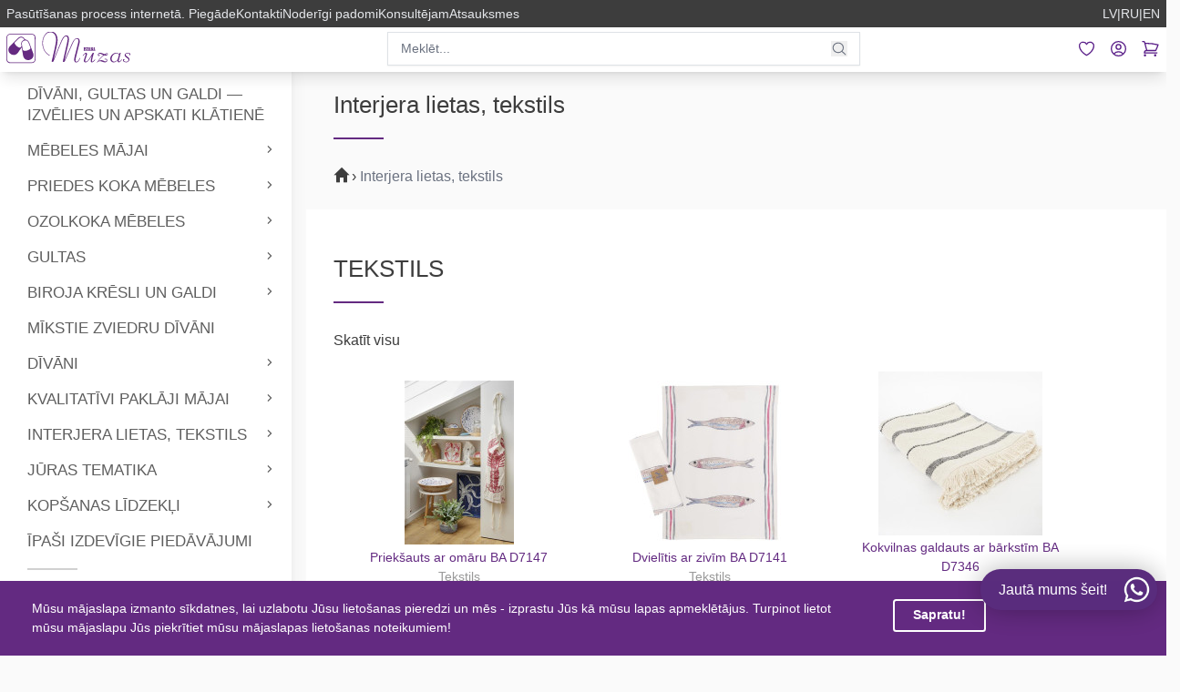

--- FILE ---
content_type: text/html; charset=UTF-8
request_url: https://muzasistaba.lv/lv/interjera-lietas-tekstils
body_size: 34524
content:
<!DOCTYPE html>
<html>
<head>
    <meta charset="utf-8">
    <!-- lang tags -->
    <meta http-equiv="content-language" content="lv">

        <meta name="viewport" content="width=device-width, initial-scale=1, maximum-scale=1, user-scalable=no">
    <meta name="ahrefs-site-verification" content="87cae853b5a96982a4e7d24ab3ea44072c391687f31fe5310f211165b4915bb6">
    <meta http-equiv="X-UA-Compatible" content="IE=edge">
    <meta name="csrf-token" content="f2NouJDR0307UwXWtFenfr02gZOFTOQXQ8vhZ28S">
    <meta name="canonical" content="https://muzasistaba.lv/lv/interjera-lietas-tekstils">
    <title>Interjera lietas, tekstils</title>
<meta name="description" content="Interesanti interjera aksesuāri skandināvu stilā – iespēja dizainiski iekārtot savu mājokli ar elegantiem un funkcionāliem priekšmetiem. Saskaņotas interjera detaļas, kas lieliski iederēsies jebkurā telpā. Daudz radošu un stilīgu ideju, lai radītu vienotu un harmonisku atmosfēru savās mājās">
<meta name="keywords" content="interjera lietas, interjera aksesuāri, aksesuāri interjeram, interjera preces, mājai un interjeram, interjera dekori, interjera elementi">
    <meta property="og:title" content="Interjera lietas, tekstils" />
<meta property="og:description" content="Interesanti interjera aksesuāri skandināvu stilā – iespēja dizainiski iekārtot savu mājokli ar elegantiem un funkcionāliem priekšmetiem. Saskaņotas interjera detaļas, kas lieliski iederēsies jebkurā telpā. Daudz radošu un stilīgu ideju, lai radītu vienotu un harmonisku atmosfēru savās mājās" />

    <meta name="google-site-verification" content="vqOt2aJZa4ba3CQDic7b06GRMe2YfQsGb9XcuQhVOl8" />
    <link rel="shortcut icon" type="image/png" href="/themes/muzasistaba/assets/brand/favicon.ico"/>
    <link rel="stylesheet" href="/css/public-bootstrap.css?id=450fc463b8b1a349df717056fbb3e078">
    <link rel="stylesheet" href="/css/public-all.css?id=c3c7b1337216c8edb210c78e89abd171">
    <link rel="stylesheet" href="/css/frontend.css?id=95eef81ec85c4b156340e90b1fdc75be">
    <style type="text/css">
        .loading-opacity {
            opacity: 0.5;
            transition: ease-in-out 1s;
        }
        .thumbnail {
            display: inline-block;
            width: 120px;
            height: 160px;
            background-color: #ccc;
            margin: 0 5px;
            cursor: pointer;
        }

        .fullscreen {
            background-color: #333;
            z-index: 999999999999;
        }
        em {
            font-style: normal !important;
            font-weight: bold !important;
            color: #632a81 !important;
        }
    </style>
    <!-- Google Tag Manager -->
    <script>(function(w,d,s,l,i){w[l]=w[l]||[];w[l].push({'gtm.start':
                new Date().getTime(),event:'gtm.js'});var f=d.getElementsByTagName(s)[0],
            j=d.createElement(s),dl=l!='dataLayer'?'&l='+l:'';j.async=true;j.src=
            'https://www.googletagmanager.com/gtm.js?id='+i+dl;f.parentNode.insertBefore(j,f);
        })(window,document,'script','dataLayer','GTM-M6QXKJ5B');</script>
    <!-- End Google Tag Manager -->
    <script>
                        var Notification = {title: null};
            </script>
    <script>
        var texts = {
            rating_count_text: 'atsauksmes'
        }
    </script>



    
    
    
    <style >[wire\:loading], [wire\:loading\.delay], [wire\:loading\.inline-block], [wire\:loading\.inline], [wire\:loading\.block], [wire\:loading\.flex], [wire\:loading\.table], [wire\:loading\.grid], [wire\:loading\.inline-flex] {display: none;}[wire\:loading\.delay\.shortest], [wire\:loading\.delay\.shorter], [wire\:loading\.delay\.short], [wire\:loading\.delay\.long], [wire\:loading\.delay\.longer], [wire\:loading\.delay\.longest] {display:none;}[wire\:offline] {display: none;}[wire\:dirty]:not(textarea):not(input):not(select) {display: none;}input:-webkit-autofill, select:-webkit-autofill, textarea:-webkit-autofill {animation-duration: 50000s;animation-name: livewireautofill;}@keyframes livewireautofill { from {} }</style>
    <script type="application/ld+json">{"@context":"https://schema.org","@type":"WebPage","name":"Interjera lietas, tekstils","description":"Interesanti interjera aksesuāri skandināvu stilā – iespēja dizainiski iekārtot savu mājokli ar elegantiem un funkcionāliem priekšmetiem. Saskaņotas interjera detaļas, kas lieliski iederēsies jebkurā telpā. Daudz radošu un stilīgu ideju, lai radītu vienotu un harmonisku atmosfēru savās mājās"}</script>
        <script async src="https://elizings.org/eitem"></script>
</head>
<body class="">
    <!-- Google Tag Manager (noscript) -->
    <noscript><iframe src="https://www.googletagmanager.com/ns.html?id=GTM-M6QXKJ5B"
                      height="0" width="0" style="display:none;visibility:hidden"></iframe></noscript>
    <!-- End Google Tag Manager (noscript) -->
    <!-- Facebook Pixel Code -->
    <script>
        !function(f,b,e,v,n,t,s)
        {if(f.fbq)return;n=f.fbq=function(){n.callMethod?
            n.callMethod.apply(n,arguments):n.queue.push(arguments)};
            if(!f._fbq)f._fbq=n;n.push=n;n.loaded=!0;n.version='2.0';
            n.queue=[];t=b.createElement(e);t.async=!0;
            t.src=v;s=b.getElementsByTagName(e)[0];
            s.parentNode.insertBefore(t,s)}(window, document,'script',
            'https://connect.facebook.net/en_US/fbevents.js');
        fbq('init', '130569030907008');
        fbq('track', 'PageView');
    </script>
    <noscript><img height="1" width="1" style="display:none"
                   src="https://www.facebook.com/tr?id=130569030907008&ev=PageView&noscript=1"
        /></noscript>
    <!-- End Facebook Pixel Code -->
<div class="flex flex-col min-h-screen">
    <!-- Sidebar Holder -->
            <aside id="sidebar" class="pt-3" >
    <div class="sidebar-container"></div>
        <div id="dl-menu" class="dl-menuwrapper basic-menu">
        <ul id="dlmenu" class="verticle categories components dl-menu" data-pos="list.right" data-classes="active">
                        <li class="dl-parent"> <a href="https://muzasistaba.lv/lv/divani-gultas-un-galdi-izvelies-un-apskati-klatiene " class="sidebar-container sidebar-categories">Dīvāni, gultas un galdi — izvēlies un apskati klātienē</a>
                                    </li>
                        <li class="dl-parent"> <a href="https://muzasistaba.lv/lv/mebeles-majai " class="sidebar-container sidebar-categories">Mēbeles mājai</a>
                                            <ul class="dl-submenu">
                                                                                                                                                    <li class="w-full md:w-6/12 lg:w-4/12">
                                    <h2 class="h5"> <a href="https://muzasistaba.lv/lv/mebeles-majai/prieksnama-mebeles">Priekšnama mēbeles</a> </h2>
                                    <div class="splitter purple"></div>
                                                                                <ul>
                                                                                                                                        <li> <a href="https://muzasistaba.lv/lv/prieksnama-mebeles/mebeles-majai/pakaramie">Pakaramie</a> </li>
                                                                                                                                        <li> <a href="https://muzasistaba.lv/lv/prieksnama-mebeles/mebeles-majai/solini-apavu-plaukti">Soliņi | Apavu plaukti</a> </li>
                                                                                                                                        <li> <a href="https://muzasistaba.lv/lv/prieksnama-mebeles/mebeles-majai/pakaramais-stativs">Pakaramais | statīvs</a> </li>
                                                                                                                                        <li> <a href="https://muzasistaba.lv/lv/prieksnama-mebeles/mebeles-majai/prieksnama-plaukti">Priekšnama plaukti</a> </li>
                                                                                                                                        <li> <a href="https://muzasistaba.lv/lv/prieksnama-mebeles/mebeles-majai/lietussargu-turetaji">Lietussargu turētāji</a> </li>
                                                                                                                                        <li> <a href="https://muzasistaba.lv/lv/prieksnama-mebeles/mebeles-majai/apgerbu-plecini-mawa">Apģērbu pleciņi  MAWA</a> </li>
                                                                                                                                        <li> <a href="https://muzasistaba.lv/lv/prieksnama-mebeles/mebeles-majai/cepuru-plaukti">Cepuru plaukti</a> </li>
                                                                                    </ul>
                                                                        </li>
                                                                                            <li class="w-full md:w-6/12 lg:w-4/12">
                                    <h2 class="h5"> <a href="https://muzasistaba.lv/lv/mebeles-majai/galdi">Galdi</a> </h2>
                                    <div class="splitter purple"></div>
                                                                                <ul>
                                                                                                                                        <li> <a href="https://muzasistaba.lv/lv/galdi/mebeles-majai/rakstamgaldi"> Rakstāmgaldi</a> </li>
                                                                                                                                        <li> <a href="https://muzasistaba.lv/lv/galdi/mebeles-majai/galdini-pie-gultas">Galdiņi pie gultas</a> </li>
                                                                                                                                        <li> <a href="https://muzasistaba.lv/lv/galdi/mebeles-majai/konsoles">Konsoles</a> </li>
                                                                                                                                        <li> <a href="https://muzasistaba.lv/lv/galdi/mebeles-majai/galdini-pie-divana">Galdiņi pie dīvāna</a> </li>
                                                                                                                                        <li> <a href="https://muzasistaba.lv/lv/galdi/mebeles-majai/bara-galdi">Bāra galdi</a> </li>
                                                                                                                                        <li> <a href="https://muzasistaba.lv/lv/galdi/mebeles-majai/apali-edamistabas-galdi">Apaļi ēdamistabas galdi</a> </li>
                                                                                                                                        <li> <a href="https://muzasistaba.lv/lv/galdi/mebeles-majai/kantaini-edamistabas-galdi">Kantaini ēdamistabas galdi</a> </li>
                                                                                    </ul>
                                                                        </li>
                                                                                            <li class="w-full md:w-6/12 lg:w-4/12">
                                    <h2 class="h5"> <a href="https://muzasistaba.lv/lv/mebeles/kresli">Krēsli</a> </h2>
                                    <div class="splitter purple"></div>
                                                                                <ul>
                                                                                                                                        <li> <a href="https://muzasistaba.lv/lv/kresli/mebeles-majai/taburetes">Taburetes</a> </li>
                                                                                                                                        <li> <a href="https://muzasistaba.lv/lv/kresli/mebeles-majai/soli">Soli  </a> </li>
                                                                                                                                        <li> <a href="https://muzasistaba.lv/lv/kresli/mebeles-majai/edamistabas-kresli">Ēdamistabas krēsli</a> </li>
                                                                                                                                        <li> <a href="https://muzasistaba.lv/lv/kresli/mebeles-majai/bara-kresli">Bāra krēsli</a> </li>
                                                                                    </ul>
                                                                        </li>
                                                                                            <li class="w-full md:w-6/12 lg:w-4/12">
                                    <h2 class="h5"> <a href="https://muzasistaba.lv/lv/mebeles-majai/pufi-un-lades">Pufi un lādes</a> </h2>
                                    <div class="splitter purple"></div>
                                                                                <ul>
                                                                                                                                      </ul>
                                                                        </li>
                                                                                            <li class="w-full md:w-6/12 lg:w-4/12">
                                    <h2 class="h5"> <a href="https://muzasistaba.lv/lv/mebeles/korpusa-mebeles">Korpusa mēbeles</a> </h2>
                                    <div class="splitter purple"></div>
                                                                                <ul>
                                                                                                                                        <li> <a href="https://muzasistaba.lv/lv/korpusa-mebeles/mebeles-majai/plaukti-un-vitrinas">Plaukti un vitrīnas</a> </li>
                                                                                                                                        <li> <a href="https://muzasistaba.lv/lv/korpusa-mebeles/mebeles-majai/kumodes">Kumodes </a> </li>
                                                                                                                                        <li> <a href="https://muzasistaba.lv/lv/korpusa-mebeles/mebeles-majai/tv-galdi">Tv galdi</a> </li>
                                                                                                                                        <li> <a href="https://muzasistaba.lv/lv/korpusa-mebeles/mebeles-majai/koka-skapji">Koka skapji</a> </li>
                                                                                    </ul>
                                                                        </li>
                                                                                            <li class="w-full md:w-6/12 lg:w-4/12">
                                    <h2 class="h5"> <a href="https://muzasistaba.lv/lv/mebeles-majai/mebeles-no-polijas">Mēbeles no Polijas</a> </h2>
                                    <div class="splitter purple"></div>
                                                                        </li>
                                                                                    </ul>
                                    </li>
                        <li class="dl-parent"> <a href="https://muzasistaba.lv/lv/priedes-koka-mebeles " class="sidebar-container sidebar-categories">Priedes koka mēbeles</a>
                                            <ul class="dl-submenu">
                                                                                        <li class="w-full md:w-6/12 lg:w-4/12">
                                    <h2 class="h5"> <a href="https://muzasistaba.lv/lv/priedes-koka-mebeles">Priedes koka mēbeles</a> </h2>
                                    <div class="splitter purple"></div>
                                                                            <ul>
                                                                                            
                                                <li> <a href="https://muzasistaba.lv/lv/priedes-koka-mebeles/priedes-koka-rakstamgaldi">Priedes koka rakstāmgaldi</a> </li>
                                                                                            
                                                <li> <a href="https://muzasistaba.lv/lv/priedes-koka-mebeles/priedes-koka-kumodes">Priedes koka kumodes</a> </li>
                                                                                            
                                                <li> <a href="https://muzasistaba.lv/lv/priedes-koka-mebeles/priedes-koka-plaukti">Priedes koka plaukti</a> </li>
                                                                                            
                                                <li> <a href="https://muzasistaba.lv/lv/priedes-koka-mebeles/priedes-koka-vitrinas">Priedes koka vitrīnas</a> </li>
                                                                                            
                                                <li> <a href="https://muzasistaba.lv/lv/priedes-koka-mebeles/priedes-koka-gultas">Priedes koka gultas</a> </li>
                                                                                            
                                                <li> <a href="https://muzasistaba.lv/lv/priedes-koka-mebeles/priedes-koka-naktsgaldini">Priedes koka naktsgaldiņi</a> </li>
                                                                                            
                                                <li> <a href="https://muzasistaba.lv/lv/priedes-koka-mebeles/priedes-koka-skapji">Priedes koka skapji</a> </li>
                                                                                            
                                                <li> <a href="https://muzasistaba.lv/lv/priedes-koka-mebeles/priedes-koka-galdi">Priedes koka galdi</a> </li>
                                                                                            
                                                <li> <a href="https://muzasistaba.lv/lv/priedes-koka-mebeles/priedes-koka-kresli">Priedes koka krēsli</a> </li>
                                                                                            
                                                <li> <a href="https://muzasistaba.lv/lv/priedes-koka-mebeles/priedes-mebeles-prieksnamam">Priedes mēbeles priekšnamam</a> </li>
                                                                                            
                                                <li> <a href="https://muzasistaba.lv/lv/priedes-koka-mebeles/priedes-mebeles-vannas-istabai">Priedes mēbeles vannas istabai</a> </li>
                                                                                            
                                                <li> <a href="https://muzasistaba.lv/lv/priedes-koka-mebeles/koka-gultas-berniem">Koka gultas bērniem</a> </li>
                                                                                    </ul>
                                                                    </li>
                                                    </ul>
                                    </li>
                        <li class="dl-parent"> <a href="https://muzasistaba.lv/lv/ozolkoka-mebeles " class="sidebar-container sidebar-categories">Ozolkoka mēbeles</a>
                                            <ul class="dl-submenu">
                                                                                        <li class="w-full md:w-6/12 lg:w-4/12">
                                    <h2 class="h5"> <a href="https://muzasistaba.lv/lv/ozolkoka-mebeles">Ozolkoka mēbeles</a> </h2>
                                    <div class="splitter purple"></div>
                                                                            <ul>
                                                                                            
                                                <li> <a href="https://muzasistaba.lv/lv/ozolkoka-mebeles/ozolkoka-galdi-apali">Ozolkoka galdi apaļi</a> </li>
                                                                                            
                                                <li> <a href="https://muzasistaba.lv/lv/ozolkoka-mebeles/ozolkoka-galdi-kantaini">Ozolkoka galdi kantaini</a> </li>
                                                                                            
                                                <li> <a href="https://muzasistaba.lv/lv/ozolkoka-mebeles/ozolkoka-mazie-galdini">Ozolkoka mazie galdiņi</a> </li>
                                                                                            
                                                <li> <a href="https://muzasistaba.lv/lv/ozolkoka-mebeles/ozolkoka-bara-galdi">Ozolkoka bāra galdi</a> </li>
                                                                                            
                                                <li> <a href="https://muzasistaba.lv/lv/ozolkoka-mebeles/ozolkoka-bara-kresli">Ozolkoka bāra krēsli</a> </li>
                                                                                            
                                                <li> <a href="https://muzasistaba.lv/lv/ozolkoka-mebeles/ozolkoka-kresli-un-soli">Ozolkoka krēsli un soli</a> </li>
                                                                                            
                                                <li> <a href="https://muzasistaba.lv/lv/ozolkoka-mebeles/ozolkoka-galdini-pie-gultas">Ozolkoka galdiņi pie gultas</a> </li>
                                                                                            
                                                <li> <a href="https://muzasistaba.lv/lv/ozolkoka-mebeles/ozolkoka-gultas">Ozolkoka gultas</a> </li>
                                                                                            
                                                <li> <a href="https://muzasistaba.lv/lv/ozolkoka-mebeles/ozolkoka-rakstamgaldi">Ozolkoka rakstāmgaldi</a> </li>
                                                                                            
                                                <li> <a href="https://muzasistaba.lv/lv/ozolkoka-mebeles/ozolkoka-tv-galdi">Ozolkoka TV galdi</a> </li>
                                                                                            
                                                <li> <a href="https://muzasistaba.lv/lv/ozolkoka-mebeles/ozolkoka-kumodes">Ozolkoka kumodes</a> </li>
                                                                                            
                                                <li> <a href="https://muzasistaba.lv/lv/ozolkoka-mebeles/ozolkoka-plaukti">Ozolkoka plaukti</a> </li>
                                                                                            
                                                <li> <a href="https://muzasistaba.lv/lv/ozolkoka-mebeles/ozolkoka-vitrinas">Ozolkoka vitrīnas</a> </li>
                                                                                            
                                                <li> <a href="https://muzasistaba.lv/lv/ozolkoka-mebeles/ozolkoka-mebeles-prieksnamam">Ozolkoka mēbeles priekšnamam</a> </li>
                                                                                            
                                                <li> <a href="https://muzasistaba.lv/lv/ozolkoka-mebeles/ozolkoka-spoguli">Ozolkoka spoguļi</a> </li>
                                                                                            
                                                <li> <a href="https://muzasistaba.lv/lv/ozolkoka-mebeles/ozolkoka-paliktni-roku-balstiem">Ozolkoka paliktņi roku balstiem</a> </li>
                                                                                    </ul>
                                                                    </li>
                                                    </ul>
                                    </li>
                        <li class="dl-parent"> <a href="https://muzasistaba.lv/lv/gultas " class="sidebar-container sidebar-categories">Gultas</a>
                                            <ul class="dl-submenu">
                                                                                                                                                    <li class="w-full md:w-6/12 lg:w-4/12">
                                    <h2 class="h5"> <a href="https://muzasistaba.lv/lv/gultas/bernu-gultas">Bērnu gultas</a> </h2>
                                    <div class="splitter purple"></div>
                                                                        </li>
                                                                                            <li class="w-full md:w-6/12 lg:w-4/12">
                                    <h2 class="h5"> <a href="https://muzasistaba.lv/lv/gultas/gultu-ramji">Gultu rāmji</a> </h2>
                                    <div class="splitter purple"></div>
                                                                                <ul>
                                                                                                                                        <li> <a href="https://muzasistaba.lv/lv/gultu-ramji/gultas/auduma-gultas">Auduma gultas</a> </li>
                                                                                                                                        <li> <a href="https://muzasistaba.lv/lv/gultu-ramji/gultas/koka-gultas">Koka gultas</a> </li>
                                                                                    </ul>
                                                                        </li>
                                                                                            <li class="w-full md:w-6/12 lg:w-4/12">
                                    <h2 class="h5"> <a href="https://muzasistaba.lv/lv/gultas/gultas-pec-platuma">Gultas pēc platuma</a> </h2>
                                    <div class="splitter purple"></div>
                                                                                <ul>
                                                                                                                                        <li> <a href="https://muzasistaba.lv/lv/gultas/gultas-pec-platuma/gulta-ar-matraca-izmeru-80-x-200">Gulta ar matrača izmēru 80 x 200</a> </li>
                                                                                                                                        <li> <a href="https://muzasistaba.lv/lv/gultas/gultas-pec-platuma/gulta-ar-matraca-izmeru-90-x-200">Gulta ar matrača izmēru 90 x 200</a> </li>
                                                                                                                                        <li> <a href="https://muzasistaba.lv/lv/gultas/gultas-pec-platuma/gulta-ar-matraca-izmeru-120x200">Gulta ar matrača izmēru 120x200</a> </li>
                                                                                                                                        <li> <a href="https://muzasistaba.lv/lv/gultas/gultas-pec-platuma/gulta-ar-matraca-izmeru-140x200">Gulta ar matrača izmēru 140x200</a> </li>
                                                                                                                                        <li> <a href="https://muzasistaba.lv/lv/gultas/gultas-pec-platuma/gulta-ar-matraca-izmeru-160x200">Gulta ar matrača izmēru 160x200</a> </li>
                                                                                                                                        <li> <a href="https://muzasistaba.lv/lv/gultas/gultas-pec-platuma/gulta-ar-matraca-izmeru-180x200">Gulta ar matrača izmēru 180x200</a> </li>
                                                                                                                                        <li> <a href="https://muzasistaba.lv/lv/gultas/gultas-pec-platuma/gulta-ar-matraca-izmeru-200x200">Gulta ar matrača izmēru 200x200</a> </li>
                                                                                                                                        <li> <a href="https://muzasistaba.lv/lv/gultas/gultas-pec-platuma/gulta-ar-matraca-izmeru-210x200">Gulta ar matrača izmēru 210x200</a> </li>
                                                                                                                                        <li> <a href="https://muzasistaba.lv/lv/gultas/gultas-pec-platuma/gulta-ar-matraca-izmeru-210x210">Gulta ar matrača izmēru 210x210</a> </li>
                                                                                    </ul>
                                                                        </li>
                                                                                            <li class="w-full md:w-6/12 lg:w-4/12">
                                    <h2 class="h5"> <a href="https://muzasistaba.lv/lv/gultas/kvalitativi-matraci-rave-1000-pocket">Kvalitatīvi matrači RAVE 1000 pocket</a> </h2>
                                    <div class="splitter purple"></div>
                                                                        </li>
                                                                                            <li class="w-full md:w-6/12 lg:w-4/12">
                                    <h2 class="h5"> <a href="https://muzasistaba.lv/lv/gultas/kontinentalas-gultas">Kontinentālās gultas</a> </h2>
                                    <div class="splitter purple"></div>
                                                                                <ul>
                                                                                                                                        <li> <a href="https://muzasistaba.lv/lv/gultas/kontinentalas-gultas/gultu-galvgali-buona-notte">gultu galvgaļi BUONA NOTTE</a> </li>
                                                                                    </ul>
                                                                        </li>
                                                                                    </ul>
                                    </li>
                        <li class="dl-parent"> <a href="https://muzasistaba.lv/lv/biroja-kresli-un-galdi " class="sidebar-container sidebar-categories">Biroja krēsli un galdi</a>
                                            <ul class="dl-submenu">
                                                                                        <li class="w-full md:w-6/12 lg:w-4/12">
                                    <h2 class="h5"> <a href="https://muzasistaba.lv/lv/biroja-kresli-un-galdi">Biroja krēsli un galdi</a> </h2>
                                    <div class="splitter purple"></div>
                                                                            <ul>
                                                                                            
                                                <li> <a href="https://muzasistaba.lv/lv/biroja-kresli-un-galdi/biroja-kresli-datorkresli">Biroja krēsli | Datorkrēsli</a> </li>
                                                                                            
                                                <li> <a href="https://muzasistaba.lv/lv/biroja-kresli-un-galdi/elektriskie-galdi">Elektriskie galdi </a> </li>
                                                                                    </ul>
                                                                    </li>
                                                    </ul>
                                    </li>
                        <li class="dl-parent"> <a href="https://muzasistaba.lv/lv/mikstie-zviedru-divani " class="sidebar-container sidebar-categories">Mīkstie Zviedru dīvāni</a>
                                    </li>
                        <li class="dl-parent"> <a href="https://muzasistaba.lv/lv/divani " class="sidebar-container sidebar-categories">Dīvāni</a>
                                            <ul class="dl-submenu">
                                                                                                                                                    <li class="w-full md:w-6/12 lg:w-4/12">
                                    <h2 class="h5"> <a href="https://muzasistaba.lv/lv/divani/taisni-divani">Taisni dīvāni</a> </h2>
                                    <div class="splitter purple"></div>
                                                                                <ul>
                                                                                                                                        <li> <a href="https://muzasistaba.lv/lv/taisni-divani/divani/2-vietigi-divani">2 vietīgi dīvāni</a> </li>
                                                                                                                                        <li> <a href="https://muzasistaba.lv/lv/taisni-divani/divani/3-vietigi-divani">3 vietīgi dīvāni</a> </li>
                                                                                                                                        <li> <a href="https://muzasistaba.lv/lv/taisni-divani/divani/4-vietigi-divani">4 vietīgi dīvāni</a> </li>
                                                                                    </ul>
                                                                        </li>
                                                                                            <li class="w-full md:w-6/12 lg:w-4/12">
                                    <h2 class="h5"> <a href="https://muzasistaba.lv/lv/kvalitativi-divani/stura-divani">Stūra dīvāni</a> </h2>
                                    <div class="splitter purple"></div>
                                                                                <ul>
                                                                                                                                        <li> <a href="https://muzasistaba.lv/lv/stura-divani/divani/izvelkamie-stura-divani">Izvelkamie stūra dīvāni</a> </li>
                                                                                                                                        <li> <a href="https://muzasistaba.lv/lv/stura-divani/divani/mazi-izvelkamie-stura-divani">Mazi izvelkamie stūra dīvāni</a> </li>
                                                                                                                                        <li> <a href="https://muzasistaba.lv/lv/stura-divani/divani/lieli-izvelkamie-stura-divani">Lieli izvelkamie stūra dīvāni</a> </li>
                                                                                    </ul>
                                                                        </li>
                                                                                            <li class="w-full md:w-6/12 lg:w-4/12">
                                    <h2 class="h5"> <a href="https://muzasistaba.lv/lv/divani/atputas-kresli">Atpūtas krēsli</a> </h2>
                                    <div class="splitter purple"></div>
                                                                                <ul>
                                                                                                                                        <li> <a href="https://muzasistaba.lv/lv/atputas-kresli/divani/izvelkamie-kresli">Izvelkamie krēsli</a> </li>
                                                                                                                                        <li> <a href="https://muzasistaba.lv/lv/atputas-kresli/divani/izvelkams-kresls-ar-matraci">Izvelkams krēsls ar matraci</a> </li>
                                                                                                                                        <li> <a href="https://muzasistaba.lv/lv/atputas-kresli/divani/atputas-kresli-neizvelkami">Atpūtas krēsli neizvelkami</a> </li>
                                                                                    </ul>
                                                                        </li>
                                                                                            <li class="w-full md:w-6/12 lg:w-4/12">
                                    <h2 class="h5"> <a href="https://muzasistaba.lv/lv/divani/modularie-divani">Modulārie dīvāni</a> </h2>
                                    <div class="splitter purple"></div>
                                                                                <ul>
                                                                                                                                        <li> <a href="https://muzasistaba.lv/lv/modularie-divani/divani/mikstie-divani">Mīkstie dīvāni</a> </li>
                                                                                                                                        <li> <a href="https://muzasistaba.lv/lv/modularie-divani/divani/mazi-divani">Mazi dīvāni</a> </li>
                                                                                                                                        <li> <a href="https://muzasistaba.lv/lv/modularie-divani/divani/divani-ar-atsperu-bloku">Dīvāni ar atsperu bloku</a> </li>
                                                                                    </ul>
                                                                        </li>
                                                                                            <li class="w-full md:w-6/12 lg:w-4/12">
                                    <h2 class="h5"> <a href="https://muzasistaba.lv/lv/divani/divani-ar-elektrisku-regulaciju">Dīvāni ar elektrisku regulāciju</a> </h2>
                                    <div class="splitter purple"></div>
                                                                        </li>
                                                                                            <li class="w-full md:w-6/12 lg:w-4/12">
                                    <h2 class="h5"> <a href="https://muzasistaba.lv/lv/divani/kvalitativi-divani">Kvalitatīvi dīvāni</a> </h2>
                                    <div class="splitter purple"></div>
                                                                                <ul>
                                                                                                                                        <li> <a href="https://muzasistaba.lv/lv/divani/kvalitativi-divani/burhens-zviedrija">Burhéns - Zviedrija</a> </li>
                                                                                                                                        <li> <a href="https://muzasistaba.lv/lv/divani/kvalitativi-divani/hovden-norvegija">Hovden - Norvēģija</a> </li>
                                                                                                                                        <li> <a href="https://muzasistaba.lv/lv/divani/kvalitativi-divani/rave-igaunija">Rave - Igaunija</a> </li>
                                                                                                                                        <li> <a href="https://muzasistaba.lv/lv/divani/kvalitativi-divani/bellus-igaunija">Bellus - Igaunija</a> </li>
                                                                                                                                        <li> <a href="https://muzasistaba.lv/lv/divani/kvalitativi-divani/fenikss-polija">Fenikss - Polija</a> </li>
                                                                                                                                        <li> <a href="https://muzasistaba.lv/lv/divani/kvalitativi-divani/luonto-somija">Luonto - Somija</a> </li>
                                                                                    </ul>
                                                                        </li>
                                                                                            <li class="w-full md:w-6/12 lg:w-4/12">
                                    <h2 class="h5"> <a href="https://muzasistaba.lv/lv/divani/adas-divani">Ādas dīvāni</a> </h2>
                                    <div class="splitter purple"></div>
                                                                        </li>
                                                                                            <li class="w-full md:w-6/12 lg:w-4/12">
                                    <h2 class="h5"> <a href="https://muzasistaba.lv/lv/divani/izvelkamie-divani">Izvelkamie dīvāni</a> </h2>
                                    <div class="splitter purple"></div>
                                                                                <ul>
                                                                                                                                        <li> <a href="https://muzasistaba.lv/lv/divani/izvelkamie-divani/gulamie-divani-ar-matraci">Guļamie dīvāni ar matraci</a> </li>
                                                                                                                                        <li> <a href="https://muzasistaba.lv/lv/divani/izvelkamie-divani/izvelkamie-divani-ikdienas-gulesanai">Izvelkamie dīvāni ikdienas gulēšanai</a> </li>
                                                                                                                                        <li> <a href="https://muzasistaba.lv/lv/divani/izvelkamie-divani/izvelkamie-divani-ar-velas-kasti">Izvelkamie dīvāni ar veļas kasti</a> </li>
                                                                                                                                        <li> <a href="https://muzasistaba.lv/lv/divani/izvelkamie-divani/izvelkams-divans-nelielai-telpai">Izvelkams dīvāns nelielai telpai</a> </li>
                                                                                    </ul>
                                                                        </li>
                                                                                            <li class="w-full md:w-6/12 lg:w-4/12">
                                    <h2 class="h5"> <a href="https://muzasistaba.lv/lv/divani/skandinavu-minimalisms">Skandināvu minimālisms</a> </h2>
                                    <div class="splitter purple"></div>
                                                                        </li>
                                                                                            <li class="w-full md:w-6/12 lg:w-4/12">
                                    <h2 class="h5"> <a href="https://muzasistaba.lv/lv/divani/divani-ar-atsperem">Dīvāni ar atsperēm</a> </h2>
                                    <div class="splitter purple"></div>
                                                                        </li>
                                                                                            <li class="w-full md:w-6/12 lg:w-4/12">
                                    <h2 class="h5"> <a href="https://muzasistaba.lv/lv/divani/leti-gulamie-divani">Lēti guļamie dīvāni</a> </h2>
                                    <div class="splitter purple"></div>
                                                                        </li>
                                                                                    </ul>
                                    </li>
                        <li class="dl-parent"> <a href="https://muzasistaba.lv/lv/kvalitativi-paklaji-majai " class="sidebar-container sidebar-categories">Kvalitatīvi Paklāji mājai</a>
                                            <ul class="dl-submenu">
                                                                                                                                                    <li class="w-full md:w-6/12 lg:w-4/12">
                                    <h2 class="h5"> <a href="https://muzasistaba.lv/lv/kvalitativi-paklaji-majai/paklaji-pie-ieejas-durvim">Paklāji pie ieejas durvīm</a> </h2>
                                    <div class="splitter purple"></div>
                                                                                <ul>
                                                                                                                                        <li> <a href="https://muzasistaba.lv/lv/kvalitativi-paklaji-majai/paklaji-pie-ieejas-durvim/durvju-paklaji-efia"> durvju paklāji EFIA</a> </li>
                                                                                    </ul>
                                                                        </li>
                                                                                            <li class="w-full md:w-6/12 lg:w-4/12">
                                    <h2 class="h5"> <a href="https://muzasistaba.lv/lv/paklaji/paklaji-no-igaunijas">Paklāji no Igaunijas</a> </h2>
                                    <div class="splitter purple"></div>
                                                                                <ul>
                                                                                                                                        <li> <a href="https://muzasistaba.lv/lv/kvalitativi-paklaji-majai/paklaji-no-igaunijas/paklaji-prieksnamiem">Paklāji priekšnamiem</a> </li>
                                                                                                                                        <li> <a href="https://muzasistaba.lv/lv/kvalitativi-paklaji-majai/paklaji-no-igaunijas/kokvilnas-paklaji">Kokvilnas paklāji</a> </li>
                                                                                                                                        <li> <a href="https://muzasistaba.lv/lv/kvalitativi-paklaji-majai/paklaji-no-igaunijas/paklaji-bernistabam">Paklāji bērnistabām</a> </li>
                                                                                                                                        <li> <a href="https://muzasistaba.lv/lv/kvalitativi-paklaji-majai/paklaji-no-igaunijas/gridas-segumi">Grīdas segumi</a> </li>
                                                                                                                                        <li> <a href="https://muzasistaba.lv/lv/kvalitativi-paklaji-majai/paklaji-no-igaunijas/paklaji-pie-gultas">Paklāji pie gultas</a> </li>
                                                                                                                                        <li> <a href="https://muzasistaba.lv/lv/kvalitativi-paklaji-majai/paklaji-no-igaunijas/viskozes-paklaji">Viskozes paklāji</a> </li>
                                                                                                                                        <li> <a href="https://muzasistaba.lv/lv/kvalitativi-paklaji-majai/paklaji-no-igaunijas/paklaji-balkoniem">Paklāji balkoniem</a> </li>
                                                                                                                                        <li> <a href="https://muzasistaba.lv/lv/kvalitativi-paklaji-majai/paklaji-no-igaunijas/vilnas-paklaji-ar-daudz-izmeriem">Vilnas paklāji ar daudz izmēriem</a> </li>
                                                                                    </ul>
                                                                        </li>
                                                                                            <li class="w-full md:w-6/12 lg:w-4/12">
                                    <h2 class="h5"> <a href="https://muzasistaba.lv/lv/kvalitativi-paklaji-majai/dizaina-paklaji-interneta">Dizaina paklāji internetā</a> </h2>
                                    <div class="splitter purple"></div>
                                                                                <ul>
                                                                                                                                        <li> <a href="https://muzasistaba.lv/lv/kvalitativi-paklaji-majai/dizaina-paklaji-interneta/vilnas-paklaji-handmade">Vilnas paklāji Handmade</a> </li>
                                                                                                                                        <li> <a href="https://muzasistaba.lv/lv/kvalitativi-paklaji-majai/dizaina-paklaji-interneta/moderni-paklaji-stone-by-maciej-zien">Moderni paklāji Stone by Maciej Zień</a> </li>
                                                                                                                                        <li> <a href="https://muzasistaba.lv/lv/kvalitativi-paklaji-majai/dizaina-paklaji-interneta/dizaina-paklaji-viesistabai-art-deco">Dizaina paklāji viesistabai Art Deco</a> </li>
                                                                                                                                        <li> <a href="https://muzasistaba.lv/lv/kvalitativi-paklaji-majai/dizaina-paklaji-interneta/dizaina-paklaji-magic-home">Dizaina paklāji Magic Home</a> </li>
                                                                                                                                        <li> <a href="https://muzasistaba.lv/lv/kvalitativi-paklaji-majai/dizaina-paklaji-interneta/paklaji-ar-rakstu-magic-home-print">Paklāji ar rakstu Magic Home Print</a> </li>
                                                                                                                                        <li> <a href="https://muzasistaba.lv/lv/kvalitativi-paklaji-majai/dizaina-paklaji-interneta/paklaji-istabai-unique">Paklāji istabai Unique</a> </li>
                                                                                                                                        <li> <a href="https://muzasistaba.lv/lv/kvalitativi-paklaji-majai/dizaina-paklaji-interneta/paklaji-uz-terases-ara-iekstelpu">Paklāji uz terases Āra | Iekštelpu</a> </li>
                                                                                                                                        <li> <a href="https://muzasistaba.lv/lv/kvalitativi-paklaji-majai/dizaina-paklaji-interneta/apali-paklaji">Apaļi paklāji</a> </li>
                                                                                    </ul>
                                                                        </li>
                                                                                    </ul>
                                    </li>
                        <li class="dl-parent"> <a href="https://muzasistaba.lv/lv/interjera-lietas-tekstils " class="sidebar-container sidebar-categories">Interjera lietas, tekstils</a>
                                            <ul class="dl-submenu">
                                                                                                                                                    <li class="w-full md:w-6/12 lg:w-4/12">
                                    <h2 class="h5"> <a href="https://muzasistaba.lv/lv/interjera-lietas-tekstils/tekstils">Tekstils</a> </h2>
                                    <div class="splitter purple"></div>
                                                                                <ul>
                                                                                                                                        <li> <a href="https://muzasistaba.lv/lv/tekstils/interjera-lietas-tekstils/spalvu-un-dunu-spilveni">Spalvu un dūnu spilveni</a> </li>
                                                                                                                                        <li> <a href="https://muzasistaba.lv/lv/tekstils/interjera-lietas-tekstils/dunu-un-spalvu-segas">Dūnu un spalvu segas</a> </li>
                                                                                    </ul>
                                                                        </li>
                                                                                            <li class="w-full md:w-6/12 lg:w-4/12">
                                    <h2 class="h5"> <a href="https://muzasistaba.lv/lv/interjera-lietas-tekstils/spoguli">Spoguļi </a> </h2>
                                    <div class="splitter purple"></div>
                                                                        </li>
                                                                                            <li class="w-full md:w-6/12 lg:w-4/12">
                                    <h2 class="h5"> <a href="https://muzasistaba.lv/lv/interjera-lietas-tekstils/paplates-un-paliktni">Paplātes un paliktņi</a> </h2>
                                    <div class="splitter purple"></div>
                                                                        </li>
                                                                                            <li class="w-full md:w-6/12 lg:w-4/12">
                                    <h2 class="h5"> <a href="https://muzasistaba.lv/lv/interjera-lietas-tekstils/somas-velas-grozi-papirgrozi-un-kastes">Somas, veļas grozi, papīrgrozi un kastes</a> </h2>
                                    <div class="splitter purple"></div>
                                                                        </li>
                                                                                            <li class="w-full md:w-6/12 lg:w-4/12">
                                    <h2 class="h5"> <a href="https://muzasistaba.lv/lv/interjera-lietas-tekstils/malkas-uzglabasanas-plaukti">Malkas uzglabāšanas plaukti</a> </h2>
                                    <div class="splitter purple"></div>
                                                                        </li>
                                                                                            <li class="w-full md:w-6/12 lg:w-4/12">
                                    <h2 class="h5"> <a href="https://muzasistaba.lv/lv/interjera-lietas-tekstils/sienas-pulksteni">Sienas pulksteņi</a> </h2>
                                    <div class="splitter purple"></div>
                                                                        </li>
                                                                                            <li class="w-full md:w-6/12 lg:w-4/12">
                                    <h2 class="h5"> <a href="https://muzasistaba.lv/lv/interjera-lietas-tekstils/sienas-dekori">Sienas dekori</a> </h2>
                                    <div class="splitter purple"></div>
                                                                        </li>
                                                                                    </ul>
                                    </li>
                        <li class="dl-parent"> <a href="https://muzasistaba.lv/lv/juras-tematika " class="sidebar-container sidebar-categories">Jūras tematika</a>
                                            <ul class="dl-submenu">
                                                                                        <li class="w-full md:w-6/12 lg:w-4/12">
                                    <h2 class="h5"> <a href="https://muzasistaba.lv/lv/juras-tematika">Jūras tematika</a> </h2>
                                    <div class="splitter purple"></div>
                                                                            <ul>
                                                                                            
                                                <li> <a href="https://muzasistaba.lv/lv/juras-tematika/laivu-jahtu-kugu-modeli">Laivu | Jahtu | Kuģu modeļi</a> </li>
                                                                                            
                                                <li> <a href="https://muzasistaba.lv/lv/juras-tematika/sienas-dekori-sienas-pakaramie-uzraksti">Sienas dekori | Sienas pakaramie | Uzraksti</a> </li>
                                                                                            
                                                <li> <a href="https://muzasistaba.lv/lv/juras-tematika/idejas-davanam">Idejas dāvanām</a> </li>
                                                                                            
                                                <li> <a href="https://muzasistaba.lv/lv/juras-tematika/tekstils-juras-tematika">Tekstils - jūras tematika</a> </li>
                                                                                            
                                                <li> <a href="https://muzasistaba.lv/lv/juras-tematika/interjera-aksesuari-juras-tema">Interjera aksesuāri - jūras tēma</a> </li>
                                                                                            
                                                <li> <a href="https://muzasistaba.lv/lv/juras-tematika/gaismekli-juras-tema">Gaismekļi - jūras tēma</a> </li>
                                                                                            
                                                <li> <a href="https://muzasistaba.lv/lv/juras-tematika/trauki-paliktni">Trauki | Paliktņi </a> </li>
                                                                                            
                                                <li> <a href="https://muzasistaba.lv/lv/juras-tematika/atslegu-piekarini">Atslēgu piekariņi</a> </li>
                                                                                            
                                                <li> <a href="https://muzasistaba.lv/lv/juras-tematika/pludmales-somas">Pludmales somas</a> </li>
                                                                                            
                                                <li> <a href="https://muzasistaba.lv/lv/juras-tematika/galda-zvani-sienas-zvani-rokas-zvani">Galda zvani | Sienas zvani | Rokas zvani</a> </li>
                                                                                            
                                                <li> <a href="https://muzasistaba.lv/lv/juras-tematika/sienas-pulksteni-kabatas-pulksteni">Sienas pulksteņi </a> </li>
                                                                                            
                                                <li> <a href="https://muzasistaba.lv/lv/juras-tematika/teleskopi-sekstanti-telegrafi">Teleskopi | Sekstanti | Telegrāfi</a> </li>
                                                                                            
                                                <li> <a href="https://muzasistaba.lv/lv/juras-tematika/globusi-kompasi-vejrazi">Globusi | Kompasi | Vējrāži</a> </li>
                                                                                            
                                                <li> <a href="https://muzasistaba.lv/lv/juras-tematika/dekorativie-zvejas-tikli-stiklu-bumbas">Dekoratīvie zvejas tīkli | Stiklu bumbas</a> </li>
                                                                                            
                                                <li> <a href="https://muzasistaba.lv/lv/juras-tematika/iluminatori-termometri-higrometri-barometri">Iluminatori | Termometri | Higrometri | Barometri</a> </li>
                                                                                            
                                                <li> <a href="https://muzasistaba.lv/lv/juras-tematika/stures-rati-glabsanas-rinki">Stūres rati | Glābšanas riņķi</a> </li>
                                                                                    </ul>
                                                                    </li>
                                                    </ul>
                                    </li>
                        <li class="dl-parent"> <a href="https://muzasistaba.lv/lv/kopsanas-lidzekli " class="sidebar-container sidebar-categories">Kopšanas līdzekļi</a>
                                            <ul class="dl-submenu">
                                                                                        <li class="w-full md:w-6/12 lg:w-4/12">
                                    <h2 class="h5"> <a href="https://muzasistaba.lv/lv/kopsanas-lidzekli">Kopšanas līdzekļi</a> </h2>
                                    <div class="splitter purple"></div>
                                                                            <ul>
                                                                                            
                                                <li> <a href="https://muzasistaba.lv/lv/kopsanas-lidzekli/kopsanas-lidzekli-tekstilam">Kopšanas līdzekļi TEKSTILAM</a> </li>
                                                                                            
                                                <li> <a href="https://muzasistaba.lv/lv/kopsanas-lidzekli/kopsanas-lidzekli-adai">kopšanas līdzekļi ĀDAI</a> </li>
                                                                                            
                                                <li> <a href="https://muzasistaba.lv/lv/kopsanas-lidzekli/kopsanas-lidzekli-kokam">Kopšanas līdzekļi KOKAM</a> </li>
                                                                                    </ul>
                                                                    </li>
                                                    </ul>
                                    </li>
                        <li class="dl-parent"> <a href="https://muzasistaba.lv/lv/ipasi-izdevigie-piedavajumi " class="sidebar-container sidebar-categories">Īpaši izdevīgie piedāvājumi</a>
                                    </li>
                                </ul>

    </div>

    <div class="sidebar-container">
        <div class="splitter grey"></div>
    </div>
    <div class="w-full flex justify-center">
        <ul class="flex list-none gap-2 align-middle">
            <li>
                <a href="https://www.facebook.com/muzasistaba/"  class="facebook-follow" title="Seko facebook">
                    <img loading="lazy" width="32" src="/themes/muzasistaba/assets/images/social/facebook.png" alt="Seko mums Facebook">
                </a>
            </li>
            <li>
                <a href="https://www.tiktok.com/@salonsmuza"  class="facebook-follow" title="Seko mums Tiktok">
                    <img loading="lazy" width="32" src="/themes/muzasistaba/assets/images/social/tiktok.png" alt="seko mums Tiktok">
                </a>
            </li>
            <li>
                <a href="https://www.instagram.com/muzasmebeles/"  class="facebook-follow" title="Seko mums Instagram">
                    <img loading="lazy" width="32" src="/themes/muzasistaba/assets/images/social/instagram.png"  alt="Seko mums Instagram">
                </a>
            </li>
            <li>
                <a href="https://www.youtube.com/@muzasistaba2568"  class="facebook-follow" title="Seko Youtube">
                    <img loading="lazy" width="32" src="/themes/muzasistaba/assets/images/social/youtube.png" alt="Seko mums Youtube">
                </a>
            </li>
        </ul>
    </div>
    </aside>
        <!-- Page Content Holder -->
    <div class="flex flex-col flex-grow justify-center mt-20  md:ml-96 lg:ml-96 ">
        <div class="fixed top-0 left-0 w-full justify-between flex hidden md:block h-15" style="z-index: 1001; background-color: #3d3d3d" >
    <span class="align-middle justify-between flex h-[30px] px-2 items-center">
        <ul class="flex float-left gap-5 align-middle">
                            <li class="text-md light text-gray-200 align-middle">
                    <a href="/lv/pasutisanas-process-interneta-piegade" class="transition-all ease-in duration-100 hover:underline">
                    <span>
                        Pasūtīšanas process internetā. Piegāde
                    </span>
                    </a>
                </li>
                            <li class="text-md light text-gray-200 align-middle">
                    <a href="/lv/kontakti" class="transition-all ease-in duration-100 hover:underline">
                    <span>
                        Kontakti
                    </span>
                    </a>
                </li>
                            <li class="text-md light text-gray-200 align-middle">
                    <a href="/lv/Noderigi-padomi" class="transition-all ease-in duration-100 hover:underline">
                    <span>
                        Noderīgi padomi
                    </span>
                    </a>
                </li>
                            <li class="text-md light text-gray-200 align-middle">
                    <a href="/lv/konsultejam" class="transition-all ease-in duration-100 hover:underline">
                    <span>
                        Konsultējam
                    </span>
                    </a>
                </li>
                        <li class="text-md light text-gray-200 align-middle">
                <a href="/lv/reviews" class="hover:scale-125 transition-all ease-in duration-100 hover:underline">
                    <span>
                        Atsauksmes
                    </span>
                </a>
            </li>
        </ul>
         <span class="align-middle">
          <div class="text-gray-200 align-middle flex gap-2"> <a href="https://muzasistaba.lv/lv/interjera-lietas-tekstils" class="active">LV</a>
            <span>|</span> <a href="https://muzasistaba.lv/ru/interjera-lietas-tekstils">RU</a> <span>|</span>
            <a href="https://muzasistaba.lv/en/interjera-lietas-tekstils">EN</a> </div>
    </span>
    </span>

</div>
<div class="fixed top-0 left-0 w-full md:top-8" style="z-index: 100;">
    <div class="flex top-0 w-full mx-auto px-2 py-2 justify-content-between gap-5 bg-white shadow-lg">
        <!-- Logo -->
        <div class="flex-none flex-shrink-0">
            <a class="hidden md:block" href="/">
                <img src="https://muzasistaba.lv/images/logo.svg" alt="Mūzas Istaba" class="h-10">
            </a>
            <a  href="/" class="md:hidden">
                <img src="https://muzasistaba.lv/themes/muzasistaba/assets/brand/muzasistaba-logo-notext.svg" alt="" class="h-10">
            </a>
        </div>

        <!-- Search Input -->
        <div class="flex-1">
            <div wire:id="mXq1hSmTCz6MG2X1MerE" wire:initial-data="{&quot;fingerprint&quot;:{&quot;id&quot;:&quot;mXq1hSmTCz6MG2X1MerE&quot;,&quot;name&quot;:&quot;site-search&quot;,&quot;locale&quot;:&quot;lv&quot;,&quot;path&quot;:&quot;lv\/interjera-lietas-tekstils&quot;,&quot;method&quot;:&quot;GET&quot;,&quot;v&quot;:&quot;acj&quot;},&quot;effects&quot;:{&quot;listeners&quot;:[]},&quot;serverMemo&quot;:{&quot;children&quot;:[],&quot;errors&quot;:[],&quot;htmlHash&quot;:&quot;d08811e5&quot;,&quot;data&quot;:{&quot;search&quot;:&quot;&quot;,&quot;hits&quot;:[],&quot;searchMeta&quot;:[],&quot;isOpen&quot;:false},&quot;dataMeta&quot;:[],&quot;checksum&quot;:&quot;27d246d88394ed7d83b9046d5b78dec65b50235fb88413ed980a29dd3ce807f8&quot;}}">
    <div class="md:hidden" x-data="{isOpen:false}">
        <div @click="isOpen = !isOpen" class="px-4 py-2 flex items-center justify-content-left bg-gray-100 rounded-3xl text-gray-600 cursor-text">Meklēt...</div>
        <!-- MOBILE SEARCH -->
        <div x-show="isOpen == true" class="fixed inset-0 z-50 overflow-y-auto w-full max-w-screen overscroll-none h-full bg-white flex-col justify-center gap-2">
            <div class="flex gap-3 m-2 relative">

                    <button @click="isOpen = false" class="rounded-full bg-gray-100 p-2">
                        <svg xmlns="http://www.w3.org/2000/svg" fill="none" viewBox="0 0 24 24" stroke-width="1.5" stroke="currentColor" class="w-6 h-6">
                            <path stroke-linecap="round" stroke-linejoin="round" d="M6 18L18 6M6 6l12 12" />
                        </svg>
                    </button>

                <div class="flex-1">
                    <!-- Input Field -->
                    <input type="search" placeholder="Meklēt..."
                           wire:model.debounce.750ms="search"
                           class="w-full pl-4 focus:shadow-none focus:outline-none rounded-full"/>
                </div>
            </div>
            <div class="flex-col gap-2 relative">

                            </div>
        </div>
        <!-- END MOBILE SEARCH -->
    </div>
    <div
        class="hidden md:flex mx-4 justify-center w-full"
        x-data="{ enterPressed: false }" x-on:keydown.enter="enterPressed = true" x-on:keydown.enter="Livewire.emit('enterPressed')"
    >
        <!-- Container for input and icon -->
        <div class="relative w-80 md:w-2/3 lg:w-1/2">
            <!-- Input Field -->
            <input type="search"
                   placeholder="Meklēt..."
                   wire:model.debounce.750ms="search"
                   value=""
                   class="text-stone-600 w-full lg:w-50 px-3 py-2 border border-gray-300 shadow-sm focus:border-gray-500 ring-none focus:ring-none focus:outline-none transition-all ease-in duration-100 focus:w-100"
            />

            <!-- Search Icon -->
            <div class="absolute inset-y-0 right-0 pr-3 flex items-center group">
                <button class="group-hover:scale-150 transition-all duration-200">
                    <svg xmlns="http://www.w3.org/2000/svg" fill="none" viewBox="0 0 24 24" stroke-width="1.5" stroke="currentColor" class="w-5 h-5 text-gray-500">
                        <path stroke-linecap="round" stroke-linejoin="round" d="m21 21-5.197-5.197m0 0A7.5 7.5 0 1 0 5.196 5.196a7.5 7.5 0 0 0 10.607 10.607Z" />
                    </svg>
                </button>
            </div>
                    </div>
    </div>
</div>

<!-- Livewire Component wire-end:mXq1hSmTCz6MG2X1MerE -->        </div>
        <!-- Icons -->
        <div class="hidden items-center space-x-4 flex-none md:flex">

            <!-- Heart Icon -->
            <a href="/wishlist" class="text-purple-900 hover:text-purple-700 hover:scale-125">
                <svg xmlns="http://www.w3.org/2000/svg" fill="none" viewBox="0 0 24 24" stroke-width="1.5" stroke="currentColor" class="w-6 h-6">
                    <path stroke-linecap="round" stroke-linejoin="round" d="M21 8.25c0-2.485-2.099-4.5-4.688-4.5-1.935 0-3.597 1.126-4.312 2.733-.715-1.607-2.377-2.733-4.313-2.733C5.1 3.75 3 5.765 3 8.25c0 7.22 9 12 9 12s9-4.78 9-12Z" />
                </svg>
            </a>
            <!-- Account Icon -->
            <a href="/profile" class="text-purple-900 hover:text-purple-700 hover:scale-125">
                <svg xmlns="http://www.w3.org/2000/svg" fill="none" viewBox="0 0 24 24" stroke-width="1.5" stroke="currentColor" class="w-6 h-6">
                    <path stroke-linecap="round" stroke-linejoin="round" d="M17.982 18.725A7.488 7.488 0 0 0 12 15.75a7.488 7.488 0 0 0-5.982 2.975m11.963 0a9 9 0 1 0-11.963 0m11.963 0A8.966 8.966 0 0 1 12 21a8.966 8.966 0 0 1-5.982-2.275M15 9.75a3 3 0 1 1-6 0 3 3 0 0 1 6 0Z" />
                </svg>
            </a>
            <!-- Cart Icon -->
            <a href="/cart" class="text-purple-900 hover:text-purple-700 relative hover:scale-125">
                <svg xmlns="http://www.w3.org/2000/svg" fill="none" viewBox="0 0 24 24" stroke-width="1.5" stroke="currentColor" class="w-6 h-6">
                    <path stroke-linecap="round" stroke-linejoin="round" d="M2.25 3h1.386c.51 0 .955.343 1.087.835l.383 1.437M7.5 14.25a3 3 0 0 0-3 3h15.75m-12.75-3h11.218c1.121-2.3 2.1-4.684 2.924-7.138a60.114 60.114 0 0 0-16.536-1.84M7.5 14.25 5.106 5.272M6 20.25a.75.75 0 1 1-1.5 0 .75.75 0 0 1 1.5 0Zm12.75 0a.75.75 0 1 1-1.5 0 .75.75 0 0 1 1.5 0Z" />
                </svg>
                                            </a>
        </div>
    </div>
</div>

    <!-- ID for vue.js app -->
        <div id="vueApp1" class="flex-grow sm:max-w-screen lg:max-w-7xl lg:mx-auto">
                <div class="content-buffer inner-page">
        <div id="flex flex-col gap-2">
            <h1 class="text-3xl">Interjera lietas, tekstils</h1>
            <div class="splitter purple"></div>
            <div class="mb-4">
                <p>
                    <a href="/"> <i class="	glyphicon glyphicon-home"></i> </a>
                                                                  <span>›</span>
                        <a class="text-gray-500" href="https://muzasistaba.lv/lv/interjera-lietas-tekstils">Interjera lietas, tekstils</a>
                                     </p>
            </div>
        </div>
    </div>
    <div id="content-items" class="content-buffer bg-white col-auto">
        <div class="options options-top">
                                </div>
        <div id="product-items" class="  justify-content-around">

                                        <h2 class="uppercase text-3xl">
                    <a href="https://muzasistaba.lv/lv/interjera-lietas-tekstils/tekstils">Tekstils</a>
                </h2>
                    <div class="purple splitter"></div>
                     <div>
                         <p>
                             <a class="hover:underline transition-shadow" href="https://muzasistaba.lv/lv/interjera-lietas-tekstils/tekstils" title="Atvērt visu kategoriju Tekstils">Skatīt visu</a>
                         </p>
                     </div>
             <div class="flex items-center justify-start gap-2 flex-wrap">
                                                                                            <a wire:id="DB89jx3Mf9I4gMbBExPL" wire:initial-data="{&quot;fingerprint&quot;:{&quot;id&quot;:&quot;DB89jx3Mf9I4gMbBExPL&quot;,&quot;name&quot;:&quot;product-item&quot;,&quot;locale&quot;:&quot;lv&quot;,&quot;path&quot;:&quot;lv\/interjera-lietas-tekstils&quot;,&quot;method&quot;:&quot;GET&quot;,&quot;v&quot;:&quot;acj&quot;},&quot;effects&quot;:{&quot;listeners&quot;:[]},&quot;serverMemo&quot;:{&quot;children&quot;:[],&quot;errors&quot;:[],&quot;htmlHash&quot;:&quot;85041b8b&quot;,&quot;data&quot;:{&quot;product&quot;:[],&quot;url&quot;:&quot;https:\/\/muzasistaba.lv\/lv\/interjera-lietas-tekstils\/tekstils\/prieksauts-ar-omaru-ba-d7147&quot;,&quot;rec&quot;:false,&quot;wishlist&quot;:true},&quot;dataMeta&quot;:{&quot;models&quot;:{&quot;product&quot;:{&quot;class&quot;:&quot;App\\Models\\Product&quot;,&quot;id&quot;:4383,&quot;relations&quot;:[&quot;categories&quot;,&quot;media&quot;],&quot;connection&quot;:&quot;mysql&quot;,&quot;collectionClass&quot;:null}}},&quot;checksum&quot;:&quot;4640a35249a8f616f75da5c4d4002c6bee84d57919df3f1915c319dfc3908d49&quot;}}" class="product-item col"
   href="https://muzasistaba.lv/lv/interjera-lietas-tekstils/tekstils/prieksauts-ar-omaru-ba-d7147"
          style="max-width: 275px"

    >
    <div class="item-image">









        
        
            <button class="optionicons add-to-wishlist heart2" data-message="Lai pievienotu preci vēlmju sarakstam, nepieciešams autorizēties"
                    data-auth=""
                    data-url=" https://muzasistaba.lv/lv/wishlist/4383/add"
                    title="Pievienot vēlmju sarakstam">
                <svg version="1.1" xmlns="http://www.w3.org/2000/svg" x="0px" y="0px" width="24" height="24" viewbox="0 0 23.2 23.2"
     style="enable-background:new 0 0 23.2 23.2;" xml:space="preserve">
                                            <path class="icons icon-heart"
                                                  d="M11.6,22C-11,9.6,5.3-5.7,11.6,4.6C17.9-5.7,34.3,9.6,11.6,22z"/>
                                        </svg>
            </button>
        
        <button
            class="optionicons cart2"
            wire:key="add-item-4383"
            onclick="event.preventDefault(); event.stopPropagation();"
            wire:click="addItem(4383)">
            <svg version="1.1" xmlns="http://www.w3.org/2000/svg" xmlns:xlink="http://www.w3.org/1999/xlink" x="0px" y="0px" width="24" height="24" viewbox="0 0 50.6 50.6" style="enable-background:new 0 0 50.6 50.6;" xml:space="preserve">
                                            <path fill="#000000" class="icons icon-cart" d="M49.6,11.1H20.1c-1,0-1.5,0.7-1.2,1.7l4.7,13.7c0.2,0.7,1,1.3,1.8,1.3h19.3c0.8,0,1.6-0.6,1.8-1.3l4.1-14
                    C50.8,11.7,50.3,11.1,49.6,11.1z"/>
    <circle class="icons icon-cart" cx="22.7" cy="43.6" r="4.4"/>
    <circle class="icons icon-cart" cx="41.4" cy="43.6" r="4.4"/>
    <path class="icons icon-cart" d="M46.7,32.3H20.9L10.5,2.6h-8C1.1,2.6,0,3.7,0,5.1s1.1,2.5,2.5,2.5H7l10.3,29.7h29.4c1.4,0,2.5-1.1,2.5-2.5
                    S48.1,32.3,46.7,32.3z"/>
</svg>
        </button>
        <div class="flex items-center justify-center">
            <img
                class="img-thumbnail max-w-full h-auto"" src="https://muzasistaba.lv/storage/media/12751/conversions/prieksauts-krabisIagoI-main.jpg" alt="Priekšauts ar omāru BA D7147" title="Priekšauts ar omāru BA D7147"
                onError="this.onerror=null;this.src='https://muzasistaba.lv/storage/19932/conversions/PnGtgFdGRnw46vyQv3KfI1JyB0vKPC-metac3R1cmFfZGl2YW5zX2FyX2xpZWx1X2d1bGFtb19wbGF0aWJ1X01lbG9keS5qcGc=--gallery.jpg';"
            />
        </div>
        <img
            loading="lazy"
            class="img-thumbnail-hover" src="https://muzasistaba.lv/storage/media/12751/conversions/prieksauts-krabisIagoI-main.jpg" alt="Priekšauts ar omāru BA D7147" title="Priekšauts ar omāru BA D7147"
             onError="this.onerror=null;this.src='';"
        />

            </div>

    <div class="item-name">Priekšauts ar omāru BA D7147</div>
    <div class="item-tags">Tekstils</div>
    <div class="item-price">
                            <strong>€ 45.00</strong>
            </div>
</a>


<!-- Livewire Component wire-end:DB89jx3Mf9I4gMbBExPL -->
                                                      <a wire:id="Rf0EaxLsua9uRh2Umr74" wire:initial-data="{&quot;fingerprint&quot;:{&quot;id&quot;:&quot;Rf0EaxLsua9uRh2Umr74&quot;,&quot;name&quot;:&quot;product-item&quot;,&quot;locale&quot;:&quot;lv&quot;,&quot;path&quot;:&quot;lv\/interjera-lietas-tekstils&quot;,&quot;method&quot;:&quot;GET&quot;,&quot;v&quot;:&quot;acj&quot;},&quot;effects&quot;:{&quot;listeners&quot;:[]},&quot;serverMemo&quot;:{&quot;children&quot;:[],&quot;errors&quot;:[],&quot;htmlHash&quot;:&quot;dc734700&quot;,&quot;data&quot;:{&quot;product&quot;:[],&quot;url&quot;:&quot;https:\/\/muzasistaba.lv\/lv\/interjera-lietas-tekstils\/tekstils\/dvielitis-ar-zivim-ba-d7141&quot;,&quot;rec&quot;:false,&quot;wishlist&quot;:true},&quot;dataMeta&quot;:{&quot;models&quot;:{&quot;product&quot;:{&quot;class&quot;:&quot;App\\Models\\Product&quot;,&quot;id&quot;:4386,&quot;relations&quot;:[&quot;categories&quot;,&quot;media&quot;],&quot;connection&quot;:&quot;mysql&quot;,&quot;collectionClass&quot;:null}}},&quot;checksum&quot;:&quot;fba2ee5cf97b909e386cd7d3a254aebd79c57b40ac50cbeae35a5227b038fa11&quot;}}" class="product-item col"
   href="https://muzasistaba.lv/lv/interjera-lietas-tekstils/tekstils/dvielitis-ar-zivim-ba-d7141"
          style="max-width: 275px"

    >
    <div class="item-image">









        
        
            <button class="optionicons add-to-wishlist heart2" data-message="Lai pievienotu preci vēlmju sarakstam, nepieciešams autorizēties"
                    data-auth=""
                    data-url=" https://muzasistaba.lv/lv/wishlist/4386/add"
                    title="Pievienot vēlmju sarakstam">
                <svg version="1.1" xmlns="http://www.w3.org/2000/svg" x="0px" y="0px" width="24" height="24" viewbox="0 0 23.2 23.2"
     style="enable-background:new 0 0 23.2 23.2;" xml:space="preserve">
                                            <path class="icons icon-heart"
                                                  d="M11.6,22C-11,9.6,5.3-5.7,11.6,4.6C17.9-5.7,34.3,9.6,11.6,22z"/>
                                        </svg>
            </button>
        
        <button
            class="optionicons cart2"
            wire:key="add-item-4386"
            onclick="event.preventDefault(); event.stopPropagation();"
            wire:click="addItem(4386)">
            <svg version="1.1" xmlns="http://www.w3.org/2000/svg" xmlns:xlink="http://www.w3.org/1999/xlink" x="0px" y="0px" width="24" height="24" viewbox="0 0 50.6 50.6" style="enable-background:new 0 0 50.6 50.6;" xml:space="preserve">
                                            <path fill="#000000" class="icons icon-cart" d="M49.6,11.1H20.1c-1,0-1.5,0.7-1.2,1.7l4.7,13.7c0.2,0.7,1,1.3,1.8,1.3h19.3c0.8,0,1.6-0.6,1.8-1.3l4.1-14
                    C50.8,11.7,50.3,11.1,49.6,11.1z"/>
    <circle class="icons icon-cart" cx="22.7" cy="43.6" r="4.4"/>
    <circle class="icons icon-cart" cx="41.4" cy="43.6" r="4.4"/>
    <path class="icons icon-cart" d="M46.7,32.3H20.9L10.5,2.6h-8C1.1,2.6,0,3.7,0,5.1s1.1,2.5,2.5,2.5H7l10.3,29.7h29.4c1.4,0,2.5-1.1,2.5-2.5
                    S48.1,32.3,46.7,32.3z"/>
</svg>
        </button>
        <div class="flex items-center justify-center">
            <img
                class="img-thumbnail max-w-full h-auto"" src="https://muzasistaba.lv/storage/media/12754/conversions/zivs-dvielisYrzPz-main.jpg" alt="Dvielītis ar zivīm BA D7141" title="Dvielītis ar zivīm BA D7141"
                onError="this.onerror=null;this.src='https://muzasistaba.lv/storage/19932/conversions/PnGtgFdGRnw46vyQv3KfI1JyB0vKPC-metac3R1cmFfZGl2YW5zX2FyX2xpZWx1X2d1bGFtb19wbGF0aWJ1X01lbG9keS5qcGc=--gallery.jpg';"
            />
        </div>
        <img
            loading="lazy"
            class="img-thumbnail-hover" src="https://muzasistaba.lv/storage/media/12754/conversions/zivs-dvielisYrzPz-main.jpg" alt="Dvielītis ar zivīm BA D7141" title="Dvielītis ar zivīm BA D7141"
             onError="this.onerror=null;this.src='';"
        />

            </div>

    <div class="item-name">Dvielītis ar zivīm BA D7141</div>
    <div class="item-tags">Tekstils</div>
    <div class="item-price">
                            <strong>€ 9.00</strong>
            </div>
</a>


<!-- Livewire Component wire-end:Rf0EaxLsua9uRh2Umr74 -->
                                                      <a wire:id="YHWQ3XcDwrh8tv2AQ689" wire:initial-data="{&quot;fingerprint&quot;:{&quot;id&quot;:&quot;YHWQ3XcDwrh8tv2AQ689&quot;,&quot;name&quot;:&quot;product-item&quot;,&quot;locale&quot;:&quot;lv&quot;,&quot;path&quot;:&quot;lv\/interjera-lietas-tekstils&quot;,&quot;method&quot;:&quot;GET&quot;,&quot;v&quot;:&quot;acj&quot;},&quot;effects&quot;:{&quot;listeners&quot;:[]},&quot;serverMemo&quot;:{&quot;children&quot;:[],&quot;errors&quot;:[],&quot;htmlHash&quot;:&quot;11c27c5c&quot;,&quot;data&quot;:{&quot;product&quot;:[],&quot;url&quot;:&quot;https:\/\/muzasistaba.lv\/lv\/juras-tematika\/kokvilnas-galdauts-ar-barkstim-ba-d7346&quot;,&quot;rec&quot;:false,&quot;wishlist&quot;:true},&quot;dataMeta&quot;:{&quot;models&quot;:{&quot;product&quot;:{&quot;class&quot;:&quot;App\\Models\\Product&quot;,&quot;id&quot;:5523,&quot;relations&quot;:[&quot;categories&quot;,&quot;media&quot;],&quot;connection&quot;:&quot;mysql&quot;,&quot;collectionClass&quot;:null}}},&quot;checksum&quot;:&quot;1198d7bedbfaf19bd3a1985461b2dd3d621355b4b57d1337aa07f9aadeae56f4&quot;}}" class="product-item col"
   href="https://muzasistaba.lv/lv/juras-tematika/kokvilnas-galdauts-ar-barkstim-ba-d7346"
          style="max-width: 275px"

    >
    <div class="item-image">









        
        
            <button class="optionicons add-to-wishlist heart2" data-message="Lai pievienotu preci vēlmju sarakstam, nepieciešams autorizēties"
                    data-auth=""
                    data-url=" https://muzasistaba.lv/lv/wishlist/5523/add"
                    title="Pievienot vēlmju sarakstam">
                <svg version="1.1" xmlns="http://www.w3.org/2000/svg" x="0px" y="0px" width="24" height="24" viewbox="0 0 23.2 23.2"
     style="enable-background:new 0 0 23.2 23.2;" xml:space="preserve">
                                            <path class="icons icon-heart"
                                                  d="M11.6,22C-11,9.6,5.3-5.7,11.6,4.6C17.9-5.7,34.3,9.6,11.6,22z"/>
                                        </svg>
            </button>
        
        <button
            class="optionicons cart2"
            wire:key="add-item-5523"
            onclick="event.preventDefault(); event.stopPropagation();"
            wire:click="addItem(5523)">
            <svg version="1.1" xmlns="http://www.w3.org/2000/svg" xmlns:xlink="http://www.w3.org/1999/xlink" x="0px" y="0px" width="24" height="24" viewbox="0 0 50.6 50.6" style="enable-background:new 0 0 50.6 50.6;" xml:space="preserve">
                                            <path fill="#000000" class="icons icon-cart" d="M49.6,11.1H20.1c-1,0-1.5,0.7-1.2,1.7l4.7,13.7c0.2,0.7,1,1.3,1.8,1.3h19.3c0.8,0,1.6-0.6,1.8-1.3l4.1-14
                    C50.8,11.7,50.3,11.1,49.6,11.1z"/>
    <circle class="icons icon-cart" cx="22.7" cy="43.6" r="4.4"/>
    <circle class="icons icon-cart" cx="41.4" cy="43.6" r="4.4"/>
    <path class="icons icon-cart" d="M46.7,32.3H20.9L10.5,2.6h-8C1.1,2.6,0,3.7,0,5.1s1.1,2.5,2.5,2.5H7l10.3,29.7h29.4c1.4,0,2.5-1.1,2.5-2.5
                    S48.1,32.3,46.7,32.3z"/>
</svg>
        </button>
        <div class="flex items-center justify-center">
            <img
                class="img-thumbnail max-w-full h-auto"" src="https://muzasistaba.lv/storage/16863/conversions/OrXBxLwAAozEV7rZPkCk50CByIHA85-metaZDczNDYtMS1nYWxkYXV0cy5qcGc=--main.jpg" alt="Kokvilnas galdauts ar bārkstīm BA D7346" title="Kokvilnas galdauts ar bārkstīm BA D7346"
                onError="this.onerror=null;this.src='https://muzasistaba.lv/storage/19932/conversions/PnGtgFdGRnw46vyQv3KfI1JyB0vKPC-metac3R1cmFfZGl2YW5zX2FyX2xpZWx1X2d1bGFtb19wbGF0aWJ1X01lbG9keS5qcGc=--gallery.jpg';"
            />
        </div>
        <img
            loading="lazy"
            class="img-thumbnail-hover" src="https://muzasistaba.lv/storage/16863/conversions/OrXBxLwAAozEV7rZPkCk50CByIHA85-metaZDczNDYtMS1nYWxkYXV0cy5qcGc=--main.jpg" alt="Kokvilnas galdauts ar bārkstīm BA D7346" title="Kokvilnas galdauts ar bārkstīm BA D7346"
             onError="this.onerror=null;this.src='';"
        />

            </div>

    <div class="item-name">Kokvilnas galdauts ar bārkstīm BA D7346</div>
    <div class="item-tags">Jūras tematika</div>
    <div class="item-price">
                            <strong>€ 55.00</strong>
            </div>
</a>


<!-- Livewire Component wire-end:YHWQ3XcDwrh8tv2AQ689 -->
                                                      <a wire:id="7GRaWr7DD1ZoRy3uvrYH" wire:initial-data="{&quot;fingerprint&quot;:{&quot;id&quot;:&quot;7GRaWr7DD1ZoRy3uvrYH&quot;,&quot;name&quot;:&quot;product-item&quot;,&quot;locale&quot;:&quot;lv&quot;,&quot;path&quot;:&quot;lv\/interjera-lietas-tekstils&quot;,&quot;method&quot;:&quot;GET&quot;,&quot;v&quot;:&quot;acj&quot;},&quot;effects&quot;:{&quot;listeners&quot;:[]},&quot;serverMemo&quot;:{&quot;children&quot;:[],&quot;errors&quot;:[],&quot;htmlHash&quot;:&quot;d3e55be8&quot;,&quot;data&quot;:{&quot;product&quot;:[],&quot;url&quot;:&quot;https:\/\/muzasistaba.lv\/lv\/juras-tematika\/kokvilnas-galdauts-ba-d7347&quot;,&quot;rec&quot;:false,&quot;wishlist&quot;:true},&quot;dataMeta&quot;:{&quot;models&quot;:{&quot;product&quot;:{&quot;class&quot;:&quot;App\\Models\\Product&quot;,&quot;id&quot;:5524,&quot;relations&quot;:[&quot;categories&quot;,&quot;media&quot;],&quot;connection&quot;:&quot;mysql&quot;,&quot;collectionClass&quot;:null}}},&quot;checksum&quot;:&quot;681aedb4894038f90ed12822c20cea3b738c77b0597d1480b4a108cc6f8804ac&quot;}}" class="product-item col"
   href="https://muzasistaba.lv/lv/juras-tematika/kokvilnas-galdauts-ba-d7347"
          style="max-width: 275px"

    >
    <div class="item-image">









        
        
            <button class="optionicons add-to-wishlist heart2" data-message="Lai pievienotu preci vēlmju sarakstam, nepieciešams autorizēties"
                    data-auth=""
                    data-url=" https://muzasistaba.lv/lv/wishlist/5524/add"
                    title="Pievienot vēlmju sarakstam">
                <svg version="1.1" xmlns="http://www.w3.org/2000/svg" x="0px" y="0px" width="24" height="24" viewbox="0 0 23.2 23.2"
     style="enable-background:new 0 0 23.2 23.2;" xml:space="preserve">
                                            <path class="icons icon-heart"
                                                  d="M11.6,22C-11,9.6,5.3-5.7,11.6,4.6C17.9-5.7,34.3,9.6,11.6,22z"/>
                                        </svg>
            </button>
        
        <button
            class="optionicons cart2"
            wire:key="add-item-5524"
            onclick="event.preventDefault(); event.stopPropagation();"
            wire:click="addItem(5524)">
            <svg version="1.1" xmlns="http://www.w3.org/2000/svg" xmlns:xlink="http://www.w3.org/1999/xlink" x="0px" y="0px" width="24" height="24" viewbox="0 0 50.6 50.6" style="enable-background:new 0 0 50.6 50.6;" xml:space="preserve">
                                            <path fill="#000000" class="icons icon-cart" d="M49.6,11.1H20.1c-1,0-1.5,0.7-1.2,1.7l4.7,13.7c0.2,0.7,1,1.3,1.8,1.3h19.3c0.8,0,1.6-0.6,1.8-1.3l4.1-14
                    C50.8,11.7,50.3,11.1,49.6,11.1z"/>
    <circle class="icons icon-cart" cx="22.7" cy="43.6" r="4.4"/>
    <circle class="icons icon-cart" cx="41.4" cy="43.6" r="4.4"/>
    <path class="icons icon-cart" d="M46.7,32.3H20.9L10.5,2.6h-8C1.1,2.6,0,3.7,0,5.1s1.1,2.5,2.5,2.5H7l10.3,29.7h29.4c1.4,0,2.5-1.1,2.5-2.5
                    S48.1,32.3,46.7,32.3z"/>
</svg>
        </button>
        <div class="flex items-center justify-center">
            <img
                class="img-thumbnail max-w-full h-auto"" src="https://muzasistaba.lv/storage/16865/conversions/IcEOpr47cYu7DItAdKrEWMnmTXY4FD-metaZDczNDctZ2FsZGF1dHMgYXIgeml2xKttcy5qcGc=--main.jpg" alt="Kokvilnas galdauts BA D7347" title="Kokvilnas galdauts BA D7347"
                onError="this.onerror=null;this.src='https://muzasistaba.lv/storage/19932/conversions/PnGtgFdGRnw46vyQv3KfI1JyB0vKPC-metac3R1cmFfZGl2YW5zX2FyX2xpZWx1X2d1bGFtb19wbGF0aWJ1X01lbG9keS5qcGc=--gallery.jpg';"
            />
        </div>
        <img
            loading="lazy"
            class="img-thumbnail-hover" src="https://muzasistaba.lv/storage/16865/conversions/IcEOpr47cYu7DItAdKrEWMnmTXY4FD-metaZDczNDctZ2FsZGF1dHMgYXIgeml2xKttcy5qcGc=--main.jpg" alt="Kokvilnas galdauts BA D7347" title="Kokvilnas galdauts BA D7347"
             onError="this.onerror=null;this.src='';"
        />

            </div>

    <div class="item-name">Kokvilnas galdauts BA D7347</div>
    <div class="item-tags">Jūras tematika</div>
    <div class="item-price">
                            <strong>€ 65.00</strong>
            </div>
</a>


<!-- Livewire Component wire-end:7GRaWr7DD1ZoRy3uvrYH -->
                                                      <a wire:id="OpR7DSVshzHgK98zHEWk" wire:initial-data="{&quot;fingerprint&quot;:{&quot;id&quot;:&quot;OpR7DSVshzHgK98zHEWk&quot;,&quot;name&quot;:&quot;product-item&quot;,&quot;locale&quot;:&quot;lv&quot;,&quot;path&quot;:&quot;lv\/interjera-lietas-tekstils&quot;,&quot;method&quot;:&quot;GET&quot;,&quot;v&quot;:&quot;acj&quot;},&quot;effects&quot;:{&quot;listeners&quot;:[]},&quot;serverMemo&quot;:{&quot;children&quot;:[],&quot;errors&quot;:[],&quot;htmlHash&quot;:&quot;8536f5c5&quot;,&quot;data&quot;:{&quot;product&quot;:[],&quot;url&quot;:&quot;https:\/\/muzasistaba.lv\/lv\/juras-tematika\/dekorativs-spilvens-ba-d6219&quot;,&quot;rec&quot;:false,&quot;wishlist&quot;:true},&quot;dataMeta&quot;:{&quot;models&quot;:{&quot;product&quot;:{&quot;class&quot;:&quot;App\\Models\\Product&quot;,&quot;id&quot;:5554,&quot;relations&quot;:[&quot;categories&quot;,&quot;media&quot;],&quot;connection&quot;:&quot;mysql&quot;,&quot;collectionClass&quot;:null}}},&quot;checksum&quot;:&quot;66c3a7cc0483420307bc8dbca629133e620a51b09389b0b94d9cae36b9068df9&quot;}}" class="product-item col"
   href="https://muzasistaba.lv/lv/juras-tematika/dekorativs-spilvens-ba-d6219"
          style="max-width: 275px"

    >
    <div class="item-image">









        
        
            <button class="optionicons add-to-wishlist heart2" data-message="Lai pievienotu preci vēlmju sarakstam, nepieciešams autorizēties"
                    data-auth=""
                    data-url=" https://muzasistaba.lv/lv/wishlist/5554/add"
                    title="Pievienot vēlmju sarakstam">
                <svg version="1.1" xmlns="http://www.w3.org/2000/svg" x="0px" y="0px" width="24" height="24" viewbox="0 0 23.2 23.2"
     style="enable-background:new 0 0 23.2 23.2;" xml:space="preserve">
                                            <path class="icons icon-heart"
                                                  d="M11.6,22C-11,9.6,5.3-5.7,11.6,4.6C17.9-5.7,34.3,9.6,11.6,22z"/>
                                        </svg>
            </button>
        
        <button
            class="optionicons cart2"
            wire:key="add-item-5554"
            onclick="event.preventDefault(); event.stopPropagation();"
            wire:click="addItem(5554)">
            <svg version="1.1" xmlns="http://www.w3.org/2000/svg" xmlns:xlink="http://www.w3.org/1999/xlink" x="0px" y="0px" width="24" height="24" viewbox="0 0 50.6 50.6" style="enable-background:new 0 0 50.6 50.6;" xml:space="preserve">
                                            <path fill="#000000" class="icons icon-cart" d="M49.6,11.1H20.1c-1,0-1.5,0.7-1.2,1.7l4.7,13.7c0.2,0.7,1,1.3,1.8,1.3h19.3c0.8,0,1.6-0.6,1.8-1.3l4.1-14
                    C50.8,11.7,50.3,11.1,49.6,11.1z"/>
    <circle class="icons icon-cart" cx="22.7" cy="43.6" r="4.4"/>
    <circle class="icons icon-cart" cx="41.4" cy="43.6" r="4.4"/>
    <path class="icons icon-cart" d="M46.7,32.3H20.9L10.5,2.6h-8C1.1,2.6,0,3.7,0,5.1s1.1,2.5,2.5,2.5H7l10.3,29.7h29.4c1.4,0,2.5-1.1,2.5-2.5
                    S48.1,32.3,46.7,32.3z"/>
</svg>
        </button>
        <div class="flex items-center justify-center">
            <img
                class="img-thumbnail max-w-full h-auto"" src="https://muzasistaba.lv/storage/16950/conversions/aiSpqGMpbgDQdLOHxPz5HI7PriOtmK-metaZDYyMTkuanBn--main.jpg" alt="Dekoratīvs spilvens BA D6219" title="Dekoratīvs spilvens BA D6219"
                onError="this.onerror=null;this.src='https://muzasistaba.lv/storage/19932/conversions/PnGtgFdGRnw46vyQv3KfI1JyB0vKPC-metac3R1cmFfZGl2YW5zX2FyX2xpZWx1X2d1bGFtb19wbGF0aWJ1X01lbG9keS5qcGc=--gallery.jpg';"
            />
        </div>
        <img
            loading="lazy"
            class="img-thumbnail-hover" src="https://muzasistaba.lv/storage/16950/conversions/aiSpqGMpbgDQdLOHxPz5HI7PriOtmK-metaZDYyMTkuanBn--main.jpg" alt="Dekoratīvs spilvens BA D6219" title="Dekoratīvs spilvens BA D6219"
             onError="this.onerror=null;this.src='';"
        />

            </div>

    <div class="item-name">Dekoratīvs spilvens BA D6219</div>
    <div class="item-tags">Jūras tematika</div>
    <div class="item-price">
                            <strong>€ 38.00</strong>
            </div>
</a>


<!-- Livewire Component wire-end:OpR7DSVshzHgK98zHEWk -->
                                                                                                                                                                                                                                                                                                                </div>
                            <h2 class="uppercase text-3xl">
                    <a href="https://muzasistaba.lv/lv/interjera-lietas-tekstils/spoguli">Spoguļi </a>
                </h2>
                    <div class="purple splitter"></div>
                     <div>
                         <p>
                             <a class="hover:underline transition-shadow" href="https://muzasistaba.lv/lv/interjera-lietas-tekstils/spoguli" title="Atvērt visu kategoriju Spoguļi ">Skatīt visu</a>
                         </p>
                     </div>
             <div class="flex items-center justify-start gap-2 flex-wrap">
                                                                                                                                  <a wire:id="MqIO5kOkIQX2jA4j4MXs" wire:initial-data="{&quot;fingerprint&quot;:{&quot;id&quot;:&quot;MqIO5kOkIQX2jA4j4MXs&quot;,&quot;name&quot;:&quot;product-item&quot;,&quot;locale&quot;:&quot;lv&quot;,&quot;path&quot;:&quot;lv\/interjera-lietas-tekstils&quot;,&quot;method&quot;:&quot;GET&quot;,&quot;v&quot;:&quot;acj&quot;},&quot;effects&quot;:{&quot;listeners&quot;:[]},&quot;serverMemo&quot;:{&quot;children&quot;:[],&quot;errors&quot;:[],&quot;htmlHash&quot;:&quot;ad9c8989&quot;,&quot;data&quot;:{&quot;product&quot;:[],&quot;url&quot;:&quot;https:\/\/muzasistaba.lv\/lv\/interjera-lietas-tekstils\/spoguli\/idyllic-spogulis&quot;,&quot;rec&quot;:false,&quot;wishlist&quot;:true},&quot;dataMeta&quot;:{&quot;models&quot;:{&quot;product&quot;:{&quot;class&quot;:&quot;App\\Models\\Product&quot;,&quot;id&quot;:3800,&quot;relations&quot;:[&quot;categories&quot;,&quot;media&quot;],&quot;connection&quot;:&quot;mysql&quot;,&quot;collectionClass&quot;:null}}},&quot;checksum&quot;:&quot;73137b23e7b093bb0f7c4ec284d7cd61975b1e802ee2543abe72f39702776120&quot;}}" class="product-item col"
   href="https://muzasistaba.lv/lv/interjera-lietas-tekstils/spoguli/idyllic-spogulis"
          style="max-width: 275px"

    >
    <div class="item-image">









        
        
            <button class="optionicons add-to-wishlist heart2" data-message="Lai pievienotu preci vēlmju sarakstam, nepieciešams autorizēties"
                    data-auth=""
                    data-url=" https://muzasistaba.lv/lv/wishlist/3800/add"
                    title="Pievienot vēlmju sarakstam">
                <svg version="1.1" xmlns="http://www.w3.org/2000/svg" x="0px" y="0px" width="24" height="24" viewbox="0 0 23.2 23.2"
     style="enable-background:new 0 0 23.2 23.2;" xml:space="preserve">
                                            <path class="icons icon-heart"
                                                  d="M11.6,22C-11,9.6,5.3-5.7,11.6,4.6C17.9-5.7,34.3,9.6,11.6,22z"/>
                                        </svg>
            </button>
        
        <button
            class="optionicons cart2"
            wire:key="add-item-3800"
            onclick="event.preventDefault(); event.stopPropagation();"
            wire:click="addItem(3800)">
            <svg version="1.1" xmlns="http://www.w3.org/2000/svg" xmlns:xlink="http://www.w3.org/1999/xlink" x="0px" y="0px" width="24" height="24" viewbox="0 0 50.6 50.6" style="enable-background:new 0 0 50.6 50.6;" xml:space="preserve">
                                            <path fill="#000000" class="icons icon-cart" d="M49.6,11.1H20.1c-1,0-1.5,0.7-1.2,1.7l4.7,13.7c0.2,0.7,1,1.3,1.8,1.3h19.3c0.8,0,1.6-0.6,1.8-1.3l4.1-14
                    C50.8,11.7,50.3,11.1,49.6,11.1z"/>
    <circle class="icons icon-cart" cx="22.7" cy="43.6" r="4.4"/>
    <circle class="icons icon-cart" cx="41.4" cy="43.6" r="4.4"/>
    <path class="icons icon-cart" d="M46.7,32.3H20.9L10.5,2.6h-8C1.1,2.6,0,3.7,0,5.1s1.1,2.5,2.5,2.5H7l10.3,29.7h29.4c1.4,0,2.5-1.1,2.5-2.5
                    S48.1,32.3,46.7,32.3z"/>
</svg>
        </button>
        <div class="flex items-center justify-center">
            <img
                class="img-thumbnail max-w-full h-auto"" src="https://muzasistaba.lv/storage/media/10507/conversions/3390WdNVd-main.jpg" alt="Idyllic spogulis" title="Idyllic spogulis"
                onError="this.onerror=null;this.src='https://muzasistaba.lv/storage/19932/conversions/PnGtgFdGRnw46vyQv3KfI1JyB0vKPC-metac3R1cmFfZGl2YW5zX2FyX2xpZWx1X2d1bGFtb19wbGF0aWJ1X01lbG9keS5qcGc=--gallery.jpg';"
            />
        </div>
        <img
            loading="lazy"
            class="img-thumbnail-hover" src="https://muzasistaba.lv/storage/media/10507/conversions/3390WdNVd-main.jpg" alt="Idyllic spogulis" title="Idyllic spogulis"
             onError="this.onerror=null;this.src='';"
        />

            </div>

    <div class="item-name">Idyllic spogulis</div>
    <div class="item-tags">Spoguļi </div>
    <div class="item-price">
                            <strong>€ 75.00</strong>
            </div>
</a>


<!-- Livewire Component wire-end:MqIO5kOkIQX2jA4j4MXs -->
                                                      <a wire:id="jHxI86SO3vEwnVm8EGXs" wire:initial-data="{&quot;fingerprint&quot;:{&quot;id&quot;:&quot;jHxI86SO3vEwnVm8EGXs&quot;,&quot;name&quot;:&quot;product-item&quot;,&quot;locale&quot;:&quot;lv&quot;,&quot;path&quot;:&quot;lv\/interjera-lietas-tekstils&quot;,&quot;method&quot;:&quot;GET&quot;,&quot;v&quot;:&quot;acj&quot;},&quot;effects&quot;:{&quot;listeners&quot;:[]},&quot;serverMemo&quot;:{&quot;children&quot;:[],&quot;errors&quot;:[],&quot;htmlHash&quot;:&quot;403b2509&quot;,&quot;data&quot;:{&quot;product&quot;:[],&quot;url&quot;:&quot;https:\/\/muzasistaba.lv\/lv\/interjera-lietas-tekstils\/spoguli\/lausenne-spogulis-9301&quot;,&quot;rec&quot;:false,&quot;wishlist&quot;:true},&quot;dataMeta&quot;:{&quot;models&quot;:{&quot;product&quot;:{&quot;class&quot;:&quot;App\\Models\\Product&quot;,&quot;id&quot;:3620,&quot;relations&quot;:[&quot;categories&quot;,&quot;media&quot;],&quot;connection&quot;:&quot;mysql&quot;,&quot;collectionClass&quot;:null}}},&quot;checksum&quot;:&quot;a79c474bdd2248c00c6b26e1fea4c4d8a7f4f188de64434118ca7f494416cda0&quot;}}" class="product-item col"
   href="https://muzasistaba.lv/lv/interjera-lietas-tekstils/spoguli/lausenne-spogulis-9301"
          style="max-width: 275px"

    >
    <div class="item-image">









        
        
            <button class="optionicons add-to-wishlist heart2" data-message="Lai pievienotu preci vēlmju sarakstam, nepieciešams autorizēties"
                    data-auth=""
                    data-url=" https://muzasistaba.lv/lv/wishlist/3620/add"
                    title="Pievienot vēlmju sarakstam">
                <svg version="1.1" xmlns="http://www.w3.org/2000/svg" x="0px" y="0px" width="24" height="24" viewbox="0 0 23.2 23.2"
     style="enable-background:new 0 0 23.2 23.2;" xml:space="preserve">
                                            <path class="icons icon-heart"
                                                  d="M11.6,22C-11,9.6,5.3-5.7,11.6,4.6C17.9-5.7,34.3,9.6,11.6,22z"/>
                                        </svg>
            </button>
        
        <button
            class="optionicons cart2"
            wire:key="add-item-3620"
            onclick="event.preventDefault(); event.stopPropagation();"
            wire:click="addItem(3620)">
            <svg version="1.1" xmlns="http://www.w3.org/2000/svg" xmlns:xlink="http://www.w3.org/1999/xlink" x="0px" y="0px" width="24" height="24" viewbox="0 0 50.6 50.6" style="enable-background:new 0 0 50.6 50.6;" xml:space="preserve">
                                            <path fill="#000000" class="icons icon-cart" d="M49.6,11.1H20.1c-1,0-1.5,0.7-1.2,1.7l4.7,13.7c0.2,0.7,1,1.3,1.8,1.3h19.3c0.8,0,1.6-0.6,1.8-1.3l4.1-14
                    C50.8,11.7,50.3,11.1,49.6,11.1z"/>
    <circle class="icons icon-cart" cx="22.7" cy="43.6" r="4.4"/>
    <circle class="icons icon-cart" cx="41.4" cy="43.6" r="4.4"/>
    <path class="icons icon-cart" d="M46.7,32.3H20.9L10.5,2.6h-8C1.1,2.6,0,3.7,0,5.1s1.1,2.5,2.5,2.5H7l10.3,29.7h29.4c1.4,0,2.5-1.1,2.5-2.5
                    S48.1,32.3,46.7,32.3z"/>
</svg>
        </button>
        <div class="flex items-center justify-center">
            <img
                class="img-thumbnail max-w-full h-auto"" src="https://muzasistaba.lv/storage/media/9415/conversions/spogulis-ozolkoka-ramivr4yept5Vy-main.jpg" alt="Lausenne spogulis   9301" title="Lausenne spogulis   9301"
                onError="this.onerror=null;this.src='https://muzasistaba.lv/storage/19932/conversions/PnGtgFdGRnw46vyQv3KfI1JyB0vKPC-metac3R1cmFfZGl2YW5zX2FyX2xpZWx1X2d1bGFtb19wbGF0aWJ1X01lbG9keS5qcGc=--gallery.jpg';"
            />
        </div>
        <img
            loading="lazy"
            class="img-thumbnail-hover" src="https://muzasistaba.lv/storage/media/9415/conversions/spogulis-ozolkoka-ramivr4yept5Vy-main.jpg" alt="Lausenne spogulis   9301" title="Lausenne spogulis   9301"
             onError="this.onerror=null;this.src='';"
        />

        <div class="onlyorder">
        <svg version="1.1" xmlns="http://www.w3.org/2000/svg" xmlns:xlink="http://www.w3.org/1999/xlink" x="0px" y="0px" width="12" height="16"
             viewBox="0 0 416 416" style="enable-background:new 0 0 416 416;" xml:space="preserve">
            <path fill="#FFFFFF" d="M336,64h-44.4c-5.9-6.6-13.5-11.6-22.3-14.1c-7.4-2.1-13-7.8-15.2-15.2C248.4,14.7,229.9,0,208,0
            s-40.4,14.7-46.1,34.7c-2.1,7.4-7.8,13-15.2,15.2c-8.7,2.5-16.3,7.5-22.3,14.1H80c-17.7,0-32,14.3-32,32v288c0,17.7,14.3,32,32,32
            h256c17.7,0,32-14.3,32-32V96C368,78.3,353.7,64,336,64z M208.2,32c8.8,0,16,7.2,16,16s-7.2,16-16,16s-16-7.2-16-16
            S199.4,32,208.2,32z M175.1,322.9L99.2,248l28.8-28.8l47.2,46.2l113.1-113.1l28.8,28.8L175.1,322.9z"/>
        </svg>
        Tikai pēc pasūtījuma
    </div>
    </div>

    <div class="item-name">Lausenne spogulis   9301</div>
    <div class="item-tags">Spoguļi </div>
    <div class="item-price">
                            <strong>€ 208.00</strong>
            <del class="item-price-discount">€ 268.00</del>
            </div>
</a>


<!-- Livewire Component wire-end:jHxI86SO3vEwnVm8EGXs -->
                                                      <a wire:id="TtwwPCK44FnHIgVHQT2w" wire:initial-data="{&quot;fingerprint&quot;:{&quot;id&quot;:&quot;TtwwPCK44FnHIgVHQT2w&quot;,&quot;name&quot;:&quot;product-item&quot;,&quot;locale&quot;:&quot;lv&quot;,&quot;path&quot;:&quot;lv\/interjera-lietas-tekstils&quot;,&quot;method&quot;:&quot;GET&quot;,&quot;v&quot;:&quot;acj&quot;},&quot;effects&quot;:{&quot;listeners&quot;:[]},&quot;serverMemo&quot;:{&quot;children&quot;:[],&quot;errors&quot;:[],&quot;htmlHash&quot;:&quot;679c66e5&quot;,&quot;data&quot;:{&quot;product&quot;:[],&quot;url&quot;:&quot;https:\/\/muzasistaba.lv\/lv\/interjera-lietas-tekstils\/spoguli\/balanced-spogulis-siksna&quot;,&quot;rec&quot;:false,&quot;wishlist&quot;:true},&quot;dataMeta&quot;:{&quot;models&quot;:{&quot;product&quot;:{&quot;class&quot;:&quot;App\\Models\\Product&quot;,&quot;id&quot;:3772,&quot;relations&quot;:[&quot;categories&quot;,&quot;media&quot;],&quot;connection&quot;:&quot;mysql&quot;,&quot;collectionClass&quot;:null}}},&quot;checksum&quot;:&quot;96981fcbb7cfc7f9f22f2ecbcab5d183bd0089bde163bb625818f8f54887eb32&quot;}}" class="product-item col"
   href="https://muzasistaba.lv/lv/interjera-lietas-tekstils/spoguli/balanced-spogulis-siksna"
          style="max-width: 275px"

    >
    <div class="item-image">









        
        
            <button class="optionicons add-to-wishlist heart2" data-message="Lai pievienotu preci vēlmju sarakstam, nepieciešams autorizēties"
                    data-auth=""
                    data-url=" https://muzasistaba.lv/lv/wishlist/3772/add"
                    title="Pievienot vēlmju sarakstam">
                <svg version="1.1" xmlns="http://www.w3.org/2000/svg" x="0px" y="0px" width="24" height="24" viewbox="0 0 23.2 23.2"
     style="enable-background:new 0 0 23.2 23.2;" xml:space="preserve">
                                            <path class="icons icon-heart"
                                                  d="M11.6,22C-11,9.6,5.3-5.7,11.6,4.6C17.9-5.7,34.3,9.6,11.6,22z"/>
                                        </svg>
            </button>
        
        <button
            class="optionicons cart2"
            wire:key="add-item-3772"
            onclick="event.preventDefault(); event.stopPropagation();"
            wire:click="addItem(3772)">
            <svg version="1.1" xmlns="http://www.w3.org/2000/svg" xmlns:xlink="http://www.w3.org/1999/xlink" x="0px" y="0px" width="24" height="24" viewbox="0 0 50.6 50.6" style="enable-background:new 0 0 50.6 50.6;" xml:space="preserve">
                                            <path fill="#000000" class="icons icon-cart" d="M49.6,11.1H20.1c-1,0-1.5,0.7-1.2,1.7l4.7,13.7c0.2,0.7,1,1.3,1.8,1.3h19.3c0.8,0,1.6-0.6,1.8-1.3l4.1-14
                    C50.8,11.7,50.3,11.1,49.6,11.1z"/>
    <circle class="icons icon-cart" cx="22.7" cy="43.6" r="4.4"/>
    <circle class="icons icon-cart" cx="41.4" cy="43.6" r="4.4"/>
    <path class="icons icon-cart" d="M46.7,32.3H20.9L10.5,2.6h-8C1.1,2.6,0,3.7,0,5.1s1.1,2.5,2.5,2.5H7l10.3,29.7h29.4c1.4,0,2.5-1.1,2.5-2.5
                    S48.1,32.3,46.7,32.3z"/>
</svg>
        </button>
        <div class="flex items-center justify-center">
            <img
                class="img-thumbnail max-w-full h-auto"" src="https://muzasistaba.lv/storage/media/10311/conversions/3281khJHME-main.jpg" alt="Balanced spogulis siksnā" title="Balanced spogulis siksnā"
                onError="this.onerror=null;this.src='https://muzasistaba.lv/storage/19932/conversions/PnGtgFdGRnw46vyQv3KfI1JyB0vKPC-metac3R1cmFfZGl2YW5zX2FyX2xpZWx1X2d1bGFtb19wbGF0aWJ1X01lbG9keS5qcGc=--gallery.jpg';"
            />
        </div>
        <img
            loading="lazy"
            class="img-thumbnail-hover" src="https://muzasistaba.lv/storage/media/10311/conversions/3281khJHME-main.jpg" alt="Balanced spogulis siksnā" title="Balanced spogulis siksnā"
             onError="this.onerror=null;this.src='';"
        />

            </div>

    <div class="item-name">Balanced spogulis siksnā</div>
    <div class="item-tags">Spoguļi </div>
    <div class="item-price">
                            <strong>€ 145.00</strong>
            </div>
</a>


<!-- Livewire Component wire-end:TtwwPCK44FnHIgVHQT2w -->
                                                      <a wire:id="wyxhzciJyo7lHR0natfg" wire:initial-data="{&quot;fingerprint&quot;:{&quot;id&quot;:&quot;wyxhzciJyo7lHR0natfg&quot;,&quot;name&quot;:&quot;product-item&quot;,&quot;locale&quot;:&quot;lv&quot;,&quot;path&quot;:&quot;lv\/interjera-lietas-tekstils&quot;,&quot;method&quot;:&quot;GET&quot;,&quot;v&quot;:&quot;acj&quot;},&quot;effects&quot;:{&quot;listeners&quot;:[]},&quot;serverMemo&quot;:{&quot;children&quot;:[],&quot;errors&quot;:[],&quot;htmlHash&quot;:&quot;7c0e24eb&quot;,&quot;data&quot;:{&quot;product&quot;:[],&quot;url&quot;:&quot;https:\/\/muzasistaba.lv\/lv\/interjera-lietas-tekstils\/spoguli\/idyllic-large-spogulis&quot;,&quot;rec&quot;:false,&quot;wishlist&quot;:true},&quot;dataMeta&quot;:{&quot;models&quot;:{&quot;product&quot;:{&quot;class&quot;:&quot;App\\Models\\Product&quot;,&quot;id&quot;:3799,&quot;relations&quot;:[&quot;categories&quot;,&quot;media&quot;],&quot;connection&quot;:&quot;mysql&quot;,&quot;collectionClass&quot;:null}}},&quot;checksum&quot;:&quot;c5abb8cde45fcf7c3edc3f173eb5ff89e52222e164f2e020b9617376c29c1462&quot;}}" class="product-item col"
   href="https://muzasistaba.lv/lv/interjera-lietas-tekstils/spoguli/idyllic-large-spogulis"
          style="max-width: 275px"

    >
    <div class="item-image">









        
        
            <button class="optionicons add-to-wishlist heart2" data-message="Lai pievienotu preci vēlmju sarakstam, nepieciešams autorizēties"
                    data-auth=""
                    data-url=" https://muzasistaba.lv/lv/wishlist/3799/add"
                    title="Pievienot vēlmju sarakstam">
                <svg version="1.1" xmlns="http://www.w3.org/2000/svg" x="0px" y="0px" width="24" height="24" viewbox="0 0 23.2 23.2"
     style="enable-background:new 0 0 23.2 23.2;" xml:space="preserve">
                                            <path class="icons icon-heart"
                                                  d="M11.6,22C-11,9.6,5.3-5.7,11.6,4.6C17.9-5.7,34.3,9.6,11.6,22z"/>
                                        </svg>
            </button>
        
        <button
            class="optionicons cart2"
            wire:key="add-item-3799"
            onclick="event.preventDefault(); event.stopPropagation();"
            wire:click="addItem(3799)">
            <svg version="1.1" xmlns="http://www.w3.org/2000/svg" xmlns:xlink="http://www.w3.org/1999/xlink" x="0px" y="0px" width="24" height="24" viewbox="0 0 50.6 50.6" style="enable-background:new 0 0 50.6 50.6;" xml:space="preserve">
                                            <path fill="#000000" class="icons icon-cart" d="M49.6,11.1H20.1c-1,0-1.5,0.7-1.2,1.7l4.7,13.7c0.2,0.7,1,1.3,1.8,1.3h19.3c0.8,0,1.6-0.6,1.8-1.3l4.1-14
                    C50.8,11.7,50.3,11.1,49.6,11.1z"/>
    <circle class="icons icon-cart" cx="22.7" cy="43.6" r="4.4"/>
    <circle class="icons icon-cart" cx="41.4" cy="43.6" r="4.4"/>
    <path class="icons icon-cart" d="M46.7,32.3H20.9L10.5,2.6h-8C1.1,2.6,0,3.7,0,5.1s1.1,2.5,2.5,2.5H7l10.3,29.7h29.4c1.4,0,2.5-1.1,2.5-2.5
                    S48.1,32.3,46.7,32.3z"/>
</svg>
        </button>
        <div class="flex items-center justify-center">
            <img
                class="img-thumbnail max-w-full h-auto"" src="https://muzasistaba.lv/storage/media/10498/conversions/3389hfCfh0N-main.jpg" alt="Idyllic large spogulis" title="Idyllic large spogulis"
                onError="this.onerror=null;this.src='https://muzasistaba.lv/storage/19932/conversions/PnGtgFdGRnw46vyQv3KfI1JyB0vKPC-metac3R1cmFfZGl2YW5zX2FyX2xpZWx1X2d1bGFtb19wbGF0aWJ1X01lbG9keS5qcGc=--gallery.jpg';"
            />
        </div>
        <img
            loading="lazy"
            class="img-thumbnail-hover" src="https://muzasistaba.lv/storage/media/10498/conversions/3389hfCfh0N-main.jpg" alt="Idyllic large spogulis" title="Idyllic large spogulis"
             onError="this.onerror=null;this.src='';"
        />

            </div>

    <div class="item-name">Idyllic large spogulis</div>
    <div class="item-tags">Spoguļi </div>
    <div class="item-price">
                            <strong>€ 95.00</strong>
            </div>
</a>


<!-- Livewire Component wire-end:wyxhzciJyo7lHR0natfg -->
                                                      <a wire:id="P4CX7gHLONGRHkh7dtsh" wire:initial-data="{&quot;fingerprint&quot;:{&quot;id&quot;:&quot;P4CX7gHLONGRHkh7dtsh&quot;,&quot;name&quot;:&quot;product-item&quot;,&quot;locale&quot;:&quot;lv&quot;,&quot;path&quot;:&quot;lv\/interjera-lietas-tekstils&quot;,&quot;method&quot;:&quot;GET&quot;,&quot;v&quot;:&quot;acj&quot;},&quot;effects&quot;:{&quot;listeners&quot;:[]},&quot;serverMemo&quot;:{&quot;children&quot;:[],&quot;errors&quot;:[],&quot;htmlHash&quot;:&quot;1e6cbca6&quot;,&quot;data&quot;:{&quot;product&quot;:[],&quot;url&quot;:&quot;https:\/\/muzasistaba.lv\/lv\/interjera-lietas-tekstils\/spoguli\/mirror-porthole-ba-d7078-sienas-spogulis&quot;,&quot;rec&quot;:false,&quot;wishlist&quot;:true},&quot;dataMeta&quot;:{&quot;models&quot;:{&quot;product&quot;:{&quot;class&quot;:&quot;App\\Models\\Product&quot;,&quot;id&quot;:4225,&quot;relations&quot;:[&quot;categories&quot;,&quot;media&quot;],&quot;connection&quot;:&quot;mysql&quot;,&quot;collectionClass&quot;:null}}},&quot;checksum&quot;:&quot;79364881d3851fe5e8a7210b23f9af83fd61ba8633d38f711796b169d6aedc69&quot;}}" class="product-item col"
   href="https://muzasistaba.lv/lv/interjera-lietas-tekstils/spoguli/mirror-porthole-ba-d7078-sienas-spogulis"
          style="max-width: 275px"

    >
    <div class="item-image">









        
        
            <button class="optionicons add-to-wishlist heart2" data-message="Lai pievienotu preci vēlmju sarakstam, nepieciešams autorizēties"
                    data-auth=""
                    data-url=" https://muzasistaba.lv/lv/wishlist/4225/add"
                    title="Pievienot vēlmju sarakstam">
                <svg version="1.1" xmlns="http://www.w3.org/2000/svg" x="0px" y="0px" width="24" height="24" viewbox="0 0 23.2 23.2"
     style="enable-background:new 0 0 23.2 23.2;" xml:space="preserve">
                                            <path class="icons icon-heart"
                                                  d="M11.6,22C-11,9.6,5.3-5.7,11.6,4.6C17.9-5.7,34.3,9.6,11.6,22z"/>
                                        </svg>
            </button>
        
        <button
            class="optionicons cart2"
            wire:key="add-item-4225"
            onclick="event.preventDefault(); event.stopPropagation();"
            wire:click="addItem(4225)">
            <svg version="1.1" xmlns="http://www.w3.org/2000/svg" xmlns:xlink="http://www.w3.org/1999/xlink" x="0px" y="0px" width="24" height="24" viewbox="0 0 50.6 50.6" style="enable-background:new 0 0 50.6 50.6;" xml:space="preserve">
                                            <path fill="#000000" class="icons icon-cart" d="M49.6,11.1H20.1c-1,0-1.5,0.7-1.2,1.7l4.7,13.7c0.2,0.7,1,1.3,1.8,1.3h19.3c0.8,0,1.6-0.6,1.8-1.3l4.1-14
                    C50.8,11.7,50.3,11.1,49.6,11.1z"/>
    <circle class="icons icon-cart" cx="22.7" cy="43.6" r="4.4"/>
    <circle class="icons icon-cart" cx="41.4" cy="43.6" r="4.4"/>
    <path class="icons icon-cart" d="M46.7,32.3H20.9L10.5,2.6h-8C1.1,2.6,0,3.7,0,5.1s1.1,2.5,2.5,2.5H7l10.3,29.7h29.4c1.4,0,2.5-1.1,2.5-2.5
                    S48.1,32.3,46.7,32.3z"/>
</svg>
        </button>
        <div class="flex items-center justify-center">
            <img
                class="img-thumbnail max-w-full h-auto"" src="https://muzasistaba.lv/storage/media/12443/conversions/d7078oV9PD-main.jpg" alt="MIRROR PORTHOLE BA D7078 sienas spogulis" title="MIRROR PORTHOLE BA D7078 sienas spogulis"
                onError="this.onerror=null;this.src='https://muzasistaba.lv/storage/19932/conversions/PnGtgFdGRnw46vyQv3KfI1JyB0vKPC-metac3R1cmFfZGl2YW5zX2FyX2xpZWx1X2d1bGFtb19wbGF0aWJ1X01lbG9keS5qcGc=--gallery.jpg';"
            />
        </div>
        <img
            loading="lazy"
            class="img-thumbnail-hover" src="https://muzasistaba.lv/storage/media/12443/conversions/d7078oV9PD-main.jpg" alt="MIRROR PORTHOLE BA D7078 sienas spogulis" title="MIRROR PORTHOLE BA D7078 sienas spogulis"
             onError="this.onerror=null;this.src='';"
        />

            </div>

    <div class="item-name">MIRROR PORTHOLE BA D7078 sienas spogulis</div>
    <div class="item-tags">Spoguļi </div>
    <div class="item-price">
                            <strong>€ 88.00</strong>
            </div>
</a>


<!-- Livewire Component wire-end:P4CX7gHLONGRHkh7dtsh -->
                                                                                                                                                                                                                                                                          </div>
                            <h2 class="uppercase text-3xl">
                    <a href="https://muzasistaba.lv/lv/interjera-lietas-tekstils/paplates-un-paliktni">Paplātes un paliktņi</a>
                </h2>
                    <div class="purple splitter"></div>
                     <div>
                         <p>
                             <a class="hover:underline transition-shadow" href="https://muzasistaba.lv/lv/interjera-lietas-tekstils/paplates-un-paliktni" title="Atvērt visu kategoriju Paplātes un paliktņi">Skatīt visu</a>
                         </p>
                     </div>
             <div class="flex items-center justify-start gap-2 flex-wrap">
                                                                                                                                                                        <a wire:id="0E4QA0oGVOoJUwtPNnwu" wire:initial-data="{&quot;fingerprint&quot;:{&quot;id&quot;:&quot;0E4QA0oGVOoJUwtPNnwu&quot;,&quot;name&quot;:&quot;product-item&quot;,&quot;locale&quot;:&quot;lv&quot;,&quot;path&quot;:&quot;lv\/interjera-lietas-tekstils&quot;,&quot;method&quot;:&quot;GET&quot;,&quot;v&quot;:&quot;acj&quot;},&quot;effects&quot;:{&quot;listeners&quot;:[]},&quot;serverMemo&quot;:{&quot;children&quot;:[],&quot;errors&quot;:[],&quot;htmlHash&quot;:&quot;4611eee5&quot;,&quot;data&quot;:{&quot;product&quot;:[],&quot;url&quot;:&quot;https:\/\/muzasistaba.lv\/lv\/interjera-lietas-tekstils\/paplates-un-paliktni\/anro-divana-rokubalsta-paliktnis&quot;,&quot;rec&quot;:false,&quot;wishlist&quot;:true},&quot;dataMeta&quot;:{&quot;models&quot;:{&quot;product&quot;:{&quot;class&quot;:&quot;App\\Models\\Product&quot;,&quot;id&quot;:301,&quot;relations&quot;:[&quot;categories&quot;,&quot;media&quot;],&quot;connection&quot;:&quot;mysql&quot;,&quot;collectionClass&quot;:null}}},&quot;checksum&quot;:&quot;40400260e0c7c9f0acaa69a437df0dde25f471a9be76206f7ee62b5646a74376&quot;}}" class="product-item col"
   href="https://muzasistaba.lv/lv/interjera-lietas-tekstils/paplates-un-paliktni/anro-divana-rokubalsta-paliktnis"
          style="max-width: 275px"

    >
    <div class="item-image">









        
        
            <button class="optionicons add-to-wishlist heart2" data-message="Lai pievienotu preci vēlmju sarakstam, nepieciešams autorizēties"
                    data-auth=""
                    data-url=" https://muzasistaba.lv/lv/wishlist/301/add"
                    title="Pievienot vēlmju sarakstam">
                <svg version="1.1" xmlns="http://www.w3.org/2000/svg" x="0px" y="0px" width="24" height="24" viewbox="0 0 23.2 23.2"
     style="enable-background:new 0 0 23.2 23.2;" xml:space="preserve">
                                            <path class="icons icon-heart"
                                                  d="M11.6,22C-11,9.6,5.3-5.7,11.6,4.6C17.9-5.7,34.3,9.6,11.6,22z"/>
                                        </svg>
            </button>
        
        <button
            class="optionicons cart2"
            wire:key="add-item-301"
            onclick="event.preventDefault(); event.stopPropagation();"
            wire:click="addItem(301)">
            <svg version="1.1" xmlns="http://www.w3.org/2000/svg" xmlns:xlink="http://www.w3.org/1999/xlink" x="0px" y="0px" width="24" height="24" viewbox="0 0 50.6 50.6" style="enable-background:new 0 0 50.6 50.6;" xml:space="preserve">
                                            <path fill="#000000" class="icons icon-cart" d="M49.6,11.1H20.1c-1,0-1.5,0.7-1.2,1.7l4.7,13.7c0.2,0.7,1,1.3,1.8,1.3h19.3c0.8,0,1.6-0.6,1.8-1.3l4.1-14
                    C50.8,11.7,50.3,11.1,49.6,11.1z"/>
    <circle class="icons icon-cart" cx="22.7" cy="43.6" r="4.4"/>
    <circle class="icons icon-cart" cx="41.4" cy="43.6" r="4.4"/>
    <path class="icons icon-cart" d="M46.7,32.3H20.9L10.5,2.6h-8C1.1,2.6,0,3.7,0,5.1s1.1,2.5,2.5,2.5H7l10.3,29.7h29.4c1.4,0,2.5-1.1,2.5-2.5
                    S48.1,32.3,46.7,32.3z"/>
</svg>
        </button>
        <div class="flex items-center justify-center">
            <img
                class="img-thumbnail max-w-full h-auto"" src="https://muzasistaba.lv/storage/media/2034/conversions/r2RwzYx-main.jpg" alt="Anro dīvāna rokubalsta paliktnis" title="Anro dīvāna rokubalsta paliktnis"
                onError="this.onerror=null;this.src='https://muzasistaba.lv/storage/19932/conversions/PnGtgFdGRnw46vyQv3KfI1JyB0vKPC-metac3R1cmFfZGl2YW5zX2FyX2xpZWx1X2d1bGFtb19wbGF0aWJ1X01lbG9keS5qcGc=--gallery.jpg';"
            />
        </div>
        <img
            loading="lazy"
            class="img-thumbnail-hover" src="https://muzasistaba.lv/storage/media/2034/conversions/r2RwzYx-main.jpg" alt="Anro dīvāna rokubalsta paliktnis" title="Anro dīvāna rokubalsta paliktnis"
             onError="this.onerror=null;this.src='';"
        />

            </div>

    <div class="item-name">Anro dīvāna rokubalsta paliktnis</div>
    <div class="item-tags">Paplātes un paliktņi</div>
    <div class="item-price">
                            <strong>€ 65.00</strong>
            </div>
</a>


<!-- Livewire Component wire-end:0E4QA0oGVOoJUwtPNnwu -->
                                                      <a wire:id="N5HIbz3jxorRnHMEnv8K" wire:initial-data="{&quot;fingerprint&quot;:{&quot;id&quot;:&quot;N5HIbz3jxorRnHMEnv8K&quot;,&quot;name&quot;:&quot;product-item&quot;,&quot;locale&quot;:&quot;lv&quot;,&quot;path&quot;:&quot;lv\/interjera-lietas-tekstils&quot;,&quot;method&quot;:&quot;GET&quot;,&quot;v&quot;:&quot;acj&quot;},&quot;effects&quot;:{&quot;listeners&quot;:[]},&quot;serverMemo&quot;:{&quot;children&quot;:[],&quot;errors&quot;:[],&quot;htmlHash&quot;:&quot;c48124a0&quot;,&quot;data&quot;:{&quot;product&quot;:[],&quot;url&quot;:&quot;https:\/\/muzasistaba.lv\/lv\/interjera-lietas-tekstils\/paplates-un-paliktni\/tikkoka-paplate&quot;,&quot;rec&quot;:false,&quot;wishlist&quot;:true},&quot;dataMeta&quot;:{&quot;models&quot;:{&quot;product&quot;:{&quot;class&quot;:&quot;App\\Models\\Product&quot;,&quot;id&quot;:1095,&quot;relations&quot;:[&quot;categories&quot;,&quot;media&quot;],&quot;connection&quot;:&quot;mysql&quot;,&quot;collectionClass&quot;:null}}},&quot;checksum&quot;:&quot;ff0bc214a887f07bb4b6161f9a34487949819b6ff0eb55440536f832396e926f&quot;}}" class="product-item col"
   href="https://muzasistaba.lv/lv/interjera-lietas-tekstils/paplates-un-paliktni/tikkoka-paplate"
          style="max-width: 275px"

    >
    <div class="item-image">









        
        
            <button class="optionicons add-to-wishlist heart2" data-message="Lai pievienotu preci vēlmju sarakstam, nepieciešams autorizēties"
                    data-auth=""
                    data-url=" https://muzasistaba.lv/lv/wishlist/1095/add"
                    title="Pievienot vēlmju sarakstam">
                <svg version="1.1" xmlns="http://www.w3.org/2000/svg" x="0px" y="0px" width="24" height="24" viewbox="0 0 23.2 23.2"
     style="enable-background:new 0 0 23.2 23.2;" xml:space="preserve">
                                            <path class="icons icon-heart"
                                                  d="M11.6,22C-11,9.6,5.3-5.7,11.6,4.6C17.9-5.7,34.3,9.6,11.6,22z"/>
                                        </svg>
            </button>
        
        <button
            class="optionicons cart2"
            wire:key="add-item-1095"
            onclick="event.preventDefault(); event.stopPropagation();"
            wire:click="addItem(1095)">
            <svg version="1.1" xmlns="http://www.w3.org/2000/svg" xmlns:xlink="http://www.w3.org/1999/xlink" x="0px" y="0px" width="24" height="24" viewbox="0 0 50.6 50.6" style="enable-background:new 0 0 50.6 50.6;" xml:space="preserve">
                                            <path fill="#000000" class="icons icon-cart" d="M49.6,11.1H20.1c-1,0-1.5,0.7-1.2,1.7l4.7,13.7c0.2,0.7,1,1.3,1.8,1.3h19.3c0.8,0,1.6-0.6,1.8-1.3l4.1-14
                    C50.8,11.7,50.3,11.1,49.6,11.1z"/>
    <circle class="icons icon-cart" cx="22.7" cy="43.6" r="4.4"/>
    <circle class="icons icon-cart" cx="41.4" cy="43.6" r="4.4"/>
    <path class="icons icon-cart" d="M46.7,32.3H20.9L10.5,2.6h-8C1.1,2.6,0,3.7,0,5.1s1.1,2.5,2.5,2.5H7l10.3,29.7h29.4c1.4,0,2.5-1.1,2.5-2.5
                    S48.1,32.3,46.7,32.3z"/>
</svg>
        </button>
        <div class="flex items-center justify-center">
            <img
                class="img-thumbnail max-w-full h-auto"" src="https://muzasistaba.lv/storage/media/4431/conversions/2071011tWAxD-main.jpg" alt="Tīkkoka paplāte" title="Tīkkoka paplāte"
                onError="this.onerror=null;this.src='https://muzasistaba.lv/storage/19932/conversions/PnGtgFdGRnw46vyQv3KfI1JyB0vKPC-metac3R1cmFfZGl2YW5zX2FyX2xpZWx1X2d1bGFtb19wbGF0aWJ1X01lbG9keS5qcGc=--gallery.jpg';"
            />
        </div>
        <img
            loading="lazy"
            class="img-thumbnail-hover" src="https://muzasistaba.lv/storage/media/4431/conversions/2071011tWAxD-main.jpg" alt="Tīkkoka paplāte" title="Tīkkoka paplāte"
             onError="this.onerror=null;this.src='';"
        />

            </div>

    <div class="item-name">Tīkkoka paplāte</div>
    <div class="item-tags">Paplātes un paliktņi</div>
    <div class="item-price">
                            <strong>€ 78.00</strong>
            </div>
</a>


<!-- Livewire Component wire-end:N5HIbz3jxorRnHMEnv8K -->
                                                                                                                                                                                                                                    </div>
                            <h2 class="uppercase text-3xl">
                    <a href="https://muzasistaba.lv/lv/interjera-lietas-tekstils/somas-velas-grozi-papirgrozi-un-kastes">Somas, veļas grozi, papīrgrozi un kastes</a>
                </h2>
                    <div class="purple splitter"></div>
                     <div>
                         <p>
                             <a class="hover:underline transition-shadow" href="https://muzasistaba.lv/lv/interjera-lietas-tekstils/somas-velas-grozi-papirgrozi-un-kastes" title="Atvērt visu kategoriju Somas, veļas grozi, papīrgrozi un kastes">Skatīt visu</a>
                         </p>
                     </div>
             <div class="flex items-center justify-start gap-2 flex-wrap">
                                                                                                                                                                                                              <a wire:id="BBqIn4IkztaVm3IsSVTc" wire:initial-data="{&quot;fingerprint&quot;:{&quot;id&quot;:&quot;BBqIn4IkztaVm3IsSVTc&quot;,&quot;name&quot;:&quot;product-item&quot;,&quot;locale&quot;:&quot;lv&quot;,&quot;path&quot;:&quot;lv\/interjera-lietas-tekstils&quot;,&quot;method&quot;:&quot;GET&quot;,&quot;v&quot;:&quot;acj&quot;},&quot;effects&quot;:{&quot;listeners&quot;:[]},&quot;serverMemo&quot;:{&quot;children&quot;:[],&quot;errors&quot;:[],&quot;htmlHash&quot;:&quot;ac4694b3&quot;,&quot;data&quot;:{&quot;product&quot;:[],&quot;url&quot;:&quot;https:\/\/muzasistaba.lv\/lv\/interjera-lietas-tekstils\/somas-velas-grozi-papirgrozi-un-kastes\/skinny-grozs&quot;,&quot;rec&quot;:false,&quot;wishlist&quot;:true},&quot;dataMeta&quot;:{&quot;models&quot;:{&quot;product&quot;:{&quot;class&quot;:&quot;App\\Models\\Product&quot;,&quot;id&quot;:1820,&quot;relations&quot;:[&quot;categories&quot;,&quot;media&quot;],&quot;connection&quot;:&quot;mysql&quot;,&quot;collectionClass&quot;:null}}},&quot;checksum&quot;:&quot;7fcbd3e67d570e565fba7155e2f1262f84ddb18021c341165fbdfffc9a0f89a5&quot;}}" class="product-item col"
   href="https://muzasistaba.lv/lv/interjera-lietas-tekstils/somas-velas-grozi-papirgrozi-un-kastes/skinny-grozs"
          style="max-width: 275px"

    >
    <div class="item-image">









        
        
            <button class="optionicons add-to-wishlist heart2" data-message="Lai pievienotu preci vēlmju sarakstam, nepieciešams autorizēties"
                    data-auth=""
                    data-url=" https://muzasistaba.lv/lv/wishlist/1820/add"
                    title="Pievienot vēlmju sarakstam">
                <svg version="1.1" xmlns="http://www.w3.org/2000/svg" x="0px" y="0px" width="24" height="24" viewbox="0 0 23.2 23.2"
     style="enable-background:new 0 0 23.2 23.2;" xml:space="preserve">
                                            <path class="icons icon-heart"
                                                  d="M11.6,22C-11,9.6,5.3-5.7,11.6,4.6C17.9-5.7,34.3,9.6,11.6,22z"/>
                                        </svg>
            </button>
        
        <button
            class="optionicons cart2"
            wire:key="add-item-1820"
            onclick="event.preventDefault(); event.stopPropagation();"
            wire:click="addItem(1820)">
            <svg version="1.1" xmlns="http://www.w3.org/2000/svg" xmlns:xlink="http://www.w3.org/1999/xlink" x="0px" y="0px" width="24" height="24" viewbox="0 0 50.6 50.6" style="enable-background:new 0 0 50.6 50.6;" xml:space="preserve">
                                            <path fill="#000000" class="icons icon-cart" d="M49.6,11.1H20.1c-1,0-1.5,0.7-1.2,1.7l4.7,13.7c0.2,0.7,1,1.3,1.8,1.3h19.3c0.8,0,1.6-0.6,1.8-1.3l4.1-14
                    C50.8,11.7,50.3,11.1,49.6,11.1z"/>
    <circle class="icons icon-cart" cx="22.7" cy="43.6" r="4.4"/>
    <circle class="icons icon-cart" cx="41.4" cy="43.6" r="4.4"/>
    <path class="icons icon-cart" d="M46.7,32.3H20.9L10.5,2.6h-8C1.1,2.6,0,3.7,0,5.1s1.1,2.5,2.5,2.5H7l10.3,29.7h29.4c1.4,0,2.5-1.1,2.5-2.5
                    S48.1,32.3,46.7,32.3z"/>
</svg>
        </button>
        <div class="flex items-center justify-center">
            <img
                class="img-thumbnail max-w-full h-auto"" src="https://muzasistaba.lv/storage/media/7490/conversions/082610-661-1lf848-main.jpg" alt="Skinny grozs" title="Skinny grozs"
                onError="this.onerror=null;this.src='https://muzasistaba.lv/storage/19932/conversions/PnGtgFdGRnw46vyQv3KfI1JyB0vKPC-metac3R1cmFfZGl2YW5zX2FyX2xpZWx1X2d1bGFtb19wbGF0aWJ1X01lbG9keS5qcGc=--gallery.jpg';"
            />
        </div>
        <img
            loading="lazy"
            class="img-thumbnail-hover" src="https://muzasistaba.lv/storage/media/7490/conversions/082610-661-1lf848-main.jpg" alt="Skinny grozs" title="Skinny grozs"
             onError="this.onerror=null;this.src='';"
        />

            </div>

    <div class="item-name">Skinny grozs</div>
    <div class="item-tags">Somas, veļas grozi, papīrgrozi un kastes</div>
    <div class="item-price">
                            <strong>€ 15.00</strong>
            </div>
</a>


<!-- Livewire Component wire-end:BBqIn4IkztaVm3IsSVTc -->
                                                      <a wire:id="70nzZikSLBZlnbnAyxWx" wire:initial-data="{&quot;fingerprint&quot;:{&quot;id&quot;:&quot;70nzZikSLBZlnbnAyxWx&quot;,&quot;name&quot;:&quot;product-item&quot;,&quot;locale&quot;:&quot;lv&quot;,&quot;path&quot;:&quot;lv\/interjera-lietas-tekstils&quot;,&quot;method&quot;:&quot;GET&quot;,&quot;v&quot;:&quot;acj&quot;},&quot;effects&quot;:{&quot;listeners&quot;:[]},&quot;serverMemo&quot;:{&quot;children&quot;:[],&quot;errors&quot;:[],&quot;htmlHash&quot;:&quot;795a56e5&quot;,&quot;data&quot;:{&quot;product&quot;:[],&quot;url&quot;:&quot;https:\/\/muzasistaba.lv\/lv\/interjera-lietas-tekstils\/somas-velas-grozi-papirgrozi-un-kastes\/woodrow-grozs&quot;,&quot;rec&quot;:false,&quot;wishlist&quot;:true},&quot;dataMeta&quot;:{&quot;models&quot;:{&quot;product&quot;:{&quot;class&quot;:&quot;App\\Models\\Product&quot;,&quot;id&quot;:1822,&quot;relations&quot;:[&quot;categories&quot;,&quot;media&quot;],&quot;connection&quot;:&quot;mysql&quot;,&quot;collectionClass&quot;:null}}},&quot;checksum&quot;:&quot;240d9db5a8a3b9a98c8dd2cd5d5e11b3255cac7cc22bfa2763020f32bd2059a5&quot;}}" class="product-item col"
   href="https://muzasistaba.lv/lv/interjera-lietas-tekstils/somas-velas-grozi-papirgrozi-un-kastes/woodrow-grozs"
          style="max-width: 275px"

    >
    <div class="item-image">









        
        
            <button class="optionicons add-to-wishlist heart2" data-message="Lai pievienotu preci vēlmju sarakstam, nepieciešams autorizēties"
                    data-auth=""
                    data-url=" https://muzasistaba.lv/lv/wishlist/1822/add"
                    title="Pievienot vēlmju sarakstam">
                <svg version="1.1" xmlns="http://www.w3.org/2000/svg" x="0px" y="0px" width="24" height="24" viewbox="0 0 23.2 23.2"
     style="enable-background:new 0 0 23.2 23.2;" xml:space="preserve">
                                            <path class="icons icon-heart"
                                                  d="M11.6,22C-11,9.6,5.3-5.7,11.6,4.6C17.9-5.7,34.3,9.6,11.6,22z"/>
                                        </svg>
            </button>
        
        <button
            class="optionicons cart2"
            wire:key="add-item-1822"
            onclick="event.preventDefault(); event.stopPropagation();"
            wire:click="addItem(1822)">
            <svg version="1.1" xmlns="http://www.w3.org/2000/svg" xmlns:xlink="http://www.w3.org/1999/xlink" x="0px" y="0px" width="24" height="24" viewbox="0 0 50.6 50.6" style="enable-background:new 0 0 50.6 50.6;" xml:space="preserve">
                                            <path fill="#000000" class="icons icon-cart" d="M49.6,11.1H20.1c-1,0-1.5,0.7-1.2,1.7l4.7,13.7c0.2,0.7,1,1.3,1.8,1.3h19.3c0.8,0,1.6-0.6,1.8-1.3l4.1-14
                    C50.8,11.7,50.3,11.1,49.6,11.1z"/>
    <circle class="icons icon-cart" cx="22.7" cy="43.6" r="4.4"/>
    <circle class="icons icon-cart" cx="41.4" cy="43.6" r="4.4"/>
    <path class="icons icon-cart" d="M46.7,32.3H20.9L10.5,2.6h-8C1.1,2.6,0,3.7,0,5.1s1.1,2.5,2.5,2.5H7l10.3,29.7h29.4c1.4,0,2.5-1.1,2.5-2.5
                    S48.1,32.3,46.7,32.3z"/>
</svg>
        </button>
        <div class="flex items-center justify-center">
            <img
                class="img-thumbnail max-w-full h-auto"" src="https://muzasistaba.lv/storage/media/6309/conversions/082780-213-1smDyi-main.jpg" alt="Woodrow grozs" title="Woodrow grozs"
                onError="this.onerror=null;this.src='https://muzasistaba.lv/storage/19932/conversions/PnGtgFdGRnw46vyQv3KfI1JyB0vKPC-metac3R1cmFfZGl2YW5zX2FyX2xpZWx1X2d1bGFtb19wbGF0aWJ1X01lbG9keS5qcGc=--gallery.jpg';"
            />
        </div>
        <img
            loading="lazy"
            class="img-thumbnail-hover" src="https://muzasistaba.lv/storage/media/6309/conversions/082780-213-1smDyi-main.jpg" alt="Woodrow grozs" title="Woodrow grozs"
             onError="this.onerror=null;this.src='';"
        />

            </div>

    <div class="item-name">Woodrow grozs</div>
    <div class="item-tags">Somas, veļas grozi, papīrgrozi un kastes</div>
    <div class="item-price">
                            <strong>€ 38.00</strong>
            </div>
</a>


<!-- Livewire Component wire-end:70nzZikSLBZlnbnAyxWx -->
                                                      <a wire:id="OWI3UIg49IELEpCjTyQQ" wire:initial-data="{&quot;fingerprint&quot;:{&quot;id&quot;:&quot;OWI3UIg49IELEpCjTyQQ&quot;,&quot;name&quot;:&quot;product-item&quot;,&quot;locale&quot;:&quot;lv&quot;,&quot;path&quot;:&quot;lv\/interjera-lietas-tekstils&quot;,&quot;method&quot;:&quot;GET&quot;,&quot;v&quot;:&quot;acj&quot;},&quot;effects&quot;:{&quot;listeners&quot;:[]},&quot;serverMemo&quot;:{&quot;children&quot;:[],&quot;errors&quot;:[],&quot;htmlHash&quot;:&quot;50f94e65&quot;,&quot;data&quot;:{&quot;product&quot;:[],&quot;url&quot;:&quot;https:\/\/muzasistaba.lv\/lv\/interjera-lietas-tekstils\/somas-velas-grozi-papirgrozi-un-kastes\/mellow-filca-soma&quot;,&quot;rec&quot;:false,&quot;wishlist&quot;:true},&quot;dataMeta&quot;:{&quot;models&quot;:{&quot;product&quot;:{&quot;class&quot;:&quot;App\\Models\\Product&quot;,&quot;id&quot;:3766,&quot;relations&quot;:[&quot;categories&quot;,&quot;media&quot;],&quot;connection&quot;:&quot;mysql&quot;,&quot;collectionClass&quot;:null}}},&quot;checksum&quot;:&quot;4914ebf244ab89b1c7368534c62e5a1d9ed524d38802149721617443084a0b9f&quot;}}" class="product-item col"
   href="https://muzasistaba.lv/lv/interjera-lietas-tekstils/somas-velas-grozi-papirgrozi-un-kastes/mellow-filca-soma"
          style="max-width: 275px"

    >
    <div class="item-image">









        
        
            <button class="optionicons add-to-wishlist heart2" data-message="Lai pievienotu preci vēlmju sarakstam, nepieciešams autorizēties"
                    data-auth=""
                    data-url=" https://muzasistaba.lv/lv/wishlist/3766/add"
                    title="Pievienot vēlmju sarakstam">
                <svg version="1.1" xmlns="http://www.w3.org/2000/svg" x="0px" y="0px" width="24" height="24" viewbox="0 0 23.2 23.2"
     style="enable-background:new 0 0 23.2 23.2;" xml:space="preserve">
                                            <path class="icons icon-heart"
                                                  d="M11.6,22C-11,9.6,5.3-5.7,11.6,4.6C17.9-5.7,34.3,9.6,11.6,22z"/>
                                        </svg>
            </button>
        
        <button
            class="optionicons cart2"
            wire:key="add-item-3766"
            onclick="event.preventDefault(); event.stopPropagation();"
            wire:click="addItem(3766)">
            <svg version="1.1" xmlns="http://www.w3.org/2000/svg" xmlns:xlink="http://www.w3.org/1999/xlink" x="0px" y="0px" width="24" height="24" viewbox="0 0 50.6 50.6" style="enable-background:new 0 0 50.6 50.6;" xml:space="preserve">
                                            <path fill="#000000" class="icons icon-cart" d="M49.6,11.1H20.1c-1,0-1.5,0.7-1.2,1.7l4.7,13.7c0.2,0.7,1,1.3,1.8,1.3h19.3c0.8,0,1.6-0.6,1.8-1.3l4.1-14
                    C50.8,11.7,50.3,11.1,49.6,11.1z"/>
    <circle class="icons icon-cart" cx="22.7" cy="43.6" r="4.4"/>
    <circle class="icons icon-cart" cx="41.4" cy="43.6" r="4.4"/>
    <path class="icons icon-cart" d="M46.7,32.3H20.9L10.5,2.6h-8C1.1,2.6,0,3.7,0,5.1s1.1,2.5,2.5,2.5H7l10.3,29.7h29.4c1.4,0,2.5-1.1,2.5-2.5
                    S48.1,32.3,46.7,32.3z"/>
</svg>
        </button>
        <div class="flex items-center justify-center">
            <img
                class="img-thumbnail max-w-full h-auto"" src="https://muzasistaba.lv/storage/media/10282/conversions/1464g1wwXL-main.jpg" alt="Mellow  filca soma" title="Mellow  filca soma"
                onError="this.onerror=null;this.src='https://muzasistaba.lv/storage/19932/conversions/PnGtgFdGRnw46vyQv3KfI1JyB0vKPC-metac3R1cmFfZGl2YW5zX2FyX2xpZWx1X2d1bGFtb19wbGF0aWJ1X01lbG9keS5qcGc=--gallery.jpg';"
            />
        </div>
        <img
            loading="lazy"
            class="img-thumbnail-hover" src="https://muzasistaba.lv/storage/media/10282/conversions/1464g1wwXL-main.jpg" alt="Mellow  filca soma" title="Mellow  filca soma"
             onError="this.onerror=null;this.src='';"
        />

            </div>

    <div class="item-name">Mellow  filca soma</div>
    <div class="item-tags">Somas, veļas grozi, papīrgrozi un kastes</div>
    <div class="item-price">
                            <strong>€ 35.00</strong>
            </div>
</a>


<!-- Livewire Component wire-end:OWI3UIg49IELEpCjTyQQ -->
                                                      <a wire:id="BfQQFyUMHH40sWrMbUW0" wire:initial-data="{&quot;fingerprint&quot;:{&quot;id&quot;:&quot;BfQQFyUMHH40sWrMbUW0&quot;,&quot;name&quot;:&quot;product-item&quot;,&quot;locale&quot;:&quot;lv&quot;,&quot;path&quot;:&quot;lv\/interjera-lietas-tekstils&quot;,&quot;method&quot;:&quot;GET&quot;,&quot;v&quot;:&quot;acj&quot;},&quot;effects&quot;:{&quot;listeners&quot;:[]},&quot;serverMemo&quot;:{&quot;children&quot;:[],&quot;errors&quot;:[],&quot;htmlHash&quot;:&quot;d3f6ffc7&quot;,&quot;data&quot;:{&quot;product&quot;:[],&quot;url&quot;:&quot;https:\/\/muzasistaba.lv\/lv\/interjera-lietas-tekstils\/somas-velas-grozi-papirgrozi-un-kastes\/gigi-atkritumu-skirosanai&quot;,&quot;rec&quot;:false,&quot;wishlist&quot;:true},&quot;dataMeta&quot;:{&quot;models&quot;:{&quot;product&quot;:{&quot;class&quot;:&quot;App\\Models\\Product&quot;,&quot;id&quot;:4187,&quot;relations&quot;:[&quot;categories&quot;,&quot;media&quot;],&quot;connection&quot;:&quot;mysql&quot;,&quot;collectionClass&quot;:null}}},&quot;checksum&quot;:&quot;6ccbb2afb5e2657dcef960d144177b1dc6a487574a90c49144fd8de52acd7108&quot;}}" class="product-item col"
   href="https://muzasistaba.lv/lv/interjera-lietas-tekstils/somas-velas-grozi-papirgrozi-un-kastes/gigi-atkritumu-skirosanai"
          style="max-width: 275px"

    >
    <div class="item-image">









        
        
            <button class="optionicons add-to-wishlist heart2" data-message="Lai pievienotu preci vēlmju sarakstam, nepieciešams autorizēties"
                    data-auth=""
                    data-url=" https://muzasistaba.lv/lv/wishlist/4187/add"
                    title="Pievienot vēlmju sarakstam">
                <svg version="1.1" xmlns="http://www.w3.org/2000/svg" x="0px" y="0px" width="24" height="24" viewbox="0 0 23.2 23.2"
     style="enable-background:new 0 0 23.2 23.2;" xml:space="preserve">
                                            <path class="icons icon-heart"
                                                  d="M11.6,22C-11,9.6,5.3-5.7,11.6,4.6C17.9-5.7,34.3,9.6,11.6,22z"/>
                                        </svg>
            </button>
        
        <button
            class="optionicons cart2"
            wire:key="add-item-4187"
            onclick="event.preventDefault(); event.stopPropagation();"
            wire:click="addItem(4187)">
            <svg version="1.1" xmlns="http://www.w3.org/2000/svg" xmlns:xlink="http://www.w3.org/1999/xlink" x="0px" y="0px" width="24" height="24" viewbox="0 0 50.6 50.6" style="enable-background:new 0 0 50.6 50.6;" xml:space="preserve">
                                            <path fill="#000000" class="icons icon-cart" d="M49.6,11.1H20.1c-1,0-1.5,0.7-1.2,1.7l4.7,13.7c0.2,0.7,1,1.3,1.8,1.3h19.3c0.8,0,1.6-0.6,1.8-1.3l4.1-14
                    C50.8,11.7,50.3,11.1,49.6,11.1z"/>
    <circle class="icons icon-cart" cx="22.7" cy="43.6" r="4.4"/>
    <circle class="icons icon-cart" cx="41.4" cy="43.6" r="4.4"/>
    <path class="icons icon-cart" d="M46.7,32.3H20.9L10.5,2.6h-8C1.1,2.6,0,3.7,0,5.1s1.1,2.5,2.5,2.5H7l10.3,29.7h29.4c1.4,0,2.5-1.1,2.5-2.5
                    S48.1,32.3,46.7,32.3z"/>
</svg>
        </button>
        <div class="flex items-center justify-center">
            <img
                class="img-thumbnail max-w-full h-auto"" src="https://muzasistaba.lv/storage/media/12282/conversions/ws104-22-5zXFkM-main.jpg" alt="GIGI atkritumu šķirošanai" title="GIGI atkritumu šķirošanai"
                onError="this.onerror=null;this.src='https://muzasistaba.lv/storage/19932/conversions/PnGtgFdGRnw46vyQv3KfI1JyB0vKPC-metac3R1cmFfZGl2YW5zX2FyX2xpZWx1X2d1bGFtb19wbGF0aWJ1X01lbG9keS5qcGc=--gallery.jpg';"
            />
        </div>
        <img
            loading="lazy"
            class="img-thumbnail-hover" src="https://muzasistaba.lv/storage/media/12282/conversions/ws104-22-5zXFkM-main.jpg" alt="GIGI atkritumu šķirošanai" title="GIGI atkritumu šķirošanai"
             onError="this.onerror=null;this.src='';"
        />

            </div>

    <div class="item-name">GIGI atkritumu šķirošanai</div>
    <div class="item-tags">Somas, veļas grozi, papīrgrozi un kastes</div>
    <div class="item-price">
                            <strong>€ 298.00</strong>
            </div>
</a>


<!-- Livewire Component wire-end:BfQQFyUMHH40sWrMbUW0 -->
                                                                                                                                                                                              </div>
                            <h2 class="uppercase text-3xl">
                    <a href="https://muzasistaba.lv/lv/interjera-lietas-tekstils/malkas-uzglabasanas-plaukti">Malkas uzglabāšanas plaukti</a>
                </h2>
                    <div class="purple splitter"></div>
                     <div>
                         <p>
                             <a class="hover:underline transition-shadow" href="https://muzasistaba.lv/lv/interjera-lietas-tekstils/malkas-uzglabasanas-plaukti" title="Atvērt visu kategoriju Malkas uzglabāšanas plaukti">Skatīt visu</a>
                         </p>
                     </div>
             <div class="flex items-center justify-start gap-2 flex-wrap">
                                                                                                                                                                                                                                                    <a wire:id="1X0ty1Sap5jsZMpAc5CZ" wire:initial-data="{&quot;fingerprint&quot;:{&quot;id&quot;:&quot;1X0ty1Sap5jsZMpAc5CZ&quot;,&quot;name&quot;:&quot;product-item&quot;,&quot;locale&quot;:&quot;lv&quot;,&quot;path&quot;:&quot;lv\/interjera-lietas-tekstils&quot;,&quot;method&quot;:&quot;GET&quot;,&quot;v&quot;:&quot;acj&quot;},&quot;effects&quot;:{&quot;listeners&quot;:[]},&quot;serverMemo&quot;:{&quot;children&quot;:[],&quot;errors&quot;:[],&quot;htmlHash&quot;:&quot;d12e7d1d&quot;,&quot;data&quot;:{&quot;product&quot;:[],&quot;url&quot;:&quot;https:\/\/muzasistaba.lv\/lv\/interjera-lietas-tekstils\/malkas-uzglabasanas-plaukti\/cubic-fire-malkas-uzglabasanas-plaukts&quot;,&quot;rec&quot;:false,&quot;wishlist&quot;:true},&quot;dataMeta&quot;:{&quot;models&quot;:{&quot;product&quot;:{&quot;class&quot;:&quot;App\\Models\\Product&quot;,&quot;id&quot;:40,&quot;relations&quot;:[&quot;categories&quot;,&quot;media&quot;],&quot;connection&quot;:&quot;mysql&quot;,&quot;collectionClass&quot;:null}}},&quot;checksum&quot;:&quot;280aeed2190bc3fc242c0335e6b12d10ca332afab20eadc024299b50f3b473c8&quot;}}" class="product-item col"
   href="https://muzasistaba.lv/lv/interjera-lietas-tekstils/malkas-uzglabasanas-plaukti/cubic-fire-malkas-uzglabasanas-plaukts"
          style="max-width: 275px"

    >
    <div class="item-image">









        
        
            <button class="optionicons add-to-wishlist heart2" data-message="Lai pievienotu preci vēlmju sarakstam, nepieciešams autorizēties"
                    data-auth=""
                    data-url=" https://muzasistaba.lv/lv/wishlist/40/add"
                    title="Pievienot vēlmju sarakstam">
                <svg version="1.1" xmlns="http://www.w3.org/2000/svg" x="0px" y="0px" width="24" height="24" viewbox="0 0 23.2 23.2"
     style="enable-background:new 0 0 23.2 23.2;" xml:space="preserve">
                                            <path class="icons icon-heart"
                                                  d="M11.6,22C-11,9.6,5.3-5.7,11.6,4.6C17.9-5.7,34.3,9.6,11.6,22z"/>
                                        </svg>
            </button>
        
        <button
            class="optionicons cart2"
            wire:key="add-item-40"
            onclick="event.preventDefault(); event.stopPropagation();"
            wire:click="addItem(40)">
            <svg version="1.1" xmlns="http://www.w3.org/2000/svg" xmlns:xlink="http://www.w3.org/1999/xlink" x="0px" y="0px" width="24" height="24" viewbox="0 0 50.6 50.6" style="enable-background:new 0 0 50.6 50.6;" xml:space="preserve">
                                            <path fill="#000000" class="icons icon-cart" d="M49.6,11.1H20.1c-1,0-1.5,0.7-1.2,1.7l4.7,13.7c0.2,0.7,1,1.3,1.8,1.3h19.3c0.8,0,1.6-0.6,1.8-1.3l4.1-14
                    C50.8,11.7,50.3,11.1,49.6,11.1z"/>
    <circle class="icons icon-cart" cx="22.7" cy="43.6" r="4.4"/>
    <circle class="icons icon-cart" cx="41.4" cy="43.6" r="4.4"/>
    <path class="icons icon-cart" d="M46.7,32.3H20.9L10.5,2.6h-8C1.1,2.6,0,3.7,0,5.1s1.1,2.5,2.5,2.5H7l10.3,29.7h29.4c1.4,0,2.5-1.1,2.5-2.5
                    S48.1,32.3,46.7,32.3z"/>
</svg>
        </button>
        <div class="flex items-center justify-center">
            <img
                class="img-thumbnail max-w-full h-auto"" src="https://muzasistaba.lv/storage/media/1400/conversions/cubic-fire-malkaiunGVA-main.jpg" alt="Cubic fire  malkas uzglabāšanas plaukts" title="Cubic fire  malkas uzglabāšanas plaukts"
                onError="this.onerror=null;this.src='https://muzasistaba.lv/storage/19932/conversions/PnGtgFdGRnw46vyQv3KfI1JyB0vKPC-metac3R1cmFfZGl2YW5zX2FyX2xpZWx1X2d1bGFtb19wbGF0aWJ1X01lbG9keS5qcGc=--gallery.jpg';"
            />
        </div>
        <img
            loading="lazy"
            class="img-thumbnail-hover" src="https://muzasistaba.lv/storage/media/1400/conversions/cubic-fire-malkaiunGVA-main.jpg" alt="Cubic fire  malkas uzglabāšanas plaukts" title="Cubic fire  malkas uzglabāšanas plaukts"
             onError="this.onerror=null;this.src='';"
        />

            </div>

    <div class="item-name">Cubic fire  malkas uzglabāšanas plaukts</div>
    <div class="item-tags">Malkas uzglabāšanas plaukti</div>
    <div class="item-price">
                            <strong>€ 165.00</strong>
            <del class="item-price-discount">€ 328.00</del>
            </div>
</a>


<!-- Livewire Component wire-end:1X0ty1Sap5jsZMpAc5CZ -->
                                                                                                                                                        </div>
                            <h2 class="uppercase text-3xl">
                    <a href="https://muzasistaba.lv/lv/interjera-lietas-tekstils/sienas-pulksteni">Sienas pulksteņi</a>
                </h2>
                    <div class="purple splitter"></div>
                     <div>
                         <p>
                             <a class="hover:underline transition-shadow" href="https://muzasistaba.lv/lv/interjera-lietas-tekstils/sienas-pulksteni" title="Atvērt visu kategoriju Sienas pulksteņi">Skatīt visu</a>
                         </p>
                     </div>
             <div class="flex items-center justify-start gap-2 flex-wrap">
                                                                                                                                                                                                                                                                                          <a wire:id="TwHMeqa1CqLiaRWnY0Ck" wire:initial-data="{&quot;fingerprint&quot;:{&quot;id&quot;:&quot;TwHMeqa1CqLiaRWnY0Ck&quot;,&quot;name&quot;:&quot;product-item&quot;,&quot;locale&quot;:&quot;lv&quot;,&quot;path&quot;:&quot;lv\/interjera-lietas-tekstils&quot;,&quot;method&quot;:&quot;GET&quot;,&quot;v&quot;:&quot;acj&quot;},&quot;effects&quot;:{&quot;listeners&quot;:[]},&quot;serverMemo&quot;:{&quot;children&quot;:[],&quot;errors&quot;:[],&quot;htmlHash&quot;:&quot;a126da5e&quot;,&quot;data&quot;:{&quot;product&quot;:[],&quot;url&quot;:&quot;https:\/\/muzasistaba.lv\/lv\/interjera-lietas-tekstils\/sienas-pulksteni\/mars-sienas-pulkstenis&quot;,&quot;rec&quot;:false,&quot;wishlist&quot;:true},&quot;dataMeta&quot;:{&quot;models&quot;:{&quot;product&quot;:{&quot;class&quot;:&quot;App\\Models\\Product&quot;,&quot;id&quot;:3757,&quot;relations&quot;:[&quot;categories&quot;,&quot;media&quot;],&quot;connection&quot;:&quot;mysql&quot;,&quot;collectionClass&quot;:null}}},&quot;checksum&quot;:&quot;98d399b89b4f80e1a9bdd30e144930a3d2dd0a28175f8b21a1ecec4746583ecc&quot;}}" class="product-item col"
   href="https://muzasistaba.lv/lv/interjera-lietas-tekstils/sienas-pulksteni/mars-sienas-pulkstenis"
          style="max-width: 275px"

    >
    <div class="item-image">









        
        
            <button class="optionicons add-to-wishlist heart2" data-message="Lai pievienotu preci vēlmju sarakstam, nepieciešams autorizēties"
                    data-auth=""
                    data-url=" https://muzasistaba.lv/lv/wishlist/3757/add"
                    title="Pievienot vēlmju sarakstam">
                <svg version="1.1" xmlns="http://www.w3.org/2000/svg" x="0px" y="0px" width="24" height="24" viewbox="0 0 23.2 23.2"
     style="enable-background:new 0 0 23.2 23.2;" xml:space="preserve">
                                            <path class="icons icon-heart"
                                                  d="M11.6,22C-11,9.6,5.3-5.7,11.6,4.6C17.9-5.7,34.3,9.6,11.6,22z"/>
                                        </svg>
            </button>
        
        <button
            class="optionicons cart2"
            wire:key="add-item-3757"
            onclick="event.preventDefault(); event.stopPropagation();"
            wire:click="addItem(3757)">
            <svg version="1.1" xmlns="http://www.w3.org/2000/svg" xmlns:xlink="http://www.w3.org/1999/xlink" x="0px" y="0px" width="24" height="24" viewbox="0 0 50.6 50.6" style="enable-background:new 0 0 50.6 50.6;" xml:space="preserve">
                                            <path fill="#000000" class="icons icon-cart" d="M49.6,11.1H20.1c-1,0-1.5,0.7-1.2,1.7l4.7,13.7c0.2,0.7,1,1.3,1.8,1.3h19.3c0.8,0,1.6-0.6,1.8-1.3l4.1-14
                    C50.8,11.7,50.3,11.1,49.6,11.1z"/>
    <circle class="icons icon-cart" cx="22.7" cy="43.6" r="4.4"/>
    <circle class="icons icon-cart" cx="41.4" cy="43.6" r="4.4"/>
    <path class="icons icon-cart" d="M46.7,32.3H20.9L10.5,2.6h-8C1.1,2.6,0,3.7,0,5.1s1.1,2.5,2.5,2.5H7l10.3,29.7h29.4c1.4,0,2.5-1.1,2.5-2.5
                    S48.1,32.3,46.7,32.3z"/>
</svg>
        </button>
        <div class="flex items-center justify-center">
            <img
                class="img-thumbnail max-w-full h-auto"" src="https://muzasistaba.lv/storage/media/10228/conversions/mars-sienas-pulkstenis7dey0-main.jpg" alt="Mars sienas pulkstenis" title="Mars sienas pulkstenis"
                onError="this.onerror=null;this.src='https://muzasistaba.lv/storage/19932/conversions/PnGtgFdGRnw46vyQv3KfI1JyB0vKPC-metac3R1cmFfZGl2YW5zX2FyX2xpZWx1X2d1bGFtb19wbGF0aWJ1X01lbG9keS5qcGc=--gallery.jpg';"
            />
        </div>
        <img
            loading="lazy"
            class="img-thumbnail-hover" src="https://muzasistaba.lv/storage/media/10228/conversions/mars-sienas-pulkstenis7dey0-main.jpg" alt="Mars sienas pulkstenis" title="Mars sienas pulkstenis"
             onError="this.onerror=null;this.src='';"
        />

            </div>

    <div class="item-name">Mars sienas pulkstenis</div>
    <div class="item-tags">Sienas pulksteņi</div>
    <div class="item-price">
                            <strong>€ 185.00</strong>
            </div>
</a>


<!-- Livewire Component wire-end:TwHMeqa1CqLiaRWnY0Ck -->
                                                      <a wire:id="oDAVD4TqYRFjSt6E1DlS" wire:initial-data="{&quot;fingerprint&quot;:{&quot;id&quot;:&quot;oDAVD4TqYRFjSt6E1DlS&quot;,&quot;name&quot;:&quot;product-item&quot;,&quot;locale&quot;:&quot;lv&quot;,&quot;path&quot;:&quot;lv\/interjera-lietas-tekstils&quot;,&quot;method&quot;:&quot;GET&quot;,&quot;v&quot;:&quot;acj&quot;},&quot;effects&quot;:{&quot;listeners&quot;:[]},&quot;serverMemo&quot;:{&quot;children&quot;:[],&quot;errors&quot;:[],&quot;htmlHash&quot;:&quot;f671a37a&quot;,&quot;data&quot;:{&quot;product&quot;:[],&quot;url&quot;:&quot;https:\/\/muzasistaba.lv\/lv\/interjera-lietas-tekstils\/sienas-pulksteni\/normann-sienas-pulkstenis&quot;,&quot;rec&quot;:false,&quot;wishlist&quot;:true},&quot;dataMeta&quot;:{&quot;models&quot;:{&quot;product&quot;:{&quot;class&quot;:&quot;App\\Models\\Product&quot;,&quot;id&quot;:3762,&quot;relations&quot;:[&quot;categories&quot;,&quot;media&quot;],&quot;connection&quot;:&quot;mysql&quot;,&quot;collectionClass&quot;:null}}},&quot;checksum&quot;:&quot;ede40ef2ff87382d2f25d40968fb7b6ca13c4c10e1db10c53faa1fe3bce0eaad&quot;}}" class="product-item col"
   href="https://muzasistaba.lv/lv/interjera-lietas-tekstils/sienas-pulksteni/normann-sienas-pulkstenis"
          style="max-width: 275px"

    >
    <div class="item-image">









        
        
            <button class="optionicons add-to-wishlist heart2" data-message="Lai pievienotu preci vēlmju sarakstam, nepieciešams autorizēties"
                    data-auth=""
                    data-url=" https://muzasistaba.lv/lv/wishlist/3762/add"
                    title="Pievienot vēlmju sarakstam">
                <svg version="1.1" xmlns="http://www.w3.org/2000/svg" x="0px" y="0px" width="24" height="24" viewbox="0 0 23.2 23.2"
     style="enable-background:new 0 0 23.2 23.2;" xml:space="preserve">
                                            <path class="icons icon-heart"
                                                  d="M11.6,22C-11,9.6,5.3-5.7,11.6,4.6C17.9-5.7,34.3,9.6,11.6,22z"/>
                                        </svg>
            </button>
        
        <button
            class="optionicons cart2"
            wire:key="add-item-3762"
            onclick="event.preventDefault(); event.stopPropagation();"
            wire:click="addItem(3762)">
            <svg version="1.1" xmlns="http://www.w3.org/2000/svg" xmlns:xlink="http://www.w3.org/1999/xlink" x="0px" y="0px" width="24" height="24" viewbox="0 0 50.6 50.6" style="enable-background:new 0 0 50.6 50.6;" xml:space="preserve">
                                            <path fill="#000000" class="icons icon-cart" d="M49.6,11.1H20.1c-1,0-1.5,0.7-1.2,1.7l4.7,13.7c0.2,0.7,1,1.3,1.8,1.3h19.3c0.8,0,1.6-0.6,1.8-1.3l4.1-14
                    C50.8,11.7,50.3,11.1,49.6,11.1z"/>
    <circle class="icons icon-cart" cx="22.7" cy="43.6" r="4.4"/>
    <circle class="icons icon-cart" cx="41.4" cy="43.6" r="4.4"/>
    <path class="icons icon-cart" d="M46.7,32.3H20.9L10.5,2.6h-8C1.1,2.6,0,3.7,0,5.1s1.1,2.5,2.5,2.5H7l10.3,29.7h29.4c1.4,0,2.5-1.1,2.5-2.5
                    S48.1,32.3,46.7,32.3z"/>
</svg>
        </button>
        <div class="flex items-center justify-center">
            <img
                class="img-thumbnail max-w-full h-auto"" src="https://muzasistaba.lv/storage/media/10260/conversions/5681-bf4d9j-main.jpg" alt="Normann sienas pulkstenis" title="Normann sienas pulkstenis"
                onError="this.onerror=null;this.src='https://muzasistaba.lv/storage/19932/conversions/PnGtgFdGRnw46vyQv3KfI1JyB0vKPC-metac3R1cmFfZGl2YW5zX2FyX2xpZWx1X2d1bGFtb19wbGF0aWJ1X01lbG9keS5qcGc=--gallery.jpg';"
            />
        </div>
        <img
            loading="lazy"
            class="img-thumbnail-hover" src="https://muzasistaba.lv/storage/media/10260/conversions/5681-bf4d9j-main.jpg" alt="Normann sienas pulkstenis" title="Normann sienas pulkstenis"
             onError="this.onerror=null;this.src='';"
        />

            </div>

    <div class="item-name">Normann sienas pulkstenis</div>
    <div class="item-tags">Sienas pulksteņi</div>
    <div class="item-price">
                            <strong>€ 115.00</strong>
            </div>
</a>


<!-- Livewire Component wire-end:oDAVD4TqYRFjSt6E1DlS -->
                                                      <a wire:id="XdUG9SbPoG7qYt4NZQFm" wire:initial-data="{&quot;fingerprint&quot;:{&quot;id&quot;:&quot;XdUG9SbPoG7qYt4NZQFm&quot;,&quot;name&quot;:&quot;product-item&quot;,&quot;locale&quot;:&quot;lv&quot;,&quot;path&quot;:&quot;lv\/interjera-lietas-tekstils&quot;,&quot;method&quot;:&quot;GET&quot;,&quot;v&quot;:&quot;acj&quot;},&quot;effects&quot;:{&quot;listeners&quot;:[]},&quot;serverMemo&quot;:{&quot;children&quot;:[],&quot;errors&quot;:[],&quot;htmlHash&quot;:&quot;c39ffd25&quot;,&quot;data&quot;:{&quot;product&quot;:[],&quot;url&quot;:&quot;https:\/\/muzasistaba.lv\/lv\/interjera-lietas-tekstils\/sienas-pulksteni\/little-big-sienas-pulkstenis&quot;,&quot;rec&quot;:false,&quot;wishlist&quot;:true},&quot;dataMeta&quot;:{&quot;models&quot;:{&quot;product&quot;:{&quot;class&quot;:&quot;App\\Models\\Product&quot;,&quot;id&quot;:3743,&quot;relations&quot;:[&quot;categories&quot;,&quot;media&quot;],&quot;connection&quot;:&quot;mysql&quot;,&quot;collectionClass&quot;:null}}},&quot;checksum&quot;:&quot;6200b3ab2714caf44ae5fc0285464d3a7254f65f9722ec5d992293db11374e3b&quot;}}" class="product-item col"
   href="https://muzasistaba.lv/lv/interjera-lietas-tekstils/sienas-pulksteni/little-big-sienas-pulkstenis"
          style="max-width: 275px"

    >
    <div class="item-image">









        
        
            <button class="optionicons add-to-wishlist heart2" data-message="Lai pievienotu preci vēlmju sarakstam, nepieciešams autorizēties"
                    data-auth=""
                    data-url=" https://muzasistaba.lv/lv/wishlist/3743/add"
                    title="Pievienot vēlmju sarakstam">
                <svg version="1.1" xmlns="http://www.w3.org/2000/svg" x="0px" y="0px" width="24" height="24" viewbox="0 0 23.2 23.2"
     style="enable-background:new 0 0 23.2 23.2;" xml:space="preserve">
                                            <path class="icons icon-heart"
                                                  d="M11.6,22C-11,9.6,5.3-5.7,11.6,4.6C17.9-5.7,34.3,9.6,11.6,22z"/>
                                        </svg>
            </button>
        
        <button
            class="optionicons cart2"
            wire:key="add-item-3743"
            onclick="event.preventDefault(); event.stopPropagation();"
            wire:click="addItem(3743)">
            <svg version="1.1" xmlns="http://www.w3.org/2000/svg" xmlns:xlink="http://www.w3.org/1999/xlink" x="0px" y="0px" width="24" height="24" viewbox="0 0 50.6 50.6" style="enable-background:new 0 0 50.6 50.6;" xml:space="preserve">
                                            <path fill="#000000" class="icons icon-cart" d="M49.6,11.1H20.1c-1,0-1.5,0.7-1.2,1.7l4.7,13.7c0.2,0.7,1,1.3,1.8,1.3h19.3c0.8,0,1.6-0.6,1.8-1.3l4.1-14
                    C50.8,11.7,50.3,11.1,49.6,11.1z"/>
    <circle class="icons icon-cart" cx="22.7" cy="43.6" r="4.4"/>
    <circle class="icons icon-cart" cx="41.4" cy="43.6" r="4.4"/>
    <path class="icons icon-cart" d="M46.7,32.3H20.9L10.5,2.6h-8C1.1,2.6,0,3.7,0,5.1s1.1,2.5,2.5,2.5H7l10.3,29.7h29.4c1.4,0,2.5-1.1,2.5-2.5
                    S48.1,32.3,46.7,32.3z"/>
</svg>
        </button>
        <div class="flex items-center justify-center">
            <img
                class="img-thumbnail max-w-full h-auto"" src="https://muzasistaba.lv/storage/media/10177/conversions/little-bigRrHxV-main.jpg" alt="Little Big sienas pulkstenis" title="Little Big sienas pulkstenis"
                onError="this.onerror=null;this.src='https://muzasistaba.lv/storage/19932/conversions/PnGtgFdGRnw46vyQv3KfI1JyB0vKPC-metac3R1cmFfZGl2YW5zX2FyX2xpZWx1X2d1bGFtb19wbGF0aWJ1X01lbG9keS5qcGc=--gallery.jpg';"
            />
        </div>
        <img
            loading="lazy"
            class="img-thumbnail-hover" src="https://muzasistaba.lv/storage/media/10177/conversions/little-bigRrHxV-main.jpg" alt="Little Big sienas pulkstenis" title="Little Big sienas pulkstenis"
             onError="this.onerror=null;this.src='';"
        />

            </div>

    <div class="item-name">Little Big sienas pulkstenis</div>
    <div class="item-tags">Sienas pulksteņi</div>
    <div class="item-price">
                            <strong>€ 35.00</strong>
            </div>
</a>


<!-- Livewire Component wire-end:XdUG9SbPoG7qYt4NZQFm -->
                                                      <a wire:id="mlGMuupvAPh8Yq4zdvnX" wire:initial-data="{&quot;fingerprint&quot;:{&quot;id&quot;:&quot;mlGMuupvAPh8Yq4zdvnX&quot;,&quot;name&quot;:&quot;product-item&quot;,&quot;locale&quot;:&quot;lv&quot;,&quot;path&quot;:&quot;lv\/interjera-lietas-tekstils&quot;,&quot;method&quot;:&quot;GET&quot;,&quot;v&quot;:&quot;acj&quot;},&quot;effects&quot;:{&quot;listeners&quot;:[]},&quot;serverMemo&quot;:{&quot;children&quot;:[],&quot;errors&quot;:[],&quot;htmlHash&quot;:&quot;bcb02a1f&quot;,&quot;data&quot;:{&quot;product&quot;:[],&quot;url&quot;:&quot;https:\/\/muzasistaba.lv\/lv\/interjera-lietas-tekstils\/sienas-pulksteni\/moon-sienas-pulkstenis&quot;,&quot;rec&quot;:false,&quot;wishlist&quot;:true},&quot;dataMeta&quot;:{&quot;models&quot;:{&quot;product&quot;:{&quot;class&quot;:&quot;App\\Models\\Product&quot;,&quot;id&quot;:3750,&quot;relations&quot;:[&quot;categories&quot;,&quot;media&quot;],&quot;connection&quot;:&quot;mysql&quot;,&quot;collectionClass&quot;:null}}},&quot;checksum&quot;:&quot;0913be17948aa39a70521410f47c73693384082af45310902ef1813560be67ff&quot;}}" class="product-item col"
   href="https://muzasistaba.lv/lv/interjera-lietas-tekstils/sienas-pulksteni/moon-sienas-pulkstenis"
          style="max-width: 275px"

    >
    <div class="item-image">









        
        
            <button class="optionicons add-to-wishlist heart2" data-message="Lai pievienotu preci vēlmju sarakstam, nepieciešams autorizēties"
                    data-auth=""
                    data-url=" https://muzasistaba.lv/lv/wishlist/3750/add"
                    title="Pievienot vēlmju sarakstam">
                <svg version="1.1" xmlns="http://www.w3.org/2000/svg" x="0px" y="0px" width="24" height="24" viewbox="0 0 23.2 23.2"
     style="enable-background:new 0 0 23.2 23.2;" xml:space="preserve">
                                            <path class="icons icon-heart"
                                                  d="M11.6,22C-11,9.6,5.3-5.7,11.6,4.6C17.9-5.7,34.3,9.6,11.6,22z"/>
                                        </svg>
            </button>
        
        <button
            class="optionicons cart2"
            wire:key="add-item-3750"
            onclick="event.preventDefault(); event.stopPropagation();"
            wire:click="addItem(3750)">
            <svg version="1.1" xmlns="http://www.w3.org/2000/svg" xmlns:xlink="http://www.w3.org/1999/xlink" x="0px" y="0px" width="24" height="24" viewbox="0 0 50.6 50.6" style="enable-background:new 0 0 50.6 50.6;" xml:space="preserve">
                                            <path fill="#000000" class="icons icon-cart" d="M49.6,11.1H20.1c-1,0-1.5,0.7-1.2,1.7l4.7,13.7c0.2,0.7,1,1.3,1.8,1.3h19.3c0.8,0,1.6-0.6,1.8-1.3l4.1-14
                    C50.8,11.7,50.3,11.1,49.6,11.1z"/>
    <circle class="icons icon-cart" cx="22.7" cy="43.6" r="4.4"/>
    <circle class="icons icon-cart" cx="41.4" cy="43.6" r="4.4"/>
    <path class="icons icon-cart" d="M46.7,32.3H20.9L10.5,2.6h-8C1.1,2.6,0,3.7,0,5.1s1.1,2.5,2.5,2.5H7l10.3,29.7h29.4c1.4,0,2.5-1.1,2.5-2.5
                    S48.1,32.3,46.7,32.3z"/>
</svg>
        </button>
        <div class="flex items-center justify-center">
            <img
                class="img-thumbnail max-w-full h-auto"" src="https://muzasistaba.lv/storage/media/10205/conversions/menes7Gt7a-main.jpg" alt="Moon sienas pulkstenis" title="Moon sienas pulkstenis"
                onError="this.onerror=null;this.src='https://muzasistaba.lv/storage/19932/conversions/PnGtgFdGRnw46vyQv3KfI1JyB0vKPC-metac3R1cmFfZGl2YW5zX2FyX2xpZWx1X2d1bGFtb19wbGF0aWJ1X01lbG9keS5qcGc=--gallery.jpg';"
            />
        </div>
        <img
            loading="lazy"
            class="img-thumbnail-hover" src="https://muzasistaba.lv/storage/media/10205/conversions/menes7Gt7a-main.jpg" alt="Moon sienas pulkstenis" title="Moon sienas pulkstenis"
             onError="this.onerror=null;this.src='';"
        />

            </div>

    <div class="item-name">Moon sienas pulkstenis</div>
    <div class="item-tags">Sienas pulksteņi</div>
    <div class="item-price">
                            <strong>€ 185.00</strong>
            </div>
</a>


<!-- Livewire Component wire-end:mlGMuupvAPh8Yq4zdvnX -->
                                                      <a wire:id="GLoomXrHuEQjQvX0YB6D" wire:initial-data="{&quot;fingerprint&quot;:{&quot;id&quot;:&quot;GLoomXrHuEQjQvX0YB6D&quot;,&quot;name&quot;:&quot;product-item&quot;,&quot;locale&quot;:&quot;lv&quot;,&quot;path&quot;:&quot;lv\/interjera-lietas-tekstils&quot;,&quot;method&quot;:&quot;GET&quot;,&quot;v&quot;:&quot;acj&quot;},&quot;effects&quot;:{&quot;listeners&quot;:[]},&quot;serverMemo&quot;:{&quot;children&quot;:[],&quot;errors&quot;:[],&quot;htmlHash&quot;:&quot;0ae53a3b&quot;,&quot;data&quot;:{&quot;product&quot;:[],&quot;url&quot;:&quot;https:\/\/muzasistaba.lv\/lv\/interjera-lietas-tekstils\/sienas-pulksteni\/on-the-edge-sienas-pulkstenis&quot;,&quot;rec&quot;:false,&quot;wishlist&quot;:true},&quot;dataMeta&quot;:{&quot;models&quot;:{&quot;product&quot;:{&quot;class&quot;:&quot;App\\Models\\Product&quot;,&quot;id&quot;:3711,&quot;relations&quot;:[&quot;categories&quot;,&quot;media&quot;],&quot;connection&quot;:&quot;mysql&quot;,&quot;collectionClass&quot;:null}}},&quot;checksum&quot;:&quot;78ab94be496f84b314f72e6d0fb64fa6f108a1d10b12eeee0cf68a0190686c26&quot;}}" class="product-item col"
   href="https://muzasistaba.lv/lv/interjera-lietas-tekstils/sienas-pulksteni/on-the-edge-sienas-pulkstenis"
          style="max-width: 275px"

    >
    <div class="item-image">









        
        
            <button class="optionicons add-to-wishlist heart2" data-message="Lai pievienotu preci vēlmju sarakstam, nepieciešams autorizēties"
                    data-auth=""
                    data-url=" https://muzasistaba.lv/lv/wishlist/3711/add"
                    title="Pievienot vēlmju sarakstam">
                <svg version="1.1" xmlns="http://www.w3.org/2000/svg" x="0px" y="0px" width="24" height="24" viewbox="0 0 23.2 23.2"
     style="enable-background:new 0 0 23.2 23.2;" xml:space="preserve">
                                            <path class="icons icon-heart"
                                                  d="M11.6,22C-11,9.6,5.3-5.7,11.6,4.6C17.9-5.7,34.3,9.6,11.6,22z"/>
                                        </svg>
            </button>
        
        <button
            class="optionicons cart2"
            wire:key="add-item-3711"
            onclick="event.preventDefault(); event.stopPropagation();"
            wire:click="addItem(3711)">
            <svg version="1.1" xmlns="http://www.w3.org/2000/svg" xmlns:xlink="http://www.w3.org/1999/xlink" x="0px" y="0px" width="24" height="24" viewbox="0 0 50.6 50.6" style="enable-background:new 0 0 50.6 50.6;" xml:space="preserve">
                                            <path fill="#000000" class="icons icon-cart" d="M49.6,11.1H20.1c-1,0-1.5,0.7-1.2,1.7l4.7,13.7c0.2,0.7,1,1.3,1.8,1.3h19.3c0.8,0,1.6-0.6,1.8-1.3l4.1-14
                    C50.8,11.7,50.3,11.1,49.6,11.1z"/>
    <circle class="icons icon-cart" cx="22.7" cy="43.6" r="4.4"/>
    <circle class="icons icon-cart" cx="41.4" cy="43.6" r="4.4"/>
    <path class="icons icon-cart" d="M46.7,32.3H20.9L10.5,2.6h-8C1.1,2.6,0,3.7,0,5.1s1.1,2.5,2.5,2.5H7l10.3,29.7h29.4c1.4,0,2.5-1.1,2.5-2.5
                    S48.1,32.3,46.7,32.3z"/>
</svg>
        </button>
        <div class="flex items-center justify-center">
            <img
                class="img-thumbnail max-w-full h-auto"" src="https://muzasistaba.lv/storage/media/9984/conversions/pulkstenis-brunsE7quM-main.jpg" alt="On the Edge sienas pulkstenis" title="On the Edge sienas pulkstenis"
                onError="this.onerror=null;this.src='https://muzasistaba.lv/storage/19932/conversions/PnGtgFdGRnw46vyQv3KfI1JyB0vKPC-metac3R1cmFfZGl2YW5zX2FyX2xpZWx1X2d1bGFtb19wbGF0aWJ1X01lbG9keS5qcGc=--gallery.jpg';"
            />
        </div>
        <img
            loading="lazy"
            class="img-thumbnail-hover" src="https://muzasistaba.lv/storage/media/9984/conversions/pulkstenis-brunsE7quM-main.jpg" alt="On the Edge sienas pulkstenis" title="On the Edge sienas pulkstenis"
             onError="this.onerror=null;this.src='';"
        />

            </div>

    <div class="item-name">On the Edge sienas pulkstenis</div>
    <div class="item-tags">Sienas pulksteņi</div>
    <div class="item-price">
                            <strong>€ 68.00</strong>
            </div>
</a>


<!-- Livewire Component wire-end:GLoomXrHuEQjQvX0YB6D -->
                                                                                                                  </div>
                            <h2 class="uppercase text-3xl">
                    <a href="https://muzasistaba.lv/lv/interjera-lietas-tekstils/sienas-dekori">Sienas dekori</a>
                </h2>
                    <div class="purple splitter"></div>
                     <div>
                         <p>
                             <a class="hover:underline transition-shadow" href="https://muzasistaba.lv/lv/interjera-lietas-tekstils/sienas-dekori" title="Atvērt visu kategoriju Sienas dekori">Skatīt visu</a>
                         </p>
                     </div>
             <div class="flex items-center justify-start gap-2 flex-wrap">
                                                                                                                                                                                                                                                                                                                                <a wire:id="9Mn12BfLCGc7oUZfIXtM" wire:initial-data="{&quot;fingerprint&quot;:{&quot;id&quot;:&quot;9Mn12BfLCGc7oUZfIXtM&quot;,&quot;name&quot;:&quot;product-item&quot;,&quot;locale&quot;:&quot;lv&quot;,&quot;path&quot;:&quot;lv\/interjera-lietas-tekstils&quot;,&quot;method&quot;:&quot;GET&quot;,&quot;v&quot;:&quot;acj&quot;},&quot;effects&quot;:{&quot;listeners&quot;:[]},&quot;serverMemo&quot;:{&quot;children&quot;:[],&quot;errors&quot;:[],&quot;htmlHash&quot;:&quot;54288655&quot;,&quot;data&quot;:{&quot;product&quot;:[],&quot;url&quot;:&quot;https:\/\/muzasistaba.lv\/lv\/interjera-lietas-tekstils\/sienas-dekori\/feathers-sienas-dekors&quot;,&quot;rec&quot;:false,&quot;wishlist&quot;:true},&quot;dataMeta&quot;:{&quot;models&quot;:{&quot;product&quot;:{&quot;class&quot;:&quot;App\\Models\\Product&quot;,&quot;id&quot;:3803,&quot;relations&quot;:[&quot;categories&quot;,&quot;media&quot;],&quot;connection&quot;:&quot;mysql&quot;,&quot;collectionClass&quot;:null}}},&quot;checksum&quot;:&quot;8dd53e1441bc2147fcbb851ea64e703953358e71594b721521cc7397fbbe2f0e&quot;}}" class="product-item col"
   href="https://muzasistaba.lv/lv/interjera-lietas-tekstils/sienas-dekori/feathers-sienas-dekors"
          style="max-width: 275px"

    >
    <div class="item-image">









        
        
            <button class="optionicons add-to-wishlist heart2" data-message="Lai pievienotu preci vēlmju sarakstam, nepieciešams autorizēties"
                    data-auth=""
                    data-url=" https://muzasistaba.lv/lv/wishlist/3803/add"
                    title="Pievienot vēlmju sarakstam">
                <svg version="1.1" xmlns="http://www.w3.org/2000/svg" x="0px" y="0px" width="24" height="24" viewbox="0 0 23.2 23.2"
     style="enable-background:new 0 0 23.2 23.2;" xml:space="preserve">
                                            <path class="icons icon-heart"
                                                  d="M11.6,22C-11,9.6,5.3-5.7,11.6,4.6C17.9-5.7,34.3,9.6,11.6,22z"/>
                                        </svg>
            </button>
        
        <button
            class="optionicons cart2"
            wire:key="add-item-3803"
            onclick="event.preventDefault(); event.stopPropagation();"
            wire:click="addItem(3803)">
            <svg version="1.1" xmlns="http://www.w3.org/2000/svg" xmlns:xlink="http://www.w3.org/1999/xlink" x="0px" y="0px" width="24" height="24" viewbox="0 0 50.6 50.6" style="enable-background:new 0 0 50.6 50.6;" xml:space="preserve">
                                            <path fill="#000000" class="icons icon-cart" d="M49.6,11.1H20.1c-1,0-1.5,0.7-1.2,1.7l4.7,13.7c0.2,0.7,1,1.3,1.8,1.3h19.3c0.8,0,1.6-0.6,1.8-1.3l4.1-14
                    C50.8,11.7,50.3,11.1,49.6,11.1z"/>
    <circle class="icons icon-cart" cx="22.7" cy="43.6" r="4.4"/>
    <circle class="icons icon-cart" cx="41.4" cy="43.6" r="4.4"/>
    <path class="icons icon-cart" d="M46.7,32.3H20.9L10.5,2.6h-8C1.1,2.6,0,3.7,0,5.1s1.1,2.5,2.5,2.5H7l10.3,29.7h29.4c1.4,0,2.5-1.1,2.5-2.5
                    S48.1,32.3,46.7,32.3z"/>
</svg>
        </button>
        <div class="flex items-center justify-center">
            <img
                class="img-thumbnail max-w-full h-auto"" src="https://muzasistaba.lv/storage/media/10532/conversions/3454okgjFZX-main.jpg" alt="Feathers sienas dekors" title="Feathers sienas dekors"
                onError="this.onerror=null;this.src='https://muzasistaba.lv/storage/19932/conversions/PnGtgFdGRnw46vyQv3KfI1JyB0vKPC-metac3R1cmFfZGl2YW5zX2FyX2xpZWx1X2d1bGFtb19wbGF0aWJ1X01lbG9keS5qcGc=--gallery.jpg';"
            />
        </div>
        <img
            loading="lazy"
            class="img-thumbnail-hover" src="https://muzasistaba.lv/storage/media/10532/conversions/3454okgjFZX-main.jpg" alt="Feathers sienas dekors" title="Feathers sienas dekors"
             onError="this.onerror=null;this.src='';"
        />

            </div>

    <div class="item-name">Feathers sienas dekors</div>
    <div class="item-tags">Sienas dekori</div>
    <div class="item-price">
                            <strong>€ 98.00</strong>
            </div>
</a>


<!-- Livewire Component wire-end:9Mn12BfLCGc7oUZfIXtM -->
                                                      <a wire:id="Htn9ajRW1EI4bGMrpHeA" wire:initial-data="{&quot;fingerprint&quot;:{&quot;id&quot;:&quot;Htn9ajRW1EI4bGMrpHeA&quot;,&quot;name&quot;:&quot;product-item&quot;,&quot;locale&quot;:&quot;lv&quot;,&quot;path&quot;:&quot;lv\/interjera-lietas-tekstils&quot;,&quot;method&quot;:&quot;GET&quot;,&quot;v&quot;:&quot;acj&quot;},&quot;effects&quot;:{&quot;listeners&quot;:[]},&quot;serverMemo&quot;:{&quot;children&quot;:[],&quot;errors&quot;:[],&quot;htmlHash&quot;:&quot;cdf13809&quot;,&quot;data&quot;:{&quot;product&quot;:[],&quot;url&quot;:&quot;https:\/\/muzasistaba.lv\/lv\/interjera-lietas-tekstils\/sienas-dekori\/leaves-sienas-dekors&quot;,&quot;rec&quot;:false,&quot;wishlist&quot;:true},&quot;dataMeta&quot;:{&quot;models&quot;:{&quot;product&quot;:{&quot;class&quot;:&quot;App\\Models\\Product&quot;,&quot;id&quot;:3804,&quot;relations&quot;:[&quot;categories&quot;,&quot;media&quot;],&quot;connection&quot;:&quot;mysql&quot;,&quot;collectionClass&quot;:null}}},&quot;checksum&quot;:&quot;e926f9e84a49809c133d6dbcb4d5f4932e922314491cdfde38dca4b43553868e&quot;}}" class="product-item col"
   href="https://muzasistaba.lv/lv/interjera-lietas-tekstils/sienas-dekori/leaves-sienas-dekors"
          style="max-width: 275px"

    >
    <div class="item-image">









        
        
            <button class="optionicons add-to-wishlist heart2" data-message="Lai pievienotu preci vēlmju sarakstam, nepieciešams autorizēties"
                    data-auth=""
                    data-url=" https://muzasistaba.lv/lv/wishlist/3804/add"
                    title="Pievienot vēlmju sarakstam">
                <svg version="1.1" xmlns="http://www.w3.org/2000/svg" x="0px" y="0px" width="24" height="24" viewbox="0 0 23.2 23.2"
     style="enable-background:new 0 0 23.2 23.2;" xml:space="preserve">
                                            <path class="icons icon-heart"
                                                  d="M11.6,22C-11,9.6,5.3-5.7,11.6,4.6C17.9-5.7,34.3,9.6,11.6,22z"/>
                                        </svg>
            </button>
        
        <button
            class="optionicons cart2"
            wire:key="add-item-3804"
            onclick="event.preventDefault(); event.stopPropagation();"
            wire:click="addItem(3804)">
            <svg version="1.1" xmlns="http://www.w3.org/2000/svg" xmlns:xlink="http://www.w3.org/1999/xlink" x="0px" y="0px" width="24" height="24" viewbox="0 0 50.6 50.6" style="enable-background:new 0 0 50.6 50.6;" xml:space="preserve">
                                            <path fill="#000000" class="icons icon-cart" d="M49.6,11.1H20.1c-1,0-1.5,0.7-1.2,1.7l4.7,13.7c0.2,0.7,1,1.3,1.8,1.3h19.3c0.8,0,1.6-0.6,1.8-1.3l4.1-14
                    C50.8,11.7,50.3,11.1,49.6,11.1z"/>
    <circle class="icons icon-cart" cx="22.7" cy="43.6" r="4.4"/>
    <circle class="icons icon-cart" cx="41.4" cy="43.6" r="4.4"/>
    <path class="icons icon-cart" d="M46.7,32.3H20.9L10.5,2.6h-8C1.1,2.6,0,3.7,0,5.1s1.1,2.5,2.5,2.5H7l10.3,29.7h29.4c1.4,0,2.5-1.1,2.5-2.5
                    S48.1,32.3,46.7,32.3z"/>
</svg>
        </button>
        <div class="flex items-center justify-center">
            <img
                class="img-thumbnail max-w-full h-auto"" src="https://muzasistaba.lv/storage/media/10536/conversions/3453kqX7t7-main.jpg" alt="Leaves sienas dekors" title="Leaves sienas dekors"
                onError="this.onerror=null;this.src='https://muzasistaba.lv/storage/19932/conversions/PnGtgFdGRnw46vyQv3KfI1JyB0vKPC-metac3R1cmFfZGl2YW5zX2FyX2xpZWx1X2d1bGFtb19wbGF0aWJ1X01lbG9keS5qcGc=--gallery.jpg';"
            />
        </div>
        <img
            loading="lazy"
            class="img-thumbnail-hover" src="https://muzasistaba.lv/storage/media/10536/conversions/3453kqX7t7-main.jpg" alt="Leaves sienas dekors" title="Leaves sienas dekors"
             onError="this.onerror=null;this.src='';"
        />

            </div>

    <div class="item-name">Leaves sienas dekors</div>
    <div class="item-tags">Sienas dekori</div>
    <div class="item-price">
                            <strong>€ 98.00</strong>
            </div>
</a>


<!-- Livewire Component wire-end:Htn9ajRW1EI4bGMrpHeA -->
                                                      <a wire:id="fmaDvSUM0KpKLkbxl9Q8" wire:initial-data="{&quot;fingerprint&quot;:{&quot;id&quot;:&quot;fmaDvSUM0KpKLkbxl9Q8&quot;,&quot;name&quot;:&quot;product-item&quot;,&quot;locale&quot;:&quot;lv&quot;,&quot;path&quot;:&quot;lv\/interjera-lietas-tekstils&quot;,&quot;method&quot;:&quot;GET&quot;,&quot;v&quot;:&quot;acj&quot;},&quot;effects&quot;:{&quot;listeners&quot;:[]},&quot;serverMemo&quot;:{&quot;children&quot;:[],&quot;errors&quot;:[],&quot;htmlHash&quot;:&quot;8ecd0ec8&quot;,&quot;data&quot;:{&quot;product&quot;:[],&quot;url&quot;:&quot;https:\/\/muzasistaba.lv\/lv\/interjera-lietas-tekstils\/sienas-dekori\/branches-sienas-dekors&quot;,&quot;rec&quot;:false,&quot;wishlist&quot;:true},&quot;dataMeta&quot;:{&quot;models&quot;:{&quot;product&quot;:{&quot;class&quot;:&quot;App\\Models\\Product&quot;,&quot;id&quot;:3805,&quot;relations&quot;:[&quot;categories&quot;,&quot;media&quot;],&quot;connection&quot;:&quot;mysql&quot;,&quot;collectionClass&quot;:null}}},&quot;checksum&quot;:&quot;6430740467379253b20ade6ff4d76b99be1cd1ecea171adeee1bb46c7f8bc67f&quot;}}" class="product-item col"
   href="https://muzasistaba.lv/lv/interjera-lietas-tekstils/sienas-dekori/branches-sienas-dekors"
          style="max-width: 275px"

    >
    <div class="item-image">









        
        
            <button class="optionicons add-to-wishlist heart2" data-message="Lai pievienotu preci vēlmju sarakstam, nepieciešams autorizēties"
                    data-auth=""
                    data-url=" https://muzasistaba.lv/lv/wishlist/3805/add"
                    title="Pievienot vēlmju sarakstam">
                <svg version="1.1" xmlns="http://www.w3.org/2000/svg" x="0px" y="0px" width="24" height="24" viewbox="0 0 23.2 23.2"
     style="enable-background:new 0 0 23.2 23.2;" xml:space="preserve">
                                            <path class="icons icon-heart"
                                                  d="M11.6,22C-11,9.6,5.3-5.7,11.6,4.6C17.9-5.7,34.3,9.6,11.6,22z"/>
                                        </svg>
            </button>
        
        <button
            class="optionicons cart2"
            wire:key="add-item-3805"
            onclick="event.preventDefault(); event.stopPropagation();"
            wire:click="addItem(3805)">
            <svg version="1.1" xmlns="http://www.w3.org/2000/svg" xmlns:xlink="http://www.w3.org/1999/xlink" x="0px" y="0px" width="24" height="24" viewbox="0 0 50.6 50.6" style="enable-background:new 0 0 50.6 50.6;" xml:space="preserve">
                                            <path fill="#000000" class="icons icon-cart" d="M49.6,11.1H20.1c-1,0-1.5,0.7-1.2,1.7l4.7,13.7c0.2,0.7,1,1.3,1.8,1.3h19.3c0.8,0,1.6-0.6,1.8-1.3l4.1-14
                    C50.8,11.7,50.3,11.1,49.6,11.1z"/>
    <circle class="icons icon-cart" cx="22.7" cy="43.6" r="4.4"/>
    <circle class="icons icon-cart" cx="41.4" cy="43.6" r="4.4"/>
    <path class="icons icon-cart" d="M46.7,32.3H20.9L10.5,2.6h-8C1.1,2.6,0,3.7,0,5.1s1.1,2.5,2.5,2.5H7l10.3,29.7h29.4c1.4,0,2.5-1.1,2.5-2.5
                    S48.1,32.3,46.7,32.3z"/>
</svg>
        </button>
        <div class="flex items-center justify-center">
            <img
                class="img-thumbnail max-w-full h-auto"" src="https://muzasistaba.lv/storage/media/10538/conversions/3455wW1ll-main.jpg" alt="Branches sienas dekors" title="Branches sienas dekors"
                onError="this.onerror=null;this.src='https://muzasistaba.lv/storage/19932/conversions/PnGtgFdGRnw46vyQv3KfI1JyB0vKPC-metac3R1cmFfZGl2YW5zX2FyX2xpZWx1X2d1bGFtb19wbGF0aWJ1X01lbG9keS5qcGc=--gallery.jpg';"
            />
        </div>
        <img
            loading="lazy"
            class="img-thumbnail-hover" src="https://muzasistaba.lv/storage/media/10538/conversions/3455wW1ll-main.jpg" alt="Branches sienas dekors" title="Branches sienas dekors"
             onError="this.onerror=null;this.src='';"
        />

            </div>

    <div class="item-name">Branches sienas dekors</div>
    <div class="item-tags">Sienas dekori</div>
    <div class="item-price">
                            <strong>€ 88.00</strong>
            </div>
</a>


<!-- Livewire Component wire-end:fmaDvSUM0KpKLkbxl9Q8 -->
                                                                            </div>
                                </div>
            </div>
   <div id="magazine" class="row col-auto text-center block justify-center" style="background-image: url(https://muzasistaba.lv/themes/muzasistaba/assets/images/background-magazines.jpg);">
    <div class="flex-col justify-center mx-auto">
        <h2 class="uppercase text-3xl">Katalogi individuāliem pasūtījumiem</h2>
        <div class="splitter purple"></div>
        <p>Piedāvājam ieskatīties mūsu katalogos. Ja Tev kāda prece patiks, mēs ar lielāko prieku palīdzēsim Tev tikt pie kārotā ! </p>
        <a href="/catalogs" class="btn btn-primary cursor-pointer">Skatīt katalogus</a>
    </div>
</div>
        </div>
    </div>
    <footer class=" md:ml-[22rem]  mb-[50px] md:mb-0 flex-col gap-2 bg-gray-800 text-white justify-center items-center content-center">
        <div class="p-10 text-center">
            <div class="flex gap-4 justify-center lg:flex-row lg:flex-wrap flex-col">
                                    <a class="hover:text-purple-300 hover:underline transition-all duration-500" href="/lv/Par-mums" >Par mums</a>
                                    <a class="hover:text-purple-300 hover:underline transition-all duration-500" href="/lv/pasutisanas-process-interneta-piegade" >Pasūtīšanas process internetā. Piegāde</a>
                                    <a class="hover:text-purple-300 hover:underline transition-all duration-500" href="/lv/kontakti" >Kontakti</a>
                                    <a class="hover:text-purple-300 hover:underline transition-all duration-500" href="/lv/Noderigi-padomi" >Noderīgi padomi</a>
                                    <a class="hover:text-purple-300 hover:underline transition-all duration-500" href="/lv/konsultejam" >Konsultējam</a>
                
                <a class="hover:text-purple-400 hover:underline transition-all duration-500" href="/lv/reviews" >Atsauksmes</a>





            </div>
            <div id="copyright">
                <p> &copy; 2026 </p>
            </div>
        </div>
    </footer>


</div>
    <div id="cookie-notification" class="container-fluid">
    <div class="row">
        <div class="col-lg-9 content"> Mūsu mājaslapa izmanto sīkdatnes, lai uzlabotu Jūsu lietošanas pieredzi un mēs - izprastu Jūs kā mūsu lapas apmeklētājus. Turpinot lietot mūsu mājaslapu Jūs piekrītiet mūsu mājaslapas lietošanas noteikumiem!

        </div>
        <div class="col-lg-1 buttons" style="float:left;" ><a href="#agree" class="btn agree">Sapratu!</a> </div>
    </div>
</div>




















    <div wire:id="KVRqAyt9H10ywQepHfG3" wire:initial-data="{&quot;fingerprint&quot;:{&quot;id&quot;:&quot;KVRqAyt9H10ywQepHfG3&quot;,&quot;name&quot;:&quot;bottom-menu&quot;,&quot;locale&quot;:&quot;lv&quot;,&quot;path&quot;:&quot;lv\/interjera-lietas-tekstils&quot;,&quot;method&quot;:&quot;GET&quot;,&quot;v&quot;:&quot;acj&quot;},&quot;effects&quot;:{&quot;listeners&quot;:[]},&quot;serverMemo&quot;:{&quot;children&quot;:{&quot;l2482481638-0&quot;:{&quot;id&quot;:&quot;b987Q3zZ30RihBe5dYTX&quot;,&quot;tag&quot;:&quot;&quot;}},&quot;errors&quot;:[],&quot;htmlHash&quot;:&quot;40bd4538&quot;,&quot;data&quot;:[],&quot;dataMeta&quot;:[],&quot;checksum&quot;:&quot;70b0a55a5159253b79e15b5dd0a85e5213a1b4540d88e9e274663d70323093ca&quot;}}"
    class="mobile-menu d-md-none fixed bottom-0 w-full h-[50px] shadow-[0_-4px_6px_-1px_rgba(0,0,0,0.1)] z-50 p-2 bg-white">
    <!-- Centered wrapper for the icons (80% width) -->
    <div class="mx-auto w-[80%] h-full flex items-center justify-between gap-4">
        <!-- Menu Icon -->
        <button
            wire:click="$emit('openMenu')"
            class="flex items-center justify-center h-full">
              <span class="h-[24px] w-[24px] hover:scale-125 transition-all duration-300 cursor-pointer">
                <svg xmlns="http://www.w3.org/2000/svg" fill="none" viewBox="0 0 24 24" stroke-width="1.5" stroke="currentColor" class="w-6 h-6">
                  <path stroke-linecap="round" stroke-linejoin="round" d="M3.75 6.75h16.5M3.75 12h16.5m-16.5 5.25h16.5" />
                </svg>
              </span>
        </button>

        <!-- Heart Icon -->
        <a href="/wishlist" class="flex items-center justify-center h-full hover:scale-125 transition-all duration-300">
            <svg xmlns="http://www.w3.org/2000/svg" fill="none" viewBox="0 0 24 24" stroke-width="1.5" stroke="currentColor" class="w-6 h-6">
                <path stroke-linecap="round" stroke-linejoin="round" d="M21 8.25c0-2.485-2.099-4.5-4.688-4.5-1.935 0-3.597 1.126-4.312 2.733-.715-1.607-2.377-2.733-4.313-2.733C5.1 3.75 3 5.765 3 8.25c0 7.22 9 12 9 12s9-4.78 9-12Z" />
            </svg>
        </a>

        <!-- Account Icon -->
        <a href="/profile" class="flex items-center justify-center h-full hover:scale-125 transition-all duration-300">
            <svg xmlns="http://www.w3.org/2000/svg" fill="none" viewBox="0 0 24 24" stroke-width="1.5" stroke="currentColor" class="w-6 h-6">
                <path stroke-linecap="round" stroke-linejoin="round" d="M17.982 18.725A7.488 7.488 0 0 0 12 15.75a7.488 7.488 0 0 0-5.982 2.975m11.963 0a9 9 0 1 0-11.963 0m11.963 0A8.966 8.966 0 0 1 12 21a8.966 8.966 0 0 1-5.982-2.275M15 9.75a3 3 0 1 1-6 0 3 3 0 0 1 6 0Z" />
            </svg>
        </a>

        <!-- Cart Icon -->
        <a href="/cart" class="relative flex items-center justify-center h-full hover:scale-125 transition-all duration-300">
            <svg xmlns="http://www.w3.org/2000/svg" fill="none" viewBox="0 0 24 24" stroke-width="1.5" stroke="currentColor" class="w-6 h-6">
                <path stroke-linecap="round" stroke-linejoin="round" d="M2.25 3h1.386c.51 0 .955.343 1.087.835l.383 1.437M7.5 14.25a3 3 0 0 0-3 3h15.75m-12.75-3h11.218c1.121-2.3 2.1-4.684 2.924-7.138a60.114 60.114 0 0 0-16.536-1.84M7.5 14.25L5.106 5.272M6 20.25a.75.75 0 1 1-1.5 0 .75.75 0 0 1 1.5 0Zm12.75 0a.75.75 0 1 1-1.5 0 .75.75 0 0 1 1.5 0Z" />
            </svg>
                                </a>

    </div>
    <!-- Full-screen overlay with dark backdrop; clicking directly on the overlay (backdrop) closes the menu -->
<div wire:id="b987Q3zZ30RihBe5dYTX" wire:initial-data="{&quot;fingerprint&quot;:{&quot;id&quot;:&quot;b987Q3zZ30RihBe5dYTX&quot;,&quot;name&quot;:&quot;multi-level-menu&quot;,&quot;locale&quot;:&quot;lv&quot;,&quot;path&quot;:&quot;lv\/interjera-lietas-tekstils&quot;,&quot;method&quot;:&quot;GET&quot;,&quot;v&quot;:&quot;acj&quot;},&quot;effects&quot;:{&quot;listeners&quot;:[&quot;openMenu&quot;,&quot;closeMenu&quot;]},&quot;serverMemo&quot;:{&quot;children&quot;:[],&quot;errors&quot;:[],&quot;htmlHash&quot;:&quot;00e44962&quot;,&quot;data&quot;:{&quot;showMenu&quot;:false,&quot;categories&quot;:[{&quot;id&quot;:84,&quot;name&quot;:&quot;D\u012bv\u0101ni, gultas un galdi \u2014 izv\u0113lies un apskati kl\u0101tien\u0113&quot;,&quot;url&quot;:&quot;https:\/\/muzasistaba.lv\/lv\/divani-gultas-un-galdi-izvelies-un-apskati-klatiene&quot;,&quot;children&quot;:[]},{&quot;id&quot;:237,&quot;name&quot;:&quot;M\u0113beles m\u0101jai&quot;,&quot;url&quot;:&quot;https:\/\/muzasistaba.lv\/lv\/mebeles-majai&quot;,&quot;children&quot;:[{&quot;id&quot;:1,&quot;name&quot;:&quot;Priek\u0161nama m\u0113beles&quot;,&quot;url&quot;:&quot;https:\/\/muzasistaba.lv\/lv\/mebeles-majai\/prieksnama-mebeles&quot;,&quot;children&quot;:[{&quot;id&quot;:15,&quot;name&quot;:&quot;Pakaramie&quot;,&quot;url&quot;:&quot;https:\/\/muzasistaba.lv\/lv\/prieksnama-mebeles\/mebeles-majai\/pakaramie&quot;,&quot;children&quot;:[]},{&quot;id&quot;:17,&quot;name&quot;:&quot;Soli\u0146i | Apavu plaukti&quot;,&quot;url&quot;:&quot;https:\/\/muzasistaba.lv\/lv\/prieksnama-mebeles\/mebeles-majai\/solini-apavu-plaukti&quot;,&quot;children&quot;:[]},{&quot;id&quot;:80,&quot;name&quot;:&quot;Pakaramais | stat\u012bvs&quot;,&quot;url&quot;:&quot;https:\/\/muzasistaba.lv\/lv\/prieksnama-mebeles\/mebeles-majai\/pakaramais-stativs&quot;,&quot;children&quot;:[]},{&quot;id&quot;:89,&quot;name&quot;:&quot;Priek\u0161nama plaukti&quot;,&quot;url&quot;:&quot;https:\/\/muzasistaba.lv\/lv\/prieksnama-mebeles\/mebeles-majai\/prieksnama-plaukti&quot;,&quot;children&quot;:[]},{&quot;id&quot;:119,&quot;name&quot;:&quot;Lietussargu tur\u0113t\u0101ji&quot;,&quot;url&quot;:&quot;https:\/\/muzasistaba.lv\/lv\/prieksnama-mebeles\/mebeles-majai\/lietussargu-turetaji&quot;,&quot;children&quot;:[]},{&quot;id&quot;:121,&quot;name&quot;:&quot;Ap\u0123\u0113rbu pleci\u0146i  MAWA&quot;,&quot;url&quot;:&quot;https:\/\/muzasistaba.lv\/lv\/prieksnama-mebeles\/mebeles-majai\/apgerbu-plecini-mawa&quot;,&quot;children&quot;:[]},{&quot;id&quot;:281,&quot;name&quot;:&quot;Cepuru plaukti&quot;,&quot;url&quot;:&quot;https:\/\/muzasistaba.lv\/lv\/prieksnama-mebeles\/mebeles-majai\/cepuru-plaukti&quot;,&quot;children&quot;:[]}]},{&quot;id&quot;:2,&quot;name&quot;:&quot;Galdi&quot;,&quot;url&quot;:&quot;https:\/\/muzasistaba.lv\/lv\/mebeles-majai\/galdi&quot;,&quot;children&quot;:[{&quot;id&quot;:19,&quot;name&quot;:&quot; Rakst\u0101mgaldi&quot;,&quot;url&quot;:&quot;https:\/\/muzasistaba.lv\/lv\/galdi\/mebeles-majai\/rakstamgaldi&quot;,&quot;children&quot;:[]},{&quot;id&quot;:23,&quot;name&quot;:&quot;Galdi\u0146i pie gultas&quot;,&quot;url&quot;:&quot;https:\/\/muzasistaba.lv\/lv\/galdi\/mebeles-majai\/galdini-pie-gultas&quot;,&quot;children&quot;:[]},{&quot;id&quot;:60,&quot;name&quot;:&quot;Konsoles&quot;,&quot;url&quot;:&quot;https:\/\/muzasistaba.lv\/lv\/galdi\/mebeles-majai\/konsoles&quot;,&quot;children&quot;:[]},{&quot;id&quot;:103,&quot;name&quot;:&quot;Galdi\u0146i pie d\u012bv\u0101na&quot;,&quot;url&quot;:&quot;https:\/\/muzasistaba.lv\/lv\/galdi\/mebeles-majai\/galdini-pie-divana&quot;,&quot;children&quot;:[]},{&quot;id&quot;:305,&quot;name&quot;:&quot;B\u0101ra galdi&quot;,&quot;url&quot;:&quot;https:\/\/muzasistaba.lv\/lv\/galdi\/mebeles-majai\/bara-galdi&quot;,&quot;children&quot;:[]},{&quot;id&quot;:310,&quot;name&quot;:&quot;Apa\u013ci \u0113damistabas galdi&quot;,&quot;url&quot;:&quot;https:\/\/muzasistaba.lv\/lv\/galdi\/mebeles-majai\/apali-edamistabas-galdi&quot;,&quot;children&quot;:[]},{&quot;id&quot;:311,&quot;name&quot;:&quot;Kantaini \u0113damistabas galdi&quot;,&quot;url&quot;:&quot;https:\/\/muzasistaba.lv\/lv\/galdi\/mebeles-majai\/kantaini-edamistabas-galdi&quot;,&quot;children&quot;:[]}]},{&quot;id&quot;:4,&quot;name&quot;:&quot;Kr\u0113sli&quot;,&quot;url&quot;:&quot;https:\/\/muzasistaba.lv\/lv\/mebeles\/kresli&quot;,&quot;children&quot;:[{&quot;id&quot;:66,&quot;name&quot;:&quot;Taburetes&quot;,&quot;url&quot;:&quot;https:\/\/muzasistaba.lv\/lv\/kresli\/mebeles-majai\/taburetes&quot;,&quot;children&quot;:[]},{&quot;id&quot;:87,&quot;name&quot;:&quot;Soli  &quot;,&quot;url&quot;:&quot;https:\/\/muzasistaba.lv\/lv\/kresli\/mebeles-majai\/soli&quot;,&quot;children&quot;:[]},{&quot;id&quot;:96,&quot;name&quot;:&quot;\u0112damistabas kr\u0113sli&quot;,&quot;url&quot;:&quot;https:\/\/muzasistaba.lv\/lv\/kresli\/mebeles-majai\/edamistabas-kresli&quot;,&quot;children&quot;:[]},{&quot;id&quot;:117,&quot;name&quot;:&quot;B\u0101ra kr\u0113sli&quot;,&quot;url&quot;:&quot;https:\/\/muzasistaba.lv\/lv\/kresli\/mebeles-majai\/bara-kresli&quot;,&quot;children&quot;:[]}]},{&quot;id&quot;:8,&quot;name&quot;:&quot;Pufi un l\u0101des&quot;,&quot;url&quot;:&quot;https:\/\/muzasistaba.lv\/lv\/mebeles-majai\/pufi-un-lades&quot;,&quot;children&quot;:[{&quot;id&quot;:28,&quot;name&quot;:&quot;S\u0113\u017eammaisi&quot;,&quot;url&quot;:&quot;https:\/\/muzasistaba.lv\/lv\/pufi-un-lades\/mebeles-majai\/sezammaisi&quot;,&quot;children&quot;:[]}]},{&quot;id&quot;:12,&quot;name&quot;:&quot;Korpusa m\u0113beles&quot;,&quot;url&quot;:&quot;https:\/\/muzasistaba.lv\/lv\/mebeles\/korpusa-mebeles&quot;,&quot;children&quot;:[{&quot;id&quot;:100,&quot;name&quot;:&quot;Plaukti un vitr\u012bnas&quot;,&quot;url&quot;:&quot;https:\/\/muzasistaba.lv\/lv\/korpusa-mebeles\/mebeles-majai\/plaukti-un-vitrinas&quot;,&quot;children&quot;:[]},{&quot;id&quot;:101,&quot;name&quot;:&quot;Kumodes &quot;,&quot;url&quot;:&quot;https:\/\/muzasistaba.lv\/lv\/korpusa-mebeles\/mebeles-majai\/kumodes&quot;,&quot;children&quot;:[]},{&quot;id&quot;:102,&quot;name&quot;:&quot;Tv galdi&quot;,&quot;url&quot;:&quot;https:\/\/muzasistaba.lv\/lv\/korpusa-mebeles\/mebeles-majai\/tv-galdi&quot;,&quot;children&quot;:[]},{&quot;id&quot;:254,&quot;name&quot;:&quot;Koka skapji&quot;,&quot;url&quot;:&quot;https:\/\/muzasistaba.lv\/lv\/korpusa-mebeles\/mebeles-majai\/koka-skapji&quot;,&quot;children&quot;:[]}]},{&quot;id&quot;:286,&quot;name&quot;:&quot;M\u0113beles no Polijas&quot;,&quot;url&quot;:&quot;https:\/\/muzasistaba.lv\/lv\/mebeles-majai\/mebeles-no-polijas&quot;,&quot;children&quot;:[]}]},{&quot;id&quot;:252,&quot;name&quot;:&quot;Priedes koka m\u0113beles&quot;,&quot;url&quot;:&quot;https:\/\/muzasistaba.lv\/lv\/priedes-koka-mebeles&quot;,&quot;children&quot;:[{&quot;id&quot;:352,&quot;name&quot;:&quot;Priedes koka rakst\u0101mgaldi&quot;,&quot;url&quot;:&quot;https:\/\/muzasistaba.lv\/lv\/priedes-koka-mebeles\/priedes-koka-rakstamgaldi&quot;,&quot;children&quot;:[]},{&quot;id&quot;:353,&quot;name&quot;:&quot;Priedes koka kumodes&quot;,&quot;url&quot;:&quot;https:\/\/muzasistaba.lv\/lv\/priedes-koka-mebeles\/priedes-koka-kumodes&quot;,&quot;children&quot;:[]},{&quot;id&quot;:354,&quot;name&quot;:&quot;Priedes koka plaukti&quot;,&quot;url&quot;:&quot;https:\/\/muzasistaba.lv\/lv\/priedes-koka-mebeles\/priedes-koka-plaukti&quot;,&quot;children&quot;:[]},{&quot;id&quot;:355,&quot;name&quot;:&quot;Priedes koka vitr\u012bnas&quot;,&quot;url&quot;:&quot;https:\/\/muzasistaba.lv\/lv\/priedes-koka-mebeles\/priedes-koka-vitrinas&quot;,&quot;children&quot;:[]},{&quot;id&quot;:356,&quot;name&quot;:&quot;Priedes koka gultas&quot;,&quot;url&quot;:&quot;https:\/\/muzasistaba.lv\/lv\/priedes-koka-mebeles\/priedes-koka-gultas&quot;,&quot;children&quot;:[]},{&quot;id&quot;:357,&quot;name&quot;:&quot;Priedes koka naktsgaldi\u0146i&quot;,&quot;url&quot;:&quot;https:\/\/muzasistaba.lv\/lv\/priedes-koka-mebeles\/priedes-koka-naktsgaldini&quot;,&quot;children&quot;:[]},{&quot;id&quot;:358,&quot;name&quot;:&quot;Priedes koka skapji&quot;,&quot;url&quot;:&quot;https:\/\/muzasistaba.lv\/lv\/priedes-koka-mebeles\/priedes-koka-skapji&quot;,&quot;children&quot;:[]},{&quot;id&quot;:359,&quot;name&quot;:&quot;Priedes koka galdi&quot;,&quot;url&quot;:&quot;https:\/\/muzasistaba.lv\/lv\/priedes-koka-mebeles\/priedes-koka-galdi&quot;,&quot;children&quot;:[]},{&quot;id&quot;:360,&quot;name&quot;:&quot;Priedes koka kr\u0113sli&quot;,&quot;url&quot;:&quot;https:\/\/muzasistaba.lv\/lv\/priedes-koka-mebeles\/priedes-koka-kresli&quot;,&quot;children&quot;:[]},{&quot;id&quot;:361,&quot;name&quot;:&quot;Priedes m\u0113beles priek\u0161namam&quot;,&quot;url&quot;:&quot;https:\/\/muzasistaba.lv\/lv\/priedes-koka-mebeles\/priedes-mebeles-prieksnamam&quot;,&quot;children&quot;:[]},{&quot;id&quot;:362,&quot;name&quot;:&quot;Priedes m\u0113beles vannas istabai&quot;,&quot;url&quot;:&quot;https:\/\/muzasistaba.lv\/lv\/priedes-koka-mebeles\/priedes-mebeles-vannas-istabai&quot;,&quot;children&quot;:[]},{&quot;id&quot;:393,&quot;name&quot;:&quot;Koka gultas b\u0113rniem&quot;,&quot;url&quot;:&quot;https:\/\/muzasistaba.lv\/lv\/priedes-koka-mebeles\/koka-gultas-berniem&quot;,&quot;children&quot;:[]}]},{&quot;id&quot;:255,&quot;name&quot;:&quot;Ozolkoka m\u0113beles&quot;,&quot;url&quot;:&quot;https:\/\/muzasistaba.lv\/lv\/ozolkoka-mebeles&quot;,&quot;children&quot;:[{&quot;id&quot;:312,&quot;name&quot;:&quot;Ozolkoka galdi apa\u013ci&quot;,&quot;url&quot;:&quot;https:\/\/muzasistaba.lv\/lv\/ozolkoka-mebeles\/ozolkoka-galdi-apali&quot;,&quot;children&quot;:[]},{&quot;id&quot;:313,&quot;name&quot;:&quot;Ozolkoka galdi kantaini&quot;,&quot;url&quot;:&quot;https:\/\/muzasistaba.lv\/lv\/ozolkoka-mebeles\/ozolkoka-galdi-kantaini&quot;,&quot;children&quot;:[]},{&quot;id&quot;:314,&quot;name&quot;:&quot;Ozolkoka mazie galdi\u0146i&quot;,&quot;url&quot;:&quot;https:\/\/muzasistaba.lv\/lv\/ozolkoka-mebeles\/ozolkoka-mazie-galdini&quot;,&quot;children&quot;:[]},{&quot;id&quot;:315,&quot;name&quot;:&quot;Ozolkoka b\u0101ra galdi&quot;,&quot;url&quot;:&quot;https:\/\/muzasistaba.lv\/lv\/ozolkoka-mebeles\/ozolkoka-bara-galdi&quot;,&quot;children&quot;:[]},{&quot;id&quot;:316,&quot;name&quot;:&quot;Ozolkoka b\u0101ra kr\u0113sli&quot;,&quot;url&quot;:&quot;https:\/\/muzasistaba.lv\/lv\/ozolkoka-mebeles\/ozolkoka-bara-kresli&quot;,&quot;children&quot;:[]},{&quot;id&quot;:317,&quot;name&quot;:&quot;Ozolkoka kr\u0113sli un soli&quot;,&quot;url&quot;:&quot;https:\/\/muzasistaba.lv\/lv\/ozolkoka-mebeles\/ozolkoka-kresli-un-soli&quot;,&quot;children&quot;:[]},{&quot;id&quot;:318,&quot;name&quot;:&quot;Ozolkoka galdi\u0146i pie gultas&quot;,&quot;url&quot;:&quot;https:\/\/muzasistaba.lv\/lv\/ozolkoka-mebeles\/ozolkoka-galdini-pie-gultas&quot;,&quot;children&quot;:[]},{&quot;id&quot;:319,&quot;name&quot;:&quot;Ozolkoka gultas&quot;,&quot;url&quot;:&quot;https:\/\/muzasistaba.lv\/lv\/ozolkoka-mebeles\/ozolkoka-gultas&quot;,&quot;children&quot;:[]},{&quot;id&quot;:320,&quot;name&quot;:&quot;Ozolkoka rakst\u0101mgaldi&quot;,&quot;url&quot;:&quot;https:\/\/muzasistaba.lv\/lv\/ozolkoka-mebeles\/ozolkoka-rakstamgaldi&quot;,&quot;children&quot;:[]},{&quot;id&quot;:321,&quot;name&quot;:&quot;Ozolkoka TV galdi&quot;,&quot;url&quot;:&quot;https:\/\/muzasistaba.lv\/lv\/ozolkoka-mebeles\/ozolkoka-tv-galdi&quot;,&quot;children&quot;:[]},{&quot;id&quot;:322,&quot;name&quot;:&quot;Ozolkoka kumodes&quot;,&quot;url&quot;:&quot;https:\/\/muzasistaba.lv\/lv\/ozolkoka-mebeles\/ozolkoka-kumodes&quot;,&quot;children&quot;:[]},{&quot;id&quot;:323,&quot;name&quot;:&quot;Ozolkoka plaukti&quot;,&quot;url&quot;:&quot;https:\/\/muzasistaba.lv\/lv\/ozolkoka-mebeles\/ozolkoka-plaukti&quot;,&quot;children&quot;:[]},{&quot;id&quot;:324,&quot;name&quot;:&quot;Ozolkoka vitr\u012bnas&quot;,&quot;url&quot;:&quot;https:\/\/muzasistaba.lv\/lv\/ozolkoka-mebeles\/ozolkoka-vitrinas&quot;,&quot;children&quot;:[]},{&quot;id&quot;:325,&quot;name&quot;:&quot;Ozolkoka m\u0113beles priek\u0161namam&quot;,&quot;url&quot;:&quot;https:\/\/muzasistaba.lv\/lv\/ozolkoka-mebeles\/ozolkoka-mebeles-prieksnamam&quot;,&quot;children&quot;:[]},{&quot;id&quot;:326,&quot;name&quot;:&quot;Ozolkoka spogu\u013ci&quot;,&quot;url&quot;:&quot;https:\/\/muzasistaba.lv\/lv\/ozolkoka-mebeles\/ozolkoka-spoguli&quot;,&quot;children&quot;:[]},{&quot;id&quot;:327,&quot;name&quot;:&quot;Ozolkoka palikt\u0146i roku balstiem&quot;,&quot;url&quot;:&quot;https:\/\/muzasistaba.lv\/lv\/ozolkoka-mebeles\/ozolkoka-paliktni-roku-balstiem&quot;,&quot;children&quot;:[]}]},{&quot;id&quot;:309,&quot;name&quot;:&quot;Gultas&quot;,&quot;url&quot;:&quot;https:\/\/muzasistaba.lv\/lv\/gultas&quot;,&quot;children&quot;:[{&quot;id&quot;:34,&quot;name&quot;:&quot;B\u0113rnu gultas&quot;,&quot;url&quot;:&quot;https:\/\/muzasistaba.lv\/lv\/gultas\/bernu-gultas&quot;,&quot;children&quot;:[]},{&quot;id&quot;:97,&quot;name&quot;:&quot;Gultu r\u0101mji&quot;,&quot;url&quot;:&quot;https:\/\/muzasistaba.lv\/lv\/gultas\/gultu-ramji&quot;,&quot;children&quot;:[{&quot;id&quot;:20,&quot;name&quot;:&quot;Auduma gultas&quot;,&quot;url&quot;:&quot;https:\/\/muzasistaba.lv\/lv\/gultu-ramji\/gultas\/auduma-gultas&quot;,&quot;children&quot;:[]},{&quot;id&quot;:83,&quot;name&quot;:&quot;Koka gultas&quot;,&quot;url&quot;:&quot;https:\/\/muzasistaba.lv\/lv\/gultu-ramji\/gultas\/koka-gultas&quot;,&quot;children&quot;:[]}]},{&quot;id&quot;:339,&quot;name&quot;:&quot;Gultas p\u0113c platuma&quot;,&quot;url&quot;:&quot;https:\/\/muzasistaba.lv\/lv\/gultas\/gultas-pec-platuma&quot;,&quot;children&quot;:[{&quot;id&quot;:341,&quot;name&quot;:&quot;Gulta ar matra\u010da izm\u0113ru 80 x 200&quot;,&quot;url&quot;:&quot;https:\/\/muzasistaba.lv\/lv\/gultas\/gultas-pec-platuma\/gulta-ar-matraca-izmeru-80-x-200&quot;,&quot;children&quot;:[]},{&quot;id&quot;:342,&quot;name&quot;:&quot;Gulta ar matra\u010da izm\u0113ru 90 x 200&quot;,&quot;url&quot;:&quot;https:\/\/muzasistaba.lv\/lv\/gultas\/gultas-pec-platuma\/gulta-ar-matraca-izmeru-90-x-200&quot;,&quot;children&quot;:[]},{&quot;id&quot;:343,&quot;name&quot;:&quot;Gulta ar matra\u010da izm\u0113ru 120x200&quot;,&quot;url&quot;:&quot;https:\/\/muzasistaba.lv\/lv\/gultas\/gultas-pec-platuma\/gulta-ar-matraca-izmeru-120x200&quot;,&quot;children&quot;:[]},{&quot;id&quot;:344,&quot;name&quot;:&quot;Gulta ar matra\u010da izm\u0113ru 140x200&quot;,&quot;url&quot;:&quot;https:\/\/muzasistaba.lv\/lv\/gultas\/gultas-pec-platuma\/gulta-ar-matraca-izmeru-140x200&quot;,&quot;children&quot;:[]},{&quot;id&quot;:345,&quot;name&quot;:&quot;Gulta ar matra\u010da izm\u0113ru 160x200&quot;,&quot;url&quot;:&quot;https:\/\/muzasistaba.lv\/lv\/gultas\/gultas-pec-platuma\/gulta-ar-matraca-izmeru-160x200&quot;,&quot;children&quot;:[]},{&quot;id&quot;:346,&quot;name&quot;:&quot;Gulta ar matra\u010da izm\u0113ru 180x200&quot;,&quot;url&quot;:&quot;https:\/\/muzasistaba.lv\/lv\/gultas\/gultas-pec-platuma\/gulta-ar-matraca-izmeru-180x200&quot;,&quot;children&quot;:[]},{&quot;id&quot;:347,&quot;name&quot;:&quot;Gulta ar matra\u010da izm\u0113ru 200x200&quot;,&quot;url&quot;:&quot;https:\/\/muzasistaba.lv\/lv\/gultas\/gultas-pec-platuma\/gulta-ar-matraca-izmeru-200x200&quot;,&quot;children&quot;:[]},{&quot;id&quot;:348,&quot;name&quot;:&quot;Gulta ar matra\u010da izm\u0113ru 210x200&quot;,&quot;url&quot;:&quot;https:\/\/muzasistaba.lv\/lv\/gultas\/gultas-pec-platuma\/gulta-ar-matraca-izmeru-210x200&quot;,&quot;children&quot;:[]},{&quot;id&quot;:349,&quot;name&quot;:&quot;Gulta ar matra\u010da izm\u0113ru 210x210&quot;,&quot;url&quot;:&quot;https:\/\/muzasistaba.lv\/lv\/gultas\/gultas-pec-platuma\/gulta-ar-matraca-izmeru-210x210&quot;,&quot;children&quot;:[]}]},{&quot;id&quot;:382,&quot;name&quot;:&quot;Kvalitat\u012bvi matra\u010di RAVE 1000 pocket&quot;,&quot;url&quot;:&quot;https:\/\/muzasistaba.lv\/lv\/gultas\/kvalitativi-matraci-rave-1000-pocket&quot;,&quot;children&quot;:[]},{&quot;id&quot;:414,&quot;name&quot;:&quot;Kontinent\u0101l\u0101s gultas&quot;,&quot;url&quot;:&quot;https:\/\/muzasistaba.lv\/lv\/gultas\/kontinentalas-gultas&quot;,&quot;children&quot;:[{&quot;id&quot;:308,&quot;name&quot;:&quot;gultu galvga\u013ci BUONA NOTTE&quot;,&quot;url&quot;:&quot;https:\/\/muzasistaba.lv\/lv\/gultas\/kontinentalas-gultas\/gultu-galvgali-buona-notte&quot;,&quot;children&quot;:[]}]}]},{&quot;id&quot;:390,&quot;name&quot;:&quot;Biroja kr\u0113sli un galdi&quot;,&quot;url&quot;:&quot;https:\/\/muzasistaba.lv\/lv\/biroja-kresli-un-galdi&quot;,&quot;children&quot;:[{&quot;id&quot;:391,&quot;name&quot;:&quot;Biroja kr\u0113sli | Datorkr\u0113sli&quot;,&quot;url&quot;:&quot;https:\/\/muzasistaba.lv\/lv\/biroja-kresli-un-galdi\/biroja-kresli-datorkresli&quot;,&quot;children&quot;:[]},{&quot;id&quot;:392,&quot;name&quot;:&quot;Elektriskie galdi &quot;,&quot;url&quot;:&quot;https:\/\/muzasistaba.lv\/lv\/biroja-kresli-un-galdi\/elektriskie-galdi&quot;,&quot;children&quot;:[]}]},{&quot;id&quot;:420,&quot;name&quot;:&quot;M\u012bkstie Zviedru d\u012bv\u0101ni&quot;,&quot;url&quot;:&quot;https:\/\/muzasistaba.lv\/lv\/mikstie-zviedru-divani&quot;,&quot;children&quot;:[]},{&quot;id&quot;:111,&quot;name&quot;:&quot;D\u012bv\u0101ni&quot;,&quot;url&quot;:&quot;https:\/\/muzasistaba.lv\/lv\/divani&quot;,&quot;children&quot;:[{&quot;id&quot;:3,&quot;name&quot;:&quot;Taisni d\u012bv\u0101ni&quot;,&quot;url&quot;:&quot;https:\/\/muzasistaba.lv\/lv\/divani\/taisni-divani&quot;,&quot;children&quot;:[{&quot;id&quot;:336,&quot;name&quot;:&quot;2 viet\u012bgi d\u012bv\u0101ni&quot;,&quot;url&quot;:&quot;https:\/\/muzasistaba.lv\/lv\/taisni-divani\/divani\/2-vietigi-divani&quot;,&quot;children&quot;:[]},{&quot;id&quot;:337,&quot;name&quot;:&quot;3 viet\u012bgi d\u012bv\u0101ni&quot;,&quot;url&quot;:&quot;https:\/\/muzasistaba.lv\/lv\/taisni-divani\/divani\/3-vietigi-divani&quot;,&quot;children&quot;:[]},{&quot;id&quot;:338,&quot;name&quot;:&quot;4 viet\u012bgi d\u012bv\u0101ni&quot;,&quot;url&quot;:&quot;https:\/\/muzasistaba.lv\/lv\/taisni-divani\/divani\/4-vietigi-divani&quot;,&quot;children&quot;:[]}]},{&quot;id&quot;:11,&quot;name&quot;:&quot;St\u016bra d\u012bv\u0101ni&quot;,&quot;url&quot;:&quot;https:\/\/muzasistaba.lv\/lv\/kvalitativi-divani\/stura-divani&quot;,&quot;children&quot;:[{&quot;id&quot;:77,&quot;name&quot;:&quot;Izvelkamie st\u016bra d\u012bv\u0101ni&quot;,&quot;url&quot;:&quot;https:\/\/muzasistaba.lv\/lv\/stura-divani\/divani\/izvelkamie-stura-divani&quot;,&quot;children&quot;:[]},{&quot;id&quot;:407,&quot;name&quot;:&quot;Mazi izvelkamie st\u016bra d\u012bv\u0101ni&quot;,&quot;url&quot;:&quot;https:\/\/muzasistaba.lv\/lv\/stura-divani\/divani\/mazi-izvelkamie-stura-divani&quot;,&quot;children&quot;:[]},{&quot;id&quot;:408,&quot;name&quot;:&quot;Lieli izvelkamie st\u016bra d\u012bv\u0101ni&quot;,&quot;url&quot;:&quot;https:\/\/muzasistaba.lv\/lv\/stura-divani\/divani\/lieli-izvelkamie-stura-divani&quot;,&quot;children&quot;:[]}]},{&quot;id&quot;:13,&quot;name&quot;:&quot;Atp\u016btas kr\u0113sli&quot;,&quot;url&quot;:&quot;https:\/\/muzasistaba.lv\/lv\/divani\/atputas-kresli&quot;,&quot;children&quot;:[{&quot;id&quot;:79,&quot;name&quot;:&quot;Izvelkamie kr\u0113sli&quot;,&quot;url&quot;:&quot;https:\/\/muzasistaba.lv\/lv\/atputas-kresli\/divani\/izvelkamie-kresli&quot;,&quot;children&quot;:[]},{&quot;id&quot;:406,&quot;name&quot;:&quot;Izvelkams kr\u0113sls ar matraci&quot;,&quot;url&quot;:&quot;https:\/\/muzasistaba.lv\/lv\/atputas-kresli\/divani\/izvelkams-kresls-ar-matraci&quot;,&quot;children&quot;:[]},{&quot;id&quot;:419,&quot;name&quot;:&quot;Atp\u016btas kr\u0113sli neizvelkami&quot;,&quot;url&quot;:&quot;https:\/\/muzasistaba.lv\/lv\/atputas-kresli\/divani\/atputas-kresli-neizvelkami&quot;,&quot;children&quot;:[]}]},{&quot;id&quot;:81,&quot;name&quot;:&quot;Modul\u0101rie d\u012bv\u0101ni&quot;,&quot;url&quot;:&quot;https:\/\/muzasistaba.lv\/lv\/divani\/modularie-divani&quot;,&quot;children&quot;:[{&quot;id&quot;:409,&quot;name&quot;:&quot;M\u012bkstie d\u012bv\u0101ni&quot;,&quot;url&quot;:&quot;https:\/\/muzasistaba.lv\/lv\/modularie-divani\/divani\/mikstie-divani&quot;,&quot;children&quot;:[]},{&quot;id&quot;:410,&quot;name&quot;:&quot;Mazi d\u012bv\u0101ni&quot;,&quot;url&quot;:&quot;https:\/\/muzasistaba.lv\/lv\/modularie-divani\/divani\/mazi-divani&quot;,&quot;children&quot;:[]},{&quot;id&quot;:411,&quot;name&quot;:&quot;D\u012bv\u0101ni ar atsperu bloku&quot;,&quot;url&quot;:&quot;https:\/\/muzasistaba.lv\/lv\/modularie-divani\/divani\/divani-ar-atsperu-bloku&quot;,&quot;children&quot;:[]}]},{&quot;id&quot;:285,&quot;name&quot;:&quot;D\u012bv\u0101ni ar elektrisku regul\u0101ciju&quot;,&quot;url&quot;:&quot;https:\/\/muzasistaba.lv\/lv\/divani\/divani-ar-elektrisku-regulaciju&quot;,&quot;children&quot;:[]},{&quot;id&quot;:328,&quot;name&quot;:&quot;Kvalitat\u012bvi d\u012bv\u0101ni&quot;,&quot;url&quot;:&quot;https:\/\/muzasistaba.lv\/lv\/divani\/kvalitativi-divani&quot;,&quot;children&quot;:[{&quot;id&quot;:329,&quot;name&quot;:&quot;Burh\u00e9ns - Zviedrija&quot;,&quot;url&quot;:&quot;https:\/\/muzasistaba.lv\/lv\/divani\/kvalitativi-divani\/burhens-zviedrija&quot;,&quot;children&quot;:[]},{&quot;id&quot;:330,&quot;name&quot;:&quot;Hovden - Norv\u0113\u0123ija&quot;,&quot;url&quot;:&quot;https:\/\/muzasistaba.lv\/lv\/divani\/kvalitativi-divani\/hovden-norvegija&quot;,&quot;children&quot;:[]},{&quot;id&quot;:331,&quot;name&quot;:&quot;Rave - Igaunija&quot;,&quot;url&quot;:&quot;https:\/\/muzasistaba.lv\/lv\/divani\/kvalitativi-divani\/rave-igaunija&quot;,&quot;children&quot;:[]},{&quot;id&quot;:332,&quot;name&quot;:&quot;Bellus - Igaunija&quot;,&quot;url&quot;:&quot;https:\/\/muzasistaba.lv\/lv\/divani\/kvalitativi-divani\/bellus-igaunija&quot;,&quot;children&quot;:[]},{&quot;id&quot;:333,&quot;name&quot;:&quot;Fenikss - Polija&quot;,&quot;url&quot;:&quot;https:\/\/muzasistaba.lv\/lv\/divani\/kvalitativi-divani\/fenikss-polija&quot;,&quot;children&quot;:[]},{&quot;id&quot;:340,&quot;name&quot;:&quot;Luonto - Somija&quot;,&quot;url&quot;:&quot;https:\/\/muzasistaba.lv\/lv\/divani\/kvalitativi-divani\/luonto-somija&quot;,&quot;children&quot;:[]}]},{&quot;id&quot;:334,&quot;name&quot;:&quot;\u0100das d\u012bv\u0101ni&quot;,&quot;url&quot;:&quot;https:\/\/muzasistaba.lv\/lv\/divani\/adas-divani&quot;,&quot;children&quot;:[]},{&quot;id&quot;:401,&quot;name&quot;:&quot;Izvelkamie d\u012bv\u0101ni&quot;,&quot;url&quot;:&quot;https:\/\/muzasistaba.lv\/lv\/divani\/izvelkamie-divani&quot;,&quot;children&quot;:[{&quot;id&quot;:402,&quot;name&quot;:&quot;Gu\u013camie d\u012bv\u0101ni ar matraci&quot;,&quot;url&quot;:&quot;https:\/\/muzasistaba.lv\/lv\/divani\/izvelkamie-divani\/gulamie-divani-ar-matraci&quot;,&quot;children&quot;:[]},{&quot;id&quot;:403,&quot;name&quot;:&quot;Izvelkamie d\u012bv\u0101ni ikdienas gul\u0113\u0161anai&quot;,&quot;url&quot;:&quot;https:\/\/muzasistaba.lv\/lv\/divani\/izvelkamie-divani\/izvelkamie-divani-ikdienas-gulesanai&quot;,&quot;children&quot;:[]},{&quot;id&quot;:404,&quot;name&quot;:&quot;Izvelkamie d\u012bv\u0101ni ar ve\u013cas kasti&quot;,&quot;url&quot;:&quot;https:\/\/muzasistaba.lv\/lv\/divani\/izvelkamie-divani\/izvelkamie-divani-ar-velas-kasti&quot;,&quot;children&quot;:[]},{&quot;id&quot;:405,&quot;name&quot;:&quot;Izvelkams d\u012bv\u0101ns nelielai telpai&quot;,&quot;url&quot;:&quot;https:\/\/muzasistaba.lv\/lv\/divani\/izvelkamie-divani\/izvelkams-divans-nelielai-telpai&quot;,&quot;children&quot;:[]}]},{&quot;id&quot;:413,&quot;name&quot;:&quot;Skandin\u0101vu minim\u0101lisms&quot;,&quot;url&quot;:&quot;https:\/\/muzasistaba.lv\/lv\/divani\/skandinavu-minimalisms&quot;,&quot;children&quot;:[]},{&quot;id&quot;:417,&quot;name&quot;:&quot;D\u012bv\u0101ni ar atsper\u0113m&quot;,&quot;url&quot;:&quot;https:\/\/muzasistaba.lv\/lv\/divani\/divani-ar-atsperem&quot;,&quot;children&quot;:[]},{&quot;id&quot;:418,&quot;name&quot;:&quot;L\u0113ti gu\u013camie d\u012bv\u0101ni&quot;,&quot;url&quot;:&quot;https:\/\/muzasistaba.lv\/lv\/divani\/leti-gulamie-divani&quot;,&quot;children&quot;:[]}]},{&quot;id&quot;:5,&quot;name&quot;:&quot;Kvalitat\u012bvi Pakl\u0101ji m\u0101jai&quot;,&quot;url&quot;:&quot;https:\/\/muzasistaba.lv\/lv\/kvalitativi-paklaji-majai&quot;,&quot;children&quot;:[{&quot;id&quot;:289,&quot;name&quot;:&quot;Pakl\u0101ji pie ieejas durv\u012bm&quot;,&quot;url&quot;:&quot;https:\/\/muzasistaba.lv\/lv\/kvalitativi-paklaji-majai\/paklaji-pie-ieejas-durvim&quot;,&quot;children&quot;:[{&quot;id&quot;:290,&quot;name&quot;:&quot; durvju pakl\u0101ji EFIA&quot;,&quot;url&quot;:&quot;https:\/\/muzasistaba.lv\/lv\/kvalitativi-paklaji-majai\/paklaji-pie-ieejas-durvim\/durvju-paklaji-efia&quot;,&quot;children&quot;:[]}]},{&quot;id&quot;:291,&quot;name&quot;:&quot;Pakl\u0101ji no Igaunijas&quot;,&quot;url&quot;:&quot;https:\/\/muzasistaba.lv\/lv\/paklaji\/paklaji-no-igaunijas&quot;,&quot;children&quot;:[{&quot;id&quot;:292,&quot;name&quot;:&quot;Pakl\u0101ji priek\u0161namiem&quot;,&quot;url&quot;:&quot;https:\/\/muzasistaba.lv\/lv\/kvalitativi-paklaji-majai\/paklaji-no-igaunijas\/paklaji-prieksnamiem&quot;,&quot;children&quot;:[]},{&quot;id&quot;:295,&quot;name&quot;:&quot;Kokvilnas pakl\u0101ji&quot;,&quot;url&quot;:&quot;https:\/\/muzasistaba.lv\/lv\/kvalitativi-paklaji-majai\/paklaji-no-igaunijas\/kokvilnas-paklaji&quot;,&quot;children&quot;:[]},{&quot;id&quot;:297,&quot;name&quot;:&quot;Pakl\u0101ji b\u0113rnistab\u0101m&quot;,&quot;url&quot;:&quot;https:\/\/muzasistaba.lv\/lv\/kvalitativi-paklaji-majai\/paklaji-no-igaunijas\/paklaji-bernistabam&quot;,&quot;children&quot;:[]},{&quot;id&quot;:298,&quot;name&quot;:&quot;Gr\u012bdas segumi&quot;,&quot;url&quot;:&quot;https:\/\/muzasistaba.lv\/lv\/kvalitativi-paklaji-majai\/paklaji-no-igaunijas\/gridas-segumi&quot;,&quot;children&quot;:[]},{&quot;id&quot;:299,&quot;name&quot;:&quot;Pakl\u0101ji pie gultas&quot;,&quot;url&quot;:&quot;https:\/\/muzasistaba.lv\/lv\/kvalitativi-paklaji-majai\/paklaji-no-igaunijas\/paklaji-pie-gultas&quot;,&quot;children&quot;:[]},{&quot;id&quot;:379,&quot;name&quot;:&quot;Viskozes pakl\u0101ji&quot;,&quot;url&quot;:&quot;https:\/\/muzasistaba.lv\/lv\/kvalitativi-paklaji-majai\/paklaji-no-igaunijas\/viskozes-paklaji&quot;,&quot;children&quot;:[]},{&quot;id&quot;:380,&quot;name&quot;:&quot;Pakl\u0101ji balkoniem&quot;,&quot;url&quot;:&quot;https:\/\/muzasistaba.lv\/lv\/kvalitativi-paklaji-majai\/paklaji-no-igaunijas\/paklaji-balkoniem&quot;,&quot;children&quot;:[]},{&quot;id&quot;:415,&quot;name&quot;:&quot;Vilnas pakl\u0101ji ar daudz izm\u0113riem&quot;,&quot;url&quot;:&quot;https:\/\/muzasistaba.lv\/lv\/kvalitativi-paklaji-majai\/paklaji-no-igaunijas\/vilnas-paklaji-ar-daudz-izmeriem&quot;,&quot;children&quot;:[]}]},{&quot;id&quot;:371,&quot;name&quot;:&quot;Dizaina pakl\u0101ji internet\u0101&quot;,&quot;url&quot;:&quot;https:\/\/muzasistaba.lv\/lv\/kvalitativi-paklaji-majai\/dizaina-paklaji-interneta&quot;,&quot;children&quot;:[{&quot;id&quot;:365,&quot;name&quot;:&quot;Vilnas pakl\u0101ji Handmade&quot;,&quot;url&quot;:&quot;https:\/\/muzasistaba.lv\/lv\/kvalitativi-paklaji-majai\/dizaina-paklaji-interneta\/vilnas-paklaji-handmade&quot;,&quot;children&quot;:[]},{&quot;id&quot;:368,&quot;name&quot;:&quot;Moderni pakl\u0101ji Stone by Maciej Zie\u0144&quot;,&quot;url&quot;:&quot;https:\/\/muzasistaba.lv\/lv\/kvalitativi-paklaji-majai\/dizaina-paklaji-interneta\/moderni-paklaji-stone-by-maciej-zien&quot;,&quot;children&quot;:[]},{&quot;id&quot;:372,&quot;name&quot;:&quot;Dizaina pakl\u0101ji viesistabai Art Deco&quot;,&quot;url&quot;:&quot;https:\/\/muzasistaba.lv\/lv\/kvalitativi-paklaji-majai\/dizaina-paklaji-interneta\/dizaina-paklaji-viesistabai-art-deco&quot;,&quot;children&quot;:[]},{&quot;id&quot;:374,&quot;name&quot;:&quot;Dizaina pakl\u0101ji Magic Home&quot;,&quot;url&quot;:&quot;https:\/\/muzasistaba.lv\/lv\/kvalitativi-paklaji-majai\/dizaina-paklaji-interneta\/dizaina-paklaji-magic-home&quot;,&quot;children&quot;:[]},{&quot;id&quot;:375,&quot;name&quot;:&quot;Pakl\u0101ji ar rakstu Magic Home Print&quot;,&quot;url&quot;:&quot;https:\/\/muzasistaba.lv\/lv\/kvalitativi-paklaji-majai\/dizaina-paklaji-interneta\/paklaji-ar-rakstu-magic-home-print&quot;,&quot;children&quot;:[]},{&quot;id&quot;:377,&quot;name&quot;:&quot;Pakl\u0101ji istabai Unique&quot;,&quot;url&quot;:&quot;https:\/\/muzasistaba.lv\/lv\/kvalitativi-paklaji-majai\/dizaina-paklaji-interneta\/paklaji-istabai-unique&quot;,&quot;children&quot;:[]},{&quot;id&quot;:378,&quot;name&quot;:&quot;Pakl\u0101ji uz terases \u0100ra | Iek\u0161telpu&quot;,&quot;url&quot;:&quot;https:\/\/muzasistaba.lv\/lv\/kvalitativi-paklaji-majai\/dizaina-paklaji-interneta\/paklaji-uz-terases-ara-iekstelpu&quot;,&quot;children&quot;:[]},{&quot;id&quot;:416,&quot;name&quot;:&quot;Apa\u013ci pakl\u0101ji&quot;,&quot;url&quot;:&quot;https:\/\/muzasistaba.lv\/lv\/kvalitativi-paklaji-majai\/dizaina-paklaji-interneta\/apali-paklaji&quot;,&quot;children&quot;:[]}]}]},{&quot;id&quot;:9,&quot;name&quot;:&quot;Interjera lietas, tekstils&quot;,&quot;url&quot;:&quot;https:\/\/muzasistaba.lv\/lv\/interjera-lietas-tekstils&quot;,&quot;children&quot;:[{&quot;id&quot;:6,&quot;name&quot;:&quot;Tekstils&quot;,&quot;url&quot;:&quot;https:\/\/muzasistaba.lv\/lv\/interjera-lietas-tekstils\/tekstils&quot;,&quot;children&quot;:[{&quot;id&quot;:43,&quot;name&quot;:&quot;Spalvu un d\u016bnu spilveni&quot;,&quot;url&quot;:&quot;https:\/\/muzasistaba.lv\/lv\/tekstils\/interjera-lietas-tekstils\/spalvu-un-dunu-spilveni&quot;,&quot;children&quot;:[]},{&quot;id&quot;:44,&quot;name&quot;:&quot;D\u016bnu un spalvu segas&quot;,&quot;url&quot;:&quot;https:\/\/muzasistaba.lv\/lv\/tekstils\/interjera-lietas-tekstils\/dunu-un-spalvu-segas&quot;,&quot;children&quot;:[]}]},{&quot;id&quot;:39,&quot;name&quot;:&quot;Spogu\u013ci &quot;,&quot;url&quot;:&quot;https:\/\/muzasistaba.lv\/lv\/interjera-lietas-tekstils\/spoguli&quot;,&quot;children&quot;:[]},{&quot;id&quot;:51,&quot;name&quot;:&quot;Papl\u0101tes un palikt\u0146i&quot;,&quot;url&quot;:&quot;https:\/\/muzasistaba.lv\/lv\/interjera-lietas-tekstils\/paplates-un-paliktni&quot;,&quot;children&quot;:[]},{&quot;id&quot;:68,&quot;name&quot;:&quot;Somas, ve\u013cas grozi, pap\u012brgrozi un kastes&quot;,&quot;url&quot;:&quot;https:\/\/muzasistaba.lv\/lv\/interjera-lietas-tekstils\/somas-velas-grozi-papirgrozi-un-kastes&quot;,&quot;children&quot;:[]},{&quot;id&quot;:71,&quot;name&quot;:&quot;Malkas uzglab\u0101\u0161anas plaukti&quot;,&quot;url&quot;:&quot;https:\/\/muzasistaba.lv\/lv\/interjera-lietas-tekstils\/malkas-uzglabasanas-plaukti&quot;,&quot;children&quot;:[]},{&quot;id&quot;:93,&quot;name&quot;:&quot;Sienas pulkste\u0146i&quot;,&quot;url&quot;:&quot;https:\/\/muzasistaba.lv\/lv\/interjera-lietas-tekstils\/sienas-pulksteni&quot;,&quot;children&quot;:[]},{&quot;id&quot;:124,&quot;name&quot;:&quot;Sienas dekori&quot;,&quot;url&quot;:&quot;https:\/\/muzasistaba.lv\/lv\/interjera-lietas-tekstils\/sienas-dekori&quot;,&quot;children&quot;:[]}]},{&quot;id&quot;:59,&quot;name&quot;:&quot;J\u016bras tematika&quot;,&quot;url&quot;:&quot;https:\/\/muzasistaba.lv\/lv\/juras-tematika&quot;,&quot;children&quot;:[{&quot;id&quot;:40,&quot;name&quot;:&quot;Laivu | Jahtu | Ku\u0123u mode\u013ci&quot;,&quot;url&quot;:&quot;https:\/\/muzasistaba.lv\/lv\/juras-tematika\/laivu-jahtu-kugu-modeli&quot;,&quot;children&quot;:[]},{&quot;id&quot;:63,&quot;name&quot;:&quot;Sienas dekori | Sienas pakaramie | Uzraksti&quot;,&quot;url&quot;:&quot;https:\/\/muzasistaba.lv\/lv\/juras-tematika\/sienas-dekori-sienas-pakaramie-uzraksti&quot;,&quot;children&quot;:[]},{&quot;id&quot;:64,&quot;name&quot;:&quot;Idejas d\u0101van\u0101m&quot;,&quot;url&quot;:&quot;https:\/\/muzasistaba.lv\/lv\/juras-tematika\/idejas-davanam&quot;,&quot;children&quot;:[]},{&quot;id&quot;:65,&quot;name&quot;:&quot;Tekstils - j\u016bras tematika&quot;,&quot;url&quot;:&quot;https:\/\/muzasistaba.lv\/lv\/juras-tematika\/tekstils-juras-tematika&quot;,&quot;children&quot;:[]},{&quot;id&quot;:112,&quot;name&quot;:&quot;Interjera aksesu\u0101ri - j\u016bras t\u0113ma&quot;,&quot;url&quot;:&quot;https:\/\/muzasistaba.lv\/lv\/juras-tematika\/interjera-aksesuari-juras-tema&quot;,&quot;children&quot;:[]},{&quot;id&quot;:113,&quot;name&quot;:&quot;Gaismek\u013ci - j\u016bras t\u0113ma&quot;,&quot;url&quot;:&quot;https:\/\/muzasistaba.lv\/lv\/juras-tematika\/gaismekli-juras-tema&quot;,&quot;children&quot;:[]},{&quot;id&quot;:115,&quot;name&quot;:&quot;Trauki | Palikt\u0146i &quot;,&quot;url&quot;:&quot;https:\/\/muzasistaba.lv\/lv\/juras-tematika\/trauki-paliktni&quot;,&quot;children&quot;:[]},{&quot;id&quot;:116,&quot;name&quot;:&quot;Atsl\u0113gu piekari\u0146i&quot;,&quot;url&quot;:&quot;https:\/\/muzasistaba.lv\/lv\/juras-tematika\/atslegu-piekarini&quot;,&quot;children&quot;:[]},{&quot;id&quot;:240,&quot;name&quot;:&quot;Pludmales somas&quot;,&quot;url&quot;:&quot;https:\/\/muzasistaba.lv\/lv\/juras-tematika\/pludmales-somas&quot;,&quot;children&quot;:[]},{&quot;id&quot;:394,&quot;name&quot;:&quot;Galda zvani | Sienas zvani | Rokas zvani&quot;,&quot;url&quot;:&quot;https:\/\/muzasistaba.lv\/lv\/juras-tematika\/galda-zvani-sienas-zvani-rokas-zvani&quot;,&quot;children&quot;:[]},{&quot;id&quot;:395,&quot;name&quot;:&quot;Sienas pulkste\u0146i &quot;,&quot;url&quot;:&quot;https:\/\/muzasistaba.lv\/lv\/juras-tematika\/sienas-pulksteni-kabatas-pulksteni&quot;,&quot;children&quot;:[]},{&quot;id&quot;:396,&quot;name&quot;:&quot;Teleskopi | Sekstanti | Telegr\u0101fi&quot;,&quot;url&quot;:&quot;https:\/\/muzasistaba.lv\/lv\/juras-tematika\/teleskopi-sekstanti-telegrafi&quot;,&quot;children&quot;:[]},{&quot;id&quot;:397,&quot;name&quot;:&quot;Globusi | Kompasi | V\u0113jr\u0101\u017ei&quot;,&quot;url&quot;:&quot;https:\/\/muzasistaba.lv\/lv\/juras-tematika\/globusi-kompasi-vejrazi&quot;,&quot;children&quot;:[]},{&quot;id&quot;:398,&quot;name&quot;:&quot;Dekorat\u012bvie zvejas t\u012bkli | Stiklu bumbas&quot;,&quot;url&quot;:&quot;https:\/\/muzasistaba.lv\/lv\/juras-tematika\/dekorativie-zvejas-tikli-stiklu-bumbas&quot;,&quot;children&quot;:[]},{&quot;id&quot;:399,&quot;name&quot;:&quot;Iluminatori | Termometri | Higrometri | Barometri&quot;,&quot;url&quot;:&quot;https:\/\/muzasistaba.lv\/lv\/juras-tematika\/iluminatori-termometri-higrometri-barometri&quot;,&quot;children&quot;:[]},{&quot;id&quot;:400,&quot;name&quot;:&quot;St\u016bres rati | Gl\u0101b\u0161anas ri\u0146\u0137i&quot;,&quot;url&quot;:&quot;https:\/\/muzasistaba.lv\/lv\/juras-tematika\/stures-rati-glabsanas-rinki&quot;,&quot;children&quot;:[]}]},{&quot;id&quot;:33,&quot;name&quot;:&quot;Kop\u0161anas l\u012bdzek\u013ci&quot;,&quot;url&quot;:&quot;https:\/\/muzasistaba.lv\/lv\/kopsanas-lidzekli&quot;,&quot;children&quot;:[{&quot;id&quot;:300,&quot;name&quot;:&quot;Kop\u0161anas l\u012bdzek\u013ci TEKSTILAM&quot;,&quot;url&quot;:&quot;https:\/\/muzasistaba.lv\/lv\/kopsanas-lidzekli\/kopsanas-lidzekli-tekstilam&quot;,&quot;children&quot;:[]},{&quot;id&quot;:301,&quot;name&quot;:&quot;kop\u0161anas l\u012bdzek\u013ci \u0100DAI&quot;,&quot;url&quot;:&quot;https:\/\/muzasistaba.lv\/lv\/kopsanas-lidzekli\/kopsanas-lidzekli-adai&quot;,&quot;children&quot;:[]},{&quot;id&quot;:302,&quot;name&quot;:&quot;Kop\u0161anas l\u012bdzek\u013ci KOKAM&quot;,&quot;url&quot;:&quot;https:\/\/muzasistaba.lv\/lv\/kopsanas-lidzekli\/kopsanas-lidzekli-kokam&quot;,&quot;children&quot;:[]}]},{&quot;id&quot;:284,&quot;name&quot;:&quot;\u012apa\u0161i izdev\u012bgie pied\u0101v\u0101jumi&quot;,&quot;url&quot;:&quot;https:\/\/muzasistaba.lv\/lv\/ipasi-izdevigie-piedavajumi&quot;,&quot;children&quot;:[]}]},&quot;dataMeta&quot;:[],&quot;checksum&quot;:&quot;1a6c87d3981177c8b843112581847fbd7c88236d06594efce7e259fde8626c7a&quot;}}"
    x-data="menuComponent()"
    x-show="$wire.showMenu"

    @click.self="$wire.emit('closeMenu')"
    class="fixed inset-0 z-50 flex items-end bg-black bg-opacity-50 overflow-y-auto"
    style="display: none;">  <!-- Ensures x-show works correctly on load -->

    <!-- Sliding Menu Container -->
    <div
        x-transition:enter="transition transform ease-out duration-700"
        x-transition:enter-start="translate-y-full opacity-0"
        x-transition:enter-end="translate-y-0 opacity-100"
        x-transition:leave="transition transform ease-in duration-700"
        x-transition:leave-start="translate-y-0 opacity-100"
        x-transition:leave-end="translate-y-full opacity-0"
        class="bg-white w-full h-[70vh] rounded-t-lg overflow-auto relative"
        @click.stop>  <!-- Prevents clicks inside from triggering backdrop closing -->

    <!-- Header with back button and title, now sticky -->
    <div class="sticky top-0 z-10 p-4 border-b border-purple-300 flex items-center justify-between bg-gray-50">
        <div class="flex gap-1">
            <button
                x-show="activePath.length > 0"
                @click="back()"
                class="focus:outline-none"
            >
                <!-- Back arrow icon -->
                <svg class="w-6 h-6 text-gray-600" fill="none" stroke="currentColor" viewBox="0 0 24 24">
                    <path stroke-linecap="round" stroke-linejoin="round" stroke-width="2" d="M15 19l-7-7 7-7"/>
                </svg>
            </button>
            <h2 class="text-xl font-light text-purple-950" x-text="activePath.length ? activePath[activePath.length - 1].name : 'Kategorijas'"></h2>
        </div>
        <button @click="$wire.emit('closeMenu')" class="justify-self-end">
            <svg xmlns="http://www.w3.org/2000/svg" viewBox="0 0 24 24" fill="currentColor" class="size-6">
                <path fill-rule="evenodd" d="M5.47 5.47a.75.75 0 0 1 1.06 0L12 10.94l5.47-5.47a.75.75 0 1 1 1.06 1.06L13.06 12l5.47 5.47a.75.75 0 1 1-1.06 1.06L12 13.06l-5.47 5.47a.75.75 0 0 1-1.06-1.06L10.94 12 5.47 6.53a.75.75 0 0 1 0-1.06Z" clip-rule="evenodd" />
            </svg>
        </button>
    </div>

    <!-- Menu List -->
    <ul class="divide-y divide-gray-200">
        <template x-for="item in currentCategories()" :key="item.id">
            <li>
                <button
                    @click="navigate(item)"
                    class="w-full text-gray-800 transition-all duration-500 text-left px-4 py-3 flex justify-between items-center hover:bg-gray-100 focus:outline-none"
                >
                    <span x-text="item.name"></span>
                    <!-- Show arrow if the item has children -->
                    <template x-if="item.children && item.children.length">
                        <svg class="w-5 h-5 text-gray-500" fill="none" stroke="currentColor" viewBox="0 0 24 24">
                            <path stroke-linecap="round" stroke-linejoin="round" stroke-width="2" d="M9 5l7 7-7 7"/>
                        </svg>
                    </template>
                </button>
            </li>
        </template>
    </ul>
</div>
    <script>
        function menuComponent() {
            return {
                // Tracks the current navigation path
                activePath: [],
                // Categories passed from the Livewire component
                categories: [{"id":84,"name":"D\u012bv\u0101ni, gultas un galdi \u2014 izv\u0113lies un apskati kl\u0101tien\u0113","url":"https:\/\/muzasistaba.lv\/lv\/divani-gultas-un-galdi-izvelies-un-apskati-klatiene","children":[]},{"id":237,"name":"M\u0113beles m\u0101jai","url":"https:\/\/muzasistaba.lv\/lv\/mebeles-majai","children":[{"id":1,"name":"Priek\u0161nama m\u0113beles","url":"https:\/\/muzasistaba.lv\/lv\/mebeles-majai\/prieksnama-mebeles","children":[{"id":15,"name":"Pakaramie","url":"https:\/\/muzasistaba.lv\/lv\/prieksnama-mebeles\/mebeles-majai\/pakaramie","children":[]},{"id":17,"name":"Soli\u0146i | Apavu plaukti","url":"https:\/\/muzasistaba.lv\/lv\/prieksnama-mebeles\/mebeles-majai\/solini-apavu-plaukti","children":[]},{"id":80,"name":"Pakaramais | stat\u012bvs","url":"https:\/\/muzasistaba.lv\/lv\/prieksnama-mebeles\/mebeles-majai\/pakaramais-stativs","children":[]},{"id":89,"name":"Priek\u0161nama plaukti","url":"https:\/\/muzasistaba.lv\/lv\/prieksnama-mebeles\/mebeles-majai\/prieksnama-plaukti","children":[]},{"id":119,"name":"Lietussargu tur\u0113t\u0101ji","url":"https:\/\/muzasistaba.lv\/lv\/prieksnama-mebeles\/mebeles-majai\/lietussargu-turetaji","children":[]},{"id":121,"name":"Ap\u0123\u0113rbu pleci\u0146i  MAWA","url":"https:\/\/muzasistaba.lv\/lv\/prieksnama-mebeles\/mebeles-majai\/apgerbu-plecini-mawa","children":[]},{"id":281,"name":"Cepuru plaukti","url":"https:\/\/muzasistaba.lv\/lv\/prieksnama-mebeles\/mebeles-majai\/cepuru-plaukti","children":[]}]},{"id":2,"name":"Galdi","url":"https:\/\/muzasistaba.lv\/lv\/mebeles-majai\/galdi","children":[{"id":19,"name":" Rakst\u0101mgaldi","url":"https:\/\/muzasistaba.lv\/lv\/galdi\/mebeles-majai\/rakstamgaldi","children":[]},{"id":23,"name":"Galdi\u0146i pie gultas","url":"https:\/\/muzasistaba.lv\/lv\/galdi\/mebeles-majai\/galdini-pie-gultas","children":[]},{"id":60,"name":"Konsoles","url":"https:\/\/muzasistaba.lv\/lv\/galdi\/mebeles-majai\/konsoles","children":[]},{"id":103,"name":"Galdi\u0146i pie d\u012bv\u0101na","url":"https:\/\/muzasistaba.lv\/lv\/galdi\/mebeles-majai\/galdini-pie-divana","children":[]},{"id":305,"name":"B\u0101ra galdi","url":"https:\/\/muzasistaba.lv\/lv\/galdi\/mebeles-majai\/bara-galdi","children":[]},{"id":310,"name":"Apa\u013ci \u0113damistabas galdi","url":"https:\/\/muzasistaba.lv\/lv\/galdi\/mebeles-majai\/apali-edamistabas-galdi","children":[]},{"id":311,"name":"Kantaini \u0113damistabas galdi","url":"https:\/\/muzasistaba.lv\/lv\/galdi\/mebeles-majai\/kantaini-edamistabas-galdi","children":[]}]},{"id":4,"name":"Kr\u0113sli","url":"https:\/\/muzasistaba.lv\/lv\/mebeles\/kresli","children":[{"id":66,"name":"Taburetes","url":"https:\/\/muzasistaba.lv\/lv\/kresli\/mebeles-majai\/taburetes","children":[]},{"id":87,"name":"Soli  ","url":"https:\/\/muzasistaba.lv\/lv\/kresli\/mebeles-majai\/soli","children":[]},{"id":96,"name":"\u0112damistabas kr\u0113sli","url":"https:\/\/muzasistaba.lv\/lv\/kresli\/mebeles-majai\/edamistabas-kresli","children":[]},{"id":117,"name":"B\u0101ra kr\u0113sli","url":"https:\/\/muzasistaba.lv\/lv\/kresli\/mebeles-majai\/bara-kresli","children":[]}]},{"id":8,"name":"Pufi un l\u0101des","url":"https:\/\/muzasistaba.lv\/lv\/mebeles-majai\/pufi-un-lades","children":[{"id":28,"name":"S\u0113\u017eammaisi","url":"https:\/\/muzasistaba.lv\/lv\/pufi-un-lades\/mebeles-majai\/sezammaisi","children":[]}]},{"id":12,"name":"Korpusa m\u0113beles","url":"https:\/\/muzasistaba.lv\/lv\/mebeles\/korpusa-mebeles","children":[{"id":100,"name":"Plaukti un vitr\u012bnas","url":"https:\/\/muzasistaba.lv\/lv\/korpusa-mebeles\/mebeles-majai\/plaukti-un-vitrinas","children":[]},{"id":101,"name":"Kumodes ","url":"https:\/\/muzasistaba.lv\/lv\/korpusa-mebeles\/mebeles-majai\/kumodes","children":[]},{"id":102,"name":"Tv galdi","url":"https:\/\/muzasistaba.lv\/lv\/korpusa-mebeles\/mebeles-majai\/tv-galdi","children":[]},{"id":254,"name":"Koka skapji","url":"https:\/\/muzasistaba.lv\/lv\/korpusa-mebeles\/mebeles-majai\/koka-skapji","children":[]}]},{"id":286,"name":"M\u0113beles no Polijas","url":"https:\/\/muzasistaba.lv\/lv\/mebeles-majai\/mebeles-no-polijas","children":[]}]},{"id":252,"name":"Priedes koka m\u0113beles","url":"https:\/\/muzasistaba.lv\/lv\/priedes-koka-mebeles","children":[{"id":352,"name":"Priedes koka rakst\u0101mgaldi","url":"https:\/\/muzasistaba.lv\/lv\/priedes-koka-mebeles\/priedes-koka-rakstamgaldi","children":[]},{"id":353,"name":"Priedes koka kumodes","url":"https:\/\/muzasistaba.lv\/lv\/priedes-koka-mebeles\/priedes-koka-kumodes","children":[]},{"id":354,"name":"Priedes koka plaukti","url":"https:\/\/muzasistaba.lv\/lv\/priedes-koka-mebeles\/priedes-koka-plaukti","children":[]},{"id":355,"name":"Priedes koka vitr\u012bnas","url":"https:\/\/muzasistaba.lv\/lv\/priedes-koka-mebeles\/priedes-koka-vitrinas","children":[]},{"id":356,"name":"Priedes koka gultas","url":"https:\/\/muzasistaba.lv\/lv\/priedes-koka-mebeles\/priedes-koka-gultas","children":[]},{"id":357,"name":"Priedes koka naktsgaldi\u0146i","url":"https:\/\/muzasistaba.lv\/lv\/priedes-koka-mebeles\/priedes-koka-naktsgaldini","children":[]},{"id":358,"name":"Priedes koka skapji","url":"https:\/\/muzasistaba.lv\/lv\/priedes-koka-mebeles\/priedes-koka-skapji","children":[]},{"id":359,"name":"Priedes koka galdi","url":"https:\/\/muzasistaba.lv\/lv\/priedes-koka-mebeles\/priedes-koka-galdi","children":[]},{"id":360,"name":"Priedes koka kr\u0113sli","url":"https:\/\/muzasistaba.lv\/lv\/priedes-koka-mebeles\/priedes-koka-kresli","children":[]},{"id":361,"name":"Priedes m\u0113beles priek\u0161namam","url":"https:\/\/muzasistaba.lv\/lv\/priedes-koka-mebeles\/priedes-mebeles-prieksnamam","children":[]},{"id":362,"name":"Priedes m\u0113beles vannas istabai","url":"https:\/\/muzasistaba.lv\/lv\/priedes-koka-mebeles\/priedes-mebeles-vannas-istabai","children":[]},{"id":393,"name":"Koka gultas b\u0113rniem","url":"https:\/\/muzasistaba.lv\/lv\/priedes-koka-mebeles\/koka-gultas-berniem","children":[]}]},{"id":255,"name":"Ozolkoka m\u0113beles","url":"https:\/\/muzasistaba.lv\/lv\/ozolkoka-mebeles","children":[{"id":312,"name":"Ozolkoka galdi apa\u013ci","url":"https:\/\/muzasistaba.lv\/lv\/ozolkoka-mebeles\/ozolkoka-galdi-apali","children":[]},{"id":313,"name":"Ozolkoka galdi kantaini","url":"https:\/\/muzasistaba.lv\/lv\/ozolkoka-mebeles\/ozolkoka-galdi-kantaini","children":[]},{"id":314,"name":"Ozolkoka mazie galdi\u0146i","url":"https:\/\/muzasistaba.lv\/lv\/ozolkoka-mebeles\/ozolkoka-mazie-galdini","children":[]},{"id":315,"name":"Ozolkoka b\u0101ra galdi","url":"https:\/\/muzasistaba.lv\/lv\/ozolkoka-mebeles\/ozolkoka-bara-galdi","children":[]},{"id":316,"name":"Ozolkoka b\u0101ra kr\u0113sli","url":"https:\/\/muzasistaba.lv\/lv\/ozolkoka-mebeles\/ozolkoka-bara-kresli","children":[]},{"id":317,"name":"Ozolkoka kr\u0113sli un soli","url":"https:\/\/muzasistaba.lv\/lv\/ozolkoka-mebeles\/ozolkoka-kresli-un-soli","children":[]},{"id":318,"name":"Ozolkoka galdi\u0146i pie gultas","url":"https:\/\/muzasistaba.lv\/lv\/ozolkoka-mebeles\/ozolkoka-galdini-pie-gultas","children":[]},{"id":319,"name":"Ozolkoka gultas","url":"https:\/\/muzasistaba.lv\/lv\/ozolkoka-mebeles\/ozolkoka-gultas","children":[]},{"id":320,"name":"Ozolkoka rakst\u0101mgaldi","url":"https:\/\/muzasistaba.lv\/lv\/ozolkoka-mebeles\/ozolkoka-rakstamgaldi","children":[]},{"id":321,"name":"Ozolkoka TV galdi","url":"https:\/\/muzasistaba.lv\/lv\/ozolkoka-mebeles\/ozolkoka-tv-galdi","children":[]},{"id":322,"name":"Ozolkoka kumodes","url":"https:\/\/muzasistaba.lv\/lv\/ozolkoka-mebeles\/ozolkoka-kumodes","children":[]},{"id":323,"name":"Ozolkoka plaukti","url":"https:\/\/muzasistaba.lv\/lv\/ozolkoka-mebeles\/ozolkoka-plaukti","children":[]},{"id":324,"name":"Ozolkoka vitr\u012bnas","url":"https:\/\/muzasistaba.lv\/lv\/ozolkoka-mebeles\/ozolkoka-vitrinas","children":[]},{"id":325,"name":"Ozolkoka m\u0113beles priek\u0161namam","url":"https:\/\/muzasistaba.lv\/lv\/ozolkoka-mebeles\/ozolkoka-mebeles-prieksnamam","children":[]},{"id":326,"name":"Ozolkoka spogu\u013ci","url":"https:\/\/muzasistaba.lv\/lv\/ozolkoka-mebeles\/ozolkoka-spoguli","children":[]},{"id":327,"name":"Ozolkoka palikt\u0146i roku balstiem","url":"https:\/\/muzasistaba.lv\/lv\/ozolkoka-mebeles\/ozolkoka-paliktni-roku-balstiem","children":[]}]},{"id":309,"name":"Gultas","url":"https:\/\/muzasistaba.lv\/lv\/gultas","children":[{"id":34,"name":"B\u0113rnu gultas","url":"https:\/\/muzasistaba.lv\/lv\/gultas\/bernu-gultas","children":[]},{"id":97,"name":"Gultu r\u0101mji","url":"https:\/\/muzasistaba.lv\/lv\/gultas\/gultu-ramji","children":[{"id":20,"name":"Auduma gultas","url":"https:\/\/muzasistaba.lv\/lv\/gultu-ramji\/gultas\/auduma-gultas","children":[]},{"id":83,"name":"Koka gultas","url":"https:\/\/muzasistaba.lv\/lv\/gultu-ramji\/gultas\/koka-gultas","children":[]}]},{"id":339,"name":"Gultas p\u0113c platuma","url":"https:\/\/muzasistaba.lv\/lv\/gultas\/gultas-pec-platuma","children":[{"id":341,"name":"Gulta ar matra\u010da izm\u0113ru 80 x 200","url":"https:\/\/muzasistaba.lv\/lv\/gultas\/gultas-pec-platuma\/gulta-ar-matraca-izmeru-80-x-200","children":[]},{"id":342,"name":"Gulta ar matra\u010da izm\u0113ru 90 x 200","url":"https:\/\/muzasistaba.lv\/lv\/gultas\/gultas-pec-platuma\/gulta-ar-matraca-izmeru-90-x-200","children":[]},{"id":343,"name":"Gulta ar matra\u010da izm\u0113ru 120x200","url":"https:\/\/muzasistaba.lv\/lv\/gultas\/gultas-pec-platuma\/gulta-ar-matraca-izmeru-120x200","children":[]},{"id":344,"name":"Gulta ar matra\u010da izm\u0113ru 140x200","url":"https:\/\/muzasistaba.lv\/lv\/gultas\/gultas-pec-platuma\/gulta-ar-matraca-izmeru-140x200","children":[]},{"id":345,"name":"Gulta ar matra\u010da izm\u0113ru 160x200","url":"https:\/\/muzasistaba.lv\/lv\/gultas\/gultas-pec-platuma\/gulta-ar-matraca-izmeru-160x200","children":[]},{"id":346,"name":"Gulta ar matra\u010da izm\u0113ru 180x200","url":"https:\/\/muzasistaba.lv\/lv\/gultas\/gultas-pec-platuma\/gulta-ar-matraca-izmeru-180x200","children":[]},{"id":347,"name":"Gulta ar matra\u010da izm\u0113ru 200x200","url":"https:\/\/muzasistaba.lv\/lv\/gultas\/gultas-pec-platuma\/gulta-ar-matraca-izmeru-200x200","children":[]},{"id":348,"name":"Gulta ar matra\u010da izm\u0113ru 210x200","url":"https:\/\/muzasistaba.lv\/lv\/gultas\/gultas-pec-platuma\/gulta-ar-matraca-izmeru-210x200","children":[]},{"id":349,"name":"Gulta ar matra\u010da izm\u0113ru 210x210","url":"https:\/\/muzasistaba.lv\/lv\/gultas\/gultas-pec-platuma\/gulta-ar-matraca-izmeru-210x210","children":[]}]},{"id":382,"name":"Kvalitat\u012bvi matra\u010di RAVE 1000 pocket","url":"https:\/\/muzasistaba.lv\/lv\/gultas\/kvalitativi-matraci-rave-1000-pocket","children":[]},{"id":414,"name":"Kontinent\u0101l\u0101s gultas","url":"https:\/\/muzasistaba.lv\/lv\/gultas\/kontinentalas-gultas","children":[{"id":308,"name":"gultu galvga\u013ci BUONA NOTTE","url":"https:\/\/muzasistaba.lv\/lv\/gultas\/kontinentalas-gultas\/gultu-galvgali-buona-notte","children":[]}]}]},{"id":390,"name":"Biroja kr\u0113sli un galdi","url":"https:\/\/muzasistaba.lv\/lv\/biroja-kresli-un-galdi","children":[{"id":391,"name":"Biroja kr\u0113sli | Datorkr\u0113sli","url":"https:\/\/muzasistaba.lv\/lv\/biroja-kresli-un-galdi\/biroja-kresli-datorkresli","children":[]},{"id":392,"name":"Elektriskie galdi ","url":"https:\/\/muzasistaba.lv\/lv\/biroja-kresli-un-galdi\/elektriskie-galdi","children":[]}]},{"id":420,"name":"M\u012bkstie Zviedru d\u012bv\u0101ni","url":"https:\/\/muzasistaba.lv\/lv\/mikstie-zviedru-divani","children":[]},{"id":111,"name":"D\u012bv\u0101ni","url":"https:\/\/muzasistaba.lv\/lv\/divani","children":[{"id":3,"name":"Taisni d\u012bv\u0101ni","url":"https:\/\/muzasistaba.lv\/lv\/divani\/taisni-divani","children":[{"id":336,"name":"2 viet\u012bgi d\u012bv\u0101ni","url":"https:\/\/muzasistaba.lv\/lv\/taisni-divani\/divani\/2-vietigi-divani","children":[]},{"id":337,"name":"3 viet\u012bgi d\u012bv\u0101ni","url":"https:\/\/muzasistaba.lv\/lv\/taisni-divani\/divani\/3-vietigi-divani","children":[]},{"id":338,"name":"4 viet\u012bgi d\u012bv\u0101ni","url":"https:\/\/muzasistaba.lv\/lv\/taisni-divani\/divani\/4-vietigi-divani","children":[]}]},{"id":11,"name":"St\u016bra d\u012bv\u0101ni","url":"https:\/\/muzasistaba.lv\/lv\/kvalitativi-divani\/stura-divani","children":[{"id":77,"name":"Izvelkamie st\u016bra d\u012bv\u0101ni","url":"https:\/\/muzasistaba.lv\/lv\/stura-divani\/divani\/izvelkamie-stura-divani","children":[]},{"id":407,"name":"Mazi izvelkamie st\u016bra d\u012bv\u0101ni","url":"https:\/\/muzasistaba.lv\/lv\/stura-divani\/divani\/mazi-izvelkamie-stura-divani","children":[]},{"id":408,"name":"Lieli izvelkamie st\u016bra d\u012bv\u0101ni","url":"https:\/\/muzasistaba.lv\/lv\/stura-divani\/divani\/lieli-izvelkamie-stura-divani","children":[]}]},{"id":13,"name":"Atp\u016btas kr\u0113sli","url":"https:\/\/muzasistaba.lv\/lv\/divani\/atputas-kresli","children":[{"id":79,"name":"Izvelkamie kr\u0113sli","url":"https:\/\/muzasistaba.lv\/lv\/atputas-kresli\/divani\/izvelkamie-kresli","children":[]},{"id":406,"name":"Izvelkams kr\u0113sls ar matraci","url":"https:\/\/muzasistaba.lv\/lv\/atputas-kresli\/divani\/izvelkams-kresls-ar-matraci","children":[]},{"id":419,"name":"Atp\u016btas kr\u0113sli neizvelkami","url":"https:\/\/muzasistaba.lv\/lv\/atputas-kresli\/divani\/atputas-kresli-neizvelkami","children":[]}]},{"id":81,"name":"Modul\u0101rie d\u012bv\u0101ni","url":"https:\/\/muzasistaba.lv\/lv\/divani\/modularie-divani","children":[{"id":409,"name":"M\u012bkstie d\u012bv\u0101ni","url":"https:\/\/muzasistaba.lv\/lv\/modularie-divani\/divani\/mikstie-divani","children":[]},{"id":410,"name":"Mazi d\u012bv\u0101ni","url":"https:\/\/muzasistaba.lv\/lv\/modularie-divani\/divani\/mazi-divani","children":[]},{"id":411,"name":"D\u012bv\u0101ni ar atsperu bloku","url":"https:\/\/muzasistaba.lv\/lv\/modularie-divani\/divani\/divani-ar-atsperu-bloku","children":[]}]},{"id":285,"name":"D\u012bv\u0101ni ar elektrisku regul\u0101ciju","url":"https:\/\/muzasistaba.lv\/lv\/divani\/divani-ar-elektrisku-regulaciju","children":[]},{"id":328,"name":"Kvalitat\u012bvi d\u012bv\u0101ni","url":"https:\/\/muzasistaba.lv\/lv\/divani\/kvalitativi-divani","children":[{"id":329,"name":"Burh\u00e9ns - Zviedrija","url":"https:\/\/muzasistaba.lv\/lv\/divani\/kvalitativi-divani\/burhens-zviedrija","children":[]},{"id":330,"name":"Hovden - Norv\u0113\u0123ija","url":"https:\/\/muzasistaba.lv\/lv\/divani\/kvalitativi-divani\/hovden-norvegija","children":[]},{"id":331,"name":"Rave - Igaunija","url":"https:\/\/muzasistaba.lv\/lv\/divani\/kvalitativi-divani\/rave-igaunija","children":[]},{"id":332,"name":"Bellus - Igaunija","url":"https:\/\/muzasistaba.lv\/lv\/divani\/kvalitativi-divani\/bellus-igaunija","children":[]},{"id":333,"name":"Fenikss - Polija","url":"https:\/\/muzasistaba.lv\/lv\/divani\/kvalitativi-divani\/fenikss-polija","children":[]},{"id":340,"name":"Luonto - Somija","url":"https:\/\/muzasistaba.lv\/lv\/divani\/kvalitativi-divani\/luonto-somija","children":[]}]},{"id":334,"name":"\u0100das d\u012bv\u0101ni","url":"https:\/\/muzasistaba.lv\/lv\/divani\/adas-divani","children":[]},{"id":401,"name":"Izvelkamie d\u012bv\u0101ni","url":"https:\/\/muzasistaba.lv\/lv\/divani\/izvelkamie-divani","children":[{"id":402,"name":"Gu\u013camie d\u012bv\u0101ni ar matraci","url":"https:\/\/muzasistaba.lv\/lv\/divani\/izvelkamie-divani\/gulamie-divani-ar-matraci","children":[]},{"id":403,"name":"Izvelkamie d\u012bv\u0101ni ikdienas gul\u0113\u0161anai","url":"https:\/\/muzasistaba.lv\/lv\/divani\/izvelkamie-divani\/izvelkamie-divani-ikdienas-gulesanai","children":[]},{"id":404,"name":"Izvelkamie d\u012bv\u0101ni ar ve\u013cas kasti","url":"https:\/\/muzasistaba.lv\/lv\/divani\/izvelkamie-divani\/izvelkamie-divani-ar-velas-kasti","children":[]},{"id":405,"name":"Izvelkams d\u012bv\u0101ns nelielai telpai","url":"https:\/\/muzasistaba.lv\/lv\/divani\/izvelkamie-divani\/izvelkams-divans-nelielai-telpai","children":[]}]},{"id":413,"name":"Skandin\u0101vu minim\u0101lisms","url":"https:\/\/muzasistaba.lv\/lv\/divani\/skandinavu-minimalisms","children":[]},{"id":417,"name":"D\u012bv\u0101ni ar atsper\u0113m","url":"https:\/\/muzasistaba.lv\/lv\/divani\/divani-ar-atsperem","children":[]},{"id":418,"name":"L\u0113ti gu\u013camie d\u012bv\u0101ni","url":"https:\/\/muzasistaba.lv\/lv\/divani\/leti-gulamie-divani","children":[]}]},{"id":5,"name":"Kvalitat\u012bvi Pakl\u0101ji m\u0101jai","url":"https:\/\/muzasistaba.lv\/lv\/kvalitativi-paklaji-majai","children":[{"id":289,"name":"Pakl\u0101ji pie ieejas durv\u012bm","url":"https:\/\/muzasistaba.lv\/lv\/kvalitativi-paklaji-majai\/paklaji-pie-ieejas-durvim","children":[{"id":290,"name":" durvju pakl\u0101ji EFIA","url":"https:\/\/muzasistaba.lv\/lv\/kvalitativi-paklaji-majai\/paklaji-pie-ieejas-durvim\/durvju-paklaji-efia","children":[]}]},{"id":291,"name":"Pakl\u0101ji no Igaunijas","url":"https:\/\/muzasistaba.lv\/lv\/paklaji\/paklaji-no-igaunijas","children":[{"id":292,"name":"Pakl\u0101ji priek\u0161namiem","url":"https:\/\/muzasistaba.lv\/lv\/kvalitativi-paklaji-majai\/paklaji-no-igaunijas\/paklaji-prieksnamiem","children":[]},{"id":295,"name":"Kokvilnas pakl\u0101ji","url":"https:\/\/muzasistaba.lv\/lv\/kvalitativi-paklaji-majai\/paklaji-no-igaunijas\/kokvilnas-paklaji","children":[]},{"id":297,"name":"Pakl\u0101ji b\u0113rnistab\u0101m","url":"https:\/\/muzasistaba.lv\/lv\/kvalitativi-paklaji-majai\/paklaji-no-igaunijas\/paklaji-bernistabam","children":[]},{"id":298,"name":"Gr\u012bdas segumi","url":"https:\/\/muzasistaba.lv\/lv\/kvalitativi-paklaji-majai\/paklaji-no-igaunijas\/gridas-segumi","children":[]},{"id":299,"name":"Pakl\u0101ji pie gultas","url":"https:\/\/muzasistaba.lv\/lv\/kvalitativi-paklaji-majai\/paklaji-no-igaunijas\/paklaji-pie-gultas","children":[]},{"id":379,"name":"Viskozes pakl\u0101ji","url":"https:\/\/muzasistaba.lv\/lv\/kvalitativi-paklaji-majai\/paklaji-no-igaunijas\/viskozes-paklaji","children":[]},{"id":380,"name":"Pakl\u0101ji balkoniem","url":"https:\/\/muzasistaba.lv\/lv\/kvalitativi-paklaji-majai\/paklaji-no-igaunijas\/paklaji-balkoniem","children":[]},{"id":415,"name":"Vilnas pakl\u0101ji ar daudz izm\u0113riem","url":"https:\/\/muzasistaba.lv\/lv\/kvalitativi-paklaji-majai\/paklaji-no-igaunijas\/vilnas-paklaji-ar-daudz-izmeriem","children":[]}]},{"id":371,"name":"Dizaina pakl\u0101ji internet\u0101","url":"https:\/\/muzasistaba.lv\/lv\/kvalitativi-paklaji-majai\/dizaina-paklaji-interneta","children":[{"id":365,"name":"Vilnas pakl\u0101ji Handmade","url":"https:\/\/muzasistaba.lv\/lv\/kvalitativi-paklaji-majai\/dizaina-paklaji-interneta\/vilnas-paklaji-handmade","children":[]},{"id":368,"name":"Moderni pakl\u0101ji Stone by Maciej Zie\u0144","url":"https:\/\/muzasistaba.lv\/lv\/kvalitativi-paklaji-majai\/dizaina-paklaji-interneta\/moderni-paklaji-stone-by-maciej-zien","children":[]},{"id":372,"name":"Dizaina pakl\u0101ji viesistabai Art Deco","url":"https:\/\/muzasistaba.lv\/lv\/kvalitativi-paklaji-majai\/dizaina-paklaji-interneta\/dizaina-paklaji-viesistabai-art-deco","children":[]},{"id":374,"name":"Dizaina pakl\u0101ji Magic Home","url":"https:\/\/muzasistaba.lv\/lv\/kvalitativi-paklaji-majai\/dizaina-paklaji-interneta\/dizaina-paklaji-magic-home","children":[]},{"id":375,"name":"Pakl\u0101ji ar rakstu Magic Home Print","url":"https:\/\/muzasistaba.lv\/lv\/kvalitativi-paklaji-majai\/dizaina-paklaji-interneta\/paklaji-ar-rakstu-magic-home-print","children":[]},{"id":377,"name":"Pakl\u0101ji istabai Unique","url":"https:\/\/muzasistaba.lv\/lv\/kvalitativi-paklaji-majai\/dizaina-paklaji-interneta\/paklaji-istabai-unique","children":[]},{"id":378,"name":"Pakl\u0101ji uz terases \u0100ra | Iek\u0161telpu","url":"https:\/\/muzasistaba.lv\/lv\/kvalitativi-paklaji-majai\/dizaina-paklaji-interneta\/paklaji-uz-terases-ara-iekstelpu","children":[]},{"id":416,"name":"Apa\u013ci pakl\u0101ji","url":"https:\/\/muzasistaba.lv\/lv\/kvalitativi-paklaji-majai\/dizaina-paklaji-interneta\/apali-paklaji","children":[]}]}]},{"id":9,"name":"Interjera lietas, tekstils","url":"https:\/\/muzasistaba.lv\/lv\/interjera-lietas-tekstils","children":[{"id":6,"name":"Tekstils","url":"https:\/\/muzasistaba.lv\/lv\/interjera-lietas-tekstils\/tekstils","children":[{"id":43,"name":"Spalvu un d\u016bnu spilveni","url":"https:\/\/muzasistaba.lv\/lv\/tekstils\/interjera-lietas-tekstils\/spalvu-un-dunu-spilveni","children":[]},{"id":44,"name":"D\u016bnu un spalvu segas","url":"https:\/\/muzasistaba.lv\/lv\/tekstils\/interjera-lietas-tekstils\/dunu-un-spalvu-segas","children":[]}]},{"id":39,"name":"Spogu\u013ci ","url":"https:\/\/muzasistaba.lv\/lv\/interjera-lietas-tekstils\/spoguli","children":[]},{"id":51,"name":"Papl\u0101tes un palikt\u0146i","url":"https:\/\/muzasistaba.lv\/lv\/interjera-lietas-tekstils\/paplates-un-paliktni","children":[]},{"id":68,"name":"Somas, ve\u013cas grozi, pap\u012brgrozi un kastes","url":"https:\/\/muzasistaba.lv\/lv\/interjera-lietas-tekstils\/somas-velas-grozi-papirgrozi-un-kastes","children":[]},{"id":71,"name":"Malkas uzglab\u0101\u0161anas plaukti","url":"https:\/\/muzasistaba.lv\/lv\/interjera-lietas-tekstils\/malkas-uzglabasanas-plaukti","children":[]},{"id":93,"name":"Sienas pulkste\u0146i","url":"https:\/\/muzasistaba.lv\/lv\/interjera-lietas-tekstils\/sienas-pulksteni","children":[]},{"id":124,"name":"Sienas dekori","url":"https:\/\/muzasistaba.lv\/lv\/interjera-lietas-tekstils\/sienas-dekori","children":[]}]},{"id":59,"name":"J\u016bras tematika","url":"https:\/\/muzasistaba.lv\/lv\/juras-tematika","children":[{"id":40,"name":"Laivu | Jahtu | Ku\u0123u mode\u013ci","url":"https:\/\/muzasistaba.lv\/lv\/juras-tematika\/laivu-jahtu-kugu-modeli","children":[]},{"id":63,"name":"Sienas dekori | Sienas pakaramie | Uzraksti","url":"https:\/\/muzasistaba.lv\/lv\/juras-tematika\/sienas-dekori-sienas-pakaramie-uzraksti","children":[]},{"id":64,"name":"Idejas d\u0101van\u0101m","url":"https:\/\/muzasistaba.lv\/lv\/juras-tematika\/idejas-davanam","children":[]},{"id":65,"name":"Tekstils - j\u016bras tematika","url":"https:\/\/muzasistaba.lv\/lv\/juras-tematika\/tekstils-juras-tematika","children":[]},{"id":112,"name":"Interjera aksesu\u0101ri - j\u016bras t\u0113ma","url":"https:\/\/muzasistaba.lv\/lv\/juras-tematika\/interjera-aksesuari-juras-tema","children":[]},{"id":113,"name":"Gaismek\u013ci - j\u016bras t\u0113ma","url":"https:\/\/muzasistaba.lv\/lv\/juras-tematika\/gaismekli-juras-tema","children":[]},{"id":115,"name":"Trauki | Palikt\u0146i ","url":"https:\/\/muzasistaba.lv\/lv\/juras-tematika\/trauki-paliktni","children":[]},{"id":116,"name":"Atsl\u0113gu piekari\u0146i","url":"https:\/\/muzasistaba.lv\/lv\/juras-tematika\/atslegu-piekarini","children":[]},{"id":240,"name":"Pludmales somas","url":"https:\/\/muzasistaba.lv\/lv\/juras-tematika\/pludmales-somas","children":[]},{"id":394,"name":"Galda zvani | Sienas zvani | Rokas zvani","url":"https:\/\/muzasistaba.lv\/lv\/juras-tematika\/galda-zvani-sienas-zvani-rokas-zvani","children":[]},{"id":395,"name":"Sienas pulkste\u0146i ","url":"https:\/\/muzasistaba.lv\/lv\/juras-tematika\/sienas-pulksteni-kabatas-pulksteni","children":[]},{"id":396,"name":"Teleskopi | Sekstanti | Telegr\u0101fi","url":"https:\/\/muzasistaba.lv\/lv\/juras-tematika\/teleskopi-sekstanti-telegrafi","children":[]},{"id":397,"name":"Globusi | Kompasi | V\u0113jr\u0101\u017ei","url":"https:\/\/muzasistaba.lv\/lv\/juras-tematika\/globusi-kompasi-vejrazi","children":[]},{"id":398,"name":"Dekorat\u012bvie zvejas t\u012bkli | Stiklu bumbas","url":"https:\/\/muzasistaba.lv\/lv\/juras-tematika\/dekorativie-zvejas-tikli-stiklu-bumbas","children":[]},{"id":399,"name":"Iluminatori | Termometri | Higrometri | Barometri","url":"https:\/\/muzasistaba.lv\/lv\/juras-tematika\/iluminatori-termometri-higrometri-barometri","children":[]},{"id":400,"name":"St\u016bres rati | Gl\u0101b\u0161anas ri\u0146\u0137i","url":"https:\/\/muzasistaba.lv\/lv\/juras-tematika\/stures-rati-glabsanas-rinki","children":[]}]},{"id":33,"name":"Kop\u0161anas l\u012bdzek\u013ci","url":"https:\/\/muzasistaba.lv\/lv\/kopsanas-lidzekli","children":[{"id":300,"name":"Kop\u0161anas l\u012bdzek\u013ci TEKSTILAM","url":"https:\/\/muzasistaba.lv\/lv\/kopsanas-lidzekli\/kopsanas-lidzekli-tekstilam","children":[]},{"id":301,"name":"kop\u0161anas l\u012bdzek\u013ci \u0100DAI","url":"https:\/\/muzasistaba.lv\/lv\/kopsanas-lidzekli\/kopsanas-lidzekli-adai","children":[]},{"id":302,"name":"Kop\u0161anas l\u012bdzek\u013ci KOKAM","url":"https:\/\/muzasistaba.lv\/lv\/kopsanas-lidzekli\/kopsanas-lidzekli-kokam","children":[]}]},{"id":284,"name":"\u012apa\u0161i izdev\u012bgie pied\u0101v\u0101jumi","url":"https:\/\/muzasistaba.lv\/lv\/ipasi-izdevigie-piedavajumi","children":[]}],
                // Method to return the list for the current level
                currentCategories() {
                    var current = this.categories;
                    this.activePath.forEach(function(category) {
                        current = category.children || [];
                    });
                    return current;
                },
                // Navigate deeper if the category has children;
                // Otherwise, perform final action and optionally close the menu
                navigate(category) {
                    if (category.children && category.children.length) {
                        this.activePath.push(category);
                    } else {
                        window.location.href=category.url;
                    }
                },
                // Go back one level in the menu using Alpine.nextTick
                back() {
                    const newPath = this.activePath.slice(0, -1);
                    // Clear the activePath first...
                    this.activePath = [];
                    // Then assign the new path on the next tick
                    Alpine.nextTick(() => {
                        this.activePath = newPath;
                    });
                }
            }
        }
    </script>
</div>

<!-- Livewire Component wire-end:b987Q3zZ30RihBe5dYTX --></div>


<!-- Livewire Component wire-end:KVRqAyt9H10ywQepHfG3 -->    <div wire:id="ziY4IVPLPY6gudNLy66v" wire:initial-data="{&quot;fingerprint&quot;:{&quot;id&quot;:&quot;ziY4IVPLPY6gudNLy66v&quot;,&quot;name&quot;:&quot;added-to-cart&quot;,&quot;locale&quot;:&quot;lv&quot;,&quot;path&quot;:&quot;lv\/interjera-lietas-tekstils&quot;,&quot;method&quot;:&quot;GET&quot;,&quot;v&quot;:&quot;acj&quot;},&quot;effects&quot;:{&quot;listeners&quot;:[&quot;itemAdded&quot;]},&quot;serverMemo&quot;:{&quot;children&quot;:[],&quot;errors&quot;:[],&quot;htmlHash&quot;:&quot;4738c144&quot;,&quot;data&quot;:{&quot;product&quot;:&quot;&quot;,&quot;show&quot;:false},&quot;dataMeta&quot;:[],&quot;checksum&quot;:&quot;ac27b3909b3b2530c5b8012f843999a56a4f4e3f67bb537d97e9cf7f67ae2aac&quot;}}">
    <script>
        document.addEventListener('livewire:load', function () {
            Livewire.on('itemAdded', productId => {
                clearTimeout();
                setTimeout(() => {
                    // Set the value of the "count" property
                    window.livewire.find('ziY4IVPLPY6gudNLy66v').show = false;
                    window.livewire.find('ziY4IVPLPY6gudNLy66v').product = '';
                }, 4000)
            })
        })
    </script>
    </div>

<!-- Livewire Component wire-end:ziY4IVPLPY6gudNLy66v --><script src="/js/public-main.js?id=550054c46704deb5c737f4b63dda16f4"></script>
<script src="/js/public.js?id=f42eba138be14a62d4601d422164b229"></script>
<script src="/js/public-scripts.js?id=11d43d3d29d19df51b6505548ce85f57"></script>

        <script src="https://cdn.jsdelivr.net/npm/swiffy-slider@1.6.0/dist/js/swiffy-slider.min.js" crossorigin="anonymous" defer></script>
        <link href="https://cdn.jsdelivr.net/npm/swiffy-slider@1.6.0/dist/css/swiffy-slider.min.css" rel="stylesheet" crossorigin="anonymous">

    



                <script src="https://www.google.com/recaptcha/api.js"
            async
            defer></script>
    <script defer src="https://widget.tochat.be/bundle.js?key=dd2dd490-9edc-4b25-96c7-cb20bd953b3a"></script>
    
<script src="/vendor/livewire/livewire.js?id=90730a3b0e7144480175" data-turbo-eval="false" data-turbolinks-eval="false" ></script><script data-turbo-eval="false" data-turbolinks-eval="false" >window.livewire = new Livewire();window.Livewire = window.livewire;window.livewire_app_url = '';window.livewire_token = 'f2NouJDR0307UwXWtFenfr02gZOFTOQXQ8vhZ28S';window.deferLoadingAlpine = function (callback) {window.addEventListener('livewire:load', function () {callback();});};let started = false;window.addEventListener('alpine:initializing', function () {if (! started) {window.livewire.start();started = true;}});document.addEventListener("DOMContentLoaded", function () {if (! started) {window.livewire.start();started = true;}});</script>
    <script defer src="https://cdn.jsdelivr.net/npm/alpinejs@3.x.x/dist/cdn.min.js" data-csrf="f2NouJDR0307UwXWtFenfr02gZOFTOQXQ8vhZ28S"></script>
</body>
</html>


--- FILE ---
content_type: text/css
request_url: https://muzasistaba.lv/css/public-all.css?id=c3c7b1337216c8edb210c78e89abd171
body_size: 37660
content:
/*Lightbox Effect*/

.fb3d-modal-shadow {

}

body::before {
  position: fixed;
  content: ' ';
  top: 0;
  left: 0;
  width: 100%;
  height: 100%;
  background-color: #000;

  z-index: -10;
  opacity: 0;
  transition: opacity 0.5s, z-index 0.5s step-end;
}

.fb3d-modal-shadow::before {
  z-index: 10;
  opacity: 0.5;
  transition: opacity 0.5s;
}

.fb3d-modal {
  position: fixed;
  width: 95%;
  height: 95%;
  top: 50%;
  left: 50%;
  transform: translate(-50%, -50%);
  box-shadow: 0 0 5px #fff;

  z-index: -9;
  opacity: 0;
  transition: opacity 0.5s, z-index 0.5s step-end;
}

.fb3d-modal.visible {
  z-index: 1000;
  opacity: 1;
  transition: opacity 0.5s;
}

.fb3d-modal::before {
  position: absolute;
  content: ' ';
  width: 100%;
  height: 100%;
  opacity: 0.5;
  z-index: -1;
}

.fb3d-modal.light::before {
  background-color: #fff;
}

.fb3d-modal.dark::before {
  background-color: #000;
}

.fb3d-modal .cmd-close {
  font-size: 16pt;
  color: #ccc;
  position: absolute;
  right: 10px;
  top: 10px;
  z-index: 1;
}

.fb3d-modal.light .cmd-close {
  color: #555;
}

.fb3d-modal .mount-container {
  width: 100%;
  height: 100%;
}

.fb3d-modal .cmd-close:hover {
  font-size: 16pt;
  color: #eee;
}

.fb3d-modal.light .cmd-close:hover {
  color: #111;
}

.fb3d-modal .cmd-close:active {
  font-size: 14pt;
  padding-top: 2px;
  padding-right: 2px;
}

.light .mount-container.fullscreen {
  background-image: url('../images/inverse-texture.jpg');
}

.dark .mount-container.fullscreen {
  background-image: url('../images/texture.jpg');
}

/*!
 *  Font Awesome 4.7.0 by @davegandy - http://fontawesome.io - @fontawesome
 *  License - http://fontawesome.io/license (Font: SIL OFL 1.1, CSS: MIT License)
 */@font-face{font-family:'FontAwesome';src:url('../fonts/fontawesome-webfont.eot?v=4.7.0');src:url('../fonts/fontawesome-webfont.eot?#iefix&v=4.7.0') format('embedded-opentype'),url('../fonts/fontawesome-webfont.woff2?v=4.7.0') format('woff2'),url('../fonts/fontawesome-webfont.woff?v=4.7.0') format('woff'),url('../fonts/fontawesome-webfont.ttf?v=4.7.0') format('truetype'),url('../fonts/fontawesome-webfont.svg?v=4.7.0#fontawesomeregular') format('svg');font-weight:normal;font-style:normal}.fa{display:inline-block;font:normal normal normal 14px/1 FontAwesome;font-size:inherit;text-rendering:auto;-webkit-font-smoothing:antialiased;-moz-osx-font-smoothing:grayscale}.fa-lg{font-size:1.33333333em;line-height:.75em;vertical-align:-15%}.fa-2x{font-size:2em}.fa-3x{font-size:3em}.fa-4x{font-size:4em}.fa-5x{font-size:5em}.fa-fw{width:1.28571429em;text-align:center}.fa-ul{padding-left:0;margin-left:2.14285714em;list-style-type:none}.fa-ul>li{position:relative}.fa-li{position:absolute;left:-2.14285714em;width:2.14285714em;top:.14285714em;text-align:center}.fa-li.fa-lg{left:-1.85714286em}.fa-border{padding:.2em .25em .15em;border:solid .08em #eee;border-radius:.1em}.fa-pull-left{float:left}.fa-pull-right{float:right}.fa.fa-pull-left{margin-right:.3em}.fa.fa-pull-right{margin-left:.3em}.pull-right{float:right}.pull-left{float:left}.fa.pull-left{margin-right:.3em}.fa.pull-right{margin-left:.3em}.fa-spin{-webkit-animation:fa-spin 2s infinite linear;animation:fa-spin 2s infinite linear}.fa-pulse{-webkit-animation:fa-spin 1s infinite steps(8);animation:fa-spin 1s infinite steps(8)}@-webkit-keyframes fa-spin{0%{-webkit-transform:rotate(0deg);transform:rotate(0deg)}100%{-webkit-transform:rotate(359deg);transform:rotate(359deg)}}@keyframes fa-spin{0%{-webkit-transform:rotate(0deg);transform:rotate(0deg)}100%{-webkit-transform:rotate(359deg);transform:rotate(359deg)}}.fa-rotate-90{-ms-filter:"progid:DXImageTransform.Microsoft.BasicImage(rotation=1)";-webkit-transform:rotate(90deg);-ms-transform:rotate(90deg);transform:rotate(90deg)}.fa-rotate-180{-ms-filter:"progid:DXImageTransform.Microsoft.BasicImage(rotation=2)";-webkit-transform:rotate(180deg);-ms-transform:rotate(180deg);transform:rotate(180deg)}.fa-rotate-270{-ms-filter:"progid:DXImageTransform.Microsoft.BasicImage(rotation=3)";-webkit-transform:rotate(270deg);-ms-transform:rotate(270deg);transform:rotate(270deg)}.fa-flip-horizontal{-ms-filter:"progid:DXImageTransform.Microsoft.BasicImage(rotation=0, mirror=1)";-webkit-transform:scale(-1, 1);-ms-transform:scale(-1, 1);transform:scale(-1, 1)}.fa-flip-vertical{-ms-filter:"progid:DXImageTransform.Microsoft.BasicImage(rotation=2, mirror=1)";-webkit-transform:scale(1, -1);-ms-transform:scale(1, -1);transform:scale(1, -1)}:root .fa-rotate-90,:root .fa-rotate-180,:root .fa-rotate-270,:root .fa-flip-horizontal,:root .fa-flip-vertical{filter:none}.fa-stack{position:relative;display:inline-block;width:2em;height:2em;line-height:2em;vertical-align:middle}.fa-stack-1x,.fa-stack-2x{position:absolute;left:0;width:100%;text-align:center}.fa-stack-1x{line-height:inherit}.fa-stack-2x{font-size:2em}.fa-inverse{color:#fff}.fa-glass:before{content:"\f000"}.fa-music:before{content:"\f001"}.fa-search:before{content:"\f002"}.fa-envelope-o:before{content:"\f003"}.fa-heart:before{content:"\f004"}.fa-star:before{content:"\f005"}.fa-star-o:before{content:"\f006"}.fa-user:before{content:"\f007"}.fa-film:before{content:"\f008"}.fa-th-large:before{content:"\f009"}.fa-th:before{content:"\f00a"}.fa-th-list:before{content:"\f00b"}.fa-check:before{content:"\f00c"}.fa-remove:before,.fa-close:before,.fa-times:before{content:"\f00d"}.fa-search-plus:before{content:"\f00e"}.fa-search-minus:before{content:"\f010"}.fa-power-off:before{content:"\f011"}.fa-signal:before{content:"\f012"}.fa-gear:before,.fa-cog:before{content:"\f013"}.fa-trash-o:before{content:"\f014"}.fa-home:before{content:"\f015"}.fa-file-o:before{content:"\f016"}.fa-clock-o:before{content:"\f017"}.fa-road:before{content:"\f018"}.fa-download:before{content:"\f019"}.fa-arrow-circle-o-down:before{content:"\f01a"}.fa-arrow-circle-o-up:before{content:"\f01b"}.fa-inbox:before{content:"\f01c"}.fa-play-circle-o:before{content:"\f01d"}.fa-rotate-right:before,.fa-repeat:before{content:"\f01e"}.fa-refresh:before{content:"\f021"}.fa-list-alt:before{content:"\f022"}.fa-lock:before{content:"\f023"}.fa-flag:before{content:"\f024"}.fa-headphones:before{content:"\f025"}.fa-volume-off:before{content:"\f026"}.fa-volume-down:before{content:"\f027"}.fa-volume-up:before{content:"\f028"}.fa-qrcode:before{content:"\f029"}.fa-barcode:before{content:"\f02a"}.fa-tag:before{content:"\f02b"}.fa-tags:before{content:"\f02c"}.fa-book:before{content:"\f02d"}.fa-bookmark:before{content:"\f02e"}.fa-print:before{content:"\f02f"}.fa-camera:before{content:"\f030"}.fa-font:before{content:"\f031"}.fa-bold:before{content:"\f032"}.fa-italic:before{content:"\f033"}.fa-text-height:before{content:"\f034"}.fa-text-width:before{content:"\f035"}.fa-align-left:before{content:"\f036"}.fa-align-center:before{content:"\f037"}.fa-align-right:before{content:"\f038"}.fa-align-justify:before{content:"\f039"}.fa-list:before{content:"\f03a"}.fa-dedent:before,.fa-outdent:before{content:"\f03b"}.fa-indent:before{content:"\f03c"}.fa-video-camera:before{content:"\f03d"}.fa-photo:before,.fa-image:before,.fa-picture-o:before{content:"\f03e"}.fa-pencil:before{content:"\f040"}.fa-map-marker:before{content:"\f041"}.fa-adjust:before{content:"\f042"}.fa-tint:before{content:"\f043"}.fa-edit:before,.fa-pencil-square-o:before{content:"\f044"}.fa-share-square-o:before{content:"\f045"}.fa-check-square-o:before{content:"\f046"}.fa-arrows:before{content:"\f047"}.fa-step-backward:before{content:"\f048"}.fa-fast-backward:before{content:"\f049"}.fa-backward:before{content:"\f04a"}.fa-play:before{content:"\f04b"}.fa-pause:before{content:"\f04c"}.fa-stop:before{content:"\f04d"}.fa-forward:before{content:"\f04e"}.fa-fast-forward:before{content:"\f050"}.fa-step-forward:before{content:"\f051"}.fa-eject:before{content:"\f052"}.fa-chevron-left:before{content:"\f053"}.fa-chevron-right:before{content:"\f054"}.fa-plus-circle:before{content:"\f055"}.fa-minus-circle:before{content:"\f056"}.fa-times-circle:before{content:"\f057"}.fa-check-circle:before{content:"\f058"}.fa-question-circle:before{content:"\f059"}.fa-info-circle:before{content:"\f05a"}.fa-crosshairs:before{content:"\f05b"}.fa-times-circle-o:before{content:"\f05c"}.fa-check-circle-o:before{content:"\f05d"}.fa-ban:before{content:"\f05e"}.fa-arrow-left:before{content:"\f060"}.fa-arrow-right:before{content:"\f061"}.fa-arrow-up:before{content:"\f062"}.fa-arrow-down:before{content:"\f063"}.fa-mail-forward:before,.fa-share:before{content:"\f064"}.fa-expand:before{content:"\f065"}.fa-compress:before{content:"\f066"}.fa-plus:before{content:"\f067"}.fa-minus:before{content:"\f068"}.fa-asterisk:before{content:"\f069"}.fa-exclamation-circle:before{content:"\f06a"}.fa-gift:before{content:"\f06b"}.fa-leaf:before{content:"\f06c"}.fa-fire:before{content:"\f06d"}.fa-eye:before{content:"\f06e"}.fa-eye-slash:before{content:"\f070"}.fa-warning:before,.fa-exclamation-triangle:before{content:"\f071"}.fa-plane:before{content:"\f072"}.fa-calendar:before{content:"\f073"}.fa-random:before{content:"\f074"}.fa-comment:before{content:"\f075"}.fa-magnet:before{content:"\f076"}.fa-chevron-up:before{content:"\f077"}.fa-chevron-down:before{content:"\f078"}.fa-retweet:before{content:"\f079"}.fa-shopping-cart:before{content:"\f07a"}.fa-folder:before{content:"\f07b"}.fa-folder-open:before{content:"\f07c"}.fa-arrows-v:before{content:"\f07d"}.fa-arrows-h:before{content:"\f07e"}.fa-bar-chart-o:before,.fa-bar-chart:before{content:"\f080"}.fa-twitter-square:before{content:"\f081"}.fa-facebook-square:before{content:"\f082"}.fa-camera-retro:before{content:"\f083"}.fa-key:before{content:"\f084"}.fa-gears:before,.fa-cogs:before{content:"\f085"}.fa-comments:before{content:"\f086"}.fa-thumbs-o-up:before{content:"\f087"}.fa-thumbs-o-down:before{content:"\f088"}.fa-star-half:before{content:"\f089"}.fa-heart-o:before{content:"\f08a"}.fa-sign-out:before{content:"\f08b"}.fa-linkedin-square:before{content:"\f08c"}.fa-thumb-tack:before{content:"\f08d"}.fa-external-link:before{content:"\f08e"}.fa-sign-in:before{content:"\f090"}.fa-trophy:before{content:"\f091"}.fa-github-square:before{content:"\f092"}.fa-upload:before{content:"\f093"}.fa-lemon-o:before{content:"\f094"}.fa-phone:before{content:"\f095"}.fa-square-o:before{content:"\f096"}.fa-bookmark-o:before{content:"\f097"}.fa-phone-square:before{content:"\f098"}.fa-twitter:before{content:"\f099"}.fa-facebook-f:before,.fa-facebook:before{content:"\f09a"}.fa-github:before{content:"\f09b"}.fa-unlock:before{content:"\f09c"}.fa-credit-card:before{content:"\f09d"}.fa-feed:before,.fa-rss:before{content:"\f09e"}.fa-hdd-o:before{content:"\f0a0"}.fa-bullhorn:before{content:"\f0a1"}.fa-bell:before{content:"\f0f3"}.fa-certificate:before{content:"\f0a3"}.fa-hand-o-right:before{content:"\f0a4"}.fa-hand-o-left:before{content:"\f0a5"}.fa-hand-o-up:before{content:"\f0a6"}.fa-hand-o-down:before{content:"\f0a7"}.fa-arrow-circle-left:before{content:"\f0a8"}.fa-arrow-circle-right:before{content:"\f0a9"}.fa-arrow-circle-up:before{content:"\f0aa"}.fa-arrow-circle-down:before{content:"\f0ab"}.fa-globe:before{content:"\f0ac"}.fa-wrench:before{content:"\f0ad"}.fa-tasks:before{content:"\f0ae"}.fa-filter:before{content:"\f0b0"}.fa-briefcase:before{content:"\f0b1"}.fa-arrows-alt:before{content:"\f0b2"}.fa-group:before,.fa-users:before{content:"\f0c0"}.fa-chain:before,.fa-link:before{content:"\f0c1"}.fa-cloud:before{content:"\f0c2"}.fa-flask:before{content:"\f0c3"}.fa-cut:before,.fa-scissors:before{content:"\f0c4"}.fa-copy:before,.fa-files-o:before{content:"\f0c5"}.fa-paperclip:before{content:"\f0c6"}.fa-save:before,.fa-floppy-o:before{content:"\f0c7"}.fa-square:before{content:"\f0c8"}.fa-navicon:before,.fa-reorder:before,.fa-bars:before{content:"\f0c9"}.fa-list-ul:before{content:"\f0ca"}.fa-list-ol:before{content:"\f0cb"}.fa-strikethrough:before{content:"\f0cc"}.fa-underline:before{content:"\f0cd"}.fa-table:before{content:"\f0ce"}.fa-magic:before{content:"\f0d0"}.fa-truck:before{content:"\f0d1"}.fa-pinterest:before{content:"\f0d2"}.fa-pinterest-square:before{content:"\f0d3"}.fa-google-plus-square:before{content:"\f0d4"}.fa-google-plus:before{content:"\f0d5"}.fa-money:before{content:"\f0d6"}.fa-caret-down:before{content:"\f0d7"}.fa-caret-up:before{content:"\f0d8"}.fa-caret-left:before{content:"\f0d9"}.fa-caret-right:before{content:"\f0da"}.fa-columns:before{content:"\f0db"}.fa-unsorted:before,.fa-sort:before{content:"\f0dc"}.fa-sort-down:before,.fa-sort-desc:before{content:"\f0dd"}.fa-sort-up:before,.fa-sort-asc:before{content:"\f0de"}.fa-envelope:before{content:"\f0e0"}.fa-linkedin:before{content:"\f0e1"}.fa-rotate-left:before,.fa-undo:before{content:"\f0e2"}.fa-legal:before,.fa-gavel:before{content:"\f0e3"}.fa-dashboard:before,.fa-tachometer:before{content:"\f0e4"}.fa-comment-o:before{content:"\f0e5"}.fa-comments-o:before{content:"\f0e6"}.fa-flash:before,.fa-bolt:before{content:"\f0e7"}.fa-sitemap:before{content:"\f0e8"}.fa-umbrella:before{content:"\f0e9"}.fa-paste:before,.fa-clipboard:before{content:"\f0ea"}.fa-lightbulb-o:before{content:"\f0eb"}.fa-exchange:before{content:"\f0ec"}.fa-cloud-download:before{content:"\f0ed"}.fa-cloud-upload:before{content:"\f0ee"}.fa-user-md:before{content:"\f0f0"}.fa-stethoscope:before{content:"\f0f1"}.fa-suitcase:before{content:"\f0f2"}.fa-bell-o:before{content:"\f0a2"}.fa-coffee:before{content:"\f0f4"}.fa-cutlery:before{content:"\f0f5"}.fa-file-text-o:before{content:"\f0f6"}.fa-building-o:before{content:"\f0f7"}.fa-hospital-o:before{content:"\f0f8"}.fa-ambulance:before{content:"\f0f9"}.fa-medkit:before{content:"\f0fa"}.fa-fighter-jet:before{content:"\f0fb"}.fa-beer:before{content:"\f0fc"}.fa-h-square:before{content:"\f0fd"}.fa-plus-square:before{content:"\f0fe"}.fa-angle-double-left:before{content:"\f100"}.fa-angle-double-right:before{content:"\f101"}.fa-angle-double-up:before{content:"\f102"}.fa-angle-double-down:before{content:"\f103"}.fa-angle-left:before{content:"\f104"}.fa-angle-right:before{content:"\f105"}.fa-angle-up:before{content:"\f106"}.fa-angle-down:before{content:"\f107"}.fa-desktop:before{content:"\f108"}.fa-laptop:before{content:"\f109"}.fa-tablet:before{content:"\f10a"}.fa-mobile-phone:before,.fa-mobile:before{content:"\f10b"}.fa-circle-o:before{content:"\f10c"}.fa-quote-left:before{content:"\f10d"}.fa-quote-right:before{content:"\f10e"}.fa-spinner:before{content:"\f110"}.fa-circle:before{content:"\f111"}.fa-mail-reply:before,.fa-reply:before{content:"\f112"}.fa-github-alt:before{content:"\f113"}.fa-folder-o:before{content:"\f114"}.fa-folder-open-o:before{content:"\f115"}.fa-smile-o:before{content:"\f118"}.fa-frown-o:before{content:"\f119"}.fa-meh-o:before{content:"\f11a"}.fa-gamepad:before{content:"\f11b"}.fa-keyboard-o:before{content:"\f11c"}.fa-flag-o:before{content:"\f11d"}.fa-flag-checkered:before{content:"\f11e"}.fa-terminal:before{content:"\f120"}.fa-code:before{content:"\f121"}.fa-mail-reply-all:before,.fa-reply-all:before{content:"\f122"}.fa-star-half-empty:before,.fa-star-half-full:before,.fa-star-half-o:before{content:"\f123"}.fa-location-arrow:before{content:"\f124"}.fa-crop:before{content:"\f125"}.fa-code-fork:before{content:"\f126"}.fa-unlink:before,.fa-chain-broken:before{content:"\f127"}.fa-question:before{content:"\f128"}.fa-info:before{content:"\f129"}.fa-exclamation:before{content:"\f12a"}.fa-superscript:before{content:"\f12b"}.fa-subscript:before{content:"\f12c"}.fa-eraser:before{content:"\f12d"}.fa-puzzle-piece:before{content:"\f12e"}.fa-microphone:before{content:"\f130"}.fa-microphone-slash:before{content:"\f131"}.fa-shield:before{content:"\f132"}.fa-calendar-o:before{content:"\f133"}.fa-fire-extinguisher:before{content:"\f134"}.fa-rocket:before{content:"\f135"}.fa-maxcdn:before{content:"\f136"}.fa-chevron-circle-left:before{content:"\f137"}.fa-chevron-circle-right:before{content:"\f138"}.fa-chevron-circle-up:before{content:"\f139"}.fa-chevron-circle-down:before{content:"\f13a"}.fa-html5:before{content:"\f13b"}.fa-css3:before{content:"\f13c"}.fa-anchor:before{content:"\f13d"}.fa-unlock-alt:before{content:"\f13e"}.fa-bullseye:before{content:"\f140"}.fa-ellipsis-h:before{content:"\f141"}.fa-ellipsis-v:before{content:"\f142"}.fa-rss-square:before{content:"\f143"}.fa-play-circle:before{content:"\f144"}.fa-ticket:before{content:"\f145"}.fa-minus-square:before{content:"\f146"}.fa-minus-square-o:before{content:"\f147"}.fa-level-up:before{content:"\f148"}.fa-level-down:before{content:"\f149"}.fa-check-square:before{content:"\f14a"}.fa-pencil-square:before{content:"\f14b"}.fa-external-link-square:before{content:"\f14c"}.fa-share-square:before{content:"\f14d"}.fa-compass:before{content:"\f14e"}.fa-toggle-down:before,.fa-caret-square-o-down:before{content:"\f150"}.fa-toggle-up:before,.fa-caret-square-o-up:before{content:"\f151"}.fa-toggle-right:before,.fa-caret-square-o-right:before{content:"\f152"}.fa-euro:before,.fa-eur:before{content:"\f153"}.fa-gbp:before{content:"\f154"}.fa-dollar:before,.fa-usd:before{content:"\f155"}.fa-rupee:before,.fa-inr:before{content:"\f156"}.fa-cny:before,.fa-rmb:before,.fa-yen:before,.fa-jpy:before{content:"\f157"}.fa-ruble:before,.fa-rouble:before,.fa-rub:before{content:"\f158"}.fa-won:before,.fa-krw:before{content:"\f159"}.fa-bitcoin:before,.fa-btc:before{content:"\f15a"}.fa-file:before{content:"\f15b"}.fa-file-text:before{content:"\f15c"}.fa-sort-alpha-asc:before{content:"\f15d"}.fa-sort-alpha-desc:before{content:"\f15e"}.fa-sort-amount-asc:before{content:"\f160"}.fa-sort-amount-desc:before{content:"\f161"}.fa-sort-numeric-asc:before{content:"\f162"}.fa-sort-numeric-desc:before{content:"\f163"}.fa-thumbs-up:before{content:"\f164"}.fa-thumbs-down:before{content:"\f165"}.fa-youtube-square:before{content:"\f166"}.fa-youtube:before{content:"\f167"}.fa-xing:before{content:"\f168"}.fa-xing-square:before{content:"\f169"}.fa-youtube-play:before{content:"\f16a"}.fa-dropbox:before{content:"\f16b"}.fa-stack-overflow:before{content:"\f16c"}.fa-instagram:before{content:"\f16d"}.fa-flickr:before{content:"\f16e"}.fa-adn:before{content:"\f170"}.fa-bitbucket:before{content:"\f171"}.fa-bitbucket-square:before{content:"\f172"}.fa-tumblr:before{content:"\f173"}.fa-tumblr-square:before{content:"\f174"}.fa-long-arrow-down:before{content:"\f175"}.fa-long-arrow-up:before{content:"\f176"}.fa-long-arrow-left:before{content:"\f177"}.fa-long-arrow-right:before{content:"\f178"}.fa-apple:before{content:"\f179"}.fa-windows:before{content:"\f17a"}.fa-android:before{content:"\f17b"}.fa-linux:before{content:"\f17c"}.fa-dribbble:before{content:"\f17d"}.fa-skype:before{content:"\f17e"}.fa-foursquare:before{content:"\f180"}.fa-trello:before{content:"\f181"}.fa-female:before{content:"\f182"}.fa-male:before{content:"\f183"}.fa-gittip:before,.fa-gratipay:before{content:"\f184"}.fa-sun-o:before{content:"\f185"}.fa-moon-o:before{content:"\f186"}.fa-archive:before{content:"\f187"}.fa-bug:before{content:"\f188"}.fa-vk:before{content:"\f189"}.fa-weibo:before{content:"\f18a"}.fa-renren:before{content:"\f18b"}.fa-pagelines:before{content:"\f18c"}.fa-stack-exchange:before{content:"\f18d"}.fa-arrow-circle-o-right:before{content:"\f18e"}.fa-arrow-circle-o-left:before{content:"\f190"}.fa-toggle-left:before,.fa-caret-square-o-left:before{content:"\f191"}.fa-dot-circle-o:before{content:"\f192"}.fa-wheelchair:before{content:"\f193"}.fa-vimeo-square:before{content:"\f194"}.fa-turkish-lira:before,.fa-try:before{content:"\f195"}.fa-plus-square-o:before{content:"\f196"}.fa-space-shuttle:before{content:"\f197"}.fa-slack:before{content:"\f198"}.fa-envelope-square:before{content:"\f199"}.fa-wordpress:before{content:"\f19a"}.fa-openid:before{content:"\f19b"}.fa-institution:before,.fa-bank:before,.fa-university:before{content:"\f19c"}.fa-mortar-board:before,.fa-graduation-cap:before{content:"\f19d"}.fa-yahoo:before{content:"\f19e"}.fa-google:before{content:"\f1a0"}.fa-reddit:before{content:"\f1a1"}.fa-reddit-square:before{content:"\f1a2"}.fa-stumbleupon-circle:before{content:"\f1a3"}.fa-stumbleupon:before{content:"\f1a4"}.fa-delicious:before{content:"\f1a5"}.fa-digg:before{content:"\f1a6"}.fa-pied-piper-pp:before{content:"\f1a7"}.fa-pied-piper-alt:before{content:"\f1a8"}.fa-drupal:before{content:"\f1a9"}.fa-joomla:before{content:"\f1aa"}.fa-language:before{content:"\f1ab"}.fa-fax:before{content:"\f1ac"}.fa-building:before{content:"\f1ad"}.fa-child:before{content:"\f1ae"}.fa-paw:before{content:"\f1b0"}.fa-spoon:before{content:"\f1b1"}.fa-cube:before{content:"\f1b2"}.fa-cubes:before{content:"\f1b3"}.fa-behance:before{content:"\f1b4"}.fa-behance-square:before{content:"\f1b5"}.fa-steam:before{content:"\f1b6"}.fa-steam-square:before{content:"\f1b7"}.fa-recycle:before{content:"\f1b8"}.fa-automobile:before,.fa-car:before{content:"\f1b9"}.fa-cab:before,.fa-taxi:before{content:"\f1ba"}.fa-tree:before{content:"\f1bb"}.fa-spotify:before{content:"\f1bc"}.fa-deviantart:before{content:"\f1bd"}.fa-soundcloud:before{content:"\f1be"}.fa-database:before{content:"\f1c0"}.fa-file-pdf-o:before{content:"\f1c1"}.fa-file-word-o:before{content:"\f1c2"}.fa-file-excel-o:before{content:"\f1c3"}.fa-file-powerpoint-o:before{content:"\f1c4"}.fa-file-photo-o:before,.fa-file-picture-o:before,.fa-file-image-o:before{content:"\f1c5"}.fa-file-zip-o:before,.fa-file-archive-o:before{content:"\f1c6"}.fa-file-sound-o:before,.fa-file-audio-o:before{content:"\f1c7"}.fa-file-movie-o:before,.fa-file-video-o:before{content:"\f1c8"}.fa-file-code-o:before{content:"\f1c9"}.fa-vine:before{content:"\f1ca"}.fa-codepen:before{content:"\f1cb"}.fa-jsfiddle:before{content:"\f1cc"}.fa-life-bouy:before,.fa-life-buoy:before,.fa-life-saver:before,.fa-support:before,.fa-life-ring:before{content:"\f1cd"}.fa-circle-o-notch:before{content:"\f1ce"}.fa-ra:before,.fa-resistance:before,.fa-rebel:before{content:"\f1d0"}.fa-ge:before,.fa-empire:before{content:"\f1d1"}.fa-git-square:before{content:"\f1d2"}.fa-git:before{content:"\f1d3"}.fa-y-combinator-square:before,.fa-yc-square:before,.fa-hacker-news:before{content:"\f1d4"}.fa-tencent-weibo:before{content:"\f1d5"}.fa-qq:before{content:"\f1d6"}.fa-wechat:before,.fa-weixin:before{content:"\f1d7"}.fa-send:before,.fa-paper-plane:before{content:"\f1d8"}.fa-send-o:before,.fa-paper-plane-o:before{content:"\f1d9"}.fa-history:before{content:"\f1da"}.fa-circle-thin:before{content:"\f1db"}.fa-header:before{content:"\f1dc"}.fa-paragraph:before{content:"\f1dd"}.fa-sliders:before{content:"\f1de"}.fa-share-alt:before{content:"\f1e0"}.fa-share-alt-square:before{content:"\f1e1"}.fa-bomb:before{content:"\f1e2"}.fa-soccer-ball-o:before,.fa-futbol-o:before{content:"\f1e3"}.fa-tty:before{content:"\f1e4"}.fa-binoculars:before{content:"\f1e5"}.fa-plug:before{content:"\f1e6"}.fa-slideshare:before{content:"\f1e7"}.fa-twitch:before{content:"\f1e8"}.fa-yelp:before{content:"\f1e9"}.fa-newspaper-o:before{content:"\f1ea"}.fa-wifi:before{content:"\f1eb"}.fa-calculator:before{content:"\f1ec"}.fa-paypal:before{content:"\f1ed"}.fa-google-wallet:before{content:"\f1ee"}.fa-cc-visa:before{content:"\f1f0"}.fa-cc-mastercard:before{content:"\f1f1"}.fa-cc-discover:before{content:"\f1f2"}.fa-cc-amex:before{content:"\f1f3"}.fa-cc-paypal:before{content:"\f1f4"}.fa-cc-stripe:before{content:"\f1f5"}.fa-bell-slash:before{content:"\f1f6"}.fa-bell-slash-o:before{content:"\f1f7"}.fa-trash:before{content:"\f1f8"}.fa-copyright:before{content:"\f1f9"}.fa-at:before{content:"\f1fa"}.fa-eyedropper:before{content:"\f1fb"}.fa-paint-brush:before{content:"\f1fc"}.fa-birthday-cake:before{content:"\f1fd"}.fa-area-chart:before{content:"\f1fe"}.fa-pie-chart:before{content:"\f200"}.fa-line-chart:before{content:"\f201"}.fa-lastfm:before{content:"\f202"}.fa-lastfm-square:before{content:"\f203"}.fa-toggle-off:before{content:"\f204"}.fa-toggle-on:before{content:"\f205"}.fa-bicycle:before{content:"\f206"}.fa-bus:before{content:"\f207"}.fa-ioxhost:before{content:"\f208"}.fa-angellist:before{content:"\f209"}.fa-cc:before{content:"\f20a"}.fa-shekel:before,.fa-sheqel:before,.fa-ils:before{content:"\f20b"}.fa-meanpath:before{content:"\f20c"}.fa-buysellads:before{content:"\f20d"}.fa-connectdevelop:before{content:"\f20e"}.fa-dashcube:before{content:"\f210"}.fa-forumbee:before{content:"\f211"}.fa-leanpub:before{content:"\f212"}.fa-sellsy:before{content:"\f213"}.fa-shirtsinbulk:before{content:"\f214"}.fa-simplybuilt:before{content:"\f215"}.fa-skyatlas:before{content:"\f216"}.fa-cart-plus:before{content:"\f217"}.fa-cart-arrow-down:before{content:"\f218"}.fa-diamond:before{content:"\f219"}.fa-ship:before{content:"\f21a"}.fa-user-secret:before{content:"\f21b"}.fa-motorcycle:before{content:"\f21c"}.fa-street-view:before{content:"\f21d"}.fa-heartbeat:before{content:"\f21e"}.fa-venus:before{content:"\f221"}.fa-mars:before{content:"\f222"}.fa-mercury:before{content:"\f223"}.fa-intersex:before,.fa-transgender:before{content:"\f224"}.fa-transgender-alt:before{content:"\f225"}.fa-venus-double:before{content:"\f226"}.fa-mars-double:before{content:"\f227"}.fa-venus-mars:before{content:"\f228"}.fa-mars-stroke:before{content:"\f229"}.fa-mars-stroke-v:before{content:"\f22a"}.fa-mars-stroke-h:before{content:"\f22b"}.fa-neuter:before{content:"\f22c"}.fa-genderless:before{content:"\f22d"}.fa-facebook-official:before{content:"\f230"}.fa-pinterest-p:before{content:"\f231"}.fa-whatsapp:before{content:"\f232"}.fa-server:before{content:"\f233"}.fa-user-plus:before{content:"\f234"}.fa-user-times:before{content:"\f235"}.fa-hotel:before,.fa-bed:before{content:"\f236"}.fa-viacoin:before{content:"\f237"}.fa-train:before{content:"\f238"}.fa-subway:before{content:"\f239"}.fa-medium:before{content:"\f23a"}.fa-yc:before,.fa-y-combinator:before{content:"\f23b"}.fa-optin-monster:before{content:"\f23c"}.fa-opencart:before{content:"\f23d"}.fa-expeditedssl:before{content:"\f23e"}.fa-battery-4:before,.fa-battery:before,.fa-battery-full:before{content:"\f240"}.fa-battery-3:before,.fa-battery-three-quarters:before{content:"\f241"}.fa-battery-2:before,.fa-battery-half:before{content:"\f242"}.fa-battery-1:before,.fa-battery-quarter:before{content:"\f243"}.fa-battery-0:before,.fa-battery-empty:before{content:"\f244"}.fa-mouse-pointer:before{content:"\f245"}.fa-i-cursor:before{content:"\f246"}.fa-object-group:before{content:"\f247"}.fa-object-ungroup:before{content:"\f248"}.fa-sticky-note:before{content:"\f249"}.fa-sticky-note-o:before{content:"\f24a"}.fa-cc-jcb:before{content:"\f24b"}.fa-cc-diners-club:before{content:"\f24c"}.fa-clone:before{content:"\f24d"}.fa-balance-scale:before{content:"\f24e"}.fa-hourglass-o:before{content:"\f250"}.fa-hourglass-1:before,.fa-hourglass-start:before{content:"\f251"}.fa-hourglass-2:before,.fa-hourglass-half:before{content:"\f252"}.fa-hourglass-3:before,.fa-hourglass-end:before{content:"\f253"}.fa-hourglass:before{content:"\f254"}.fa-hand-grab-o:before,.fa-hand-rock-o:before{content:"\f255"}.fa-hand-stop-o:before,.fa-hand-paper-o:before{content:"\f256"}.fa-hand-scissors-o:before{content:"\f257"}.fa-hand-lizard-o:before{content:"\f258"}.fa-hand-spock-o:before{content:"\f259"}.fa-hand-pointer-o:before{content:"\f25a"}.fa-hand-peace-o:before{content:"\f25b"}.fa-trademark:before{content:"\f25c"}.fa-registered:before{content:"\f25d"}.fa-creative-commons:before{content:"\f25e"}.fa-gg:before{content:"\f260"}.fa-gg-circle:before{content:"\f261"}.fa-tripadvisor:before{content:"\f262"}.fa-odnoklassniki:before{content:"\f263"}.fa-odnoklassniki-square:before{content:"\f264"}.fa-get-pocket:before{content:"\f265"}.fa-wikipedia-w:before{content:"\f266"}.fa-safari:before{content:"\f267"}.fa-chrome:before{content:"\f268"}.fa-firefox:before{content:"\f269"}.fa-opera:before{content:"\f26a"}.fa-internet-explorer:before{content:"\f26b"}.fa-tv:before,.fa-television:before{content:"\f26c"}.fa-contao:before{content:"\f26d"}.fa-500px:before{content:"\f26e"}.fa-amazon:before{content:"\f270"}.fa-calendar-plus-o:before{content:"\f271"}.fa-calendar-minus-o:before{content:"\f272"}.fa-calendar-times-o:before{content:"\f273"}.fa-calendar-check-o:before{content:"\f274"}.fa-industry:before{content:"\f275"}.fa-map-pin:before{content:"\f276"}.fa-map-signs:before{content:"\f277"}.fa-map-o:before{content:"\f278"}.fa-map:before{content:"\f279"}.fa-commenting:before{content:"\f27a"}.fa-commenting-o:before{content:"\f27b"}.fa-houzz:before{content:"\f27c"}.fa-vimeo:before{content:"\f27d"}.fa-black-tie:before{content:"\f27e"}.fa-fonticons:before{content:"\f280"}.fa-reddit-alien:before{content:"\f281"}.fa-edge:before{content:"\f282"}.fa-credit-card-alt:before{content:"\f283"}.fa-codiepie:before{content:"\f284"}.fa-modx:before{content:"\f285"}.fa-fort-awesome:before{content:"\f286"}.fa-usb:before{content:"\f287"}.fa-product-hunt:before{content:"\f288"}.fa-mixcloud:before{content:"\f289"}.fa-scribd:before{content:"\f28a"}.fa-pause-circle:before{content:"\f28b"}.fa-pause-circle-o:before{content:"\f28c"}.fa-stop-circle:before{content:"\f28d"}.fa-stop-circle-o:before{content:"\f28e"}.fa-shopping-bag:before{content:"\f290"}.fa-shopping-basket:before{content:"\f291"}.fa-hashtag:before{content:"\f292"}.fa-bluetooth:before{content:"\f293"}.fa-bluetooth-b:before{content:"\f294"}.fa-percent:before{content:"\f295"}.fa-gitlab:before{content:"\f296"}.fa-wpbeginner:before{content:"\f297"}.fa-wpforms:before{content:"\f298"}.fa-envira:before{content:"\f299"}.fa-universal-access:before{content:"\f29a"}.fa-wheelchair-alt:before{content:"\f29b"}.fa-question-circle-o:before{content:"\f29c"}.fa-blind:before{content:"\f29d"}.fa-audio-description:before{content:"\f29e"}.fa-volume-control-phone:before{content:"\f2a0"}.fa-braille:before{content:"\f2a1"}.fa-assistive-listening-systems:before{content:"\f2a2"}.fa-asl-interpreting:before,.fa-american-sign-language-interpreting:before{content:"\f2a3"}.fa-deafness:before,.fa-hard-of-hearing:before,.fa-deaf:before{content:"\f2a4"}.fa-glide:before{content:"\f2a5"}.fa-glide-g:before{content:"\f2a6"}.fa-signing:before,.fa-sign-language:before{content:"\f2a7"}.fa-low-vision:before{content:"\f2a8"}.fa-viadeo:before{content:"\f2a9"}.fa-viadeo-square:before{content:"\f2aa"}.fa-snapchat:before{content:"\f2ab"}.fa-snapchat-ghost:before{content:"\f2ac"}.fa-snapchat-square:before{content:"\f2ad"}.fa-pied-piper:before{content:"\f2ae"}.fa-first-order:before{content:"\f2b0"}.fa-yoast:before{content:"\f2b1"}.fa-themeisle:before{content:"\f2b2"}.fa-google-plus-circle:before,.fa-google-plus-official:before{content:"\f2b3"}.fa-fa:before,.fa-font-awesome:before{content:"\f2b4"}.fa-handshake-o:before{content:"\f2b5"}.fa-envelope-open:before{content:"\f2b6"}.fa-envelope-open-o:before{content:"\f2b7"}.fa-linode:before{content:"\f2b8"}.fa-address-book:before{content:"\f2b9"}.fa-address-book-o:before{content:"\f2ba"}.fa-vcard:before,.fa-address-card:before{content:"\f2bb"}.fa-vcard-o:before,.fa-address-card-o:before{content:"\f2bc"}.fa-user-circle:before{content:"\f2bd"}.fa-user-circle-o:before{content:"\f2be"}.fa-user-o:before{content:"\f2c0"}.fa-id-badge:before{content:"\f2c1"}.fa-drivers-license:before,.fa-id-card:before{content:"\f2c2"}.fa-drivers-license-o:before,.fa-id-card-o:before{content:"\f2c3"}.fa-quora:before{content:"\f2c4"}.fa-free-code-camp:before{content:"\f2c5"}.fa-telegram:before{content:"\f2c6"}.fa-thermometer-4:before,.fa-thermometer:before,.fa-thermometer-full:before{content:"\f2c7"}.fa-thermometer-3:before,.fa-thermometer-three-quarters:before{content:"\f2c8"}.fa-thermometer-2:before,.fa-thermometer-half:before{content:"\f2c9"}.fa-thermometer-1:before,.fa-thermometer-quarter:before{content:"\f2ca"}.fa-thermometer-0:before,.fa-thermometer-empty:before{content:"\f2cb"}.fa-shower:before{content:"\f2cc"}.fa-bathtub:before,.fa-s15:before,.fa-bath:before{content:"\f2cd"}.fa-podcast:before{content:"\f2ce"}.fa-window-maximize:before{content:"\f2d0"}.fa-window-minimize:before{content:"\f2d1"}.fa-window-restore:before{content:"\f2d2"}.fa-times-rectangle:before,.fa-window-close:before{content:"\f2d3"}.fa-times-rectangle-o:before,.fa-window-close-o:before{content:"\f2d4"}.fa-bandcamp:before{content:"\f2d5"}.fa-grav:before{content:"\f2d6"}.fa-etsy:before{content:"\f2d7"}.fa-imdb:before{content:"\f2d8"}.fa-ravelry:before{content:"\f2d9"}.fa-eercast:before{content:"\f2da"}.fa-microchip:before{content:"\f2db"}.fa-snowflake-o:before{content:"\f2dc"}.fa-superpowers:before{content:"\f2dd"}.fa-wpexplorer:before{content:"\f2de"}.fa-meetup:before{content:"\f2e0"}.sr-only{position:absolute;width:1px;height:1px;padding:0;margin:-1px;overflow:hidden;clip:rect(0, 0, 0, 0);border:0}.sr-only-focusable:active,.sr-only-focusable:focus{position:static;width:auto;height:auto;margin:0;overflow:visible;clip:auto}

.mCustomScrollbar{-ms-touch-action:pinch-zoom;touch-action:pinch-zoom}.mCustomScrollbar.mCS_no_scrollbar,.mCustomScrollbar.mCS_touch_action{-ms-touch-action:auto;touch-action:auto}.mCustomScrollBox{position:relative;overflow:hidden;height:100%;max-width:100%;outline:0;direction:ltr}.mCSB_container{overflow:hidden;width:auto;height:auto}.mCSB_inside>.mCSB_container{margin-right:30px}.mCSB_container.mCS_no_scrollbar_y.mCS_y_hidden{margin-right:0}.mCS-dir-rtl>.mCSB_inside>.mCSB_container{margin-right:0;margin-left:30px}.mCS-dir-rtl>.mCSB_inside>.mCSB_container.mCS_no_scrollbar_y.mCS_y_hidden{margin-left:0}.mCSB_scrollTools{position:absolute;width:16px;height:auto;left:auto;top:0;right:0;bottom:0;opacity:.75;filter:"alpha(opacity=75)";-ms-filter:"alpha(opacity=75)"}.mCSB_outside+.mCSB_scrollTools{right:-26px}.mCS-dir-rtl>.mCSB_inside>.mCSB_scrollTools,.mCS-dir-rtl>.mCSB_outside+.mCSB_scrollTools{right:auto;left:0}.mCS-dir-rtl>.mCSB_outside+.mCSB_scrollTools{left:-26px}.mCSB_scrollTools .mCSB_draggerContainer{position:absolute;top:0;left:0;bottom:0;right:0;height:auto}.mCSB_scrollTools a+.mCSB_draggerContainer{margin:20px 0}.mCSB_scrollTools .mCSB_draggerRail{width:2px;height:100%;margin:0 auto;-webkit-border-radius:16px;-moz-border-radius:16px;border-radius:16px}.mCSB_scrollTools .mCSB_dragger{cursor:pointer;width:100%;height:30px;z-index:1}.mCSB_scrollTools .mCSB_dragger .mCSB_dragger_bar{position:relative;width:4px;height:100%;margin:0 auto;-webkit-border-radius:16px;-moz-border-radius:16px;border-radius:16px;text-align:center}.mCSB_scrollTools_vertical.mCSB_scrollTools_onDrag_expand .mCSB_dragger.mCSB_dragger_onDrag_expanded .mCSB_dragger_bar,.mCSB_scrollTools_vertical.mCSB_scrollTools_onDrag_expand .mCSB_draggerContainer:hover .mCSB_dragger .mCSB_dragger_bar{width:12px}.mCSB_scrollTools_vertical.mCSB_scrollTools_onDrag_expand .mCSB_dragger.mCSB_dragger_onDrag_expanded+.mCSB_draggerRail,.mCSB_scrollTools_vertical.mCSB_scrollTools_onDrag_expand .mCSB_draggerContainer:hover .mCSB_draggerRail{width:8px}.mCSB_scrollTools .mCSB_buttonDown,.mCSB_scrollTools .mCSB_buttonUp{display:block;position:absolute;height:20px;width:100%;overflow:hidden;margin:0 auto;cursor:pointer}.mCSB_scrollTools .mCSB_buttonDown{bottom:0}.mCSB_horizontal.mCSB_inside>.mCSB_container{margin-right:0;margin-bottom:30px}.mCSB_horizontal.mCSB_outside>.mCSB_container{min-height:100%}.mCSB_horizontal>.mCSB_container.mCS_no_scrollbar_x.mCS_x_hidden{margin-bottom:0}.mCSB_scrollTools.mCSB_scrollTools_horizontal{width:auto;height:16px;top:auto;right:0;bottom:0;left:0}.mCustomScrollBox+.mCSB_scrollTools+.mCSB_scrollTools.mCSB_scrollTools_horizontal,.mCustomScrollBox+.mCSB_scrollTools.mCSB_scrollTools_horizontal{bottom:-26px}.mCSB_scrollTools.mCSB_scrollTools_horizontal a+.mCSB_draggerContainer{margin:0 20px}.mCSB_scrollTools.mCSB_scrollTools_horizontal .mCSB_draggerRail{width:100%;height:2px;margin:7px 0}.mCSB_scrollTools.mCSB_scrollTools_horizontal .mCSB_dragger{width:30px;height:100%;left:0}.mCSB_scrollTools.mCSB_scrollTools_horizontal .mCSB_dragger .mCSB_dragger_bar{width:100%;height:4px;margin:6px auto}.mCSB_scrollTools_horizontal.mCSB_scrollTools_onDrag_expand .mCSB_dragger.mCSB_dragger_onDrag_expanded .mCSB_dragger_bar,.mCSB_scrollTools_horizontal.mCSB_scrollTools_onDrag_expand .mCSB_draggerContainer:hover .mCSB_dragger .mCSB_dragger_bar{height:12px;margin:2px auto}.mCSB_scrollTools_horizontal.mCSB_scrollTools_onDrag_expand .mCSB_dragger.mCSB_dragger_onDrag_expanded+.mCSB_draggerRail,.mCSB_scrollTools_horizontal.mCSB_scrollTools_onDrag_expand .mCSB_draggerContainer:hover .mCSB_draggerRail{height:8px;margin:4px 0}.mCSB_scrollTools.mCSB_scrollTools_horizontal .mCSB_buttonLeft,.mCSB_scrollTools.mCSB_scrollTools_horizontal .mCSB_buttonRight{display:block;position:absolute;width:20px;height:100%;overflow:hidden;margin:0 auto;cursor:pointer}.mCSB_scrollTools.mCSB_scrollTools_horizontal .mCSB_buttonLeft{left:0}.mCSB_scrollTools.mCSB_scrollTools_horizontal .mCSB_buttonRight{right:0}.mCSB_container_wrapper{position:absolute;height:auto;width:auto;overflow:hidden;top:0;left:0;right:0;bottom:0;margin-right:30px;margin-bottom:30px}.mCSB_container_wrapper>.mCSB_container{padding-right:30px;padding-bottom:30px;-webkit-box-sizing:border-box;-moz-box-sizing:border-box;box-sizing:border-box}.mCSB_vertical_horizontal>.mCSB_scrollTools.mCSB_scrollTools_vertical{bottom:20px}.mCSB_vertical_horizontal>.mCSB_scrollTools.mCSB_scrollTools_horizontal{right:20px}.mCSB_container_wrapper.mCS_no_scrollbar_x.mCS_x_hidden+.mCSB_scrollTools.mCSB_scrollTools_vertical{bottom:0}.mCS-dir-rtl>.mCustomScrollBox.mCSB_vertical_horizontal.mCSB_inside>.mCSB_scrollTools.mCSB_scrollTools_horizontal,.mCSB_container_wrapper.mCS_no_scrollbar_y.mCS_y_hidden+.mCSB_scrollTools~.mCSB_scrollTools.mCSB_scrollTools_horizontal{right:0}.mCS-dir-rtl>.mCustomScrollBox.mCSB_vertical_horizontal.mCSB_inside>.mCSB_scrollTools.mCSB_scrollTools_horizontal{left:20px}.mCS-dir-rtl>.mCustomScrollBox.mCSB_vertical_horizontal.mCSB_inside>.mCSB_container_wrapper.mCS_no_scrollbar_y.mCS_y_hidden+.mCSB_scrollTools~.mCSB_scrollTools.mCSB_scrollTools_horizontal{left:0}.mCS-dir-rtl>.mCSB_inside>.mCSB_container_wrapper{margin-right:0;margin-left:30px}.mCSB_container_wrapper.mCS_no_scrollbar_y.mCS_y_hidden>.mCSB_container{padding-right:0}.mCSB_container_wrapper.mCS_no_scrollbar_x.mCS_x_hidden>.mCSB_container{padding-bottom:0}.mCustomScrollBox.mCSB_vertical_horizontal.mCSB_inside>.mCSB_container_wrapper.mCS_no_scrollbar_y.mCS_y_hidden{margin-right:0;margin-left:0}.mCustomScrollBox.mCSB_vertical_horizontal.mCSB_inside>.mCSB_container_wrapper.mCS_no_scrollbar_x.mCS_x_hidden{margin-bottom:0}.mCSB_scrollTools,.mCSB_scrollTools .mCSB_buttonDown,.mCSB_scrollTools .mCSB_buttonLeft,.mCSB_scrollTools .mCSB_buttonRight,.mCSB_scrollTools .mCSB_buttonUp,.mCSB_scrollTools .mCSB_dragger .mCSB_dragger_bar{-webkit-transition:opacity .2s ease-in-out,background-color .2s ease-in-out;-moz-transition:opacity .2s ease-in-out,background-color .2s ease-in-out;-o-transition:opacity .2s ease-in-out,background-color .2s ease-in-out;transition:opacity .2s ease-in-out,background-color .2s ease-in-out}.mCSB_scrollTools_horizontal.mCSB_scrollTools_onDrag_expand .mCSB_draggerRail,.mCSB_scrollTools_horizontal.mCSB_scrollTools_onDrag_expand .mCSB_dragger_bar,.mCSB_scrollTools_vertical.mCSB_scrollTools_onDrag_expand .mCSB_draggerRail,.mCSB_scrollTools_vertical.mCSB_scrollTools_onDrag_expand .mCSB_dragger_bar{-webkit-transition:width .2s ease-out .2s,height .2s ease-out .2s,margin-left .2s ease-out .2s,margin-right .2s ease-out .2s,margin-top .2s ease-out .2s,margin-bottom .2s ease-out .2s,opacity .2s ease-in-out,background-color .2s ease-in-out;-moz-transition:width .2s ease-out .2s,height .2s ease-out .2s,margin-left .2s ease-out .2s,margin-right .2s ease-out .2s,margin-top .2s ease-out .2s,margin-bottom .2s ease-out .2s,opacity .2s ease-in-out,background-color .2s ease-in-out;-o-transition:width .2s ease-out .2s,height .2s ease-out .2s,margin-left .2s ease-out .2s,margin-right .2s ease-out .2s,margin-top .2s ease-out .2s,margin-bottom .2s ease-out .2s,opacity .2s ease-in-out,background-color .2s ease-in-out;transition:width .2s ease-out .2s,height .2s ease-out .2s,margin-left .2s ease-out .2s,margin-right .2s ease-out .2s,margin-top .2s ease-out .2s,margin-bottom .2s ease-out .2s,opacity .2s ease-in-out,background-color .2s ease-in-out}.mCS-autoHide>.mCustomScrollBox>.mCSB_scrollTools,.mCS-autoHide>.mCustomScrollBox~.mCSB_scrollTools{opacity:0;filter:"alpha(opacity=0)";-ms-filter:"alpha(opacity=0)"}.mCS-autoHide:hover>.mCustomScrollBox>.mCSB_scrollTools,.mCS-autoHide:hover>.mCustomScrollBox~.mCSB_scrollTools,.mCustomScrollBox:hover>.mCSB_scrollTools,.mCustomScrollBox:hover~.mCSB_scrollTools,.mCustomScrollbar>.mCustomScrollBox>.mCSB_scrollTools.mCSB_scrollTools_onDrag,.mCustomScrollbar>.mCustomScrollBox~.mCSB_scrollTools.mCSB_scrollTools_onDrag{opacity:1;filter:"alpha(opacity=100)";-ms-filter:"alpha(opacity=100)"}.mCSB_scrollTools .mCSB_draggerRail{background-color:#000;background-color:rgba(0,0,0,.4);filter:"alpha(opacity=40)";-ms-filter:"alpha(opacity=40)"}.mCSB_scrollTools .mCSB_dragger .mCSB_dragger_bar{background-color:#fff;background-color:rgba(255,255,255,.75);filter:"alpha(opacity=75)";-ms-filter:"alpha(opacity=75)"}.mCSB_scrollTools .mCSB_dragger:hover .mCSB_dragger_bar{background-color:#fff;background-color:rgba(255,255,255,.85);filter:"alpha(opacity=85)";-ms-filter:"alpha(opacity=85)"}.mCSB_scrollTools .mCSB_dragger.mCSB_dragger_onDrag .mCSB_dragger_bar,.mCSB_scrollTools .mCSB_dragger:active .mCSB_dragger_bar{background-color:#fff;background-color:rgba(255,255,255,.9);filter:"alpha(opacity=90)";-ms-filter:"alpha(opacity=90)"}.mCSB_scrollTools .mCSB_buttonDown,.mCSB_scrollTools .mCSB_buttonLeft,.mCSB_scrollTools .mCSB_buttonRight,.mCSB_scrollTools .mCSB_buttonUp{background-image:url(mCSB_buttons.png);background-repeat:no-repeat;opacity:.4;filter:"alpha(opacity=40)";-ms-filter:"alpha(opacity=40)"}.mCSB_scrollTools .mCSB_buttonUp{background-position:0 0}.mCSB_scrollTools .mCSB_buttonDown{background-position:0 -20px}.mCSB_scrollTools .mCSB_buttonLeft{background-position:0 -40px}.mCSB_scrollTools .mCSB_buttonRight{background-position:0 -56px}.mCSB_scrollTools .mCSB_buttonDown:hover,.mCSB_scrollTools .mCSB_buttonLeft:hover,.mCSB_scrollTools .mCSB_buttonRight:hover,.mCSB_scrollTools .mCSB_buttonUp:hover{opacity:.75;filter:"alpha(opacity=75)";-ms-filter:"alpha(opacity=75)"}.mCSB_scrollTools .mCSB_buttonDown:active,.mCSB_scrollTools .mCSB_buttonLeft:active,.mCSB_scrollTools .mCSB_buttonRight:active,.mCSB_scrollTools .mCSB_buttonUp:active{opacity:.9;filter:"alpha(opacity=90)";-ms-filter:"alpha(opacity=90)"}.mCS-dark.mCSB_scrollTools .mCSB_draggerRail{background-color:#000;background-color:rgba(0,0,0,.15)}.mCS-dark.mCSB_scrollTools .mCSB_dragger .mCSB_dragger_bar{background-color:#000;background-color:rgba(0,0,0,.75)}.mCS-dark.mCSB_scrollTools .mCSB_dragger:hover .mCSB_dragger_bar{background-color:rgba(0,0,0,.85)}.mCS-dark.mCSB_scrollTools .mCSB_dragger.mCSB_dragger_onDrag .mCSB_dragger_bar,.mCS-dark.mCSB_scrollTools .mCSB_dragger:active .mCSB_dragger_bar{background-color:rgba(0,0,0,.9)}.mCS-dark.mCSB_scrollTools .mCSB_buttonUp{background-position:-80px 0}.mCS-dark.mCSB_scrollTools .mCSB_buttonDown{background-position:-80px -20px}.mCS-dark.mCSB_scrollTools .mCSB_buttonLeft{background-position:-80px -40px}.mCS-dark.mCSB_scrollTools .mCSB_buttonRight{background-position:-80px -56px}.mCS-dark-2.mCSB_scrollTools .mCSB_draggerRail,.mCS-light-2.mCSB_scrollTools .mCSB_draggerRail{width:4px;background-color:#fff;background-color:rgba(255,255,255,.1);-webkit-border-radius:1px;-moz-border-radius:1px;border-radius:1px}.mCS-dark-2.mCSB_scrollTools .mCSB_dragger .mCSB_dragger_bar,.mCS-light-2.mCSB_scrollTools .mCSB_dragger .mCSB_dragger_bar{width:4px;background-color:#fff;background-color:rgba(255,255,255,.75);-webkit-border-radius:1px;-moz-border-radius:1px;border-radius:1px}.mCS-dark-2.mCSB_scrollTools_horizontal .mCSB_dragger .mCSB_dragger_bar,.mCS-dark-2.mCSB_scrollTools_horizontal .mCSB_draggerRail,.mCS-light-2.mCSB_scrollTools_horizontal .mCSB_dragger .mCSB_dragger_bar,.mCS-light-2.mCSB_scrollTools_horizontal .mCSB_draggerRail{width:100%;height:4px;margin:6px auto}.mCS-light-2.mCSB_scrollTools .mCSB_dragger:hover .mCSB_dragger_bar{background-color:#fff;background-color:rgba(255,255,255,.85)}.mCS-light-2.mCSB_scrollTools .mCSB_dragger.mCSB_dragger_onDrag .mCSB_dragger_bar,.mCS-light-2.mCSB_scrollTools .mCSB_dragger:active .mCSB_dragger_bar{background-color:#fff;background-color:rgba(255,255,255,.9)}.mCS-light-2.mCSB_scrollTools .mCSB_buttonUp{background-position:-32px 0}.mCS-light-2.mCSB_scrollTools .mCSB_buttonDown{background-position:-32px -20px}.mCS-light-2.mCSB_scrollTools .mCSB_buttonLeft{background-position:-40px -40px}.mCS-light-2.mCSB_scrollTools .mCSB_buttonRight{background-position:-40px -56px}.mCS-dark-2.mCSB_scrollTools .mCSB_draggerRail{background-color:#000;background-color:rgba(0,0,0,.1);-webkit-border-radius:1px;-moz-border-radius:1px;border-radius:1px}.mCS-dark-2.mCSB_scrollTools .mCSB_dragger .mCSB_dragger_bar{background-color:#000;background-color:rgba(0,0,0,.75);-webkit-border-radius:1px;-moz-border-radius:1px;border-radius:1px}.mCS-dark-2.mCSB_scrollTools .mCSB_dragger:hover .mCSB_dragger_bar{background-color:#000;background-color:rgba(0,0,0,.85)}.mCS-dark-2.mCSB_scrollTools .mCSB_dragger.mCSB_dragger_onDrag .mCSB_dragger_bar,.mCS-dark-2.mCSB_scrollTools .mCSB_dragger:active .mCSB_dragger_bar{background-color:#000;background-color:rgba(0,0,0,.9)}.mCS-dark-2.mCSB_scrollTools .mCSB_buttonUp{background-position:-112px 0}.mCS-dark-2.mCSB_scrollTools .mCSB_buttonDown{background-position:-112px -20px}.mCS-dark-2.mCSB_scrollTools .mCSB_buttonLeft{background-position:-120px -40px}.mCS-dark-2.mCSB_scrollTools .mCSB_buttonRight{background-position:-120px -56px}.mCS-dark-thick.mCSB_scrollTools .mCSB_draggerRail,.mCS-light-thick.mCSB_scrollTools .mCSB_draggerRail{width:4px;background-color:#fff;background-color:rgba(255,255,255,.1);-webkit-border-radius:2px;-moz-border-radius:2px;border-radius:2px}.mCS-dark-thick.mCSB_scrollTools .mCSB_dragger .mCSB_dragger_bar,.mCS-light-thick.mCSB_scrollTools .mCSB_dragger .mCSB_dragger_bar{width:6px;background-color:#fff;background-color:rgba(255,255,255,.75);-webkit-border-radius:2px;-moz-border-radius:2px;border-radius:2px}.mCS-dark-thick.mCSB_scrollTools_horizontal .mCSB_draggerRail,.mCS-light-thick.mCSB_scrollTools_horizontal .mCSB_draggerRail{width:100%;height:4px;margin:6px 0}.mCS-dark-thick.mCSB_scrollTools_horizontal .mCSB_dragger .mCSB_dragger_bar,.mCS-light-thick.mCSB_scrollTools_horizontal .mCSB_dragger .mCSB_dragger_bar{width:100%;height:6px;margin:5px auto}.mCS-light-thick.mCSB_scrollTools .mCSB_dragger:hover .mCSB_dragger_bar{background-color:#fff;background-color:rgba(255,255,255,.85)}.mCS-light-thick.mCSB_scrollTools .mCSB_dragger.mCSB_dragger_onDrag .mCSB_dragger_bar,.mCS-light-thick.mCSB_scrollTools .mCSB_dragger:active .mCSB_dragger_bar{background-color:#fff;background-color:rgba(255,255,255,.9)}.mCS-light-thick.mCSB_scrollTools .mCSB_buttonUp{background-position:-16px 0}.mCS-light-thick.mCSB_scrollTools .mCSB_buttonDown{background-position:-16px -20px}.mCS-light-thick.mCSB_scrollTools .mCSB_buttonLeft{background-position:-20px -40px}.mCS-light-thick.mCSB_scrollTools .mCSB_buttonRight{background-position:-20px -56px}.mCS-dark-thick.mCSB_scrollTools .mCSB_draggerRail{background-color:#000;background-color:rgba(0,0,0,.1);-webkit-border-radius:2px;-moz-border-radius:2px;border-radius:2px}.mCS-dark-thick.mCSB_scrollTools .mCSB_dragger .mCSB_dragger_bar{background-color:#000;background-color:rgba(0,0,0,.75);-webkit-border-radius:2px;-moz-border-radius:2px;border-radius:2px}.mCS-dark-thick.mCSB_scrollTools .mCSB_dragger:hover .mCSB_dragger_bar{background-color:#000;background-color:rgba(0,0,0,.85)}.mCS-dark-thick.mCSB_scrollTools .mCSB_dragger.mCSB_dragger_onDrag .mCSB_dragger_bar,.mCS-dark-thick.mCSB_scrollTools .mCSB_dragger:active .mCSB_dragger_bar{background-color:#000;background-color:rgba(0,0,0,.9)}.mCS-dark-thick.mCSB_scrollTools .mCSB_buttonUp{background-position:-96px 0}.mCS-dark-thick.mCSB_scrollTools .mCSB_buttonDown{background-position:-96px -20px}.mCS-dark-thick.mCSB_scrollTools .mCSB_buttonLeft{background-position:-100px -40px}.mCS-dark-thick.mCSB_scrollTools .mCSB_buttonRight{background-position:-100px -56px}.mCS-light-thin.mCSB_scrollTools .mCSB_draggerRail{background-color:#fff;background-color:rgba(255,255,255,.1)}.mCS-dark-thin.mCSB_scrollTools .mCSB_dragger .mCSB_dragger_bar,.mCS-light-thin.mCSB_scrollTools .mCSB_dragger .mCSB_dragger_bar{width:2px}.mCS-dark-thin.mCSB_scrollTools_horizontal .mCSB_draggerRail,.mCS-light-thin.mCSB_scrollTools_horizontal .mCSB_draggerRail{width:100%}.mCS-dark-thin.mCSB_scrollTools_horizontal .mCSB_dragger .mCSB_dragger_bar,.mCS-light-thin.mCSB_scrollTools_horizontal .mCSB_dragger .mCSB_dragger_bar{width:100%;height:2px;margin:7px auto}.mCS-dark-thin.mCSB_scrollTools .mCSB_draggerRail{background-color:#000;background-color:rgba(0,0,0,.15)}.mCS-dark-thin.mCSB_scrollTools .mCSB_dragger .mCSB_dragger_bar{background-color:#000;background-color:rgba(0,0,0,.75)}.mCS-dark-thin.mCSB_scrollTools .mCSB_dragger:hover .mCSB_dragger_bar{background-color:#000;background-color:rgba(0,0,0,.85)}.mCS-dark-thin.mCSB_scrollTools .mCSB_dragger.mCSB_dragger_onDrag .mCSB_dragger_bar,.mCS-dark-thin.mCSB_scrollTools .mCSB_dragger:active .mCSB_dragger_bar{background-color:#000;background-color:rgba(0,0,0,.9)}.mCS-dark-thin.mCSB_scrollTools .mCSB_buttonUp{background-position:-80px 0}.mCS-dark-thin.mCSB_scrollTools .mCSB_buttonDown{background-position:-80px -20px}.mCS-dark-thin.mCSB_scrollTools .mCSB_buttonLeft{background-position:-80px -40px}.mCS-dark-thin.mCSB_scrollTools .mCSB_buttonRight{background-position:-80px -56px}.mCS-rounded.mCSB_scrollTools .mCSB_draggerRail{background-color:#fff;background-color:rgba(255,255,255,.15)}.mCS-rounded-dark.mCSB_scrollTools .mCSB_dragger,.mCS-rounded-dots-dark.mCSB_scrollTools .mCSB_dragger,.mCS-rounded-dots.mCSB_scrollTools .mCSB_dragger,.mCS-rounded.mCSB_scrollTools .mCSB_dragger{height:14px}.mCS-rounded-dark.mCSB_scrollTools .mCSB_dragger .mCSB_dragger_bar,.mCS-rounded-dots-dark.mCSB_scrollTools .mCSB_dragger .mCSB_dragger_bar,.mCS-rounded-dots.mCSB_scrollTools .mCSB_dragger .mCSB_dragger_bar,.mCS-rounded.mCSB_scrollTools .mCSB_dragger .mCSB_dragger_bar{width:14px;margin:0 1px}.mCS-rounded-dark.mCSB_scrollTools_horizontal .mCSB_dragger,.mCS-rounded-dots-dark.mCSB_scrollTools_horizontal .mCSB_dragger,.mCS-rounded-dots.mCSB_scrollTools_horizontal .mCSB_dragger,.mCS-rounded.mCSB_scrollTools_horizontal .mCSB_dragger{width:14px}.mCS-rounded-dark.mCSB_scrollTools_horizontal .mCSB_dragger .mCSB_dragger_bar,.mCS-rounded-dots-dark.mCSB_scrollTools_horizontal .mCSB_dragger .mCSB_dragger_bar,.mCS-rounded-dots.mCSB_scrollTools_horizontal .mCSB_dragger .mCSB_dragger_bar,.mCS-rounded.mCSB_scrollTools_horizontal .mCSB_dragger .mCSB_dragger_bar{height:14px;margin:1px 0}.mCS-rounded-dark.mCSB_scrollTools_vertical.mCSB_scrollTools_onDrag_expand .mCSB_dragger.mCSB_dragger_onDrag_expanded .mCSB_dragger_bar,.mCS-rounded-dark.mCSB_scrollTools_vertical.mCSB_scrollTools_onDrag_expand .mCSB_draggerContainer:hover .mCSB_dragger .mCSB_dragger_bar,.mCS-rounded.mCSB_scrollTools_vertical.mCSB_scrollTools_onDrag_expand .mCSB_dragger.mCSB_dragger_onDrag_expanded .mCSB_dragger_bar,.mCS-rounded.mCSB_scrollTools_vertical.mCSB_scrollTools_onDrag_expand .mCSB_draggerContainer:hover .mCSB_dragger .mCSB_dragger_bar{width:16px;height:16px;margin:-1px 0}.mCS-rounded-dark.mCSB_scrollTools_vertical.mCSB_scrollTools_onDrag_expand .mCSB_dragger.mCSB_dragger_onDrag_expanded+.mCSB_draggerRail,.mCS-rounded-dark.mCSB_scrollTools_vertical.mCSB_scrollTools_onDrag_expand .mCSB_draggerContainer:hover .mCSB_draggerRail,.mCS-rounded.mCSB_scrollTools_vertical.mCSB_scrollTools_onDrag_expand .mCSB_dragger.mCSB_dragger_onDrag_expanded+.mCSB_draggerRail,.mCS-rounded.mCSB_scrollTools_vertical.mCSB_scrollTools_onDrag_expand .mCSB_draggerContainer:hover .mCSB_draggerRail{width:4px}.mCS-rounded-dark.mCSB_scrollTools_horizontal.mCSB_scrollTools_onDrag_expand .mCSB_dragger.mCSB_dragger_onDrag_expanded .mCSB_dragger_bar,.mCS-rounded-dark.mCSB_scrollTools_horizontal.mCSB_scrollTools_onDrag_expand .mCSB_draggerContainer:hover .mCSB_dragger .mCSB_dragger_bar,.mCS-rounded.mCSB_scrollTools_horizontal.mCSB_scrollTools_onDrag_expand .mCSB_dragger.mCSB_dragger_onDrag_expanded .mCSB_dragger_bar,.mCS-rounded.mCSB_scrollTools_horizontal.mCSB_scrollTools_onDrag_expand .mCSB_draggerContainer:hover .mCSB_dragger .mCSB_dragger_bar{height:16px;width:16px;margin:0 -1px}.mCS-rounded-dark.mCSB_scrollTools_horizontal.mCSB_scrollTools_onDrag_expand .mCSB_dragger.mCSB_dragger_onDrag_expanded+.mCSB_draggerRail,.mCS-rounded-dark.mCSB_scrollTools_horizontal.mCSB_scrollTools_onDrag_expand .mCSB_draggerContainer:hover .mCSB_draggerRail,.mCS-rounded.mCSB_scrollTools_horizontal.mCSB_scrollTools_onDrag_expand .mCSB_dragger.mCSB_dragger_onDrag_expanded+.mCSB_draggerRail,.mCS-rounded.mCSB_scrollTools_horizontal.mCSB_scrollTools_onDrag_expand .mCSB_draggerContainer:hover .mCSB_draggerRail{height:4px;margin:6px 0}.mCS-rounded.mCSB_scrollTools .mCSB_buttonUp{background-position:0 -72px}.mCS-rounded.mCSB_scrollTools .mCSB_buttonDown{background-position:0 -92px}.mCS-rounded.mCSB_scrollTools .mCSB_buttonLeft{background-position:0 -112px}.mCS-rounded.mCSB_scrollTools .mCSB_buttonRight{background-position:0 -128px}.mCS-rounded-dark.mCSB_scrollTools .mCSB_dragger .mCSB_dragger_bar,.mCS-rounded-dots-dark.mCSB_scrollTools .mCSB_dragger .mCSB_dragger_bar{background-color:#000;background-color:rgba(0,0,0,.75)}.mCS-rounded-dark.mCSB_scrollTools .mCSB_draggerRail{background-color:#000;background-color:rgba(0,0,0,.15)}.mCS-rounded-dark.mCSB_scrollTools .mCSB_dragger:hover .mCSB_dragger_bar,.mCS-rounded-dots-dark.mCSB_scrollTools .mCSB_dragger:hover .mCSB_dragger_bar{background-color:#000;background-color:rgba(0,0,0,.85)}.mCS-rounded-dark.mCSB_scrollTools .mCSB_dragger.mCSB_dragger_onDrag .mCSB_dragger_bar,.mCS-rounded-dark.mCSB_scrollTools .mCSB_dragger:active .mCSB_dragger_bar,.mCS-rounded-dots-dark.mCSB_scrollTools .mCSB_dragger.mCSB_dragger_onDrag .mCSB_dragger_bar,.mCS-rounded-dots-dark.mCSB_scrollTools .mCSB_dragger:active .mCSB_dragger_bar{background-color:#000;background-color:rgba(0,0,0,.9)}.mCS-rounded-dark.mCSB_scrollTools .mCSB_buttonUp{background-position:-80px -72px}.mCS-rounded-dark.mCSB_scrollTools .mCSB_buttonDown{background-position:-80px -92px}.mCS-rounded-dark.mCSB_scrollTools .mCSB_buttonLeft{background-position:-80px -112px}.mCS-rounded-dark.mCSB_scrollTools .mCSB_buttonRight{background-position:-80px -128px}.mCS-rounded-dots-dark.mCSB_scrollTools_vertical .mCSB_draggerRail,.mCS-rounded-dots.mCSB_scrollTools_vertical .mCSB_draggerRail{width:4px}.mCS-rounded-dots-dark.mCSB_scrollTools .mCSB_draggerRail,.mCS-rounded-dots-dark.mCSB_scrollTools_horizontal .mCSB_draggerRail,.mCS-rounded-dots.mCSB_scrollTools .mCSB_draggerRail,.mCS-rounded-dots.mCSB_scrollTools_horizontal .mCSB_draggerRail{background-color:transparent;background-position:center}.mCS-rounded-dots-dark.mCSB_scrollTools .mCSB_draggerRail,.mCS-rounded-dots.mCSB_scrollTools .mCSB_draggerRail{background-image:url([data-uri]);background-repeat:repeat-y;opacity:.3;filter:"alpha(opacity=30)";-ms-filter:"alpha(opacity=30)"}.mCS-rounded-dots-dark.mCSB_scrollTools_horizontal .mCSB_draggerRail,.mCS-rounded-dots.mCSB_scrollTools_horizontal .mCSB_draggerRail{height:4px;margin:6px 0;background-repeat:repeat-x}.mCS-rounded-dots.mCSB_scrollTools .mCSB_buttonUp{background-position:-16px -72px}.mCS-rounded-dots.mCSB_scrollTools .mCSB_buttonDown{background-position:-16px -92px}.mCS-rounded-dots.mCSB_scrollTools .mCSB_buttonLeft{background-position:-20px -112px}.mCS-rounded-dots.mCSB_scrollTools .mCSB_buttonRight{background-position:-20px -128px}.mCS-rounded-dots-dark.mCSB_scrollTools .mCSB_draggerRail{background-image:url([data-uri])}.mCS-rounded-dots-dark.mCSB_scrollTools .mCSB_buttonUp{background-position:-96px -72px}.mCS-rounded-dots-dark.mCSB_scrollTools .mCSB_buttonDown{background-position:-96px -92px}.mCS-rounded-dots-dark.mCSB_scrollTools .mCSB_buttonLeft{background-position:-100px -112px}.mCS-rounded-dots-dark.mCSB_scrollTools .mCSB_buttonRight{background-position:-100px -128px}.mCS-3d-dark.mCSB_scrollTools .mCSB_dragger .mCSB_dragger_bar,.mCS-3d-thick-dark.mCSB_scrollTools .mCSB_dragger .mCSB_dragger_bar,.mCS-3d-thick.mCSB_scrollTools .mCSB_dragger .mCSB_dragger_bar,.mCS-3d.mCSB_scrollTools .mCSB_dragger .mCSB_dragger_bar{background-repeat:repeat-y;background-image:-moz-linear-gradient(left,rgba(255,255,255,.5) 0,rgba(255,255,255,0) 100%);background-image:-webkit-gradient(linear,left top,right top,color-stop(0,rgba(255,255,255,.5)),color-stop(100%,rgba(255,255,255,0)));background-image:-webkit-linear-gradient(left,rgba(255,255,255,.5) 0,rgba(255,255,255,0) 100%);background-image:-o-linear-gradient(left,rgba(255,255,255,.5) 0,rgba(255,255,255,0) 100%);background-image:-ms-linear-gradient(left,rgba(255,255,255,.5) 0,rgba(255,255,255,0) 100%);background-image:linear-gradient(to right,rgba(255,255,255,.5) 0,rgba(255,255,255,0) 100%)}.mCS-3d-dark.mCSB_scrollTools_horizontal .mCSB_dragger .mCSB_dragger_bar,.mCS-3d-thick-dark.mCSB_scrollTools_horizontal .mCSB_dragger .mCSB_dragger_bar,.mCS-3d-thick.mCSB_scrollTools_horizontal .mCSB_dragger .mCSB_dragger_bar,.mCS-3d.mCSB_scrollTools_horizontal .mCSB_dragger .mCSB_dragger_bar{background-repeat:repeat-x;background-image:-moz-linear-gradient(top,rgba(255,255,255,.5) 0,rgba(255,255,255,0) 100%);background-image:-webkit-gradient(linear,left top,left bottom,color-stop(0,rgba(255,255,255,.5)),color-stop(100%,rgba(255,255,255,0)));background-image:-webkit-linear-gradient(top,rgba(255,255,255,.5) 0,rgba(255,255,255,0) 100%);background-image:-o-linear-gradient(top,rgba(255,255,255,.5) 0,rgba(255,255,255,0) 100%);background-image:-ms-linear-gradient(top,rgba(255,255,255,.5) 0,rgba(255,255,255,0) 100%);background-image:linear-gradient(to bottom,rgba(255,255,255,.5) 0,rgba(255,255,255,0) 100%)}.mCS-3d-dark.mCSB_scrollTools_vertical .mCSB_dragger,.mCS-3d.mCSB_scrollTools_vertical .mCSB_dragger{height:70px}.mCS-3d-dark.mCSB_scrollTools_horizontal .mCSB_dragger,.mCS-3d.mCSB_scrollTools_horizontal .mCSB_dragger{width:70px}.mCS-3d-dark.mCSB_scrollTools,.mCS-3d.mCSB_scrollTools{opacity:1;filter:"alpha(opacity=30)";-ms-filter:"alpha(opacity=30)"}.mCS-3d-dark.mCSB_scrollTools .mCSB_dragger .mCSB_dragger_bar,.mCS-3d-dark.mCSB_scrollTools .mCSB_draggerRail,.mCS-3d.mCSB_scrollTools .mCSB_dragger .mCSB_dragger_bar,.mCS-3d.mCSB_scrollTools .mCSB_draggerRail{-webkit-border-radius:16px;-moz-border-radius:16px;border-radius:16px}.mCS-3d-dark.mCSB_scrollTools .mCSB_draggerRail,.mCS-3d.mCSB_scrollTools .mCSB_draggerRail{width:8px;background-color:#000;background-color:rgba(0,0,0,.2);box-shadow:inset 1px 0 1px rgba(0,0,0,.5),inset -1px 0 1px rgba(255,255,255,.2)}.mCS-3d-dark.mCSB_scrollTools .mCSB_dragger .mCSB_dragger_bar,.mCS-3d-dark.mCSB_scrollTools .mCSB_dragger.mCSB_dragger_onDrag .mCSB_dragger_bar,.mCS-3d-dark.mCSB_scrollTools .mCSB_dragger:active .mCSB_dragger_bar,.mCS-3d-dark.mCSB_scrollTools .mCSB_dragger:hover .mCSB_dragger_bar,.mCS-3d.mCSB_scrollTools .mCSB_dragger .mCSB_dragger_bar,.mCS-3d.mCSB_scrollTools .mCSB_dragger.mCSB_dragger_onDrag .mCSB_dragger_bar,.mCS-3d.mCSB_scrollTools .mCSB_dragger:active .mCSB_dragger_bar,.mCS-3d.mCSB_scrollTools .mCSB_dragger:hover .mCSB_dragger_bar{background-color:#555}.mCS-3d-dark.mCSB_scrollTools .mCSB_dragger .mCSB_dragger_bar,.mCS-3d.mCSB_scrollTools .mCSB_dragger .mCSB_dragger_bar{width:8px}.mCS-3d-dark.mCSB_scrollTools_horizontal .mCSB_draggerRail,.mCS-3d.mCSB_scrollTools_horizontal .mCSB_draggerRail{width:100%;height:8px;margin:4px 0;box-shadow:inset 0 1px 1px rgba(0,0,0,.5),inset 0 -1px 1px rgba(255,255,255,.2)}.mCS-3d-dark.mCSB_scrollTools_horizontal .mCSB_dragger .mCSB_dragger_bar,.mCS-3d.mCSB_scrollTools_horizontal .mCSB_dragger .mCSB_dragger_bar{width:100%;height:8px;margin:4px auto}.mCS-3d.mCSB_scrollTools .mCSB_buttonUp{background-position:-32px -72px}.mCS-3d.mCSB_scrollTools .mCSB_buttonDown{background-position:-32px -92px}.mCS-3d.mCSB_scrollTools .mCSB_buttonLeft{background-position:-40px -112px}.mCS-3d.mCSB_scrollTools .mCSB_buttonRight{background-position:-40px -128px}.mCS-3d-dark.mCSB_scrollTools .mCSB_draggerRail{background-color:#000;background-color:rgba(0,0,0,.1);box-shadow:inset 1px 0 1px rgba(0,0,0,.1)}.mCS-3d-dark.mCSB_scrollTools_horizontal .mCSB_draggerRail{box-shadow:inset 0 1px 1px rgba(0,0,0,.1)}.mCS-3d-dark.mCSB_scrollTools .mCSB_buttonUp{background-position:-112px -72px}.mCS-3d-dark.mCSB_scrollTools .mCSB_buttonDown{background-position:-112px -92px}.mCS-3d-dark.mCSB_scrollTools .mCSB_buttonLeft{background-position:-120px -112px}.mCS-3d-dark.mCSB_scrollTools .mCSB_buttonRight{background-position:-120px -128px}.mCS-3d-thick-dark.mCSB_scrollTools,.mCS-3d-thick.mCSB_scrollTools{opacity:1;filter:"alpha(opacity=30)";-ms-filter:"alpha(opacity=30)"}.mCS-3d-thick-dark.mCSB_scrollTools,.mCS-3d-thick-dark.mCSB_scrollTools .mCSB_draggerContainer,.mCS-3d-thick.mCSB_scrollTools,.mCS-3d-thick.mCSB_scrollTools .mCSB_draggerContainer{-webkit-border-radius:7px;-moz-border-radius:7px;border-radius:7px}.mCSB_inside+.mCS-3d-thick-dark.mCSB_scrollTools_vertical,.mCSB_inside+.mCS-3d-thick.mCSB_scrollTools_vertical{right:1px}.mCS-3d-thick-dark.mCSB_scrollTools_vertical,.mCS-3d-thick.mCSB_scrollTools_vertical{box-shadow:inset 1px 0 1px rgba(0,0,0,.1),inset 0 0 14px rgba(0,0,0,.5)}.mCS-3d-thick-dark.mCSB_scrollTools_horizontal,.mCS-3d-thick.mCSB_scrollTools_horizontal{bottom:1px;box-shadow:inset 0 1px 1px rgba(0,0,0,.1),inset 0 0 14px rgba(0,0,0,.5)}.mCS-3d-thick-dark.mCSB_scrollTools .mCSB_dragger .mCSB_dragger_bar,.mCS-3d-thick.mCSB_scrollTools .mCSB_dragger .mCSB_dragger_bar{-webkit-border-radius:5px;-moz-border-radius:5px;border-radius:5px;box-shadow:inset 1px 0 0 rgba(255,255,255,.4);width:12px;margin:2px;position:absolute;height:auto;top:0;bottom:0;left:0;right:0}.mCS-3d-thick-dark.mCSB_scrollTools_horizontal .mCSB_dragger .mCSB_dragger_bar,.mCS-3d-thick.mCSB_scrollTools_horizontal .mCSB_dragger .mCSB_dragger_bar{box-shadow:inset 0 1px 0 rgba(255,255,255,.4);height:12px;width:auto}.mCS-3d-thick.mCSB_scrollTools .mCSB_dragger .mCSB_dragger_bar,.mCS-3d-thick.mCSB_scrollTools .mCSB_dragger.mCSB_dragger_onDrag .mCSB_dragger_bar,.mCS-3d-thick.mCSB_scrollTools .mCSB_dragger:active .mCSB_dragger_bar,.mCS-3d-thick.mCSB_scrollTools .mCSB_dragger:hover .mCSB_dragger_bar{background-color:#555}.mCS-3d-thick.mCSB_scrollTools .mCSB_draggerContainer{background-color:#000;background-color:rgba(0,0,0,.05);box-shadow:inset 1px 1px 16px rgba(0,0,0,.1)}.mCS-3d-thick.mCSB_scrollTools .mCSB_draggerRail{background-color:transparent}.mCS-3d-thick.mCSB_scrollTools .mCSB_buttonUp{background-position:-32px -72px}.mCS-3d-thick.mCSB_scrollTools .mCSB_buttonDown{background-position:-32px -92px}.mCS-3d-thick.mCSB_scrollTools .mCSB_buttonLeft{background-position:-40px -112px}.mCS-3d-thick.mCSB_scrollTools .mCSB_buttonRight{background-position:-40px -128px}.mCS-3d-thick-dark.mCSB_scrollTools{box-shadow:inset 0 0 14px rgba(0,0,0,.2)}.mCS-3d-thick-dark.mCSB_scrollTools_horizontal{box-shadow:inset 0 1px 1px rgba(0,0,0,.1),inset 0 0 14px rgba(0,0,0,.2)}.mCS-3d-thick-dark.mCSB_scrollTools .mCSB_dragger .mCSB_dragger_bar{box-shadow:inset 1px 0 0 rgba(255,255,255,.4),inset -1px 0 0 rgba(0,0,0,.2)}.mCS-3d-thick-dark.mCSB_scrollTools_horizontal .mCSB_dragger .mCSB_dragger_bar{box-shadow:inset 0 1px 0 rgba(255,255,255,.4),inset 0 -1px 0 rgba(0,0,0,.2)}.mCS-3d-thick-dark.mCSB_scrollTools .mCSB_dragger .mCSB_dragger_bar,.mCS-3d-thick-dark.mCSB_scrollTools .mCSB_dragger.mCSB_dragger_onDrag .mCSB_dragger_bar,.mCS-3d-thick-dark.mCSB_scrollTools .mCSB_dragger:active .mCSB_dragger_bar,.mCS-3d-thick-dark.mCSB_scrollTools .mCSB_dragger:hover .mCSB_dragger_bar{background-color:#777}.mCS-3d-thick-dark.mCSB_scrollTools .mCSB_draggerContainer{background-color:#fff;background-color:rgba(0,0,0,.05);box-shadow:inset 1px 1px 16px rgba(0,0,0,.1)}.mCS-3d-thick-dark.mCSB_scrollTools .mCSB_draggerRail,.mCS-minimal-dark.mCSB_scrollTools .mCSB_draggerRail,.mCS-minimal.mCSB_scrollTools .mCSB_draggerRail{background-color:transparent}.mCS-3d-thick-dark.mCSB_scrollTools .mCSB_buttonUp{background-position:-112px -72px}.mCS-3d-thick-dark.mCSB_scrollTools .mCSB_buttonDown{background-position:-112px -92px}.mCS-3d-thick-dark.mCSB_scrollTools .mCSB_buttonLeft{background-position:-120px -112px}.mCS-3d-thick-dark.mCSB_scrollTools .mCSB_buttonRight{background-position:-120px -128px}.mCSB_outside+.mCS-minimal-dark.mCSB_scrollTools_vertical,.mCSB_outside+.mCS-minimal.mCSB_scrollTools_vertical{right:0;margin:12px 0}.mCustomScrollBox.mCS-minimal+.mCSB_scrollTools+.mCSB_scrollTools.mCSB_scrollTools_horizontal,.mCustomScrollBox.mCS-minimal+.mCSB_scrollTools.mCSB_scrollTools_horizontal,.mCustomScrollBox.mCS-minimal-dark+.mCSB_scrollTools+.mCSB_scrollTools.mCSB_scrollTools_horizontal,.mCustomScrollBox.mCS-minimal-dark+.mCSB_scrollTools.mCSB_scrollTools_horizontal{bottom:0;margin:0 12px}.mCS-dir-rtl>.mCSB_outside+.mCS-minimal-dark.mCSB_scrollTools_vertical,.mCS-dir-rtl>.mCSB_outside+.mCS-minimal.mCSB_scrollTools_vertical{left:0;right:auto}.mCS-minimal-dark.mCSB_scrollTools_vertical .mCSB_dragger,.mCS-minimal.mCSB_scrollTools_vertical .mCSB_dragger{height:50px}.mCS-minimal-dark.mCSB_scrollTools_horizontal .mCSB_dragger,.mCS-minimal.mCSB_scrollTools_horizontal .mCSB_dragger{width:50px}.mCS-minimal.mCSB_scrollTools .mCSB_dragger .mCSB_dragger_bar{background-color:#fff;background-color:rgba(255,255,255,.2);filter:"alpha(opacity=20)";-ms-filter:"alpha(opacity=20)"}.mCS-minimal.mCSB_scrollTools .mCSB_dragger.mCSB_dragger_onDrag .mCSB_dragger_bar,.mCS-minimal.mCSB_scrollTools .mCSB_dragger:active .mCSB_dragger_bar{background-color:#fff;background-color:rgba(255,255,255,.5);filter:"alpha(opacity=50)";-ms-filter:"alpha(opacity=50)"}.mCS-minimal-dark.mCSB_scrollTools .mCSB_dragger .mCSB_dragger_bar{background-color:#000;background-color:rgba(0,0,0,.2);filter:"alpha(opacity=20)";-ms-filter:"alpha(opacity=20)"}.mCS-minimal-dark.mCSB_scrollTools .mCSB_dragger.mCSB_dragger_onDrag .mCSB_dragger_bar,.mCS-minimal-dark.mCSB_scrollTools .mCSB_dragger:active .mCSB_dragger_bar{background-color:#000;background-color:rgba(0,0,0,.5);filter:"alpha(opacity=50)";-ms-filter:"alpha(opacity=50)"}.mCS-dark-3.mCSB_scrollTools .mCSB_draggerRail,.mCS-light-3.mCSB_scrollTools .mCSB_draggerRail{width:6px;background-color:#000;background-color:rgba(0,0,0,.2)}.mCS-dark-3.mCSB_scrollTools .mCSB_dragger .mCSB_dragger_bar,.mCS-light-3.mCSB_scrollTools .mCSB_dragger .mCSB_dragger_bar{width:6px}.mCS-dark-3.mCSB_scrollTools_horizontal .mCSB_dragger .mCSB_dragger_bar,.mCS-dark-3.mCSB_scrollTools_horizontal .mCSB_draggerRail,.mCS-light-3.mCSB_scrollTools_horizontal .mCSB_dragger .mCSB_dragger_bar,.mCS-light-3.mCSB_scrollTools_horizontal .mCSB_draggerRail{width:100%;height:6px;margin:5px 0}.mCS-dark-3.mCSB_scrollTools_vertical.mCSB_scrollTools_onDrag_expand .mCSB_dragger.mCSB_dragger_onDrag_expanded+.mCSB_draggerRail,.mCS-dark-3.mCSB_scrollTools_vertical.mCSB_scrollTools_onDrag_expand .mCSB_draggerContainer:hover .mCSB_draggerRail,.mCS-light-3.mCSB_scrollTools_vertical.mCSB_scrollTools_onDrag_expand .mCSB_dragger.mCSB_dragger_onDrag_expanded+.mCSB_draggerRail,.mCS-light-3.mCSB_scrollTools_vertical.mCSB_scrollTools_onDrag_expand .mCSB_draggerContainer:hover .mCSB_draggerRail{width:12px}.mCS-dark-3.mCSB_scrollTools_horizontal.mCSB_scrollTools_onDrag_expand .mCSB_dragger.mCSB_dragger_onDrag_expanded+.mCSB_draggerRail,.mCS-dark-3.mCSB_scrollTools_horizontal.mCSB_scrollTools_onDrag_expand .mCSB_draggerContainer:hover .mCSB_draggerRail,.mCS-light-3.mCSB_scrollTools_horizontal.mCSB_scrollTools_onDrag_expand .mCSB_dragger.mCSB_dragger_onDrag_expanded+.mCSB_draggerRail,.mCS-light-3.mCSB_scrollTools_horizontal.mCSB_scrollTools_onDrag_expand .mCSB_draggerContainer:hover .mCSB_draggerRail{height:12px;margin:2px 0}.mCS-light-3.mCSB_scrollTools .mCSB_buttonUp{background-position:-32px -72px}.mCS-light-3.mCSB_scrollTools .mCSB_buttonDown{background-position:-32px -92px}.mCS-light-3.mCSB_scrollTools .mCSB_buttonLeft{background-position:-40px -112px}.mCS-light-3.mCSB_scrollTools .mCSB_buttonRight{background-position:-40px -128px}.mCS-dark-3.mCSB_scrollTools .mCSB_dragger .mCSB_dragger_bar{background-color:#000;background-color:rgba(0,0,0,.75)}.mCS-dark-3.mCSB_scrollTools .mCSB_dragger:hover .mCSB_dragger_bar{background-color:#000;background-color:rgba(0,0,0,.85)}.mCS-dark-3.mCSB_scrollTools .mCSB_dragger.mCSB_dragger_onDrag .mCSB_dragger_bar,.mCS-dark-3.mCSB_scrollTools .mCSB_dragger:active .mCSB_dragger_bar{background-color:#000;background-color:rgba(0,0,0,.9)}.mCS-dark-3.mCSB_scrollTools .mCSB_draggerRail{background-color:#000;background-color:rgba(0,0,0,.1)}.mCS-dark-3.mCSB_scrollTools .mCSB_buttonUp{background-position:-112px -72px}.mCS-dark-3.mCSB_scrollTools .mCSB_buttonDown{background-position:-112px -92px}.mCS-dark-3.mCSB_scrollTools .mCSB_buttonLeft{background-position:-120px -112px}.mCS-dark-3.mCSB_scrollTools .mCSB_buttonRight{background-position:-120px -128px}.mCS-inset-2-dark.mCSB_scrollTools .mCSB_draggerRail,.mCS-inset-2.mCSB_scrollTools .mCSB_draggerRail,.mCS-inset-3-dark.mCSB_scrollTools .mCSB_draggerRail,.mCS-inset-3.mCSB_scrollTools .mCSB_draggerRail,.mCS-inset-dark.mCSB_scrollTools .mCSB_draggerRail,.mCS-inset.mCSB_scrollTools .mCSB_draggerRail{width:12px;background-color:#000;background-color:rgba(0,0,0,.2)}.mCS-inset-2-dark.mCSB_scrollTools .mCSB_dragger .mCSB_dragger_bar,.mCS-inset-2.mCSB_scrollTools .mCSB_dragger .mCSB_dragger_bar,.mCS-inset-3-dark.mCSB_scrollTools .mCSB_dragger .mCSB_dragger_bar,.mCS-inset-3.mCSB_scrollTools .mCSB_dragger .mCSB_dragger_bar,.mCS-inset-dark.mCSB_scrollTools .mCSB_dragger .mCSB_dragger_bar,.mCS-inset.mCSB_scrollTools .mCSB_dragger .mCSB_dragger_bar{width:6px;margin:3px 5px;position:absolute;height:auto;top:0;bottom:0;left:0;right:0}.mCS-inset-2-dark.mCSB_scrollTools_horizontal .mCSB_dragger .mCSB_dragger_bar,.mCS-inset-2.mCSB_scrollTools_horizontal .mCSB_dragger .mCSB_dragger_bar,.mCS-inset-3-dark.mCSB_scrollTools_horizontal .mCSB_dragger .mCSB_dragger_bar,.mCS-inset-3.mCSB_scrollTools_horizontal .mCSB_dragger .mCSB_dragger_bar,.mCS-inset-dark.mCSB_scrollTools_horizontal .mCSB_dragger .mCSB_dragger_bar,.mCS-inset.mCSB_scrollTools_horizontal .mCSB_dragger .mCSB_dragger_bar{height:6px;margin:5px 3px;position:absolute;width:auto;top:0;bottom:0;left:0;right:0}.mCS-inset-2-dark.mCSB_scrollTools_horizontal .mCSB_draggerRail,.mCS-inset-2.mCSB_scrollTools_horizontal .mCSB_draggerRail,.mCS-inset-3-dark.mCSB_scrollTools_horizontal .mCSB_draggerRail,.mCS-inset-3.mCSB_scrollTools_horizontal .mCSB_draggerRail,.mCS-inset-dark.mCSB_scrollTools_horizontal .mCSB_draggerRail,.mCS-inset.mCSB_scrollTools_horizontal .mCSB_draggerRail{width:100%;height:12px;margin:2px 0}.mCS-inset-2.mCSB_scrollTools .mCSB_buttonUp,.mCS-inset-3.mCSB_scrollTools .mCSB_buttonUp,.mCS-inset.mCSB_scrollTools .mCSB_buttonUp{background-position:-32px -72px}.mCS-inset-2.mCSB_scrollTools .mCSB_buttonDown,.mCS-inset-3.mCSB_scrollTools .mCSB_buttonDown,.mCS-inset.mCSB_scrollTools .mCSB_buttonDown{background-position:-32px -92px}.mCS-inset-2.mCSB_scrollTools .mCSB_buttonLeft,.mCS-inset-3.mCSB_scrollTools .mCSB_buttonLeft,.mCS-inset.mCSB_scrollTools .mCSB_buttonLeft{background-position:-40px -112px}.mCS-inset-2.mCSB_scrollTools .mCSB_buttonRight,.mCS-inset-3.mCSB_scrollTools .mCSB_buttonRight,.mCS-inset.mCSB_scrollTools .mCSB_buttonRight{background-position:-40px -128px}.mCS-inset-2-dark.mCSB_scrollTools .mCSB_dragger .mCSB_dragger_bar,.mCS-inset-3-dark.mCSB_scrollTools .mCSB_dragger .mCSB_dragger_bar,.mCS-inset-dark.mCSB_scrollTools .mCSB_dragger .mCSB_dragger_bar{background-color:#000;background-color:rgba(0,0,0,.75)}.mCS-inset-2-dark.mCSB_scrollTools .mCSB_dragger:hover .mCSB_dragger_bar,.mCS-inset-3-dark.mCSB_scrollTools .mCSB_dragger:hover .mCSB_dragger_bar,.mCS-inset-dark.mCSB_scrollTools .mCSB_dragger:hover .mCSB_dragger_bar{background-color:#000;background-color:rgba(0,0,0,.85)}.mCS-inset-2-dark.mCSB_scrollTools .mCSB_dragger.mCSB_dragger_onDrag .mCSB_dragger_bar,.mCS-inset-2-dark.mCSB_scrollTools .mCSB_dragger:active .mCSB_dragger_bar,.mCS-inset-3-dark.mCSB_scrollTools .mCSB_dragger.mCSB_dragger_onDrag .mCSB_dragger_bar,.mCS-inset-3-dark.mCSB_scrollTools .mCSB_dragger:active .mCSB_dragger_bar,.mCS-inset-dark.mCSB_scrollTools .mCSB_dragger.mCSB_dragger_onDrag .mCSB_dragger_bar,.mCS-inset-dark.mCSB_scrollTools .mCSB_dragger:active .mCSB_dragger_bar{background-color:#000;background-color:rgba(0,0,0,.9)}.mCS-inset-2-dark.mCSB_scrollTools .mCSB_draggerRail,.mCS-inset-3-dark.mCSB_scrollTools .mCSB_draggerRail,.mCS-inset-dark.mCSB_scrollTools .mCSB_draggerRail{background-color:#000;background-color:rgba(0,0,0,.1)}.mCS-inset-2-dark.mCSB_scrollTools .mCSB_buttonUp,.mCS-inset-3-dark.mCSB_scrollTools .mCSB_buttonUp,.mCS-inset-dark.mCSB_scrollTools .mCSB_buttonUp{background-position:-112px -72px}.mCS-inset-2-dark.mCSB_scrollTools .mCSB_buttonDown,.mCS-inset-3-dark.mCSB_scrollTools .mCSB_buttonDown,.mCS-inset-dark.mCSB_scrollTools .mCSB_buttonDown{background-position:-112px -92px}.mCS-inset-2-dark.mCSB_scrollTools .mCSB_buttonLeft,.mCS-inset-3-dark.mCSB_scrollTools .mCSB_buttonLeft,.mCS-inset-dark.mCSB_scrollTools .mCSB_buttonLeft{background-position:-120px -112px}.mCS-inset-2-dark.mCSB_scrollTools .mCSB_buttonRight,.mCS-inset-3-dark.mCSB_scrollTools .mCSB_buttonRight,.mCS-inset-dark.mCSB_scrollTools .mCSB_buttonRight{background-position:-120px -128px}.mCS-inset-2-dark.mCSB_scrollTools .mCSB_draggerRail,.mCS-inset-2.mCSB_scrollTools .mCSB_draggerRail{background-color:transparent;border-width:1px;border-style:solid;border-color:#fff;border-color:rgba(255,255,255,.2);-webkit-box-sizing:border-box;-moz-box-sizing:border-box;box-sizing:border-box}.mCS-inset-2-dark.mCSB_scrollTools .mCSB_draggerRail{border-color:#000;border-color:rgba(0,0,0,.2)}.mCS-inset-3.mCSB_scrollTools .mCSB_draggerRail{background-color:#fff;background-color:rgba(255,255,255,.6)}.mCS-inset-3-dark.mCSB_scrollTools .mCSB_draggerRail{background-color:#000;background-color:rgba(0,0,0,.6)}.mCS-inset-3.mCSB_scrollTools .mCSB_dragger .mCSB_dragger_bar{background-color:#000;background-color:rgba(0,0,0,.75)}.mCS-inset-3.mCSB_scrollTools .mCSB_dragger:hover .mCSB_dragger_bar{background-color:#000;background-color:rgba(0,0,0,.85)}.mCS-inset-3.mCSB_scrollTools .mCSB_dragger.mCSB_dragger_onDrag .mCSB_dragger_bar,.mCS-inset-3.mCSB_scrollTools .mCSB_dragger:active .mCSB_dragger_bar{background-color:#000;background-color:rgba(0,0,0,.9)}.mCS-inset-3-dark.mCSB_scrollTools .mCSB_dragger .mCSB_dragger_bar{background-color:#fff;background-color:rgba(255,255,255,.75)}.mCS-inset-3-dark.mCSB_scrollTools .mCSB_dragger:hover .mCSB_dragger_bar{background-color:#fff;background-color:rgba(255,255,255,.85)}.mCS-inset-3-dark.mCSB_scrollTools .mCSB_dragger.mCSB_dragger_onDrag .mCSB_dragger_bar,.mCS-inset-3-dark.mCSB_scrollTools .mCSB_dragger:active .mCSB_dragger_bar{background-color:#fff;background-color:rgba(255,255,255,.9)}
/**
 * Owl Carousel v2.3.4
 * Copyright 2013-2018 David Deutsch
 * Licensed under: SEE LICENSE IN https://github.com/OwlCarousel2/OwlCarousel2/blob/master/LICENSE
 */
.owl-carousel,.owl-carousel .owl-item{-webkit-tap-highlight-color:transparent;position:relative}.owl-carousel{display:none;width:100%;z-index:1}.owl-carousel .owl-stage{position:relative;-ms-touch-action:pan-Y;touch-action:manipulation;-moz-backface-visibility:hidden}.owl-carousel .owl-stage:after{content:".";display:block;clear:both;visibility:hidden;line-height:0;height:0}.owl-carousel .owl-stage-outer{position:relative;overflow:hidden;-webkit-transform:translate3d(0,0,0)}.owl-carousel .owl-item,.owl-carousel .owl-wrapper{-webkit-backface-visibility:hidden;-moz-backface-visibility:hidden;-ms-backface-visibility:hidden;-webkit-transform:translate3d(0,0,0);-moz-transform:translate3d(0,0,0);-ms-transform:translate3d(0,0,0)}.owl-carousel .owl-item{min-height:1px;float:left;-webkit-backface-visibility:hidden;-webkit-touch-callout:none}.owl-carousel .owl-item img{display:block;width:100%}.owl-carousel .owl-dots.disabled,.owl-carousel .owl-nav.disabled{display:none}.no-js .owl-carousel,.owl-carousel.owl-loaded{display:block}.owl-carousel .owl-dot,.owl-carousel .owl-nav .owl-next,.owl-carousel .owl-nav .owl-prev{cursor:pointer;-webkit-user-select:none;-khtml-user-select:none;-moz-user-select:none;-ms-user-select:none;user-select:none}.owl-carousel .owl-nav button.owl-next,.owl-carousel .owl-nav button.owl-prev,.owl-carousel button.owl-dot{background:0 0;color:inherit;border:none;padding:0!important;font:inherit}.owl-carousel.owl-loading{opacity:0;display:block}.owl-carousel.owl-hidden{opacity:0}.owl-carousel.owl-refresh .owl-item{visibility:hidden}.owl-carousel.owl-drag .owl-item{-ms-touch-action:pan-y;touch-action:pan-y;-webkit-user-select:none;-moz-user-select:none;-ms-user-select:none;user-select:none}.owl-carousel.owl-grab{cursor:move;cursor:grab}.owl-carousel.owl-rtl{direction:rtl}.owl-carousel.owl-rtl .owl-item{float:right}.owl-carousel .animated{animation-duration:1s;animation-fill-mode:both}.owl-carousel .owl-animated-in{z-index:0}.owl-carousel .owl-animated-out{z-index:1}.owl-carousel .fadeOut{animation-name:fadeOut}@keyframes fadeOut{0%{opacity:1}100%{opacity:0}}.owl-height{transition:height .5s ease-in-out}.owl-carousel .owl-item .owl-lazy{opacity:0;transition:opacity .4s ease}.owl-carousel .owl-item .owl-lazy:not([src]),.owl-carousel .owl-item .owl-lazy[src^=""]{max-height:0}.owl-carousel .owl-item img.owl-lazy{transform-style:preserve-3d}.owl-carousel .owl-video-wrapper{position:relative;height:100%;background:#000}.owl-carousel .owl-video-play-icon{position:absolute;height:80px;width:80px;left:50%;top:50%;margin-left:-40px;margin-top:-40px;background:url(owl.video.play.png) no-repeat;cursor:pointer;z-index:1;-webkit-backface-visibility:hidden;transition:transform .1s ease}.owl-carousel .owl-video-play-icon:hover{-ms-transform:scale(1.3,1.3);transform:scale(1.3,1.3)}.owl-carousel .owl-video-playing .owl-video-play-icon,.owl-carousel .owl-video-playing .owl-video-tn{display:none}.owl-carousel .owl-video-tn{opacity:0;height:100%;background-position:center center;background-repeat:no-repeat;background-size:contain;transition:opacity .4s ease}.owl-carousel .owl-video-frame{position:relative;z-index:1;height:100%;width:100%}
.slider {
    display: inline-block;
    vertical-align: middle;
    position: relative
}
.slider.slider-horizontal {
    width: 200px;
    height: 20px
}
.slider.slider-horizontal .slider-track {
    height: 10px;
    width: 100%;
    margin-top: -5px;
    top: 50%;
    left: 0
}
.slider.slider-horizontal .slider-selection, .slider.slider-horizontal .slider-track-low, .slider.slider-horizontal .slider-track-high {
    height: 100%;
    top: 0;
    bottom: 0
}
.slider.slider-horizontal .slider-tick, .slider.slider-horizontal .slider-handle {
    margin-left: -10px
}
.slider.slider-horizontal .slider-tick.triangle, .slider.slider-horizontal .slider-handle.triangle {
    position: relative;
    top: 50%;
    -ms-transform: translateY(-50%);
    transform: translateY(-50%);
    border-width: 0 10px 10px 10px;
    width: 0;
    height: 0;
    border-bottom-color: #2e6da4;
    margin-top: 0
}
.slider.slider-horizontal .slider-tick-container {
    white-space: nowrap;
    position: absolute;
    top: 0;
    left: 0;
    width: 100%
}
.slider.slider-horizontal .slider-tick-label-container {
    white-space: nowrap;
    margin-top: 20px
}
.slider.slider-horizontal .slider-tick-label-container .slider-tick-label {
    padding-top: 4px;
    display: inline-block;
    text-align: center
}
.slider.slider-horizontal .tooltip {
    -ms-transform: translateX(-50%);
    transform: translateX(-50%)
}
.slider.slider-horizontal.slider-rtl .slider-track {
    left: initial;
    right: 0
}
.slider.slider-horizontal.slider-rtl .slider-tick, .slider.slider-horizontal.slider-rtl .slider-handle {
    margin-left: initial;
    margin-right: -10px
}
.slider.slider-horizontal.slider-rtl .slider-tick-container {
    left: initial;
    right: 0
}
.slider.slider-horizontal.slider-rtl .tooltip {
    -ms-transform: translateX(50%);
    transform: translateX(50%)
}
.slider.slider-vertical {
    height: 210px;
    width: 20px
}
.slider.slider-vertical .slider-track {
    width: 10px;
    height: 100%;
    left: 25%;
    top: 0
}
.slider.slider-vertical .slider-selection {
    width: 100%;
    left: 0;
    top: 0;
    bottom: 0
}
.slider.slider-vertical .slider-track-low, .slider.slider-vertical .slider-track-high {
    width: 100%;
    left: 0;
    right: 0
}
.slider.slider-vertical .slider-tick, .slider.slider-vertical .slider-handle {
    margin-top: -10px
}
.slider.slider-vertical .slider-tick.triangle, .slider.slider-vertical .slider-handle.triangle {
    border-width: 10px 0 10px 10px;
    width: 1px;
    height: 1px;
    border-left-color: #2e6da4;
    border-right-color: #2e6da4;
    margin-left: 0;
    margin-right: 0
}
.slider.slider-vertical .slider-tick-label-container {
    white-space: nowrap
}
.slider.slider-vertical .slider-tick-label-container .slider-tick-label {
    padding-left: 4px
}
.slider.slider-vertical .tooltip {
    -ms-transform: translateY(-50%);
    transform: translateY(-50%)
}
.slider.slider-vertical.slider-rtl .slider-track {
    left: initial;
    right: 25%
}
.slider.slider-vertical.slider-rtl .slider-selection {
    left: initial;
    right: 0
}
.slider.slider-vertical.slider-rtl .slider-tick.triangle, .slider.slider-vertical.slider-rtl .slider-handle.triangle {
    border-width: 10px 10px 10px 0
}
.slider.slider-vertical.slider-rtl .slider-tick-label-container .slider-tick-label {
    padding-left: initial;
    padding-right: 4px
}
.slider.slider-disabled .slider-handle {
    background-image: -webkit-linear-gradient(top, #dfdfdf 0, #bebebe 100%);
    background-image: -o-linear-gradient(top, #dfdfdf 0, #bebebe 100%);
    background-image: linear-gradient(to bottom, #dfdfdf 0, #bebebe 100%);
    background-repeat: repeat-x;
filter:progid:DXImageTransform.Microsoft.gradient(startColorstr='#ffdfdfdf', endColorstr='#ffbebebe', GradientType=0)
}
.slider.slider-disabled .slider-track {
    background-image: -webkit-linear-gradient(top, #e5e5e5 0, #e9e9e9 100%);
    background-image: -o-linear-gradient(top, #e5e5e5 0, #e9e9e9 100%);
    background-image: linear-gradient(to bottom, #e5e5e5 0, #e9e9e9 100%);
    background-repeat: repeat-x;
filter:progid:DXImageTransform.Microsoft.gradient(startColorstr='#ffe5e5e5', endColorstr='#ffe9e9e9', GradientType=0);
    cursor: not-allowed
}
.slider input {
    display: none
}
.slider .tooltip.top {
    margin-top: -36px
}
.slider .tooltip-inner {
    white-space: nowrap;
    max-width: none
}
.slider .hide {
    display: none
}
.slider-track {
    position: absolute;
    cursor: pointer;
    background-image: -webkit-linear-gradient(top, #f5f5f5 0, #f9f9f9 100%);
    background-image: -o-linear-gradient(top, #f5f5f5 0, #f9f9f9 100%);
    background-image: linear-gradient(to bottom, #f5f5f5 0, #f9f9f9 100%);
    background-repeat: repeat-x;
filter:progid:DXImageTransform.Microsoft.gradient(startColorstr='#fff5f5f5', endColorstr='#fff9f9f9', GradientType=0);
    -webkit-box-shadow: inset 0 1px 2px rgba(0,0,0,0.1);
    box-shadow: inset 0 1px 2px rgba(0,0,0,0.1);
    border-radius: 4px
}
.slider-selection {
    position: absolute;
    background-image: -webkit-linear-gradient(top, #f9f9f9 0, #f5f5f5 100%);
    background-image: -o-linear-gradient(top, #f9f9f9 0, #f5f5f5 100%);
    background-image: linear-gradient(to bottom, #f9f9f9 0, #f5f5f5 100%);
    background-repeat: repeat-x;
filter:progid:DXImageTransform.Microsoft.gradient(startColorstr='#fff9f9f9', endColorstr='#fff5f5f5', GradientType=0);
    -webkit-box-shadow: inset 0 -1px 0 rgba(0,0,0,0.15);
    box-shadow: inset 0 -1px 0 rgba(0,0,0,0.15);
    -webkit-box-sizing: border-box;
    -moz-box-sizing: border-box;
    box-sizing: border-box;
    border-radius: 4px
}
.slider-selection.tick-slider-selection {
    background-image: -webkit-linear-gradient(top, #8ac1ef 0, #82b3de 100%);
    background-image: -o-linear-gradient(top, #8ac1ef 0, #82b3de 100%);
    background-image: linear-gradient(to bottom, #8ac1ef 0, #82b3de 100%);
    background-repeat: repeat-x;
filter:progid:DXImageTransform.Microsoft.gradient(startColorstr='#ff8ac1ef', endColorstr='#ff82b3de', GradientType=0)
}
.slider-track-low, .slider-track-high {
    position: absolute;
    background: transparent;
    -webkit-box-sizing: border-box;
    -moz-box-sizing: border-box;
    box-sizing: border-box;
    border-radius: 4px
}
.slider-handle {
    position: absolute;
    top: 0;
    width: 20px;
    height: 20px;
    background-color: #337ab7;
    background-image: -webkit-linear-gradient(top, #337ab7 0, #2e6da4 100%);
    background-image: -o-linear-gradient(top, #337ab7 0, #2e6da4 100%);
    background-image: linear-gradient(to bottom, #337ab7 0, #2e6da4 100%);
    background-repeat: repeat-x;
filter:progid:DXImageTransform.Microsoft.gradient(startColorstr='#ff337ab7', endColorstr='#ff2e6da4', GradientType=0);
    filter: none;
    -webkit-box-shadow: inset 0 1px 0 rgba(255,255,255,.2), 0 1px 2px rgba(0,0,0,.05);
    box-shadow: inset 0 1px 0 rgba(255,255,255,.2), 0 1px 2px rgba(0,0,0,.05);
    border: 0 solid transparent
}
.slider-handle.round {
    border-radius: 50%
}
.slider-handle.triangle {
    background: transparent none
}
.slider-handle.custom {
    background: transparent none
}
.slider-handle.custom::before {
    line-height: 20px;
    font-size: 20px;
    content: '\2605';
    color: #726204
}
.slider-tick {
    position: absolute;
    width: 20px;
    height: 20px;
    background-image: -webkit-linear-gradient(top, #f9f9f9 0, #f5f5f5 100%);
    background-image: -o-linear-gradient(top, #f9f9f9 0, #f5f5f5 100%);
    background-image: linear-gradient(to bottom, #f9f9f9 0, #f5f5f5 100%);
    background-repeat: repeat-x;
    filter:progid:DXImageTransform.Microsoft.gradient(startColorstr='#fff9f9f9', endColorstr='#fff5f5f5', GradientType=0);
    -webkit-box-shadow: inset 0 -1px 0 rgba(0,0,0,0.15);
    box-shadow: inset 0 -1px 0 rgba(0,0,0,0.15);
    -webkit-box-sizing: border-box;
    -moz-box-sizing: border-box;
    box-sizing: border-box;
    filter: none;
    opacity: .8;
    border: 0 solid transparent
}
.slider-tick.round {
    border-radius: 50%
}
.slider-tick.triangle {
    background: transparent none
}
.slider-tick.custom {
    background: transparent none
}
.slider-tick.custom::before {
    line-height: 20px;
    font-size: 20px;
    content: '\2605';
    color: #726204
}
.slider-tick.in-selection {
    background-image: -webkit-linear-gradient(top, #8ac1ef 0, #82b3de 100%);
    background-image: -o-linear-gradient(top, #8ac1ef 0, #82b3de 100%);
    background-image: linear-gradient(to bottom, #8ac1ef 0, #82b3de 100%);
    background-repeat: repeat-x;
filter:progid:DXImageTransform.Microsoft.gradient(startColorstr='#ff8ac1ef', endColorstr='#ff82b3de', GradientType=0);
    opacity: 1
}

/* Compatibility styles for frameworks like bootstrap, foundation e.t.c */
.xzoom-source img, .xzoom-preview img, .xzoom-lens img {
  display: block;
  max-width: none;
  max-height: none;
}
/* --------------- */

/* xZoom Styles below */
.xzoom-container {
  display: inline-block;
}
.xzoom-container img{
    max-height: 100%;
}
.xzoom-buffer{
    max-height: 340px;
    overflow: hidden;
    text-align: center;
}
.xzoom-thumbs {
  text-align: center;
  margin-bottom: 10px;
}

.xzoom {
  margin-bottom: 0 !important;
}
.xzoom2, .xzoom3, .xzoom4, .xzoom5 {
  margin-bottom: 15px;
}

/* Thumbs */
.xzoom-gallery, .xzoom-gallery2, .xzoom-gallery3, .xzoom-gallery4, .xzoom-gallery5 {
  border: 1px solid #cecece;
  margin-left: 5px;
  margin-bottom: 10px;
}

.xzoom-source, .xzoom-hidden {
  display: block;
  position: static;
  float: none;
  clear: both;
}

/* Everything out of border is hidden */
.xzoom-hidden {
  overflow: hidden;
}

/* Preview */
.xzoom-preview {
  border: 1px solid #888;
  background: #2f4f4f;
}

/* Lens */
.xzoom-lens {
  border: 1px solid #555;
  cursor: crosshair;
}

/* Loading */
.xzoom-loading {
  background-position: center center;
  background-repeat: no-repeat;
  border-radius: 100%;
  opacity: .7;
  background: url(../images/xloading.gif);
  width: 48px;
  height: 48px;
}

/* Additional class that applied to thumb when it is active */
.xactive {
  -webkit-box-shadow: 0px 0px 3px 0px rgba(74,169,210,1);
  -moz-box-shadow: 0px 0px 3px 0px rgba(74,169,210,1);
  box-shadow: 0px 0px 3px 0px rgba(74,169,210,1);
  border: 1px solid #4aaad2;
}

/* Caption */
.xzoom-caption {
  position: absolute;
  bottom: -43px;
  left: 0;
  background: #000;
  width: 100%;
  text-align: left;
}

.xzoom-caption span {
  color: #fff;
  font-family: Arial, sans-serif;
  display: block;
  font-size: 0.75em;
  font-weight: bold;
  padding: 10px;
}

/* Magnific Popup CSS */
.mfp-bg {
  top: 0;
  left: 0;
  width: 100%;
  height: 100%;
  z-index: 1042;
  overflow: hidden;
  position: fixed;
  background: #0b0b0b;
  opacity: 0.8; }

.mfp-wrap {
  top: 0;
  left: 0;
  width: 100%;
  height: 100%;
  z-index: 1043;
  position: fixed;
  outline: none !important;
  -webkit-backface-visibility: hidden; }

.mfp-container {
  text-align: center;
  position: absolute;
  width: 100%;
  height: 100%;
  left: 0;
  top: 0;
  padding: 0 8px;
  box-sizing: border-box; }

.mfp-container:before {
  content: '';
  display: inline-block;
  height: 100%;
  vertical-align: middle; }

.mfp-align-top .mfp-container:before {
  display: none; }

.mfp-content {
  position: relative;
  display: inline-block;
  vertical-align: middle;
  margin: 0 auto;
  text-align: left;
  z-index: 1045; }

.mfp-inline-holder .mfp-content,
.mfp-ajax-holder .mfp-content {
  width: 100%;
  cursor: auto; }

.mfp-ajax-cur {
  cursor: progress; }

.mfp-zoom-out-cur, .mfp-zoom-out-cur .mfp-image-holder .mfp-close {
  cursor: -moz-zoom-out;
  cursor: -webkit-zoom-out;
  cursor: zoom-out; }

.mfp-zoom {
  cursor: pointer;
  cursor: -webkit-zoom-in;
  cursor: -moz-zoom-in;
  cursor: zoom-in; }

.mfp-auto-cursor .mfp-content {
  cursor: auto; }

.mfp-close,
.mfp-arrow,
.mfp-preloader,
.mfp-counter {
  -webkit-user-select: none;
  -moz-user-select: none;
  user-select: none; }

.mfp-loading.mfp-figure {
  display: none; }

.mfp-hide {
  display: none !important; }

.mfp-preloader {
  color: #CCC;
  position: absolute;
  top: 50%;
  width: auto;
  text-align: center;
  margin-top: -0.8em;
  left: 8px;
  right: 8px;
  z-index: 1044; }
  .mfp-preloader a {
    color: #CCC; }
    .mfp-preloader a:hover {
      color: #FFF; }

.mfp-s-ready .mfp-preloader {
  display: none; }

.mfp-s-error .mfp-content {
  display: none; }

button.mfp-close,
button.mfp-arrow {
  overflow: visible;
  cursor: pointer;
  background: transparent;
  border: 0;
  -webkit-appearance: none;
  display: block;
  outline: none;
  padding: 0;
  z-index: 1046;
  box-shadow: none;
  touch-action: manipulation; }

button::-moz-focus-inner {
  padding: 0;
  border: 0; }

.mfp-close {
  width: 44px;
  height: 44px;
  line-height: 44px;
  position: absolute;
  right: 0;
  top: 0;
  text-decoration: none;
  text-align: center;
  opacity: 0.65;
  padding: 0 0 18px 10px;
  color: #FFF;
  font-style: normal;
  font-size: 28px;
  font-family: Arial, Baskerville, monospace; }
  .mfp-close:hover,
  .mfp-close:focus {
    opacity: 1; }
  .mfp-close:active {
    top: 1px; }

.mfp-close-btn-in .mfp-close {
  color: #333; }

.mfp-image-holder .mfp-close,
.mfp-iframe-holder .mfp-close {
  color: #FFF;
  right: -6px;
  text-align: right;
  padding-right: 6px;
  width: 100%; }

.mfp-counter {
  position: absolute;
  top: 0;
  right: 0;
  color: #CCC;
  font-size: 12px;
  line-height: 18px;
  white-space: nowrap; }

.mfp-arrow {
  position: absolute;
  opacity: 0.65;
  margin: 0;
  top: 50%;
  margin-top: -55px;
  padding: 0;
  width: 90px;
  height: 110px;
  -webkit-tap-highlight-color: transparent; }
  .mfp-arrow:active {
    margin-top: -54px; }
  .mfp-arrow:hover,
  .mfp-arrow:focus {
    opacity: 1; }
  .mfp-arrow:before,
  .mfp-arrow:after {
    content: '';
    display: block;
    width: 0;
    height: 0;
    position: absolute;
    left: 0;
    top: 0;
    margin-top: 35px;
    margin-left: 35px;
    border: medium inset transparent; }
  .mfp-arrow:after {
    border-top-width: 13px;
    border-bottom-width: 13px;
    top: 8px; }
  .mfp-arrow:before {
    border-top-width: 21px;
    border-bottom-width: 21px;
    opacity: 0.7; }

.mfp-arrow-left {
  left: 0; }
  .mfp-arrow-left:after {
    border-right: 17px solid #FFF;
    margin-left: 31px; }
  .mfp-arrow-left:before {
    margin-left: 25px;
    border-right: 27px solid #3F3F3F; }

.mfp-arrow-right {
  right: 0; }
  .mfp-arrow-right:after {
    border-left: 17px solid #FFF;
    margin-left: 39px; }
  .mfp-arrow-right:before {
    border-left: 27px solid #3F3F3F; }

.mfp-iframe-holder {
  padding-top: 40px;
  padding-bottom: 40px; }
  .mfp-iframe-holder .mfp-content {
    line-height: 0;
    width: 100%;
    max-width: 900px; }
  .mfp-iframe-holder .mfp-close {
    top: -40px; }

.mfp-iframe-scaler {
  width: 100%;
  height: 0;
  overflow: hidden;
  padding-top: 56.25%; }
  .mfp-iframe-scaler iframe {
    position: absolute;
    display: block;
    top: 0;
    left: 0;
    width: 100%;
    height: 100%;
    box-shadow: 0 0 8px rgba(0, 0, 0, 0.6);
    background: #000; }

/* Main image in popup */
img.mfp-img {
  width: auto;
  max-width: 100%;
  height: auto;
  display: block;
  line-height: 0;
  box-sizing: border-box;
  padding: 40px 0 40px;
  margin: 0 auto; }

/* The shadow behind the image */
.mfp-figure {
  line-height: 0; }
  .mfp-figure:after {
    content: '';
    position: absolute;
    left: 0;
    top: 40px;
    bottom: 40px;
    display: block;
    right: 0;
    width: auto;
    height: auto;
    z-index: -1;
    box-shadow: 0 0 8px rgba(0, 0, 0, 0.6);
    background: #444; }
  .mfp-figure small {
    color: #BDBDBD;
    display: block;
    font-size: 12px;
    line-height: 14px; }
  .mfp-figure figure {
    margin: 0; }

.mfp-bottom-bar {
  margin-top: -36px;
  position: absolute;
  top: 100%;
  left: 0;
  width: 100%;
  cursor: auto; }

.mfp-title {
  text-align: left;
  line-height: 18px;
  color: #F3F3F3;
  word-wrap: break-word;
  padding-right: 36px; }

.mfp-image-holder .mfp-content {
  max-width: 100%; }

.mfp-gallery .mfp-image-holder .mfp-figure {
  cursor: pointer; }

@media screen and (max-width: 800px) and (orientation: landscape), screen and (max-height: 300px) {
  /**
       * Remove all paddings around the image on small screen
       */
  .mfp-img-mobile .mfp-image-holder {
    padding-left: 0;
    padding-right: 0; }
  .mfp-img-mobile img.mfp-img {
    padding: 0; }
  .mfp-img-mobile .mfp-figure:after {
    top: 0;
    bottom: 0; }
  .mfp-img-mobile .mfp-figure small {
    display: inline;
    margin-left: 5px; }
  .mfp-img-mobile .mfp-bottom-bar {
    background: rgba(0, 0, 0, 0.6);
    bottom: 0;
    margin: 0;
    top: auto;
    padding: 3px 5px;
    position: fixed;
    box-sizing: border-box; }
    .mfp-img-mobile .mfp-bottom-bar:empty {
      padding: 0; }
  .mfp-img-mobile .mfp-counter {
    right: 5px;
    top: 3px; }
  .mfp-img-mobile .mfp-close {
    top: 0;
    right: 0;
    width: 35px;
    height: 35px;
    line-height: 35px;
    background: rgba(0, 0, 0, 0.6);
    position: fixed;
    text-align: center;
    padding: 0; } }

@media all and (max-width: 900px) {
  .mfp-arrow {
    -webkit-transform: scale(0.75);
    transform: scale(0.75); }
  .mfp-arrow-left {
    -webkit-transform-origin: 0;
    transform-origin: 0; }
  .mfp-arrow-right {
    -webkit-transform-origin: 100%;
    transform-origin: 100%; }
  .mfp-container {
    padding-left: 6px;
    padding-right: 6px; } }

@import url("https://fonts.googleapis.com/css?family=Nunito+Sans:400,700,900&subset=latin-ext");

@font-face {
    font-family: 'icomoon';
    src: url("../assets/fonts/icomoon.eot?lcrs6r");
    src: url("../assets/fonts/icomoon.eot?lcrs6r#iefix") format("embedded-opentype"), url("../assets/fonts/icomoon.ttf?lcrs6r") format("truetype"), url("../assets/fonts/icomoon.woff?lcrs6r") format("woff"), url("../assets/fonts/icomoon.svg?lcrs6r#icomoon") format("svg");
    font-weight: normal;
    font-style: normal;
}

.glyphicon {
    position: relative;
    top: 1px;
    display: inline-block;
    font-family: 'icomoon';
    font-style: normal;
    font-weight: 400;
    line-height: 1;
    -webkit-font-smoothing: antialiased;
    -moz-osx-font-smoothing: grayscale;
}

.glyphicon-asterisk:before {
    content: "\002a";
}

.glyphicon-plus:before {
    content: "\002b";
}

.glyphicon-eur:before,
.glyphicon-euro:before {
    content: "\20ac";
}

.glyphicon-minus:before {
    content: "\2212";
}

.glyphicon-cloud:before {
    content: "\2601";
}

.glyphicon-envelope:before {
    content: "\2709";
}

.glyphicon-pencil:before {
    content: "\270f";
}

.glyphicon-glass:before {
    content: "\e001";
}

.glyphicon-music:before {
    content: "\e002";
}

.glyphicon-search:before {
    content: "\e003";
}

.glyphicon-heart:before {
    content: "\e005";
}

.glyphicon-star:before {
    content: "\e006";
}

.glyphicon-star-empty:before {
    content: "\e007";
}

.glyphicon-user:before {
    content: "\e008";
}

.glyphicon-film:before {
    content: "\e009";
}

.glyphicon-th-large:before {
    content: "\e010";
}

.glyphicon-th:before {
    content: "\e011";
}

.glyphicon-th-list:before {
    content: "\e012";
}

.glyphicon-ok:before {
    content: "\e013";
}

.glyphicon-remove:before {
    content: "\e014";
}

.glyphicon-zoom-in:before {
    content: "\e015";
}

.glyphicon-zoom-out:before {
    content: "\e016";
}

.glyphicon-off:before {
    content: "\e017";
}

.glyphicon-signal:before {
    content: "\e018";
}

.glyphicon-cog:before {
    content: "\e019";
}

.glyphicon-trash:before {
    content: "\e020";
}

.glyphicon-home:before {
    content: "\e021";
}

.glyphicon-file:before {
    content: "\e022";
}

.glyphicon-time:before {
    content: "\e023";
}

.glyphicon-road:before {
    content: "\e024";
}

.glyphicon-download-alt:before {
    content: "\e025";
}

.glyphicon-download:before {
    content: "\e026";
}

.glyphicon-upload:before {
    content: "\e027";
}

.glyphicon-inbox:before {
    content: "\e028";
}

.glyphicon-play-circle:before {
    content: "\e029";
}

.glyphicon-repeat:before {
    content: "\e030";
}

.glyphicon-refresh:before {
    content: "\e031";
}

.glyphicon-list-alt:before {
    content: "\e032";
}

.glyphicon-lock:before {
    content: "\e033";
}

.glyphicon-flag:before {
    content: "\e034";
}

.glyphicon-headphones:before {
    content: "\e035";
}

.glyphicon-volume-off:before {
    content: "\e036";
}

.glyphicon-volume-down:before {
    content: "\e037";
}

.glyphicon-volume-up:before {
    content: "\e038";
}

.glyphicon-qrcode:before {
    content: "\e039";
}

.glyphicon-barcode:before {
    content: "\e040";
}

.glyphicon-tag:before {
    content: "\e041";
}

.glyphicon-tags:before {
    content: "\e042";
}

.glyphicon-book:before {
    content: "\e043";
}

.glyphicon-bookmark:before {
    content: "\e044";
}

.glyphicon-print:before {
    content: "\e045";
}

.glyphicon-camera:before {
    content: "\e046";
}

.glyphicon-font:before {
    content: "\e047";
}

.glyphicon-bold:before {
    content: "\e048";
}

.glyphicon-italic:before {
    content: "\e049";
}

.glyphicon-text-height:before {
    content: "\e050";
}

.glyphicon-text-width:before {
    content: "\e051";
}

.glyphicon-align-left:before {
    content: "\e052";
}

.glyphicon-align-center:before {
    content: "\e053";
}

.glyphicon-align-right:before {
    content: "\e054";
}

.glyphicon-align-justify:before {
    content: "\e055";
}

.glyphicon-list:before {
    content: "\e056";
}

.glyphicon-indent-left:before {
    content: "\e057";
}

.glyphicon-indent-right:before {
    content: "\e058";
}

.glyphicon-facetime-video:before {
    content: "\e059";
}

.glyphicon-picture:before {
    content: "\e060";
}

.glyphicon-map-marker:before {
    content: "\e062";
}

.glyphicon-adjust:before {
    content: "\e063";
}

.glyphicon-tint:before {
    content: "\e064";
}

.glyphicon-edit:before {
    content: "\e065";
}

.glyphicon-share:before {
    content: "\e066";
}

.glyphicon-check:before {
    content: "\e067";
}

.glyphicon-move:before {
    content: "\e068";
}

.glyphicon-step-backward:before {
    content: "\e069";
}

.glyphicon-fast-backward:before {
    content: "\e070";
}

.glyphicon-backward:before {
    content: "\e071";
}

.glyphicon-play:before {
    content: "\e072";
}

.glyphicon-pause:before {
    content: "\e073";
}

.glyphicon-stop:before {
    content: "\e074";
}

.glyphicon-forward:before {
    content: "\e075";
}

.glyphicon-fast-forward:before {
    content: "\e076";
}

.glyphicon-step-forward:before {
    content: "\e077";
}

.glyphicon-eject:before {
    content: "\e078";
}

.glyphicon-chevron-left:before {
    content: "\e079";
}

.glyphicon-chevron-right:before {
    content: "\e080";
}

.glyphicon-plus-sign:before {
    content: "\e081";
}

.glyphicon-minus-sign:before {
    content: "\e082";
}

.glyphicon-remove-sign:before {
    content: "\e083";
}

.glyphicon-ok-sign:before {
    content: "\e084";
}

.glyphicon-question-sign:before {
    content: "\e085";
}

.glyphicon-info-sign:before {
    content: "\e086";
}

.glyphicon-screenshot:before {
    content: "\e087";
}

.glyphicon-remove-circle:before {
    content: "\e088";
}

.glyphicon-ok-circle:before {
    content: "\e089";
}

.glyphicon-ban-circle:before {
    content: "\e090";
}

.glyphicon-arrow-left:before {
    content: "\e091";
}

.glyphicon-arrow-right:before {
    content: "\e092";
}

.glyphicon-arrow-up:before {
    content: "\e093";
}

.glyphicon-arrow-down:before {
    content: "\e094";
}

.glyphicon-share-alt:before {
    content: "\e095";
}

.glyphicon-resize-full:before {
    content: "\e096";
}

.glyphicon-resize-small:before {
    content: "\e097";
}

.glyphicon-exclamation-sign:before {
    content: "\e101";
}

.glyphicon-gift:before {
    content: "\e102";
}

.glyphicon-leaf:before {
    content: "\e103";
}

.glyphicon-fire:before {
    content: "\e104";
}

.glyphicon-eye-open:before {
    content: "\e105";
}

.glyphicon-eye-close:before {
    content: "\e106";
}

.glyphicon-warning-sign:before {
    content: "\e107";
}

.glyphicon-plane:before {
    content: "\e108";
}

.glyphicon-calendar:before {
    content: "\e109";
}

.glyphicon-random:before {
    content: "\e110";
}

.glyphicon-comment:before {
    content: "\e111";
}

.glyphicon-magnet:before {
    content: "\e112";
}

.glyphicon-chevron-up:before {
    content: "\e113";
}

.glyphicon-chevron-down:before {
    content: "\e114";
}

.glyphicon-retweet:before {
    content: "\e115";
}

.glyphicon-shopping-cart:before {
    content: "\e116";
}

.glyphicon-folder-close:before {
    content: "\e117";
}

.glyphicon-folder-open:before {
    content: "\e118";
}

.glyphicon-resize-vertical:before {
    content: "\e119";
}

.glyphicon-resize-horizontal:before {
    content: "\e120";
}

.glyphicon-hdd:before {
    content: "\e121";
}

.glyphicon-bullhorn:before {
    content: "\e122";
}

.glyphicon-bell:before {
    content: "\e123";
}

.glyphicon-certificate:before {
    content: "\e124";
}

.glyphicon-thumbs-up:before {
    content: "\e125";
}

.glyphicon-thumbs-down:before {
    content: "\e126";
}

.glyphicon-hand-right:before {
    content: "\e127";
}

.glyphicon-hand-left:before {
    content: "\e128";
}

.glyphicon-hand-up:before {
    content: "\e129";
}

.glyphicon-hand-down:before {
    content: "\e130";
}

.glyphicon-circle-arrow-right:before {
    content: "\e131";
}

.glyphicon-circle-arrow-left:before {
    content: "\e132";
}

.glyphicon-circle-arrow-up:before {
    content: "\e133";
}

.glyphicon-circle-arrow-down:before {
    content: "\e134";
}

.glyphicon-globe:before {
    content: "\e135";
}

.glyphicon-wrench:before {
    content: "\e136";
}

.glyphicon-tasks:before {
    content: "\e137";
}

.glyphicon-filter:before {
    content: "\e138";
}

.glyphicon-briefcase:before {
    content: "\e139";
}

.glyphicon-fullscreen:before {
    content: "\e140";
}

.glyphicon-dashboard:before {
    content: "\e141";
}

.glyphicon-paperclip:before {
    content: "\e142";
}

.glyphicon-heart-empty:before {
    content: "\e143";
}

.glyphicon-link:before {
    content: "\e144";
}

.glyphicon-phone:before {
    content: "\e145";
}

.glyphicon-pushpin:before {
    content: "\e146";
}

.glyphicon-usd:before {
    content: "\e148";
}

.glyphicon-gbp:before {
    content: "\e149";
}

.glyphicon-sort:before {
    content: "\e150";
}

.glyphicon-sort-by-alphabet:before {
    content: "\e151";
}

.glyphicon-sort-by-alphabet-alt:before {
    content: "\e152";
}

.glyphicon-sort-by-order:before {
    content: "\e153";
}

.glyphicon-sort-by-order-alt:before {
    content: "\e154";
}

.glyphicon-sort-by-attributes:before {
    content: "\e155";
}

.glyphicon-sort-by-attributes-alt:before {
    content: "\e156";
}

.glyphicon-unchecked:before {
    content: "\e157";
}

.glyphicon-expand:before {
    content: "\e158";
}

.glyphicon-collapse-down:before {
    content: "\e159";
}

.glyphicon-collapse-up:before {
    content: "\e160";
}

.glyphicon-log-in:before {
    content: "\e161";
}

.glyphicon-flash:before {
    content: "\e162";
}

.glyphicon-log-out:before {
    content: "\e163";
}

.glyphicon-new-window:before {
    content: "\e164";
}

.glyphicon-record:before {
    content: "\e165";
}

.glyphicon-save:before {
    content: "\e166";
}

.glyphicon-open:before {
    content: "\e167";
}

.glyphicon-saved:before {
    content: "\e168";
}

.glyphicon-import:before {
    content: "\e169";
}

.glyphicon-export:before {
    content: "\e170";
}

.glyphicon-send:before {
    content: "\e171";
}

.glyphicon-floppy-disk:before {
    content: "\e172";
}

.glyphicon-floppy-saved:before {
    content: "\e173";
}

.glyphicon-floppy-remove:before {
    content: "\e174";
}

.glyphicon-floppy-save:before {
    content: "\e175";
}

.glyphicon-floppy-open:before {
    content: "\e176";
}

.glyphicon-credit-card:before {
    content: "\e177";
}

.glyphicon-transfer:before {
    content: "\e178";
}

.glyphicon-cutlery:before {
    content: "\e179";
}

.glyphicon-header:before {
    content: "\e180";
}

.glyphicon-compressed:before {
    content: "\e181";
}

.glyphicon-earphone:before {
    content: "\e182";
}

.glyphicon-phone-alt:before {
    content: "\e183";
}

.glyphicon-tower:before {
    content: "\e184";
}

.glyphicon-stats:before {
    content: "\e185";
}

.glyphicon-sd-video:before {
    content: "\e186";
}

.glyphicon-hd-video:before {
    content: "\e187";
}

.glyphicon-subtitles:before {
    content: "\e188";
}

.glyphicon-sound-stereo:before {
    content: "\e189";
}

.glyphicon-sound-dolby:before {
    content: "\e190";
}

.glyphicon-sound-5-1:before {
    content: "\e191";
}

.glyphicon-sound-6-1:before {
    content: "\e192";
}

.glyphicon-sound-7-1:before {
    content: "\e193";
}

.glyphicon-copyright-mark:before {
    content: "\e194";
}

.glyphicon-registration-mark:before {
    content: "\e195";
}

.glyphicon-cloud-download:before {
    content: "\e197";
}

.glyphicon-cloud-upload:before {
    content: "\e198";
}

.glyphicon-tree-conifer:before {
    content: "\e199";
}

.glyphicon-tree-deciduous:before {
    content: "\e200";
}

.glyphicon-cd:before {
    content: "\e201";
}

.glyphicon-save-file:before {
    content: "\e202";
}

.glyphicon-open-file:before {
    content: "\e203";
}

.glyphicon-level-up:before {
    content: "\e204";
}

.glyphicon-copy:before {
    content: "\e205";
}

.glyphicon-paste:before {
    content: "\e206";
}

.glyphicon-alert:before {
    content: "\e209";
}

.glyphicon-equalizer:before {
    content: "\e210";
}

.glyphicon-king:before {
    content: "\e211";
}

.glyphicon-queen:before {
    content: "\e212";
}

.glyphicon-pawn:before {
    content: "\e213";
}

.glyphicon-bishop:before {
    content: "\e214";
}

.glyphicon-knight:before {
    content: "\e215";
}

.glyphicon-baby-formula:before {
    content: "\e216";
}

.glyphicon-tent:before {
    content: "\26fa";
}

.glyphicon-blackboard:before {
    content: "\e218";
}

.glyphicon-bed:before {
    content: "\e219";
}

.glyphicon-apple:before {
    content: "\f8ff";
}

.glyphicon-erase:before {
    content: "\e221";
}

.glyphicon-hourglass:before {
    content: "\231b";
}

.glyphicon-lamp:before {
    content: "\e223";
}

.glyphicon-duplicate:before {
    content: "\e224";
}

.glyphicon-piggy-bank:before {
    content: "\e225";
}

.glyphicon-scissors:before {
    content: "\e226";
}

.glyphicon-bitcoin:before {
    content: "\e227";
}

.glyphicon-btc:before {
    content: "\e227";
}

.glyphicon-xbt:before {
    content: "\e227";
}

.glyphicon-yen:before {
    content: "\00a5";
}

.glyphicon-jpy:before {
    content: "\00a5";
}

.glyphicon-ruble:before {
    content: "\20bd";
}

.glyphicon-rub:before {
    content: "\20bd";
}

.glyphicon-scale:before {
    content: "\e230";
}

.glyphicon-ice-lolly:before {
    content: "\e231";
}

.glyphicon-ice-lolly-tasted:before {
    content: "\e232";
}

.glyphicon-education:before {
    content: "\e233";
}

.glyphicon-option-horizontal:before {
    content: "\e234";
}

.glyphicon-option-vertical:before {
    content: "\e235";
}

.glyphicon-menu-hamburger:before {
    content: "\e236";
}

.glyphicon-modal-window:before {
    content: "\e237";
}

.glyphicon-oil:before {
    content: "\e238";
}

.glyphicon-grain:before {
    content: "\e239";
}

.glyphicon-sunglasses:before {
    content: "\e240";
}

.glyphicon-text-size:before {
    content: "\e241";
}

.glyphicon-text-color:before {
    content: "\e242";
}

.glyphicon-text-background:before {
    content: "\e243";
}

.glyphicon-object-align-top:before {
    content: "\e244";
}

.glyphicon-object-align-bottom:before {
    content: "\e245";
}

.glyphicon-object-align-horizontal:before {
    content: "\e246";
}

.glyphicon-object-align-left:before {
    content: "\e247";
}

.glyphicon-object-align-vertical:before {
    content: "\e248";
}

.glyphicon-object-align-right:before {
    content: "\e249";
}

.glyphicon-triangle-right:before {
    content: "\e250";
}

.glyphicon-triangle-left:before {
    content: "\e251";
}

.glyphicon-triangle-bottom:before {
    content: "\e252";
}

.glyphicon-triangle-top:before {
    content: "\e253";
}

.glyphicon-console:before {
    content: "\e254";
}

.glyphicon-superscript:before {
    content: "\e255";
}

.glyphicon-subscript:before {
    content: "\e256";
}

.glyphicon-menu-left:before {
    content: "\e257";
}

.glyphicon-menu-right:before {
    content: "\e258";
}

.glyphicon-menu-down:before {
    content: "\e259";
}

.glyphicon-menu-up:before {
    content: "\e260";
}

@-webkit-keyframes slide {
    0% {
        -webkit-transform: translate3d(0, 0, 0);
        transform: translate3d(0, 0, 0);
    }
    100% {
        -webkit-transform: translate3d(-150vw, 0, 0);
        transform: translate3d(-150vw, 0, 0);
    }
}

@keyframes slide {
    0% {
        -webkit-transform: translate3d(0, 0, 0);
        transform: translate3d(0, 0, 0);
    }
    100% {
        -webkit-transform: translate3d(-150vw, 0, 0);
        transform: translate3d(-150vw, 0, 0);
    }
}

body {
    background: #fafafa;
    color: #3d3d3d;
    font-family: 'Nunito Sans', sans-serif;
}

html {
    font-size: 14px;
    overflow-x: hidden;
}

h1,
h2,
h3,
h4,
h5,
h6 {
    color: #3d3d3d;
    font-weight: 400;
    margin: 0px;
    padding: 0px;
}

h2 {
    text-transform: uppercase;
}

h3 {
    font-size: 24px;
}

h4 {
    font-size: 18px;
}

h3,
h4,
h5 {
    padding-bottom: 10px;
    padding-top: 10px;
}

label {
    font-weight: 400;
}

strong {
    font-weight: bold;
}

ul {
    marign: 0px;
    padding-top: 0px;
    padding-left: 30px;
    padding-right: 0px;
    padding-bottom: 0px;
}

ul li {
    line-height: 24px;
}

ul li p {
    margin: 0px;
    padding: 0px;
    font-size: 14px;
}

ul.contact-information {
    list-style: none;
}

ul span.icon {
    position: absolute;
    left: 0;
    margin-top: 7px;
    display: block;
    width: 16px;
    height: 16px;
    background-repeat: no-repeat;
    background-position: 50%;
    background-size: contain;
}

li span.icon-email {
    background-image: url(../assets/icons/mail-open.svg);
}

li span.icon-phone {
    background-image: url(../assets/icons/mobile.svg);
}

li span.icon-clock {
    background-image: url(../assets/icons/clock.svg);
}

#search-btn {
    height: 24px;
    left: 25px;
    position: absolute;
    top: 23px;
    width: 24px;
}

#search-arrow {
    background-color: transparent;
    position: absolute;
    right: 20px;
    top: 50px;
}

#search-arrow svg {
    height: 24px;
    width: 24px;
}

a {
    -webkit-transition: all 0.3s;
    transition: all 0.3s;
}

a#logo-mobile {
    display: none;
}

a:hover, a:focus,
a .icons,
a:hover .icons,
a:focus .icons {
    -webkit-transition: all 0.3s;
    transition: all 0.3s;
}

#content,
#sidebar,
.btn,
ul.dropdown-cart li a span,
.dropdown-toggle::before,
.product-item .item-name,
.item-image button {
    -webkit-transition: all 0.3s;
    transition: all 0.3s;
}

#sidebar a.facebook-follow svg#facebook-logo circle,
#sidebar a.facebook-follow svg#facebook-logo path {
    -webkit-transition: all 0.3s;
    transition: all 0.3s;
}

.options-top .filter-button path {
    -webkit-transition: all 0.3s;
    transition: all 0.3s;
}

p {
    font-family: 'Nunito Sans', sans-serif;
    font-size: 16px;
    font-weight: 400;
    line-height: 30px;
    margin-bottom: 10px;
}

hr {
    border: none;
    height: 1px;
    width: 100%;
}

input, textarea {
    border: 2px solid #c0c0c0;
}

.emailspecific {
    background-image: url("../assets/icons/mail.svg");
    background-position: left 20px center;
    background-repeat: no-repeat;
    background-size: 28px;
    height: 39px;
    margin: 0 auto;
    max-width: 680px;
    padding-left: 70px;
}

a {
    color: inherit;
    text-decoration: none;
}

a:hover, a:focus {
    color: inherit;
    text-decoration: none;
}

.navbar {
    background: #fff;
    border: none;
    border-radius: 0;
    -webkit-box-shadow: 1px 1px 3px rgba(0, 0, 0, 0.1);
    box-shadow: 1px 1px 3px rgba(0, 0, 0, 0.1);
    margin-bottom: 40px;
    padding: 15px 10px;
}

.navbar-btn {
    border: none;
    -webkit-box-shadow: none;
    box-shadow: none;
    outline: none !important;
}

.row h2 {
    margin-top: 0px;
    padding-top: 0px;
}

#c-header {
    background-color: #3d3d3d;
    font-size: 13px;
    font-weight: 400;
    left: 0;
    position: fixed;
    right: 0;
    top: 0;
    z-index: 100;
}

#c-header ul {
    margin: 0;
    padding: 0;
}

#c-header ul li svg {
    margin-left: -20px;
    margin-top: 3px;
    position: absolute;
}

#c-header ul.header-content li {
    display: inline-block;
}

#c-header ul.header-content li a.header-links {
    border: none;
    display: block;
    padding-bottom: 5px;
    padding-left: 25px;
    padding-right: 10px;
    padding-top: 4px;
}

#c-header ul.header-content li a:hover {
    background: #ffffff;
    border: none;
    color: #8e4c9d;
}

#c-header ul.header-content li a:hover::before {
    color: #8e4c9d;
}

#c-header ul li a:hover .icons,
#c-header ul li a[aria-expanded="true"] .icons,
#c-header ul li a.active .icons {
    fill: #8e4c9d;
}

#c-header #header-contact-info {
    color: #c0c0c0;
    padding-left: 10px;
}

#c-header #header-links {
    color: #fff;
    padding-right: 40px;
}

#c-header #header-links .menu-header-parent {
    position: relative;
}

#c-header #header-links .menu-header-parent form {
    border: 0;
    margin: 0;
    padding: 0;
}

#c-header #header-links .menu-header-parent form h4 {
    text-align: center;
}

#c-header #search-toggle svg {
    margin-left: -17px;
}

.menu-header-parent .dropdown-toggle:active,
.menu-header-parent .dropdown-toggle[aria-expanded="true"],
.header-links.active {
    background-color: #ffffff !important;
    color: #8e4c9d;
}

.dropdown-toggle:active .icons,
.dropdown-toggle[aria-expanded="true"] .icons {
    fill: #8e4c9d;
}

.dropdown-toggle::after {
    display: none;
}

.dropdown-menu {
    border-top: 0;
    -webkit-box-shadow: 0 6px 12px rgba(0, 0, 0, 0.175);
    box-shadow: 0 6px 12px rgba(0, 0, 0, 0.175);
    left: 1px !important;
    margin-top: 0;
}

.dropdown-menu .greybackground,
.dropdown-menu .greybackground {
    background-color: #f9f8f8;
}

.dropdown-menu li.registerinvitation p,
.dropdown-menu li.registerinvitation p {
    color: #3d3d3d;
    font-size: 14px;
}

.dropdown-item:focus, .dropdown-item:active {
    background-color: #efefef !important;
}

.dropdown-menu li a,
.dropdown-menu li a {
    color: #8e4c9d;
    text-decoration: none;
}

.dropdown-menu .cart-link {
    border: none;
    margin-bottom: -0.5rem;
    padding: 15px;
    text-align: center;
    width: 100%;
}

.header-links.active .icons {
    fill: #8e4c9d;
}

ul.dropdown-menu {
    border: none;
    position: absolute;
    text-align: center;
}

ul.dropdown-cart li {
    border-bottom: 2px solid #d1d1d1;
    padding-bottom: 10px;
    padding-left: 0;
    padding-right: 0;
    padding-top: 10px;
}

ul.dropdown-cart li .minicart-minitext {
    color: #5e5e5e;
    font-size: 13px;
    margin-top: 5px;
}

ul.dropdown-cart li .item {
    color: #000000;
    display: -webkit-box;
    display: -ms-flexbox;
    display: flex;
    margin: 3px 0;
    padding: 3px 10px;
}

ul.dropdown-cart li .item-left {
    display: -webkit-box;
    display: -ms-flexbox;
    display: flex;
    float: left;
}

ul.dropdown-cart li .item-left a {
    font-weight: 400;
    text-align: left;
}

ul.dropdown-cart li .item-left img,
ul.dropdown-cart li .item-left a {
    float: left;
}

ul.dropdown-cart li .item-left span.item-info {
    float: left;
    margin-left: 10px;
    width: 150px;
}

ul.dropdown-cart li .item-left span.item-info span {
    display: block;
}

ul.dropdown-cart li .item-right {
    float: right;
    margin-left: 10px;
}

ul.dropdown-cart li .item-right button {
    background-color: transparent;
    border: none;
    margin-top: 0px;
}

ul.dropdown-cart li a:link, ul.dropdown-cart li a:visited {
    color: #642a81;
}

ul.dropdown-cart li a:hover,
ul.dropdown-cart li a span:hover {
    color: #8e4c9d;
}

ul.dropdown-cart li button {
    margin-top: 5px;
}

ul.dropdown-cart li:last-of-type {
    border-bottom: 0;
}

#content {
    min-height: 100vh;
    position: absolute;
    right: 0;
    top: 0;
    width: calc(100% - 320px);
}

.content-buffer {
    margin-left: 0;
    margin-right: 0;
    padding: 30px;
}

#content.active {
    width: 100%;
}

#magazine,
#subscribe {
    background-repeat: no-repeat;
    background-size: cover;
}

#subscribe .btn-primary {
    padding: 10px 15px;
    padding-right: 10px;
}

.line {
    border-bottom: 1px dashed #ddd;
    height: 1px;
    margin: 40px 0;
    width: 100%;
}

.splitter {
    display: inline-block;
    height: 2px;
    margin: 20px 0px;
    width: 55px;
}

.grey {
    background-color: #d1d1d1;
}

.purple {
    background-color: #632a81;
}
.white {
    background-color: #fff;
}
.white-text {
    color: #fff !important;
    font-weight: 400;
}

.purple-text {
    color: #632a81;
    font-weight: 400;
}

.product-item,
.precontainer {
    -webkit-box-flex: 1;
    -ms-flex: 1 1 300px;
    flex: 1 1 300px;
    min-height: 270px;
    min-width: 230px;
    padding-bottom: 15px;
    padding-top: 15px;
    text-align: center;
}

.product-item .item-name,
.precontainer .item-name {
    color: #632a81;
    font-weight: 400;
}

.product-item:hover .item-name,
.precontainer:hover .item-name {
    color: #8e4c9d;
}

.product-item div.item-tags,
.product-item del.item-price-discount,
.precontainer div.item-tags,
.precontainer del.item-price-discount {
    color: #999;
}

.product-item.placeholder,
.precontainer.placeholder {
    margin: 0;
    max-height: 0px;
    min-height: 0;
    padding-bottom: 0;
    padding-left: 0;
    padding-right: 0;
    padding-top: 0;
}

.precontainer p {
    line-height: 1.5;
}

.precontainer .btn-primary {
    margin-top: 15px;
}

.icon-item {
    background-size: 50px 50px;
    content: ' ';
    display: block;
    height: 50px;
    position: absolute;
    left: 0;
    top: 20px;
    width: 50px;
    z-index: 1;
}

.icon-item span {
    color: #ffffff;
    display: inline-block;
    font-weight: 600;
    left: 35%;
    position: absolute;
    text-align: center;
    top: 65%;
    -webkit-transform: rotate(30deg) translate(-50%, -50%);
    transform: rotate(30deg) translate(-50%, -50%);
}

.icon-item.discount {
    background-image: url("../assets/icons/discount.svg");
}

.icon-item.new {
    background-image: url("../assets/icons/new.svg");
}

.icon-item.top {
    background-image: url("../assets/icons/top.svg");
}

.img-thumbnail,
.banner-image {
    border: none;
}

#location-spice svg,
#location-decco svg {
    margin-top: 5px;
    position: relative;
}

#location-spice #picture-spice,
#location-spice #content-spice {
    height: 350px;
}

.location .picture {
    height: 350px;
}

.location .picture {
    background-repeat: no-repeat;
    background-size: cover;
}

.location .btn-primary {
    margin-top: 20px;
}

#location-decco .picture {
    -webkit-box-ordinal-group: 3;
    -ms-flex-order: 2;
    order: 2;
}

.glyphicon-star,
.glyphicon-star-empty {
    color: #ff7200;
}

#benefits {
    background-color: #f9f8f8;
    padding-bottom: 35px;
    padding-top: 35px;
}

.block {
    background-repeat: no-repeat;
    background-size: cover;
    padding: 55px 50px;
}

.block .btn-primary {
    margin-top: 15px;
}

.block h2 + p {
    margin-top: 20px;
}

.block p {
    font-size: 1.285rem;
}

.block p :last-child {
    margin-bottom: 0;
}

.block.simple-text {
    padding: 55px 30px;
}

.block.simple-text p {
    font-size: 1.142rem;
    margin-bottom: 0;
}

.read-more-block .content {
    overflow: hidden;
}

.read-more-block .toggle-read-more {
    color: #632a81;
    display: inline-block;
    font-size: 1.142rem;
    margin-top: 15px;
}

.read-more-block .toggle-read-more::after {
    content: "\e259";
    display: inline-block;
    font-family: 'icomoon';
    font-size: 0.5em;
    margin-left: 15px;
    vertical-align: middle;
}

.read-more-block .toggle-read-more.expanded::after {
    content: '\e260';
}

.col-centered {
    float: none;
    margin: 0 auto;
}

.benefits {
    max-width: 240px;
}

.benefits img {
    margin-right: 15px;
}

.benefits p {
    font-size: 1.25rem;
    font-weight: 400;
    line-height: 24px;
}

.content-holder {
    margin-left: 15px;
    margin-right: 15px;
}

.vertical-lined {
    border-left: 2px solid #c0c0c0;
    border-right: 2px solid #c0c0c0;
}

.btn-primary {
    background-color: #8e4c9d;
    border: 2px solid #8e4c9d;
    border-bottom: 2px solid #642a81;
    font-size: 1.125rem;
    padding: 8px 30px;
}

.btn-primary.outline {
    background-color: transparent;
    border: 2px solid #642a81;
    color: #642a81;
    padding: 8px 40px;
}

.btn-primary:focus, .btn-primary.focus, .btn-primary.active:not(.disabled):not(:disabled), .btn-primary:active:not(.disabled):not(:disabled), .btn-primary:hover {
    background-color: #642a81;
    border: 2px solid #642a81;
    border-bottom: 2px solid #53216d;
    color: #ffffff;
}

.btn-primary:disabled {
    background-color: #642a81;
    border: 2px solid #642a81;
    border-bottom: 2px solid #53216d;
    color: #ffffff;
}

.mailericon {
    height: 24px;
    margin-left: 30px;
    margin-top: -30px;
    position: relative;
}

.lightgrey {
    background-color: #f9f8f8;
}

.item-image button {
    background-color: transparent;
    border: none;
    display: none;
    height: 24px;
    padding: 0;
    position: absolute;
    right: 15px;
    top: 40px;
    width: 16px;
    z-index: 1;
}

.item-image .onlyorder, .gallery-wrap .onlyorder {
    position: absolute;
    background-color: #58a928;
    color: #FFFFFF;
    padding-left: 22px;
    padding-right: 7px;
}

.item-image .onlyorder svg, .gallery-wrap .onlyorder svg {
    position: absolute;
    fill: #FFFFFF;
    margin-top: 2px;
    margin-left: -15px;
}

.item-image .onlyorder {
    margin-top: -30px;
    right: 0;
}

.gallery-wrap .onlyorder {
    top: 25px;
    right: 25px;
}

a.product-item .item-image img {
    max-width: 100%;
}

a.product-item:hover .item-image button {
    display: block;
    cursor: pointer;
}

.item-image button.optionicons svg path,
.item-image button.optionicons svg circle,
.item-image button.optionicons svg polygon {
    fill: #642a81;
}

a.product-item:hover .item-image button.optionicons:hover svg circle,
a.product-item:hover .item-image button.optionicons:hover svg path, a.product-item:hover .item-image button.optionicons:hover svg polygon {
    fill: #8e4c9d;
}

.item-image button.heart2, .item-image button.remove {
    margin-top: 35px;
}

.content-container {
    padding-left: 30px;
    padding-right: 30px;
}

#content-categories-heading {
    background-color: #f9f8f8;
}

#content-categories-heading h1 {
    font-size: 30px;
    margin: 0;
}

#sidebar {
    background-color: #ffffff;
    -webkit-box-shadow: 0 4px 8px 0 rgba(0, 0, 0, 0.05), 0 6px 20px 0 rgba(0, 0, 0, 0.05);
    box-shadow: 0 4px 8px 0 rgba(0, 0, 0, 0.05), 0 6px 20px 0 rgba(0, 0, 0, 0.05);
    height: 100vh;
    left: 0;
    position: fixed;
    top: 70px;
    width: 320px;
    z-index: 100;
}

#sidebar .buttons {
    display: -webkit-box;
    display: -ms-flexbox;
    display: flex;
}

#sidebar .buttons .aside-header-button {
    align-items: center;
    -webkit-box-align: center;
    -webkit-box-flex: 1;
    -webkit-box-pack: center;
    color: #632a81;
    display: -webkit-box;
    display: -ms-flexbox;
    display: flex;
    -ms-flex: 1 1 0px;
    flex: 1 1 0;
    -ms-flex-align: center;
    -ms-flex-pack: center;
    height: 33px;
    justify-content: center;
    text-align: center;
}

#sidebar .buttons .aside-header-button span {
    color: inherit;
}

#sidebar .buttons .aside-header-button .icon-wrap {
    height: 22px;
}

#sidebar .buttons .aside-header-button .icon-wrap svg {
    fill: #632a81;
    height: 20px;
    margin-right: 7px;
    width: 20px;
}

#sidebar .buttons .aside-header-button.purple {
    color: #ffffff;
}

#sidebar .buttons .aside-header-button.purple .icon-wrap svg {
    fill: #ffffff;
}

#sidebar .langlinks {
    margin-right: 30px;
    margin-top: -10px;
}

#sidebar .langlinks a {
    color: #5e5e5e;
    display: inline-block;
    font-weight: 400;
    padding: 10px;
}

#sidebar.mebeleskatram .langlinks a {
    color: #fff;
    display: inline-block;
    font-weight: 400;
    padding: 10px;
}

#sidebar .langlinks a:hover {
    color: #d7a8e2;
}

#sidebar ul {
    color: #5e5e5e;
}

#sidebar ul a:link, #sidebar ul a:visited {
    color: #5e5e5e;
}
#sidebar.mebeleskatram ul a:link, #sidebar.mebeleskatram ul a:visited {
    color: #d7a8e2;
}

#sidebar.active {
    margin-left: -320px;
}

#sidebar ul.components {
    margin: 0px;
    padding: 0px;
}

#sidebar .sidebar-header {
    padding: 20px 0px;
}

.sidebar-container {
    font-size: 14px;
    padding-left: 30px;
}

#sidebar ul p {
    color: #fff;
    padding: 10px;
}

#sidebar ul li a {
    display: block;
    font-size: 1.1em;
    line-height: 1.4em;
    width: auto;
}

#sidebar ul li ul.dl-submenu li a {
    line-height: 1.8em;
}

#sidebar ul li a:hover {
    color: #d7a8e2;
}

#sidebar ul li.active > a {
    background-color: #f9f8f8;
    color: #d7a8e2;
}

#sidebar p {
    font-size: 13px;
    padding-bottom: 30px;
    padding-top: 30px;
}

a[data-toggle="collapse"] {
    position: relative;
}

a[aria-expanded="true"] {
    color: #642a81;
}

a[aria-expanded="false"]::before {
    color: #ffffff;
    content: '\e259';
    display: block;
    font-family: 'icomoon';
    font-size: 0.6em;
    margin-top: 2px;
    position: absolute;
    right: 10px;
}

a[aria-expanded="true"]::before {
    color: #ffffff;
    color: #642a81;
    content: '\e259';
    content: '\e260';
    display: block;
    font-family: 'icomoon';
    font-size: 0.6em;
    margin-top: 2px;
    position: absolute;
    right: 10px;
}

.categories {
    font-size: 1.1em;
    font-weight: 400;
    line-height: 2.5em;
    text-transform: uppercase;
}

.menu {
    font-size: 14px;
    font-weight: 400;
    line-height: 2em;
    text-transform: none;
}

.sidebar-container .splitter {
    margin: 10px 0px;
}

#dlmenu.verticle > .dl-parent {
    display: block !important;
}

#dlmenu .dl-parent p {
    color: #a0a0a0;
    font-size: 0.8em;
}

#dlmenu .dl-parent.active,
#dlmenu .dl-parent.active .sidebar-categories, #dlmenu .dl-parent:hover,
#dlmenu .dl-parent:hover .sidebar-categories {
    background-color: #f9f8f8;
}

#dlmenu .dl-parent.active::before,
#dlmenu .dl-parent.active .sidebar-categories::before, #dlmenu .dl-parent:hover::before,
#dlmenu .dl-parent:hover .sidebar-categories::before {
    -webkit-transform: translateX(0);
    transform: translateX(0);
}

#dlmenu,
#dlmenu ul,
#dlmenu ol {
    list-style: none;
    margin: 0px;
}

#dlmenu li a.sidebar-categories,
#dlmenu ul li a.sidebar-categories,
#dlmenu ol li a.sidebar-categories {
    position: relative;
}

#dlmenu li a.sidebar-categories:link, #dlmenu li a.sidebar-categories:visited,
#dlmenu ul li a.sidebar-categories:link,
#dlmenu ul li a.sidebar-categories:visited,
#dlmenu ol li a.sidebar-categories:link,
#dlmenu ol li a.sidebar-categories:visited {
    display: block;
    padding-bottom: 8px;
    padding-top: 8px;
}

#dlmenu li a.sidebar-categories.active, #dlmenu li a.sidebar-categories:hover,
#dlmenu ul li a.sidebar-categories.active,
#dlmenu ul li a.sidebar-categories:hover,
#dlmenu ol li a.sidebar-categories.active,
#dlmenu ol li a.sidebar-categories:hover {
    background-color: #f9f8f8;
}

#dlmenu.mebeleskatram li a.sidebar-categories.active, #dlmenu.mebeleskatram li a.sidebar-categories:hover,
#dlmenu.mebeleskatram ul li a.sidebar-categories.active,
#dlmenu.mebeleskatram ul li a.sidebar-categories:hover,
#dlmenu.mebeleskatram ol li a.sidebar-categories.active,
#dlmenu.mebeleskatram ol li a.sidebar-categories:hover {
    background-color: transparent;
}



#dlmenu li a.sidebar-categories.active::before, #dlmenu li a.sidebar-categories:hover::before,
#dlmenu ul li a.sidebar-categories.active::before,
#dlmenu ul li a.sidebar-categories:hover::before,
#dlmenu ol li a.sidebar-categories.active::before,
#dlmenu ol li a.sidebar-categories:hover::before {
    -webkit-transform: translateX(0);
    transform: translateX(0);
}

#dlmenu li a.sidebar-categories::before,
#dlmenu ul li a.sidebar-categories::before,
#dlmenu ol li a.sidebar-categories::before {
    background-color: #632a81;
    content: '';
    height: 100%;
    left: 0;
    position: absolute;
    top: 0;
    -webkit-transform: translateX(-100%);
    transform: translateX(-100%);
    -webkit-transition: -webkit-transform .3s ease;
    transition: -webkit-transform .3s ease;
    transition: transform .3s ease;
    transition: transform .3s ease, -webkit-transform .3s ease;
    width: 10px;
}

#dlmenu .dl-submenu {
    -ms-flex-wrap: wrap;
    flex-wrap: wrap;
    overflow: auto;
}

#dlmenu .dl-submenu .splitter,
#dlmenu .dl-submenu ul li .splitter {
    margin-top: 10px;
}

#dlmenu .dl-submenu.active {
    display: -webkit-box;
    display: -ms-flexbox;
    display: flex;
}

#dlmenu .dl-submenu ul {
    margin-bottom: 10px;
}

#dlmenu .dl-submenu ul li ul li {
    margin: 0px;
    padding: 0px;
}

#dlmenu .dl-submenu h5 {
    font-size: 16px;
    font-weight: 400;
    margin: 0px;
    padding: 0px;
    text-transform: uppercase;
}

#c-header ul.header-content li #user-login {
    padding-top: 10px;
}

#c-header ul.header-content li #user-login li {
    display: block;
    padding-bottom: 5px;
    padding-left: 10px;
    padding-right: 10px;
    padding-top: 5px;
}

a.underlined:link, a.underlined:visited {
    color: #8e4c9d;
    text-decoration: none;
}

a.underlined:hover {
    text-decoration: underline;
}

#footer {
    background-color: #3d3d3d;
    padding-bottom: 20px;
    padding-top: 20px;
    position: absolute;
    bottom: 0;
    width: 100%;
}

#footer a:link, #footer a:visited {
    color: #ffffff;
}

#footer a:hover {
    color: #d7a8e2;
}

#footer span {
    color: #828282;
}

#sidebar span {
    color: #828282;
}

#copyright {
    margin-top: 10px;
}

#copyright p {
    color: #787878;
    font-size: 14px;
    margin: 0px;
    padding: 0px;
}

.menuToggle {
    background-color: transparent;
    display: none;
    height: 60px;
    width: 40px;
}

.menuToggle:focus {
    background-color: transparent;
    height: 60px;
    width: 40px;
}

.mfp-content .slider-arrow,
.slider-arrow {
    background-color: rgba(99, 42, 129, 0.2);
    height: 50px;
    top: 162px;
    -webkit-transition: background-color .16s ease;
    transition: background-color .16s ease;
    width: 50px;
}

.mfp-content .slider-arrow::before, .mfp-content .slider-arrow::after,
.slider-arrow::before,
.slider-arrow::after {
    display: none;
}

.mfp-content .slider-arrow svg#slider-arrow-left, .mfp-content .slider-arrow svg#slider-arrow-right,
.slider-arrow svg#slider-arrow-left,
.slider-arrow svg#slider-arrow-right {
    height: 24px;
    left: 50%;
    position: absolute;
    top: 50%;
    -webkit-transform: translate(-50%, -50%);
    transform: translate(-50%, -50%);
    width: 24px;
}

.mfp-content .slider-arrow:hover,
.slider-arrow:hover {
    background-color: rgba(99, 42, 129, 0.5);
}

.mfp-content .slider-arrow {
    background-color: rgba(99, 42, 129, 0.5);
    background-position: center center;
    background-repeat: no-repeat;
    background-size: 24px 24px;
    top: 50%;
}

.mfp-content .slider-arrow.mfp-arrow-left {
    background-image: url("../assets/icons/arrow-right-white.svg");
    left: 30px;
}

.mfp-content .slider-arrow.mfp-arrow-right {
    background-image: url("../assets/icons/arrow-left-white.svg");
    right: 30px;
}

.mfp-content .slider-arrow:hover {
    background-color: rgba(99, 42, 129, 0.8);
}

.mfp-counter {
    color: #3d3d3d;
    float: left;
    font-size: 16px;
    left: 53%;
    line-height: 18px;
    position: absolute;
    right: auto;
    top: -40px;
    -webkit-transform: translateX(-50%);
    transform: translateX(-50%);
    white-space: nowrap;
}

.dl-submenu ul {
    margin: 0px;
    padding: 0px;
}

#sidebar ul li ul {
    margin-bottom: 30px;
}

#sidebar li > a:after {
    background-image: url("../assets/icons/arrow-left.svg");
    background-size: 8px 8px;
    content: ' ';
    display: block;
    height: 8px;
    margin-top: -17px;
    position: absolute;
    right: 20px;
    width: 8px;
}

#sidebar li > a:only-child:after {
    content: '';
    display: none;
}

#sidebar a.facebook-follow svg#facebook-logo {
    background-color: #632a81;
    -webkit-transition: background-color .16s ease;
    transition: background-color .16s ease;
}

#sidebar a.facebook-follow svg#facebook-logo path {
    fill: #ffffff;
}

#sidebar a.facebook-follow:hover svg#facebook-logo {
    background-color: #ffffff;
}

#sidebar a.facebook-follow:hover svg#facebook-logo path {
    fill: #642a81;
}

.product-item .item-image {
    position: relative;
}

.product-item .item-image .img-thumbnail,
.product-item .item-image .img-thumbnail-hover {
    -webkit-transition: all .3s;
    transition: all .3s;
}

.product-item .item-image .img-thumbnail-hover {
    left: 50%;
    max-height: 100%;
    max-width: 100%;
    opacity: 0;
    position: absolute;
    top: 50%;
    -webkit-transform: translate(-50%, -50%);
    transform: translate(-50%, -50%);
    -webkit-transform-style: preserve-3d;
    transform-style: preserve-3d;
    will-change: transform;
}

.product-item:hover {
    -webkit-box-shadow: 0 4px 8px 0 rgba(0, 0, 0, 0.05), 0 6px 20px 0 rgba(0, 0, 0, 0.05);
    box-shadow: 0 4px 8px 0 rgba(0, 0, 0, 0.05), 0 6px 20px 0 rgba(0, 0, 0, 0.05);
}

.product-item:hover .item-image .img-thumbnail:not(:last-of-type) {
    opacity: 0;
}

.product-item:hover .item-image .img-thumbnail-hover {
    opacity: 1;
}

textarea:focus {
    border-color: #8e4c9d !important;
    -webkit-box-shadow: 0 1px 1px rgba(0, 0, 0, 0.075) inset, 0 0 8px #8e4c9d !important;
    box-shadow: 0 1px 1px rgba(0, 0, 0, 0.075) inset, 0 0 8px #8e4c9d !important;
    outline: 0 none !important;
}

input[type="text"]:focus, input[type="password"]:focus, input[type="datetime"]:focus, input[type="datetime-local"]:focus, input[type="date"]:focus, input[type="month"]:focus, input[type="time"]:focus, input[type="week"]:focus, input[type="number"]:focus, input[type="email"]:focus, input[type="url"]:focus, input[type="search"]:focus, input[type="tel"]:focus, input[type="color"]:focus {
    border-color: #8e4c9d;
    -webkit-box-shadow: 0 1px 1px rgba(0, 0, 0, 0.075) inset, 0 0 8px #8e4c9d;
    box-shadow: 0 1px 1px rgba(0, 0, 0, 0.075) inset, 0 0 8px #8e4c9d;
    outline: 0 none;
}

.uneditable-input:focus {
    border-color: #8e4c9d;
    -webkit-box-shadow: 0 1px 1px rgba(0, 0, 0, 0.075) inset, 0 0 8px #8e4c9d;
    box-shadow: 0 1px 1px rgba(0, 0, 0, 0.075) inset, 0 0 8px #8e4c9d;
    outline: 0 none;
}

#search-area {
    display: none;
    height: 70px;
    position: relative;
}

#search-area input {
    font-size: 24px;
    height: 70px;
    padding-left: 70px;
    width: 100%;
}

.form-control {
    border: 2px solid #ccc;
}

.typeahead,
.tt-query,
.tt-hint {
    border: 2px solid #cccccc;
    border-top: 0;
}

.typeahead {
    background-color: #ffffff;
}

.typeahead:focus {
    border: 2px solid #0097cf;
}

.tt-query {
    -webkit-box-shadow: 0 1px 1px rgba(0, 0, 0, 0.075) inset;
    box-shadow: 0 1px 1px rgba(0, 0, 0, 0.075) inset;
}

.tt-hint {
    color: #999999;
}

.tt-menu {
    background-color: #ffffff;
    border: 1px solid rgba(0, 0, 0, 0.2);
    border-radius: 8px;
    -webkit-box-shadow: 0 5px 10px rgba(0, 0, 0, 0.2);
    box-shadow: 0 5px 10px rgba(0, 0, 0, 0.2);
    margin-top: 0px;
    padding: 8px 0;
    width: 100%;
}

.tt-suggestion {
    font-size: 22px;
    /* Set suggestion dropdown font size */
    padding: 3px 20px;
}

.tt-suggestion:hover {
    background-color: #642a81;
    color: #ffffff;
    cursor: pointer;
}

.tt-suggestion p {
    margin: 0;
}

#search-area .twitter-typeahead {
    width: 100%;
}

#popup .modal-dialog {
    -webkit-transform: none;
    transform: none;
}

#popup .modal-dialog .modal-header {
    border-bottom: 0;
    padding: 2rem;
    padding-bottom: 1rem;
}

#popup .modal-dialog .modal-header .close {
    margin-right: -2rem;
    margin-top: -2rem;
}

#popup .modal-dialog .modal-content {
    border: 0;
    -webkit-box-shadow: 0 0 10px rgba(0, 0, 0, 0.2);
    box-shadow: 0 0 10px rgba(0, 0, 0, 0.2);
    text-align: center;
}

#popup .modal-dialog .modal-content h4 {
    font-size: 30px;
    font-weight: 900;
    margin: 0 1rem;
    text-align: center;
    text-transform: uppercase;
}

#popup .modal-dialog .modal-content a {
    color: #632a81;
}

#popup .modal-dialog .modal-content .modal-body {
    font-size: 18px;
    padding: 32px;
}

#popup .modal-dialog .modal-content .modal-body p {
    font-size: inherit;
}

#popup .modal-footer {
    border-top: 0;
    -webkit-box-pack: center;
    -ms-flex-pack: center;
    justify-content: center;
    padding-bottom: 32px;
}

#popup .modal-footer a {
    color: #642a81;
    display: block;
    font-weight: 400;
    margin: 10px;
}

#popup .modal-footer a.modal-close {
    color: #999999;
}

#popup .modal-footer .btn-primary {
    font-size: 16px;
    font-weight: 700;
    margin-top: 0;
}

#popup button.close {
    min-width: 40px;
    -webkit-transform: none;
    transform: none;
}

.modal-backdrop {
    background-color: rgba(205, 205, 205, 0.7);
}

.modal-backdrop.show {
    opacity: 1;
}

.close {
    opacity: 0.2;
}

#content-categories-heading #items-breadcrumbs {
    margin-top: -5px;
    position: relative;
}

#content-categories-heading #items-breadcrumbs a {
    color: #632a81;
    font-size: 14px;
    line-height: 0;
}

#content-categories-heading #items-breadcrumbs a.active {
    color: #2d2d2d;
}

#content-categories-heading #items-breadcrumbs a:hover {
    text-decoration: underline;
}

.banner-area {
    height: 180px;
    margin-bottom: 50px;
    margin-top: 50px;
}

.banner-area .banner-large {
    display: block;
    margin: 0 auto;
    max-width: 100%;
    width: 870px;
}

.banner-area .banner-large img {
    max-width: 100%;
}

.options-top {
    -webkit-box-pack: justify;
    display: -webkit-box;
    display: -ms-flexbox;
    display: flex;
    -ms-flex-pack: justify;
    -ms-flex-wrap: wrap;
    flex-wrap: wrap;
    justify-content: space-between;
    margin-bottom: 20px;
    position: relative;
}

.options-top .filter-button {
    align-items: center;
    -webkit-box-align: center;
    color: #632a81;
    display: -webkit-box;
    display: -ms-flexbox;
    display: flex;
    -ms-flex-align: center;
    padding: 10px;
}

.options-top .filter-button[aria-expanded="true"], .options-top .filter-button:hover {
    background-color: #632a81;
    color: #ffffff;
}

.options-top .filter-button[aria-expanded="true"] path, .options-top .filter-button:hover path {
    fill: #ffffff;
}

.options-top .filter-button span {
    margin-left: 5px;
    position: relative;
}

.options-top #sort {
    align-items: center;
    -webkit-box-align: center;
    display: -webkit-box;
    display: -ms-flexbox;
    display: flex;
    -ms-flex-align: center;
    margin-left: 10px;
}

.options-top #sort label {
    margin-bottom: 0;
    white-space: nowrap;
}

.options-top #sort select {
    margin-left: 10px;
}

.options-top .itemcounter {
    align-items: center;
    -webkit-box-align: center;
    display: -webkit-box;
    display: -ms-flexbox;
    display: flex;
    -ms-flex-align: center;
    margin-left: 20px;
}

.list-count {
    align-items: center;
    -webkit-box-align: center;
    -webkit-box-flex: 0;
    display: -webkit-box;
    display: -ms-flexbox;
    display: flex;
    -ms-flex: 0 0 0px;
    flex: 0 0 0px;
    -ms-flex-align: center;
    margin-left: auto;
}

.list-count label {
    margin-bottom: 0;
    white-space: nowrap;
}

.list-count select {
    margin-left: 10px;
}

.inner-page {
    padding-bottom: 0;
}

.options-bottom {
    align-items: center;
    -webkit-box-align: center;
    display: -webkit-box;
    display: -ms-flexbox;
    display: flex;
    -ms-flex-align: center;
    -ms-flex-wrap: wrap;
    flex-wrap: wrap;
}

.options-bottom .pagination {
    margin-left: auto;
}

.options-bottom .itemcounter {
    margin-left: auto;
}

.options-bottom .list-count {
    margin-left: 0;
}

.pagination {
    -webkit-box-pack: center;
    -ms-flex-pack: center;
    -ms-flex-wrap: wrap;
    flex-wrap: wrap;
    justify-content: center;
    margin: 20px 0;
}

.pagination li > a,
.pagination li > span {
    background-color: #f9f8f8;
    border: 1px solid #ffffff;
    color: #3d3d3d;
    display: inline-block;
    margin-left: -1px;
    padding: 8px 15px;
}

.pagination .active > a {
    background-color: #632a81;
    border: none;
    color: #ffffff;
    cursor: default;
    z-index: 3;
}

.pagination .active > a:focus, .pagination .active > a:hover {
    background-color: #632a81;
    border: none;
    color: #ffffff;
    cursor: default;
    z-index: 3;
}

.pagination .active > span {
    background-color: #632a81;
    border: none;
    color: #ffffff;
    cursor: default;
    z-index: 3;
}

.pagination .active > span:focus, .pagination .active > span:hover {
    background-color: #632a81;
    border: none;
    color: #ffffff;
    cursor: default;
    z-index: 3;
}

.pagination li > a:hover, .pagination li > a:focus, .pagination li > a:active {
    border: 1px solid #ffffff;
    color: #3d3d3d;
}

#cart-select, #user-login {
    width: 270px;
}

#cart-select {
    max-height: 316px;
    overflow: auto;
}

.mCSB_inside > .mCSB_container {
    margin-right: 15px;
}

.mCSB_scrollTools .mCSB_dragger .mCSB_dragger_bar {
    background-color: #632a81 !important;
}

#filter {
    border: none;
    margin-top: 48px;
    max-width: 90vw;
    padding-top: 15px;
    -webkit-transform: none !important;
    transform: none !important;
    width: 430px;
}

#filter ul {
    margin: 0px;
    padding: 0px;
}

#filter li {
    list-style: none;
    margin: 0px;
    padding: 0px;
}

#filter .optionbuttons {
    -webkit-box-flex: 1;
    -ms-flex: 1 1 100%;
    flex: 1 1 100%;
    margin-bottom: -.5rem;
    padding-left: 20px;
    padding-right: 20px;
    padding-top: 15px;
}

#filter .input-row {
    margin-bottom: 10px;
}

#filter .input-row input {
    height: 40px;
    min-width: unset;
    padding-left: 15px;
    width: 70px;
}

#filter .form-group {
    margin-bottom: 7px;
}

#filter .form-check {
    padding-left: 0;
}

.slider.slider-horizontal {
    height: 10px;
    width: 100%;
}

.slider.slider-horizontal .slider-track {
    height: 3px;
    margin-top: -2px;
}

.slider.slider-horizontal .tooltip {
    display: none !important;
}

.slider-track-low,
.slider-track-high {
    background: #c0c0c0;
}

.slider-selection {
    background: #8e4c9d;
}

.slider-handle {
    background: #632a81;
    height: 15px;
    top: -3px;
    width: 15px;
}

.colors {
    cursor: pointer;
    display: inline-block;
    height: 35px;
    line-height: 1em;
    margin-right: 5px;
    position: relative;
    -webkit-user-select: none;
    -moz-user-select: none;
    -ms-user-select: none;
    user-select: none;
    width: 35px;
}

.colors input {
    cursor: pointer;
    opacity: 0;
    position: absolute;
}

/* Hide the browser's default checkbox */
/* Create a custom checkbox */
.colors-checkmark {
    height: 35px;
    left: 0;
    position: absolute;
    top: 0;
    width: 35px;
}

/* When the checkbox is checked, add a blue background */
.colors input:checked ~ .colors-checkmark {
    border: 2px solid #632a81 !important;
}

/* Create the checkmark/indicator (hidden when not checked) */
.colors-checkmark:after {
    content: "";
    display: none;
    position: absolute;
}

/* Show the checkmark when checked */
.colors input:checked ~ .colors-checkmark:after {
    display: block;
}

.colors .colors-checkmark:after {
    border: solid white;
    border-width: 0 3px 3px 0;
    height: 13px;
    left: 12px;
    top: 8px;
    -webkit-transform: rotate(45deg);
    transform: rotate(45deg);
    width: 8px;
}

/* Style the checkmark/indicator */
#price #actual,
#price #previous {
    margin: 0px;
    padding: 0px;
}

#price #actual {
    color: #632a81;
    font-size: 36px;
}

#price #previous {
    color: #7b7b7b;
    font-size: 18px;
    text-decoration: line-through;
}

#addwishlist {
    -ms-grid-row-align: center;
    align-self: center;
    display: block;
    -ms-flex-item-align: center;
}

#addwishlist svg {
    margin-top: 2px;
    position: absolute;
}

#addwishlist span {
    margin-left: 20px;
}

.count.input-group {
    border: 2px solid #cdcdcd;
    width: 120px;
}

.count button:first-of-type {
    border: 0;
}

.count button:last-of-type {
    border: 0;
}

.count input {
    border: 0;
    -webkit-box-flex: 0;
    -webkit-box-sizing: border-box;
    box-sizing: border-box;
    -ms-flex: 0 0 50px;
    flex: 0 0 50px;
    text-align: center;
    width: 50px;
}

.tab-block {
    margin-top: 70px;
    width: 100%;
}

.tab-block ul.nav.nav-tabs {
    display: table;
    width: 100%;
}

.tab-block ul.nav.nav-tabs > li {
    display: table-cell;
    float: none;
}

.tab-block ul.nav.nav-tabs > li > .nav-link {
    line-height: 1.2em;
    margin-right: 2px;
    padding: 15px;
    text-align: center;
}

.tab-block ul.nav.nav-tabs > li > .nav-link:hover {
    background-color: #eee;
    border-color: #eee #eee #ddd;
}

.tab-block ul.nav.nav-tabs > li > .nav-link.active {
    background-color: #f9f8f8;
    border-bottom-color: #f9f8f8;
    border-color: #fff;
}

.tab-pane {
    background: #f9f8f8;
    padding: 20px;
}

.tab-pane h4 {
    padding-top: 0px;
}

.tab-pane .descriptor {
    font-size: 16px;
    line-height: 30px;
    margin-top: 20px;
}

#prod-parameter p {
    margin: 0px;
    padding: 0px;
}

#parameter-visual .spec-div {
    align-items: center;
    -webkit-box-align: center;
    display: -webkit-box;
    display: -ms-flexbox;
    display: flex;
    -ms-flex-align: center;
    line-height: 1.2;
    padding-top: 15px;
}

#parameter-visual .spec-div svg {
    margin-right: 15px;
}

.tab-content a.product-item {
    background-color: transparent;
}

.nav-tabs {
    border-bottom: none;
}

.nav-tabs a {
    background-color: #d1d1d1;
    color: #632a81;
    font-size: 18px;
}

.nav-tabs > li.active > a {
    background-color: #f9f8f8;
    border: none;
    color: #3d3d3d;
}

.nav-tabs > li.active > a:focus, .nav-tabs > li.active > a:hover {
    background-color: #f9f8f8;
    border: none;
    color: #3d3d3d;
}

label.cb {
    margin-bottom: 12px;
    position: relative;
}

label.cb input[type="checkbox"],
label.cb input[type="radio"] {
    height: 24px;
    left: 0;
    opacity: 0;
    position: absolute;
    top: 0;
    width: 24px;
}

label.cb input[type="checkbox"] + span,
label.cb input[type="radio"] + span {
    color: #3d3d3d;
    cursor: pointer;
    display: inline-block;
    font-size: 1rem;
    font-weight: 400;
    margin-left: 2px;
    padding-left: 30px;
    position: relative;
    -webkit-transition: font-weight .1s ease-in-out;
    -webkit-transition: color .1s ease-in-out;
    transition: font-weight .1s ease-in-out;
    transition: color .1s ease-in-out;
}

label.cb input[type="checkbox"] + span::before, label.cb input[type="checkbox"] + span::after,
label.cb input[type="radio"] + span::before,
label.cb input[type="radio"] + span::after {
    content: '';
    display: block;
    height: 24px;
    left: -2px;
    position: absolute;
    top: -2px;
    width: 24px;
}

label.cb input[type="checkbox"] + span::before,
label.cb input[type="radio"] + span::before {
    border: 2px solid #c0c0c0;
}

label.cb input[type="checkbox"] + span::after,
label.cb input[type="radio"] + span::after {
    opacity: 0;
    -webkit-transition: opacity .1s ease-in-out;
    transition: opacity .1s ease-in-out;
}

label.cb input[type="checkbox"]:checked + span::after,
label.cb input[type="radio"]:checked + span::after {
    opacity: 1;
}

label.cb input[type="checkbox"] + span::after {
    background-image: url("../assets/icons/tick.svg");
    background-position: center center;
    background-repeat: no-repeat;
    background-size: 15px 15px;
    color: #632a81;
    content: '';
    font-family: 'icomoon';
    font-size: 1rem;
    font-weight: 400;
    line-height: 0.9rem;
    text-indent: 1px;
}

label.cb input[type="radio"] + span::before {
    border-radius: 50%;
}

label.cb input[type="radio"] + span::after {
    background-color: #632a81;
    border-radius: 50%;
    height: 10px;
    left: 4px;
    top: 5px;
    width: 10px;
}

select {
    -webkit-appearance: none;
    -moz-appearance: none;
    appearance: none;
    background-image: url("../assets/icons/down-chevron.svg");
    background-position: right 12px center;
    background-repeat: no-repeat;
    background-size: 9px 9px;
    border: 2px solid #c0c0c0;
    color: #7b7b7b;
    height: 40px;
    padding: 0 15px;
    padding-right: 30px;
}

select:focus {
    border-color: #8e4c9d;
    -webkit-box-shadow: 0 1px 1px rgba(0, 0, 0, 0.075) inset, 0 0 8px #8e4c9d;
    box-shadow: 0 1px 1px rgba(0, 0, 0, 0.075) inset, 0 0 8px #8e4c9d;
    outline: 0 none;
}

.xzoom-container {
    max-width: 100%;
    width: 100%;
}

.xzoom-container .xzoom-buffer {
    max-height: unset;
}

.xzoom-container .xzoom-buffer img {
    max-height: 100%;
    max-width: 100%;
}

.gallery-wrap {
    margin-bottom: 30px;
}

.gallery-wrap .icon-item {
    right: 100px;
}

.btn-number {
    background-color: #fff;
    border-color: #ccc;
    color: #333;
}

#cart-options a,
#cart-options .btn {
    margin-bottom: 15px;
    margin-top: 0;
}

.owl-carousel .owl-dots {
    display: none;
}

.owl-carousel .owl-item {
    text-align: center;
}

.owl-carousel .owl-item img {
    height: 80px;
    margin: 0 auto;
    max-width: 100%;
    width: auto;
}

.thumb-wrap {
    height: 80px;
    overflow: hidden;
    position: relative;
}

.thumb-wrap .c-control {
    background-color: transparent;
    background-image: url("../assets/icons/arrow-right.svg"), -webkit-gradient(linear, left top, right top, from(rgba(255, 255, 255, 1e-06)), to(white));
    background-image: url("../assets/icons/arrow-right.svg"), linear-gradient(to right, rgba(255, 255, 255, 1e-06) 0%, white 100%);
    background-position: center center;
    background-repeat: no-repeat;
    background-size: 20px 20px, 100% 100%;
    cursor: pointer;
    display: none;
    height: 100%;
    position: absolute;
    top: 0;
    width: 30px;
    z-index: 5;
}

.thumb-wrap .c-control.control-prev {
    left: 0;
}

.thumb-wrap .c-control.control-prev.hidden + .xzoom-thumbs {
    padding-left: 0;
    padding-right: 0;
}

.thumb-wrap .c-control.control-next {
    right: 0;
    -webkit-transform: rotate(180deg);
    transform: rotate(180deg);
}

.thumb-wrap .xzoom-thumbs {
    margin-bottom: 0;
    padding-left: 30px;
    padding-right: 30px;
}

.thumb-wrap .xzoom-thumbs .xzoom-thumb {
    margin-bottom: 0;
}

.mfp-bg {
    background-color: rgba(205, 205, 205, 0.7);
    opacity: 1;
}

.small-popup .close,
#popup button.close,
.mfp-image-holder .mfp-close,
.mfp-iframe-holder .mfp-close,
.mfp-zoom-out-cur .mfp-image-holder .mfp-close {
    background-color: #632a81;
    background-image: url("../assets/icons/cross-thick.svg");
    background-position: center center;
    background-repeat: no-repeat;
    background-size: 26px 26px;
    cursor: pointer;
    height: 40px;
    opacity: 1;
    padding-right: 6px;
    right: 0;
    text-align: right;
    top: 0px;
    -webkit-transition: opacity .3s ease;
    transition: opacity .3s ease;
    width: 40px;
}

.small-popup .close:hover,
#popup button.close:hover,
.mfp-image-holder .mfp-close:hover,
.mfp-iframe-holder .mfp-close:hover,
.mfp-zoom-out-cur .mfp-image-holder .mfp-close:hover {
    opacity: 0.8;
}

.mfp-close {
    -webkit-transform: translateY(100%);
    transform: translateY(100%);
}

.mfp-zoom-out-cur {
    cursor: default;
}

.mfp-figure:after {
    -webkit-box-shadow: 0 0 10px rgba(0, 0, 0, 0.2);
    box-shadow: 0 0 10px rgba(0, 0, 0, 0.2);
}

#item-options select {
    max-width: 100%;
    width: 100%;
}

#item-options #cart-options {
    margin-top: 20px;
}

#cookie-notification {
    background-color: #632a81;
    bottom: 0;
    color: #ffffff;
    left: 0;
    opacity: 0;
    padding: 20px 35px;
    position: fixed;
    -webkit-transform: translateY(100%);
    transform: translateY(100%);
    -webkit-transition: all .3s ease;
    transition: all .3s ease;
    visibility: hidden;
    width: 100%;
    z-index: 1000;
}

#cookie-notification .btn {
    border: 2px solid transparent;
    margin-left: 15px;
    padding-left: 20px;
    padding-right: 20px;
    -webkit-transition: background-color .3s ease;
    transition: background-color .3s ease;
}

#cookie-notification .btn.agree {
    border-color: #ffffff;
    font-weight: 600;
}

#cookie-notification .btn:hover {
    background-color: #8e4c9d;
}

#cookie-notification.show {
    opacity: 1;
    -webkit-transform: translateY(0);
    transform: translateY(0);
    visibility: visible;
}

.small-popup {
    bottom: 0;
    -webkit-box-shadow: 0 0 10px rgba(0, 0, 0, 0.2);
    box-shadow: 0 0 10px rgba(0, 0, 0, 0.2);
    opacity: 0;
    position: fixed;
    -webkit-transform: translateY(100%);
    transform: translateY(100%);
    -webkit-transition: all .3s ease;
    transition: all .3s ease;
    visibility: hidden;
    z-index: 1010;
}

.small-popup .close {
    background-size: 14px 14px;
    height: 20px;
    position: absolute;
    top: 0;
    width: 20px;
}

.small-popup.show {
    opacity: 1;
    -webkit-transform: translateY(-30px);
    transform: translateY(-30px);
    visibility: visible;
}

.small-popup.right {
    right: 0;
}

.sliding-banner {
    bottom: 0px;
    left: 0;
    position: absolute;
    width: 100%;
    z-index: 1002;
}

.sliding-banner a {
    -webkit-animation: slide 45s linear infinite;
    animation: slide 45s linear infinite;
    display: block;
    height: 70px;
    width: 500vw;
}

.sliding-banner img {
    display: block;
    float: left;
}

.sliding-banner .owl-item img {
    height: auto;
    width: auto;
}

#add-to-cart-message-proto {
    display: none;
}

.add-to-cart-message {
    background-color: #fff;
    bottom: 0;
    -webkit-box-shadow: 0px -2px 20px -5px rgba(0, 0, 0, 0.2);
    box-shadow: 0px -2px 20px -5px rgba(0, 0, 0, 0.2);
    color: #ffffff;
    display: -webkit-box;
    display: -ms-flexbox;
    display: flex;
    left: 0;
    opacity: 0;
    position: fixed;
    -webkit-transform: translateY(100%);
    transform: translateY(100%);
    -webkit-transition: all .3s ease;
    transition: all .3s ease;
    visibility: hidden;
    width: 100%;
    z-index: 1200;
}

.add-to-cart-message .left {
    align-items: center;
    background: #632a81;
    -webkit-box-align: center;
    -webkit-box-flex: 0;
    display: -webkit-box;
    display: -ms-flexbox;
    display: flex;
    -ms-flex: 0 1 320px;
    flex: 0 1 320px;
    -ms-flex-align: center;
    max-width: 320px;
}

.add-to-cart-message .left a {
    padding: 15px 30px;
    width: 100%;
    height: 100%;
}

.add-to-cart-message .right {
    align-items: center;
    -webkit-box-align: center;
    -webkit-box-flex: 1;
    -webkit-box-pack: justify;
    display: -webkit-box;
    display: -ms-flexbox;
    display: flex;
    -ms-flex: 1 1 0px;
    flex: 1 1 0;
    -ms-flex-align: center;
    -ms-flex-pack: justify;
    font-size: 16px;
    justify-content: space-between;
    padding: 15px 30px;
}

.add-to-cart-message .right .buttons {
    display: -webkit-box;
    display: -ms-flexbox;
    display: flex;
}

.add-to-cart-message .right a:not(.btn) {
    color: #632a81;
    margin-right: 15px;
}

.add-to-cart-message .name {
    color: #632a81;
    font-size: 16px;
    font-weight: 600;
}

.add-to-cart-message .item-price {
    color: #000000;
}

.add-to-cart-message .item-price div.item-tags,
.add-to-cart-message .item-price del.item-price-discount {
    color: #999;
}

.add-to-cart-message a {
    align-items: center;
    -webkit-box-align: center;
    -webkit-box-pack: center;
    display: -webkit-box;
    display: -ms-flexbox;
    display: flex;
    -ms-flex-align: center;
    -ms-flex-pack: center;
    justify-content: center;
}

.add-to-cart-message a svg {
    margin-right: 7px;
    position: relative;
    top: -2px;
}

.add-to-cart-message a span {
    color: inherit;
    font-weight: 700;
    text-transform: uppercase;
}

.add-to-cart-message.show {
    opacity: 1;
    -webkit-transform: translateY(0);
    transform: translateY(0);
    visibility: visible;
}

.glyphicon-star.half {
    position: relative;
}

.glyphicon-star.half:before {
    display: block;
    overflow: hidden;
    position: absolute;
    width: 50%;
    z-index: 9;
}

.glyphicon-star.half:after {
    color: inherit;
    content: '\e007';
    left: 0;
    position: relative;
    top: 0;
    z-index: 8;
}

.review-container .gray {
    color: #7c7c7c;
}

.review-container .header {
    border-bottom: 2px solid #c0c0c0;
    margin-bottom: 15px;
    padding-bottom: 20px;
}

.review-container .header .stars {
    margin-right: 20px;
}

.review-container .header .stars i {
    font-size: 30px;
}

.review-container .content {
    font-size: 16px;
    max-height: 300px;
}

.review-container .content .head .name {
    font-weight: 700;
}

.review-container .content .head .date {
    font-size: 14px;
}

.review-container .review-row > .col-12 {
    border-bottom: 1px solid #c0c0c0;
    padding: 20px;
}

.review-container .review-row:first-child > .col-12 {
    padding-top: 10px;
}

.review-container .review-row:last-child > .col-12 {
    border-bottom: 0;
}

#subnews .btn-primary::after {
    background-image: url("../assets/icons/actual-arrow-right-white.svg");
    background-position: center center;
    background-repeat: no-repeat;
    background-size: 12px 12px;
    content: '';
    display: inline-block;
    height: 20px;
    margin-left: 7px;
    vertical-align: text-top;
    width: 20px;
}

span.pin::before {
    color: #632a81;
    content: '\e062';
    font-family: 'icomoon';
    position: relative;
    top: 2px;
}

#need-help {
    background-position: center center;
    background-repeat: no-repeat;
    background-size: cover;
    padding: 70px 35px;
    text-align: center;
}

.people-block {
    padding: 60px 15px;
}

.people-block .people {
    margin-left: -15px;
    margin-right: -15px;
    padding-top: 20px;
}

.people-block .person {
    -webkit-box-flex: 0;
    -ms-flex: 0 0 270px;
    flex: 0 0 270px;
    margin: 15px;
    overflow: hidden;
    position: relative;
    width: 270px;
}

.people-block .person .text {
    align-items: center;
    background-color: rgba(255, 255, 255, 0.8);
    -webkit-box-align: center;
    -webkit-box-pack: center;
    display: -webkit-box;
    display: -ms-flexbox;
    display: flex;
    -ms-flex-align: center;
    -ms-flex-pack: center;
    height: 100%;
    justify-content: center;
    left: 0;
    opacity: 0;
    padding: 13px;
    position: absolute;
    text-align: center;
    top: 0;
    -webkit-transform: translateY(100%);
    transform: translateY(100%);
    -webkit-transition: opacity .16s ease-in-out 0s, -webkit-transform .16s ease-in-out .08s;
    transition: opacity .16s ease-in-out 0s, -webkit-transform .16s ease-in-out .08s;
    transition: opacity .16s ease-in-out 0s, transform .16s ease-in-out .08s;
    transition: opacity .16s ease-in-out 0s, transform .16s ease-in-out .08s, -webkit-transform .16s ease-in-out .08s;
    width: 100%;
}

.people-block .person .text p {
    font-size: 1rem;
    line-height: 1.7;
    margin-bottom: 0;
}

.people-block .person .text p strong {
    font-size: 1.285rem;
}

.people-block .person.hover .text, .people-block .person:hover .text {
    opacity: 1;
    -webkit-transform: translateY(0);
    transform: translateY(0);
    -webkit-transition: opacity .16s ease-in-out .0s, -webkit-transform .16s ease-in-out 0s;
    transition: opacity .16s ease-in-out .0s, -webkit-transform .16s ease-in-out 0s;
    transition: transform .16s ease-in-out 0s, opacity .16s ease-in-out .0s;
    transition: transform .16s ease-in-out 0s, opacity .16s ease-in-out .0s, -webkit-transform .16s ease-in-out 0s;
}

.people-block .person.placeholder {
    height: 0;
    margin: 0 13px;
    padding: 0;
}

div.textcontent a:link, div.textcontent a:visited {
    color: #642a81;
    text-decoration: underline;
}

div.textcontent a:hover {
    text-decoration: none;
}

li.facebook-option button.facebook-button {
    background-color: #3b5999;
    border: 2px solid #3b5999;
    border-bottom: 2px solid #25427f;
}

li.googleplus-option button.googleplus-button {
    background-color: #dd4337;
    border: 2px solid #dd4337;
    border-bottom: 2px solid #ac2e24;
}

li.googleplus-option button.googleplus-button:hover {
    background-color: #a82b21;
    border: 2px solid #a82b21;
    border-bottom: 2px solid #841c14;
}

li.facebook-option button.facebook-button:hover {
    background-color: #1c376f;
    border: 2px solid #1c376f;
    border-bottom: 2px solid #0e2453;
}

li.facebook-option button.facebook-button span, li.googleplus-option button.googleplus-button span {
    display: block;
    height: 16px;
    background-repeat: no-repeat;
    position: absolute;
    margin-top: 3px;
}

li.facebook-option button.facebook-button span {
    width: 16px;
    margin-left: 5px;
    background-image: url(../assets/icons/facebook-icon.svg);
}

li.googleplus-option button.googleplus-button span {
    width: 26px;
    background-image: url(../assets/icons/googleplus-icon.svg);
}

option:hover {
    cursor: pointer;
}

/*# sourceMappingURL=style.css.map */

ul.profile-menu {
    padding-top: 20px;
    margin-top: 10px;
    list-style-type: none;
    width: 400px;
}

ul.profile-menu > li > a {
    color: #632a81;
    font-weight: bold;
}

ul.profile-menu > li > a.active, ul.profile-menu > li > a:hover {
    color: #6c6c6c;
    font-weight: bold;
}

.profile-page {
    padding: 40px;
}

.close {
    position: absolute;
    right: 24px;
    top: 24px;
    width: 24px;
    height: 24px;
    opacity: 0.8;
}

.close:hover {
    opacity: 1;
    color: #632a81;
}

.close:before, .close:after {
    position: absolute;
    left: 15px;
    content: ' ';
    height: 24px;
    width: 2px;
    background-color: #632a81;
}

.close:before {
    transform: rotate(45deg);
}

.close:after {
    transform: rotate(-45deg);
}

li.cart-heading a {
    color: #642a81;
    font-weight: bold;
}

li.cart-heading.inactive a {
    color: #ccc;
}

/**
CART
 */
.blog-menu {
    display: none;
}

.table > tbody > tr > td, .table > tfoot > tr > td {
    vertical-align: middle;
}

@media screen and (min-width: 601px) {
    body.blog #content {
        width: 100% !important;
    }

    body.blog .blog-menu {
        display: block;
    }

    body.blog .content-buffer.inner-page {
        margin-top: 100px;
    }

    body.blog .splitter.grey {
        display: none;
    }

    body.blog .sidebar-container {
        /*position: absolute;*/
        /*overflow: visible;*/
        /*background-color: white;*/
        width: 100% !important;
        height: 97px !important;
        z-index: 99 !important;
    }

    body.blog .langlinks {
        display: none;
    }

    body.blog .blog-menu {
        background-color: white;
        width: 100%;
        height: 97px;
        position: fixed;
        top: 33px;
        z-index: 98;
        padding: 40px 40px;
        padding-left: 320px;
        text-transform: uppercase;
        font-weight: bold;
        font-size: 14px;
    }

    body.blog .link-splitter {
        color: grey;
        font-weight: normal !important;
        padding-left: 30px;
    }

    body.blog #sidebar {
        -webkit-box-shadow: none;
        -moz-box-shadow: none;
        box-shadow: none;
        height: 97px;
    }

    body.blog .basic-menu {
        display: none !important;
    }

}

@media screen and (max-width: 600px) {
    .blog-menu {
        display: none !important;
    }

    table#cart tbody td .form-control {
        width: 20%;
        display: inline !important;
    }

    .actions .btn {
        width: 36%;
        margin: 1.5em 0;
    }

    .actions .btn-info {
        float: left;
    }

    .actions .btn-danger {
        float: right;
    }

    table#cart thead {
        display: none;
    }

    table#cart tbody td {
        display: block;
        padding: .6rem;
        min-width: 320px;
    }

    table#cart tbody tr td:first-child {
        background: #fff;
        color: #fff;
    }

    table#cart tbody td:before {
        content: attr(data-th);
        font-weight: bold;
        display: inline-block;
        width: 8rem;
    }

    table#cart tfoot td {
        display: block;
    }

    table#cart tfoot td .btn {
        display: block;
    }
}

table.table-borderless td {
    border-top: none !important;
}

.table-condensed > thead > tr > th,
.table-condensed > tbody > tr > th,
.table-condensed > tfoot > tr > th,
.table-condensed > thead > tr > td,
.table-condensed > tbody > tr > td,
.table-condensed > tfoot > tr > td {
    padding: 5px;
}

a.purple-link {
    color: #642a81;
}

a.purple-link:hover {
    opacity: 0.8
}

.text-bold {
    font-weight: bold !important;
}

.checkbox-custom, .radio-custom {
    opacity: 0;
    position: absolute;
}

.checkbox-custom, .checkbox-custom-label, .radio-custom, .radio-custom-label {
    display: inline-block;
    vertical-align: middle;
    margin: 5px;
    cursor: pointer;
}

.checkbox-custom-label, .radio-custom-label {
    position: relative;
}

.checkbox-custom + .checkbox-custom-label:before, .radio-custom + .radio-custom-label:before {
    content: '';
    background: #fff;
    border: 2px solid #ddd;
    display: inline-block;
    vertical-align: middle;
    width: 20px;
    height: 20px;
    padding: 2px;
    margin-right: 10px;
    text-align: center;
}

.checkbox-custom:checked + .checkbox-custom-label:before {
    background: #632a81;
    box-shadow: inset 0px 0px 0px 4px #fff;
}

.radio-custom + .radio-custom-label:before {
    border-radius: 50%;
}

.radio-custom:checked + .radio-custom-label:before {
    background: #ccc;
    box-shadow: inset 0px 0px 0px 4px #fff;
}

.checkbox-custom:focus + .checkbox-custom-label, .radio-custom:focus + .radio-custom-label {
    /*outline: 1px solid #ddd; !* focus style *!*/
}

.success-text-large {
    font-size: 18px;
    font-weight: bold;
}
.container-fluid {
    /*padding-bottom:300px !important;*/
}
.remove-promo-code {
    float: left;
    position: absolute;
    top: 35px;
    right: 5%;
    color:rgb(99, 42, 129);
    font-weight:bold;
}
.store-flag {
    right: 0;
    top:0;
    margin-top:-10px;
    z-index:1;
    position: absolute;
}

#main-header {

    position: fixed;
    display: block;
    height: 67px;
    background-color: white;
    top: 33px;
    left: 0;
    right: 0;
    width: 100%;
    z-index: 100;

}


#main-header {
    .header-container {
        display: flex;
        position: relative;
        width: 100vw;
        max-width: 1200px; // Equivalent to mx-auto (centering)
    margin: 0 auto;
        padding: 10px 15px; // Padding based on Bootstrap's spacing scale
    align-items: center;
        gap: 15px;
        background-color: white;

        .logo {
            flex: none;

            a {
                img {
                    height: 40px; // Equivalent to Bootstrap's "h-10"
                }
            }
        }

        .search {
            flex-grow: 1;

            .search-wrapper {
                display: flex;
                justify-content: center;
                width: 100%;

                .search-container {
                    position: relative;

                    input[type="search"] {
                        font-size: 1rem;
                        color: #4a4a4a; // Bootstrap's dark color equivalent
                    min-width: 500px;
                        padding: 10px 40px; // Padding for input field
                    border: 1px solid #ccc;
                        border-radius: 0;
                        box-shadow: none;
                        transition: all 0.1s ease-in;
                        width: 100%;

                        &:focus {
                            border-color: #777;
                            outline: none;
                        }
                    }

                    .search-icon {
                        position: absolute;
                        top: 0;
                        right: 0;
                        padding-right: 15px;
                        display: flex;
                        align-items: center;

                        button {
                            transition: transform 0.2s ease-in-out;

                            &:hover {
                                transform: scale(1.5);
                            }

                            svg {
                                width: 20px;
                                height: 20px;
                                color: #888;
                            }
                        }
                    }

                    .dropdown {
                        position: absolute;
                        width: 100%;
                        box-shadow: 0 4px 6px rgba(0, 0, 0, 0.1);
                        background-color: white;
                        border: 3px solid #ccc;
                        padding: 10px;
                        z-index: 1001;

                        .dropdown-content {
                            .list-wrapper {
                                display: flex;

                                ul {
                                    list-style: none;
                                    padding: 0;
                                    margin: 0;
                                    width: 100%;

                                    li {
                                        padding: 8px 0;

                                        strong {
                                            font-weight: bold;
                                        }
                                    }
                                }
                            }
                        }
                    }
                }
            }
        }

        .icons {
            display: flex;
            align-items: center;
            gap: 15px;
            flex: none;

            a {
                color: #6a1b9a; // Bootstrap's purple equivalent
            transition: all 0.2s ease;

                &:hover {
                    color: #4a148c; // Lighter purple
                transform: scale(1.25);
                }

                svg {
                    width: 24px;
                    height: 24px;
                }

                &.cart {
                    position: relative;

                    span {
                        position: absolute;
                        top: -5px;
                        right: -5px;
                        width: 16px;
                        height: 16px;
                        background-color: #8e24aa; // Purple badge
                    color: white;
                        font-size: 0.75rem;
                        border-radius: 50%;
                        display: flex;
                        justify-content: center;
                        align-items: center;
                    }
                }
            }
        }
    }
}

@media (min-width: 577px) {
  .modal-dialog {
    max-width: 550px;
  }
}

@media (min-width: 769px) {
  .dl-submenu {
    position: absolute;
    display: none;
    background-color: #f9f8f8;
    padding: 30px;
    font-size: 14px;
    line-height: 2em;
    color: #000;
    width: calc(100vw - 320px);
    max-width: 850px;
    z-index: 999;
    -webkit-box-shadow: 0 4px 8px 0 rgba(0, 0, 0, 0.05), 0 6px 20px 0 rgba(0, 0, 0, 0.05);
    box-shadow: 0 4px 8px 0 rgba(0, 0, 0, 0.05), 0 6px 20px 0 rgba(0, 0, 0, 0.05);
    font-weight: 400;
    text-transform: none;
    margin: 0 auto;
    left: 320px;
    overflow-x: hidden;
    overflow-y: auto;
    max-height: 100vh;
  }
  #c-header {
    left: 0;
  }
  #sidebar ul li ul li ul {
    margin-top: -15px;
  }
  #search-area,
  #search-area .form-control {
    width: 100%;
  }
  .modal-dialog {
    max-width: 710px;
  }
  .xzoom-container .xzoom-buffer {
    height: 400px;
  }
    a.product-item:hover .item-image::after{
  display: block;
  position: absolute;
  background-image: linear-gradient(to right, rgba(255, 255, 255, 0) 0, #fff 100%);
  margin-top: -150px;
  width: 100%;
  height: 150px;
  content: '';
}
}

@media (min-width: 1200px) {
  .product-item,
  .precontainer {
    -webkit-box-flex: 1;
    -ms-flex: 1 1 25%;
    flex: 1 1 25%;
  }
}

@media (max-width: 991px) {
  .add-to-cart-message .right .info {
    margin-right: auto;
    margin-left: 0;
  }
  .add-to-cart-message .right .buttons {
    display: none;
  }
}

@media (max-width: 768px) {

  body.blog #sidebar {
    -webkit-box-shadow: none;
    -moz-box-shadow: none;
    box-shadow: none;
    height:100vh;
   }

  body.blog .basic-menu {
    display: block !important;
  }



  a.product-item:hover .item-image button {
    display: none;
  }
  body.blog .blog-menu {
    display:none;
  }
  #mobipuller {
    margin-top: 60px;
  }
  #c-header {
    position: fixed;
    z-index: 10;
    width: 100%;
    font-size: 14px;
    font-weight: 400;
    background-color: #652a81;
    height: 60px;
  }
  #header-contact-info {
    display: none;
  }
  span.dsc-label {
    display: none;
  }
  #sidebar {
    margin-left: -320px;
  }
  #sidebar.active {
    margin-left: 0;
  }
  #content {
    padding-top: 0;
    position: relative;
    width: 100%;
  }
  #content.active {
    width: calc(100% - 270px);
  }
  .block {
    padding-top: 50px;
    padding-bottom: 50px;
  }
  #location-decco .picture {
    -webkit-box-ordinal-group: 1;
        -ms-flex-order: 0;
            order: 0;
  }
  .btn:focus,
  .btn:active {
    outline: none !important;
    -webkit-box-shadow: none;
    box-shadow: none;
  }
  .menuToggle {
    display: block !important;
    width: 40px;
    height: 60px;
    -webkit-box-ordinal-group: 6;
    -ms-flex-order: 5;
    order: 5;
    margin-left: 0;
  }
  #c-header ul {
    margin-left: auto;
  }
  #header-links {
    margin-left: auto;
  }
  #header-links a.header-links {
    min-width: 40px !important;
    height: 60px;
    margin: 0px;
    padding: 0px;
  }
  #header-links a.header-links span {
    margin: 0px;
    padding-top: 50px;
  }
  #c-header ul li svg {
    margin-top: 18px;
  }
  #c-header button {
    margin-top: 3px;
  }
  a[aria-expanded="false"]::before,
  a[aria-expanded="true"]::before {
    margin-top: 16px;
  }
  #c-header #header-links {
    padding-right: 0;
  }
  #sidebar button {
    margin-top: -17px;
    margin-right: 3px;
  }
  ul.dropdown-menu {
    top: 60px;
  }
  a#logo-mobile {
    position: relative;
    top: 9px;
    left: 10px;
    display: block;
    float: left;
    width: 40px;
    height: 40px;
  }
  .dropdown-menu-mobicenter {
    position: absolute;
    left: 50%;
    top: 50%;
    -webkit-transform: translate(-50%, 0%);
    transform: translate(-50%, 0%);
  }
  #search-arrow {
    margin-top: 24px;
  }
  .product-item:hover {
    -webkit-box-shadow: none;
    box-shadow: none;
  }
  #header-links .mobifix-counter {
    position: absolute;
    top: -31px;
  }
  #header-links .mobifix-wishlist {
    width: 59px;
  }
  #header-links .mobifix-cart {
    width: 70px;
  }
  #sidebar {
    height: 100vh;
    overflow-y: scroll;
    overflow-x: hidden;
    -webkit-overflow-scrolling: touch;
  }
  .dl-submenu {
    display: none;
  }
  .dl-submenu li.removeheader h5 {
    display: none;
  }
  #sidebar ul li ul li ul {
    margin-top: -20px;
    line-height: 100px;
  }
  .dl-parent a:focus .dl-submenu,
  .dl-submenu.active {
    display: block;
    margin: 0px;
    text-transform: none;
    font-weight: 400;
    background-color: #ffffff;
  }
  footer a {
    display: block;
    line-height: 36px;
  }
  footer span {
    display: none;
  }
  .options-top {
    -webkit-box-pack: end;
    -ms-flex-pack: end;
    justify-content: flex-end;
  }
  .options-top > a,
  .options-top > div {
    margin-bottom: 15px;
  }
  .add-to-cart-message .left {
    width: 100%;
    -webkit-box-flex: 1;
        -ms-flex: 1 1 auto;
            flex: 1 1 auto;
    max-width: unset;
  }
  .add-to-cart-message .right {
    display: none;
  }
}

@media (max-width: 576px) {
  #content {
    padding-bottom:300px !important;
  }
  .tab-block ul.nav.nav-tabs {
    display: -webkit-box;
    display: -ms-flexbox;
    display: flex;
    -ms-flex-wrap: wrap;
    flex-wrap: wrap;
  }
  .tab-block ul.nav.nav-tabs > li {
    -webkit-box-flex: 1;
    -ms-flex: 1 0 100%;
    flex: 1 0 100%;
    width: 100%;
  }
  .vertical-lined {
    margin-top: 30px;
    margin-bottom: 30px;
    padding-top: 30px;
    padding-bottom: 30px;
    border-left: none;
    border-right: none;
    border-top: 2px solid #c0c0c0;
    border-bottom: 2px solid #c0c0c0;
  }
}
/*# sourceMappingURL=responsive.css.map */


--- FILE ---
content_type: image/svg+xml
request_url: https://muzasistaba.lv/themes/muzasistaba/assets/brand/muzasistaba-logo-notext.svg
body_size: 1695
content:
<?xml version="1.0" encoding="utf-8"?>
<!-- Generator: Adobe Illustrator 22.1.0, SVG Export Plug-In . SVG Version: 6.00 Build 0)  -->
<svg version="1.1" id="Isolation_Mode" xmlns="http://www.w3.org/2000/svg" xmlns:xlink="http://www.w3.org/1999/xlink" x="0px"
	 y="0px" viewBox="0 0 86.8 91.5" style="enable-background:new 0 0 86.8 91.5;" xml:space="preserve">
<style type="text/css">
	.st0{fill:#642A81;}
</style>
<path class="st0" d="M11.7,90.3c-3.9,0.1-4.6-0.4-5.1-0.7C2.1,87.5,0.1,83.8,0.1,79c0-20.7,0.1-41.4-0.1-62.2c-0.1-7,5.5-12.1,12-12
	C32.8,5.2,53.7,5,74.6,5c6.2,0,10.8,4.4,10.8,10.6C85.5,37,85.5,58.5,85.5,80c0,4.3-2.3,7.3-6,9.4c-0.7,0.4-2.3,0.8-6.9,0.8
	C49.4,90.2,35,90.3,11.7,90.3z M83.3,47.8L83.3,47.8c0-10.8,0.1-21.6-0.1-32.4c0-1.6-0.7-3.4-1.6-4.8c-2-3.4-5.5-3.5-9-3.5
	C52.2,7,31.8,7,11.3,7c-5.5,0-9,3.5-9,9c0,21.1,0.1,42.3-0.1,63.4c-0.1,5.4,5,9,9.2,9c21.1-0.2,42.2-0.1,63.4-0.1
	c4.8,0,8.6-3.5,8.6-8.3C83.3,69.3,83.3,58.6,83.3,47.8z"/>
<path class="st0" d="M45.1,44.8c-1,1.1-1.6,1.6-2,2.2c-3,4.4-6.1,8.7-9.1,13.1c-3.7,5.7-11.1,8.2-17.5,5.7c-7.9-3-11.9-10-10-18
	c0.6-2.4,2-5,3.8-6.8c7.6-7.8,15.4-15.3,23.2-23c2.5-2.4,5.3-4.4,8.8-4.7c5.4-0.5,8.8,2.6,11.7,6.7c0.6,0.8,1.6,1.6,2.6,1.7
	c5.2,1,8.6,3.9,10.5,8.8c3.9,10.6,8,21.1,11.8,31.7c2.9,8-1.9,16.1-9.7,18.7c-10,3.3-18.8-2.5-20.3-13
	C47.8,60.6,46.5,53.2,45.1,44.8z M54.6,54.3c4.8,0.3,9.2-1.3,13.2-3.7c1.9-1.1,3.5-2.8,2.6-5.3c-1.8-5.2-3.5-10.4-5.8-15.3
	c-2.9-6.1-8.3-7.5-14.7-4.3c-3.9,2-4.7,5.9-4.3,9.9c0.6,5.3,1.6,10.7,2.7,15.9c0.2,1.1,1.8,2.2,3,2.8C52.2,54.7,53.5,54.3,54.6,54.3
	z M37.8,45.3c4.5,0.1,6.8-3.1,6.3-6.5c-1-6.7-0.7-12.4,6.9-15.8c1.4-0.6,1.1-1.4,0.6-2.4c-1.7-3.1-7.3-6.9-11.9-4.1
	c-1.7,1.1-3.5,2.2-5,3.6c-3.1,2.9-6,5.9-9.1,8.9c-1.6,1.5-2.1,3.3-0.8,5.1c1.7,2.4,3.4,5,5.7,6.8C32.9,42.9,36,44.2,37.8,45.3z"/>
</svg>


--- FILE ---
content_type: image/svg+xml
request_url: https://muzasistaba.lv/assets/icons/arrow-left.svg
body_size: 409
content:
<?xml version="1.0" encoding="utf-8"?>
<!-- Generator: Adobe Illustrator 22.1.0, SVG Export Plug-In . SVG Version: 6.00 Build 0)  -->
<svg version="1.1" id="slider-arrow-left" xmlns="http://www.w3.org/2000/svg" xmlns:xlink="http://www.w3.org/1999/xlink" x="0px"
	 y="0px" viewBox="0 0 306 306" style="enable-background:new 0 0 306 306;" xml:space="preserve">
<style type="text/css">
	.st0{fill:#5E5E5E;}
</style>
<polygon class="st0" points="58.6,270.3 94.4,306 247.4,153 94.4,0 58.6,35.7 175.1,154 "/>
</svg>


--- FILE ---
content_type: image/svg+xml
request_url: https://muzasistaba.lv/images/logo.svg
body_size: 8153
content:
<svg version="1.1" id="Isolation_Mode" xmlns="http://www.w3.org/2000/svg" xmlns:xlink="http://www.w3.org/1999/xlink" x="0px" y="0px" width="200" height="51" viewBox="0 0 365.8 91.5" style="enable-background:new 0 0 365.8 91.5;" xml:space="preserve">
                <path fill="#652A81" class="st0" d="M344.8,78.9c-1.8,0-2.6,1-2.6,3c0,1.7,0.9,3.1,2.6,4.4c1.7,1.3,3.9,1.9,6.6,1.9c2.9,0,5.3-0.8,7.1-2.5
	c1.9-1.6,2.8-3.7,2.8-6.1c0-2.4-1.8-4.9-5.5-7.5c-3.7-2.6-5.5-4.6-5.5-5.9c0-1.2,0.6-2.2,1.8-3c1.2-0.8,2.8-1.2,4.7-1.2
	c2.9,0,4.4,0.8,4.4,2.5c0,0.8-0.5,1.5-1.5,1.9c0.8,0.5,1.5,0.8,1.9,0.8c1.5,0,2.3-0.8,2.3-2.4c0-1.3-0.7-2.4-2-3.3
	c-1.3-0.9-2.9-1.4-4.8-1.4c-2.7,0-5,0.8-6.9,2.3c-1.9,1.5-2.9,3.2-2.9,5.1c0,2.3,1.4,4.3,4.1,6.1c2.7,1.8,4.4,3,5.2,3.7
	c1.2,1.2,1.9,2.4,1.9,3.7c0,1.5-0.6,2.7-1.9,3.8c-1.2,1.1-2.8,1.6-4.8,1.6c-2.1,0-3.8-0.4-5.1-1.2c-1.2-0.7-1.8-1.5-1.8-2.4
	c0-1.3,0.8-2.1,2.4-2.5C346.8,79.4,346,78.9,344.8,78.9 M316.1,86.2c-2,0-3.7-0.8-5-2.3c-1.4-1.5-2-3.5-2-5.9
	c0-4.1,1.5-7.8,4.5-11.1c3-3.3,6.3-4.9,9.9-4.9c2.6,0,5,1.3,7.2,3.9L327,79.2C323.4,83.9,319.8,86.2,316.1,86.2 M326.5,84.2
	c0,2.7,1.2,4,3.6,4c2.8,0,6-2.6,9.3-7.9l-1.3-0.9c-3,4.3-5.3,6.4-6.9,6.4c-0.8,0-1.3-0.5-1.3-1.6c0-1.1,0.2-2.4,0.6-3.8l5.4-20.1
	l-4,0.8l-0.8,2.9c-2.7-2.4-5.4-3.7-8-3.7c-4.7,0-8.9,1.8-12.6,5.4c-3.7,3.6-5.5,7.6-5.5,12.1c0,3.1,0.9,5.6,2.8,7.6
	c1.9,2,4.2,3,6.8,3c4.4,0,8.4-2.1,11.8-6.2V84.2z M294.7,63c1.1,0,1.7,0.4,1.7,1.1c0,0.9-0.9,1.4-2.6,1.4c-1,0-2.2-0.2-3.4-0.7
	C291.7,63.6,293.2,63,294.7,63 M270.6,85.7c1.3-0.5,2.8-0.8,4.4-0.8c1.6,0,3.8,0.6,6.9,1.7c3,1.1,5.3,1.7,6.9,1.7c4.9,0,7.3-2,7.3-6
	c0-3-1.6-4.4-4.9-4.4c-0.6,0-1.5,0.1-2.9,0.3l0.3,1.7c0.9-0.2,1.8-0.3,2.5-0.3c2.1,0,3.2,0.9,3.2,2.6c0,2.2-1.2,3.3-3.7,3.3
	c-1,0-2.7-0.6-5.1-1.8c-2.5-1.2-4.6-1.8-6.5-1.8c-1.6,0-4.3,0.7-8.1,2.2c3.6-5.3,8.8-10.7,15.5-16.3c1.1,0.5,2.6,0.7,4.4,0.7
	c2.1,0,3.8-0.4,5.1-1.3c1.3-0.9,2-2,2-3.2c0-1.7-1.1-2.5-3.3-2.5c-1.5,0-3.7,1-6.5,2.9c-5.8-2.7-10-4-12.7-4c-2,0-3.7,0.5-4.9,1.6
	c-1.3,1-1.9,2.3-1.9,3.8c0,2.6,1,3.9,3.1,3.9c1.5,0,2.3-0.8,2.3-2.5c0-0.5-0.3-0.9-0.9-1.4c0,1-0.4,1.6-1.2,1.6
	c-0.9,0-1.3-0.6-1.3-1.8c0-1.8,1-2.7,3-2.7c1.9,0,5.5,1.4,11,4.3c-6.3,5.3-12,11.5-17,18.7l-2.1,1.6l1.1,1.3L270.6,85.7z
	 M233.8,86.1c-1.7,0-2.6-0.9-2.6-2.6c0-1,0.2-2.1,0.6-3.3l4.2-12.6c0.5-1.4,0.7-2.6,0.7-3.5c0-2.6-1-3.9-3-3.9
	c-2.2,0-5.4,2.8-9.7,8.4l1.3,1c3-4.1,5.1-6.1,6.3-6.1c0.8,0,1.2,0.5,1.2,1.5c0,0.5-0.2,1.2-0.5,2.2l-3.6,10.6
	c-0.9,2.6-1.3,4.4-1.3,5.4c0,3.4,1.7,5.1,5,5.1c2.9,0,5.8-1.6,8.6-4.9c1.9-2.2,5.2-7.1,9.8-14.5c-2.1,8.3-3.1,13.4-3.1,15.4
	c0,2.7,1.2,4,3.6,4c2.9,0,6.1-2.6,9.6-7.9l-1.3-0.9c-3,4.3-5.3,6.4-6.9,6.4c-0.9,0-1.3-0.5-1.3-1.5c0-3.5,1.9-11.6,5.8-24.1
	l-4.3,0.6C244.3,77.6,238,86.1,233.8,86.1 M159,35.4c3.4-8.2,6.1-13.9,8.2-17.2c2.6-4,5.3-6,7.9-6c3.2,0,4.7,2.6,4.7,7.9
	c0,2.7-1.3,10-4,21.8l-10.2,44.2c0.3,0.7,1.1,1,2.3,1c1.9,0,3.1-0.6,3.7-1.9L192.9,37c2.8-6.4,5.1-10.7,6.8-13.1
	c2.2-3,4.7-4.5,7.4-4.5c2.9,0,4.3,2.1,4.3,6.3c0,1.6-0.7,5.1-2,10.4l-8.2,32.3c-1.5,6-2.3,10.1-2.3,12.5c0,2.4,0.6,4.3,1.7,5.7
	c1.1,1.4,2.6,2.1,4.3,2.1c4.2,0,8.2-4.2,12.1-12.6l-1.4-0.8c-3.4,7.4-6.6,11-9.6,11c-2.1,0-3.1-1.4-3.1-4.2c0-1.8,0.5-4.8,1.5-9
	l9.8-38.6c0.7-2.8,1.1-5.2,1.1-7.2c0-6.5-2.5-9.8-7.4-9.8c-3.3,0-6.3,1.5-8.9,4.6c-2.3,2.6-4.8,7.2-7.6,13.6l-20.9,47.4l10.9-46.7
	c1.5-6.5,2.3-11.8,2.3-15.9c0-7.2-2.4-10.9-7.2-10.9c-3.3,0-6.3,1.5-8.9,4.6c-2.5,2.9-5,7.6-7.7,14.1l-21,51.5
	c2.6-11.4,5.2-22.8,7.9-34.2c2.3-10.4,3.5-17.9,3.5-22.6c0-7.9-1.9-14.1-5.8-18.7c-3.6-4.3-8.3-6.5-13.9-6.5c-7,0-13,3.3-17.8,9.8
	c-4.8,6.5-7.2,14.6-7.2,24.3c0,8.2,1.9,15.6,5.7,22.3c3.8,6.6,9,11.6,15.5,14.9l1-1.3c-6.3-3.1-11.4-7.9-15.1-14.3
	c-3.7-6.4-5.5-13.6-5.5-21.6c0-9,2.1-16.5,6.3-22.5c4.2-6,9.5-9,15.8-9c4.9,0,8.9,1.9,11.9,5.8c3.2,4,4.7,9.5,4.7,16.5
	c0,7-4.4,28.1-13.2,63.2c0.4,0.7,1.1,1,2.2,1c1.9,0,3.1-0.6,3.6-1.9L159,35.4z"></path>
    <path fill="#652A81" class="st0" d="M257.7,51.8h-1.4l0.7-5L257.7,51.8z M258,53.6l-0.2,0.4l-0.2,0.2c0,0,0,0.2,0,0.4l0.1,0.2h2.9l0.2-0.1
	c0-0.1,0-0.2,0-0.4l0-0.3l-0.1-0.1c-0.2-0.2-0.3-0.4-0.4-0.8l-1.1-7.1l-0.1-0.5c-0.1-0.5-0.1-0.8-0.2-0.9l-0.3-0.2h-2.5l-0.2,0.1
	c0,0.1,0,0.2,0,0.4l0.1,0.3l0.3,0.4l0,0.3l-1.2,7.6l-0.2,0.4c-0.2,0.1-0.2,0.3-0.2,0.6c0,0.2,0,0.3,0.1,0.3h1.7l0.1-0.1l0-0.3l0-0.3
	l-0.2-0.2c-0.2-0.1-0.3-0.2-0.3-0.4l0.1-0.3l0-0.1l0.1-0.6h1.6C257.9,53.1,258,53.4,258,53.6 M250.8,49.2c0.2,0,0.3,0,0.4,0.1
	l0.2,0.3c0,0.1,0.1,0.4,0.1,1c0,0.5,0,0.9,0,1c0,0.8,0,1.3,0,1.6c0,0.3-0.1,0.5-0.2,0.6c-0.1,0.1-0.4,0.2-0.8,0.2v-4.8H250.8z
	 M250.8,45.1c0.3,0,0.5,0.1,0.6,0.3c0.1,0.2,0.2,0.6,0.2,1.2c0,0.4,0,0.8,0,1.1c0,0.3-0.1,0.5-0.2,0.6c-0.1,0.1-0.3,0.2-0.5,0.2
	h-0.3v-3.4H250.8z M253.5,48.1c0.4-0.4,0.5-0.8,0.5-1.4c0-0.7-0.2-1.2-0.7-1.7c-0.5-0.4-1.1-0.6-2-0.6h-3.5l-0.2,0.1l-0.1,0.3l0,0.3
	l0.2,0.1l0.3,0.2l0.1,0.2v7.7c0,0.2-0.1,0.4-0.4,0.5l-0.2,0.2v0.4l0.2,0.2h3.1c1.1,0,2-0.3,2.5-0.8c0.5-0.5,0.8-1.3,0.8-2.4
	c0-0.7-0.1-1.3-0.4-1.7c-0.3-0.4-0.8-0.7-1.6-1C252.7,48.7,253.1,48.5,253.5,48.1 M244.3,51.8h-1.4l0.7-5L244.3,51.8z M244.5,53.6
	l-0.2,0.4l-0.2,0.2c0,0,0,0.2,0,0.4l0.1,0.2h2.8l0.2-0.1c0-0.1,0-0.2,0-0.4l0-0.3l-0.1-0.1c-0.2-0.2-0.3-0.4-0.4-0.8l-1.1-7.1
	l-0.1-0.5c-0.1-0.5-0.1-0.8-0.2-0.9l-0.3-0.2h-2.5l-0.2,0.1c0,0.1,0,0.2,0,0.4l0.1,0.3l0.3,0.4l0,0.3l-1.2,7.6l-0.2,0.4
	c-0.2,0.1-0.2,0.3-0.2,0.6c0,0.2,0,0.3,0.1,0.3h1.7l0.1-0.1l0-0.3l0-0.3l-0.2-0.2c-0.2-0.1-0.3-0.2-0.3-0.4l0.1-0.3l0-0.1l0.1-0.6
	h1.6C244.5,53.1,244.5,53.4,244.5,53.6 M237.4,53.5l-0.1,0.3l-0.2,0.2c-0.1,0.1-0.2,0.2-0.2,0.4c0,0.2,0,0.3,0,0.4l0.2,0.1h2.8
	l0.3-0.1c0,0,0.1-0.2,0.1-0.4l0-0.3l-0.2-0.1c-0.2-0.1-0.3-0.3-0.3-0.5v-8.2h0.2c0.1,0,0.2,0.1,0.3,0.4c0.1,0.2,0.2,0.5,0.2,0.9
	c0,0.2,0.1,0.4,0.2,0.4c0.1,0,0.2,0.1,0.4,0.1l0.3-0.1l0-0.3l0-0.3l-0.1-1.3c0-0.2,0-0.3-0.1-0.4l-0.3,0h-4.7c-0.2,0-0.3,0-0.4,0.1
	l-0.1,0.3l-0.1,1.5l0,0.2l0.1,0.3l0.4,0.1c0.2,0,0.3,0,0.4-0.1c0.1-0.1,0.1-0.2,0.1-0.5c0.1-0.6,0.1-0.9,0.2-1l0.2-0.2h0.3V53.5z
	 M232.5,44.2c-0.5,0-0.9,0.2-1.2,0.7c-0.3,0.5-0.5,1.1-0.5,1.8c0,0.7,0.1,1.3,0.4,2c0.3,0.6,0.8,1.5,1.4,2.6
	c0.3,0.5,0.5,0.9,0.7,1.2c0.2,0.4,0.3,0.7,0.3,1l-0.1,0.4l-0.3,0.2c-0.4,0-0.8-0.5-1.1-1.6c-0.1-0.3-0.2-0.5-0.2-0.6
	c-0.1-0.1-0.2-0.1-0.5-0.1c-0.2,0-0.3,0.1-0.3,0.2c0,0,0,0.2,0.1,0.4l0.3,2.1l0.1,0.3l0.2,0c0.3,0,0.4-0.1,0.5-0.2l0.1-0.1l0.3,0.1
	c0.3,0.2,0.6,0.3,0.9,0.3c0.5,0,0.9-0.2,1.3-0.7c0.4-0.4,0.6-1.1,0.6-1.9c0-0.7-0.1-1.3-0.3-1.9c-0.2-0.6-0.7-1.5-1.4-2.7
	c-0.6-1.1-1-1.8-1-2.2c0-0.3,0.1-0.5,0.3-0.5c0.3,0,0.6,0.4,1,1.3c0.2,0.4,0.3,0.6,0.4,0.7c0.1,0.1,0.2,0.1,0.4,0.1
	c0.2,0,0.3,0,0.4,0l0.1-0.2l0-0.2l-0.3-2.2l-0.1-0.3c-0.2,0-0.3,0-0.4,0l-0.3,0.2l-0.2,0.3C233.3,44.4,232.9,44.2,232.5,44.2
	 M226.9,45.1l0.2,0.1l0.3,0.2l0.1,0.4v7.6c0,0.2-0.1,0.3-0.3,0.4l-0.2,0.2c0,0.1,0,0.3,0,0.6l0.2,0.1h3.1l0.2,0l0-0.2v-0.3l0-0.2
	l-0.2-0.2c-0.2-0.1-0.3-0.2-0.3-0.4v-7.7c0-0.3,0.1-0.5,0.4-0.5l0.2-0.1c0-0.1,0-0.2,0-0.4l-0.1-0.3l-0.2,0h-3.1l-0.2,0.2v0.3
	L226.9,45.1z"></path>
    <path fill="#652A81" class="st1" d="M11.7,90.3c-3.9,0.1-4.6-0.4-5.1-0.7C2.1,87.5,0.1,83.8,0.1,79c0-20.7,0.1-41.4-0.1-62.2c-0.1-7,5.5-12.1,12-12
	C32.8,5.2,53.7,5,74.6,5c6.2,0,10.8,4.4,10.8,10.6C85.5,37,85.5,58.5,85.5,80c0,4.3-2.3,7.3-6,9.4c-0.7,0.4-2.3,0.8-6.9,0.8
	C49.4,90.2,35,90.3,11.7,90.3z M83.3,47.8C83.3,47.8,83.3,47.8,83.3,47.8c0-10.8,0.1-21.6-0.1-32.4c0-1.6-0.7-3.4-1.6-4.8
	c-2-3.4-5.5-3.5-9-3.5C52.2,7,31.8,7,11.3,7c-5.5,0-9,3.5-9,9c0,21.1,0.1,42.3-0.1,63.4c-0.1,5.4,5,9,9.2,9
	c21.1-0.2,42.2-0.1,63.4-0.1c4.8,0,8.6-3.5,8.6-8.3C83.3,69.3,83.3,58.6,83.3,47.8z"></path>
    <path fill="#652A81" class="st1" d="M45.1,44.8c-1,1.1-1.6,1.6-2,2.2c-3,4.4-6.1,8.7-9.1,13.1c-3.7,5.7-11.1,8.2-17.5,5.7c-7.9-3-11.9-10-10-18
	c0.6-2.4,2-5,3.8-6.8c7.6-7.8,15.4-15.3,23.2-23c2.5-2.4,5.3-4.4,8.8-4.7c5.4-0.5,8.8,2.6,11.7,6.7c0.6,0.8,1.6,1.6,2.6,1.7
	c5.2,1,8.6,3.9,10.5,8.8c3.9,10.6,8,21.1,11.8,31.7c2.9,8-1.9,16.1-9.7,18.7c-10,3.3-18.8-2.5-20.3-13
	C47.8,60.6,46.5,53.2,45.1,44.8z M54.6,54.3c4.8,0.3,9.2-1.3,13.2-3.7c1.9-1.1,3.5-2.8,2.6-5.3c-1.8-5.2-3.5-10.4-5.8-15.3
	c-2.9-6.1-8.3-7.5-14.7-4.3c-3.9,2-4.7,5.9-4.3,9.9c0.6,5.3,1.6,10.7,2.7,15.9c0.2,1.1,1.8,2.2,3,2.8C52.2,54.7,53.5,54.3,54.6,54.3
	z M37.8,45.3c4.5,0.1,6.8-3.1,6.3-6.5c-1-6.7-0.7-12.4,6.9-15.8c1.4-0.6,1.1-1.4,0.6-2.4c-1.7-3.1-7.3-6.9-11.9-4.1
	c-1.7,1.1-3.5,2.2-5,3.6c-3.1,2.9-6,5.9-9.1,8.9c-1.6,1.5-2.1,3.3-0.8,5.1c1.7,2.4,3.4,5,5.7,6.8C32.9,42.9,36,44.2,37.8,45.3z"></path>
              </svg>

--- FILE ---
content_type: application/javascript
request_url: https://muzasistaba.lv/js/public-scripts.js?id=11d43d3d29d19df51b6505548ce85f57
body_size: 5593
content:
$(document).ready(function () {
    initModal();
    initTabs();
    initThumbSlider();
    initXzoom();
    initMainMenu();
    initNumbers();
    initCookieNotification();
    initSmallPopups();
    initSlidingBanner();
    initReadMore();
});

$(window).on('load', function () {
    // $('.modal').modal('show');
    $(".open-review-form").on("click", function () {
        $('#write_review').modal('show');
    });
    $(".add-to-wishlist").on("click", function (event) {
        event.stopPropagation();
        // if ($(this).attr("data-auth") == 0) {
        //     toastr['warning']($(this).attr("data-message"), '');
        //     return false;
        // }
        window.location.href = $(this).attr("data-url");
        return false;
    });
    $(".remove-from-wishlist").on("click", function (event) {
        event.stopPropagation();

        // if ($(this).attr("data-auth") == 0) {
        //     toastr['warning']($(this).attr("data-message"), '');
        // }
        window.location.href = $(this).attr("data-url");
        return false;
    });
});

$('[role="menu"]').on("click.bs.dropdown", function (e) {
    e.stopPropagation();
});



function initTabs() {
    $('.tab-block .nav-link').on('show.bs.tab', function (e) {
        var wrap = $(this).parents('.tab-block');
        if ($(window).width() < 576) {
            setTimeout(function () {
                $(e.target).after($('.tab-content', wrap).removeClass('fade').slideDown());
            }, 400);
        } else {
            wrap.append($('.tab-content', wrap));
        }
    });

    $('.tab-block .nav-link').on('hide.bs.tab', function (e) {
        var wrap = $(this).parents('.tab-block');
        if ($(window).width() < 576) {
            $('.tab-content', wrap).addClass('fade').slideUp();
        } else {
            wrap.append($('.tab-content', wrap));
        }
    });

    if ($(window).width() < 576) {
        $('.tab-block .nav-link.active').trigger('hide.bs.tab').trigger('hidden.bs.tab').removeClass('active show');
    }
}

function initThumbSlider() {

    var carousels = $(
        '.xzoom-thumbs:visible:not(.owl-carousel)'
    ).filter(function () {
        return $(this).css('visibility') != 'hidden';
    });

    if (carousels.length < 1) {
        return;
    }
    carousels.each(function () {
        var wrap = $(this);

        var owl = $(this)
            .addClass('owl-carousel')
            .owlCarousel({
                items: 5,
                dots: true,
                slideBy: 1,
                mouseDrag: true,
                autoWidth: false,
                responsive: {
                    0: {
                        items: 2,
                    },
                    330: {
                        items: 3
                    },
                    530: {
                        items: 5,
                    },
                    767: {
                        items: 7
                    },
                    991: {
                        items: 9
                    }
                },
                responsiveBaseElement: $(this),
                onInitialized: function (e) {
                    if ($('.owl-dot', $(this)[0].$element).length <= 1) {
                        wrap.parent().find('.c-control').addClass('hidden').hide();
                    } else {
                        wrap.parent().find('.c-control').removeClass('hidden').show().css('display', 'flex');
                    }
                },
                onResized: function (e) {
                    if (e.page.count <= 1) {
                        wrap.parent().find('.c-control').addClass('hidden').hide();
                    } else {
                        wrap.parent().find('.c-control').removeClass('hidden').show().css('display', 'flex');
                    }
                }
            });

        $(document).on('click', '.c-control', function () {
            var thumbWrap = $('.thumb-wrap');
            var thumbs = $('.owl-item', thumbWrap);
            var activeOwl = $('.xactive', thumbWrap).parents('.owl-item');
            var nextIndex = activeOwl.index() + 1;
            var prevIndex = activeOwl.index() - 1;

            if ($(this).hasClass('control-next')) {
                if (nextIndex < thumbs.length) {
                    thumbs.eq(nextIndex).find('.xzoom-thumb').click();
                } else {
                    thumbs.eq(0).find('.xzoom-thumb').click();
                }
            } else {
                if (prevIndex > 0) {
                    thumbs.eq(prevIndex).find('.xzoom-thumb').click();
                } else {
                    thumbs.eq(thumbs.length - 1).find('.xzoom-thumb').click();
                }
            }
            return false;
        });

        $(document).on('click', '.xzoom-thumb', function () {
            var clickedIndex = $(this).parents('.owl-item').index();
            owl.trigger('to.owl.carousel', [clickedIndex, 300, true]);
        });
    });
}

function initXzoom() {
    if ($('.xzoom, .xzoom-thumb').length < 1) {
        return;
    }

    $('.xzoom, .xzoom-thumb').xzoom({
        position: 'lens',
        sourceClass: 'xzoom-hidden',
        zoomWidth: 500,
        zoomHeight: 400,
        minZoomSize: 400,
    });

    $.extend(true, $.magnificPopup.defaults, {
        tClose: 'Aizvērt (Esc)', // Alt text on close button
        tLoading: 'Ielādē...', // Text that is displayed during loading. Can contain %curr% and %total% keys
        gallery: {
            tPrev: 'Iepriekšējais', // Alt text on left arrow
            tNext: 'Nākošais', // Alt text on right arrow
            tCounter: 'Attēls: %curr% no %total%' // Markup for "1 of 7" counter
        },
    });

    var wrap = $('.xzoom, .xzoom-thumb');
    //Integration with hammer.js
    var isTouchSupported = 'ontouchstart' in window;

    if (isTouchSupported) {
        //If touch device
        $('.xzoom').each(function () {
            var xzoom = $(this).data('xzoom');
            xzoom.eventunbind();
        });

        $('.xzoom').each(function () {
            var xzoom = $(this).data('xzoom');
            $(this).hammer().on("tap", function (event) {
                event.pageX = event.gesture.center.pageX;
                event.pageY = event.gesture.center.pageY;
                var s = 1, ls;

                xzoom.eventmove = function (element) {
                    element.hammer().on('drag', function (event) {
                        event.pageX = event.gesture.center.pageX;
                        event.pageY = event.gesture.center.pageY;
                        xzoom.movezoom(event);
                        event.gesture.preventDefault();
                    });
                }

                xzoom.eventleave = function (element) {
                    element.hammer().on('tap', function (event) {
                        xzoom.closezoom();
                    });
                }
                xzoom.openzoom(event);
            });
        });
    } else {
        //If not touch device
        //Integration with magnific popup plugin
        $('#xzoom-magnific').bind('click', function (event) {
            var xzoom = $(this).data('xzoom');
            xzoom.closezoom();
            var gallery = xzoom.gallery().cgallery;
            var i, images = [];
            for (i in gallery) {
                images[i] = {
                    src: gallery[i]
                };
            }
            $.magnificPopup.open({
                items: images,
                type: 'image',
                gallery: {
                    enabled: true
                },
                callbacks: {
                    open: function () {
                        $('.mfp-arrow.mfp-arrow-left').addClass('slider-arrow').prependTo('.mfp-content');
                        $('.mfp-arrow.mfp-arrow-right').addClass('slider-arrow').appendTo('.mfp-content');
                        $('.mfp-close').text('');
                    }
                },
            });
            event.preventDefault();
        });
    }

    $('.xzoom').addClass('inited');
}

function initModal() {
    $('.modal').on('show.bs.modal', function () {
        $(this).find('button.close').text('');
        $('html').addClass('modal-open');
    });

    $('.modal').on('hide.bs.modal', function () {
        $('html').removeClass('modal-open');
    });
}

function initMainMenu() {
    initHeadMenu();
    initSmallCart();

    $('.menuToggle').on('click', function () {
        $('#sidebar').toggleClass('active');
    });

    $("#dlmenu").nicemenu();

    function initHeadMenu() {
        $("#search-toggle").click(function () {
            $(this).toggleClass('active');
            $("#search-area").slideToggle("slow");
        });
    }

    function initSmallCart() {
        $('#cart-select').mCustomScrollbar();
    }
}

function initNumbers() {
    $('.btn-number').click(function (e) {
        e.preventDefault();

        fieldName = $(this).attr('data-field');
        type = $(this).attr('data-type');
        var input = $("input[name='" + fieldName + "']");
        var currentVal = parseInt(input.val());
        if (!isNaN(currentVal)) {
            if (type == 'minus') {

                if (currentVal > input.attr('min')) {
                    input.val(currentVal - 1).change();
                }
                if (parseInt(input.val()) == input.attr('min')) {
                    $(this).attr('disabled', true);
                }

            } else if (type == 'plus') {

                if (currentVal < input.attr('max')) {
                    input.val(currentVal + 1).change();
                }
                if (parseInt(input.val()) == input.attr('max')) {
                    $(this).attr('disabled', true);
                }

            }
        } else {
            input.val(0);
        }
    });
    $('.input-number').focusin(function () {
        $(this).data('oldValue', $(this).val());
    });
    $('.input-number').change(function () {

        minValue = parseInt($(this).attr('min'));
        maxValue = parseInt($(this).attr('max'));
        valueCurrent = parseInt($(this).val());

        var name = $(this).attr('name');
        if (valueCurrent >= minValue) {
            $(".btn-number[data-type='minus'][data-field='" + name + "']").removeAttr('disabled')
        } else {
            alert('Sorry, the minimum value was reached');
            $(this).val($(this).data('oldValue'));
        }
        if (valueCurrent <= maxValue) {
            $(".btn-number[data-type='plus'][data-field='" + name + "']").removeAttr('disabled')
        } else {
            alert('Sorry, the maximum value was reached');
            $(this).val($(this).data('oldValue'));
        }

    });
    $(".input-number").keydown(function (e) {
        // Allow: backspace, delete, tab, escape, enter and .
        if ($.inArray(e.keyCode, [
                46,
                8,
                9,
                27,
                13,
                190
            ]) !== -1 ||
            // Allow: Ctrl+A
            (e.keyCode == 65 && e.ctrlKey === true) ||
            // Allow: home, end, left, right
            (e.keyCode >= 35 && e.keyCode <= 39)) {
            // let it happen, don't do anything
            return;
        }
        // Ensure that it is a number and stop the keypress
        if ((e.shiftKey || (e.keyCode < 48 || e.keyCode > 57)) && (e.keyCode < 96 || e.keyCode > 105)) {
            e.preventDefault();
        }
    });

}

function initCookieNotification() {
    var agreed = getCookie("cookie-policy-agreed");
    var wrap = $('#cookie-notification');
    var agreeButton = $('.agree', wrap);

    if (!agreed) {
        $('#cookie-notification').addClass('show');
    }

    agreeButton.on('click', function () {
        wrap.removeClass('show');
        setCookie("cookie-policy-agreed", true, false);
        return false;
    });
}

function initSmallPopups() {
    $('.small-popup').each(function () {
        var cookieSet = getCookie("popup-" + $(this).attr('id'));

        setCookie("popup-" + $(this).attr('id'), true, $(this).data('delay'));
        if ($(this).data('show-on-load')) {
            $(this).addClass('show');
        }
    });

    $(document).on('click', '.small-popup .close', function () {
        var popup = $(this).closest('.small-popup');

        setCookie("popup-" + popup.attr('id'), true, popup.data('delay'));
        popup.removeClass('show');
        return false;
    });

    setInterval(function () {
        $('.small-popup').each(function () {
            var cookieSet = getCookie("popup-" + $(this).attr('id'));

            if (!cookieSet) {
                $(this).addClass('show');
            }
        });
    }, 5100);
}

function initSlidingBanner() {
    if ($('.sliding-banner').length > 0) {
        $('#footer').css({
            'margin-bottom': 49
        });
    }
}

function setCookie(key, value, time) {
    if (time) {
        var expires = new Date();
        expires.setTime(expires.getTime() + (time * 1000));
        document.cookie = key + '=' + value + (expires ? ';expires=' + expires.toUTCString() : '');
    } else {
        console.log('asd');

        document.cookie = key + '=' + value + ';';

    }

}

function getCookie(key) {
    var keyValue = document.cookie.match('(^|;) ?' + key + '=([^;]*)(;|$)');
    return keyValue ? keyValue[2] : null;
}

function addToCartCallback(data) {
    var message = $('#add-to-cart-message-proto').clone().addClass('add-to-cart-message').attr('id', '');
    message.find('.name').attr('href', data.url).text(data.name);
    message.find('.product-image').attr('src', data.image);
    message.find('.item-price strong .value').text(data.prices.current);
    message.find('.item-price del .value').text(data.prices.old);


    $('body').append(message);
    setTimeout(function () {
        message.addClass('show');
    }, 100);


    setTimeout(function () {
        closeMessage(message);
    }, 5000);

    // alert()
    // axios.get('/cart/html').then(function (response) {
    //     // console.log(response.data);
    //     $("#cart-select").html(response.data);
    //     $('#cart-select').mCustomScrollbar();
    //
    // })
}

function closeMessage(message) {
    message.removeClass('show');
    setTimeout(function () {
        message.closest('.add-to-cart-message').remove();
    }, 300);
}

$(document).on('click', '.add-to-cart-message .continue', function () {
    closeMessage($(this).closest('.add-to-cart-message'));
    return false;
});

$('.remove-from-cart').click(function (e) {
    e.stopPropagation();
    e.stopImmediatePropagation();

    var item = $(this).attr("data-id");

    axios.post("/cart/remove", {
        product_id: $(this).attr("data-id")
    }).then(function (response) {
        var data = {
            image: "/assets/products/thumb-add-to-cart.jpg",
            name: "Grander Bis stūra dīvāns",
            url: "/atverts-produkts.html",
            prices: {
                current: "545.00",
                old: "745.00"
            }
        };
        addToCartCallback(data);
    });


});

$('.add-to-cart').click(function (e) {
    e.stopPropagation();
    e.stopImmediatePropagation();
    // šeit vajadzētu likt ajax pieprasījumu, kuram success funkcijā iet addToCartCallback(); ar datiem

    axios.post("/cart/add", {
        product_id: $(this).attr("data-id")
    }).then(function (response) {
        var data = {
            image: response.data.image_url,
            name: response.data.name.lv,
            url: response.data.url,
            prices: {
                current: response.data.price,
                old: ''
            }
        };
        addToCartCallback(data);
    });


    return false;
});

function initReadMore() {
    $('.read-more-block').each(function () {
        var block = $(this);
        var content = block.children('.content');
        var defaultText = $('.toggle-read-more', block).text();

        content.attr('data-default-height', content.height());
        setTimeout(function () {
            content.height(120);
        }, 10);

        block.on('click', '.toggle-read-more', function () {
            $(this).toggleClass('expanded');
            content.toggleClass('expanded', $(this).hasClass('expanded'));

            if ($(this).hasClass('expanded')) {
                $(this).text($(this).data('alt-text'))
                content.animate({
                    height: content.data('default-height')
                });
            } else {
                $(this).text(defaultText);
                content.animate({
                    height: 120
                });
            }
        });
    });
}

$(document).on('change', '.reload-cart-on-change, .reload-on-change-color', function () {
    reloadCart();
});
$(document).on('click', '.reload-on-change-color', function () {
    var color = $(this).attr("data-color");
    var item = $(this).attr('data-item');

    axios.post('/cart/update', {color: color, item: item}).then(function (response) {
        reloadCart();
    });
});
$(document).on('blur', ' .change-count', function () {

    var new_count = $(this).val();

    var item = $(this).attr('data-item');

    axios.post('/cart/update', {quantity: new_count, item: item}).then(function (response) {
        reloadCart();
    });
});
$(document).on('blur', ' .change-size', function () {

    var size = $(this).val();

    var item = $(this).attr('data-item');

    axios.post('/cart/update', {size: size, item: item}).then(function (response) {
        reloadCart();
    });
});
$(document).on('click', ' .remove-item', function () {


    var item = $(this).attr('data-item');

    axios.post('/cart/remove', {item: item}).then(function (response) {
        if (response.data.reload === true) {
            window.location.reload();
        } else {

            reloadCart();
        }
    });
});
$("#filter-sort").on("change", function () {
    window.location.href = updateQueryStringParameter(window.location.href, "sort", $(this).val());
});

$("#filter-category").on("change", function () {
    window.location.href = updateQueryStringParameter(window.location.href, "c", $(this).val());
});

$(document).on('click', '.remove-promo-code', function () {
    axios.post("/cart/remove-promo", {}).then(function (response) {
        reloadCart();
    })
});

$(document).on('blur', '#promo_code', function () {


    var code = $(this).val();
    if (code !== "") {
        axios.post('/cart/coupon', {code: code}).then(function (response) {
            if (response.data.enabled) {
                $("#promo-message").html("");

                reloadCart();
            } else {
                $(this).val("");
                $("#promo-message").html(response.data.error)
            }

        });
    }

});

function reloadCart() {
    console.log("reload");
    axios.get("/lv/cart/reload").then(function (response) {
        $("#cart-html").html(response.data);
    })
}

$('#search-field').keydown(function (event) {
    var keypressed = event.keyCode || event.which;
    var search = $(this).val();
    if (keypressed === 13) {
        // $("#search-form").attr("action",$("#search-form").attr("action") + "?")
        $("#search-form").submit();
    }
});


function updateQueryStringParameter(uri, key, value) {
    var re = new RegExp("([?&])" + key + "=.*?(&|#|$)", "i");
    if (uri.match(re)) {
        return uri.replace(re, '$1' + key + "=" + value + '$2');
    } else {
        var hash = '';
        if (uri.indexOf('#') !== -1) {
            hash = uri.replace(/.*#/, '#');
            uri = uri.replace(/#.*/, '');
        }
        var separator = uri.indexOf('?') !== -1 ? "&" : "?";
        return uri + separator + key + "=" + value + hash;
    }
}
